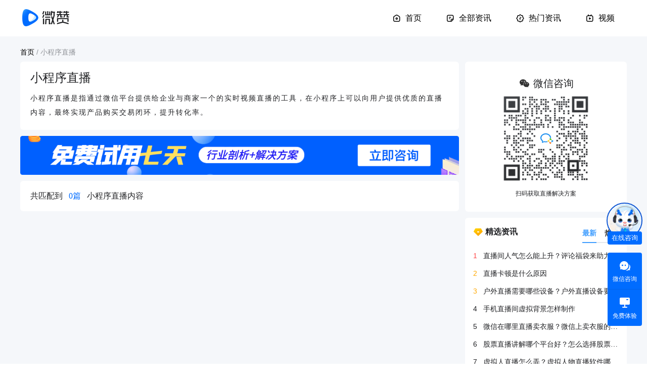

--- FILE ---
content_type: text/html; charset=utf-8
request_url: https://www.vzan.com/tag/9
body_size: 7244
content:
<!doctype html>
<html data-n-head-ssr>
  <head >
    <meta data-n-head="ssr" charset="utf-8"><meta data-n-head="ssr" name="viewport" content="width=device-width,initial-scale=1.0,maximum-scale=1.0,user-scalable=0"><meta data-n-head="ssr" name="applicable-device" content="pc"><meta data-n-head="ssr" data-hid="keywords" name="keywords" content="小程序直播,小程序直播间怎么开"><meta data-n-head="ssr" data-hid="description" name="description" content="小程序直播是指通过微信平台提供给企业与商家一个的实时视频直播的工具，在小程序上可以向用户提供优质的直播内容，最终实现产品购买交易闭环，提升转化率。"><title>小程序直播_小程序直播间怎么开-微赞直播-微赞直播</title><link data-n-head="ssr" rel="icon" type="image/x-icon" href="https://static.vzan.com/zhibo/livecontent/vzan.ico"><link data-n-head="ssr" rel="icon" type="image/x-icon" href="https://static.vzan.com/zhibo/livecontent/vzan.ico"><link data-n-head="ssr" rel="stylesheet" href="https://static.vzan.com/zhibo/livecontent/plugin/swiper-4.5.0/swiper-4.5.0.min.css?ver=637949685665151735"><link data-n-head="ssr" rel="stylesheet" href="https://static.vzan.com/zhibo/userlivecontent/vzan2020/css/vzan.iconfont.css?v=637378363306613110"><link data-n-head="ssr" rel="stylesheet" href="https://static.vzan.com/zhibo/userlivecontent/vzan2020/css/base.css?v=637378363306613110"><link data-n-head="ssr" rel="stylesheet" href="https://static.vzan.com/zhibo/userlivecontent/vzan/plug/aos.css?v=637378363306613110"><link data-n-head="ssr" rel="stylesheet" href="https://at.alicdn.com/t/font_1962342_6h5h5uxylxr.css"><link data-n-head="ssr" rel="stylesheet" href="//at.alicdn.com/t/font_1962342_6h5h5uxylxr.css"><link data-n-head="ssr" rel="stylesheet" href="https://static.vzan.com/zhibo/livecontent/slidVerify/static/css/slideApp.css"><link data-n-head="ssr" rel="canonical" href="https://www.vzan.com/tag/9"><script data-n-head="ssr" src="https://static.vzan.com/zhibo/js/sa-sdk-javascript@1.18.15/sensorsdata.min.js"></script><script data-n-head="ssr" src="https://static.vzan.com/zhibo/livecontent/plugin/swiper-4.5.0/swiper-4.5.0.min.js?ver=637949685665151735"></script><script data-n-head="ssr" src="https://static.vzan.com/zhibo/js/jquery-2.1.4.min.js?v=637381974380594481"></script><script data-n-head="ssr" src="https://static.vzan.com/zhibo/livecontent/content/live/scripts/jquery.qrcode.min.js?v=637381974380594481"></script><script data-n-head="ssr" src="https://static.vzan.com/zhibo/userlivecontent/vzan/plug/aos.js?v=637381974380594481"></script><script data-n-head="ssr" src="https://static.vzan.com/zhibo/userlivecontent/content/slidVerify/static/js/jquery.lgyslide.js?v=637381974380594481"></script><script data-n-head="ssr" src="https://static.vzan.com/zhibo/userlivecontent/vzan/plug/video2019.js?v=637381974380594481"></script><script data-n-head="ssr" id="analysislog" src="https://static.vzan.com/zhibo/livecontent/log/analysis.js?cname=UserCookieNew&amp;ver=637381974380594481"></script><script data-n-head="ssr" src="https://static.vzan.com/zhibo/userlivecontent/content/nhome/js/countUp.min.js?v=2021041910224"></script><script data-n-head="ssr" src="https://j.weizan.cn/assets_user/home/huoyanyun.js"></script><script data-n-head="ssr" src="https://j.weizan.cn/assets_user/statistics.js"></script><script data-n-head="ssr" src="https://static.vzan.com/zhibo/livecontent/plugin/vzan_player/hls.min.js"></script><link rel="preload" href="https://j.weizan.cn/assets_user/_nuxt/4ffefd7.js" as="script"><link rel="preload" href="https://j.weizan.cn/assets_user/_nuxt/3449a7d.js" as="script"><link rel="preload" href="https://j.weizan.cn/assets_user/_nuxt/css/8257a1c.css" as="style"><link rel="preload" href="https://j.weizan.cn/assets_user/_nuxt/e95263e.js" as="script"><link rel="preload" href="https://j.weizan.cn/assets_user/_nuxt/css/2e321f7.css" as="style"><link rel="preload" href="https://j.weizan.cn/assets_user/_nuxt/fd743f2.js" as="script"><link rel="preload" href="https://j.weizan.cn/assets_user/_nuxt/css/403ba07.css" as="style"><link rel="preload" href="https://j.weizan.cn/assets_user/_nuxt/8fa1f1b.js" as="script"><link rel="stylesheet" href="https://j.weizan.cn/assets_user/_nuxt/css/8257a1c.css"><link rel="stylesheet" href="https://j.weizan.cn/assets_user/_nuxt/css/2e321f7.css"><link rel="stylesheet" href="https://j.weizan.cn/assets_user/_nuxt/css/403ba07.css">
  </head>
  <body >
    <div data-server-rendered="true" id="__nuxt"><!----><div id="__layout"><div class="base-layout" data-v-f1149694><div class="background-box" style="display:none;" data-v-f1149694></div> <div class="header-container" data-v-6ef486b6 data-v-f1149694><div class="content width-1200" data-v-6ef486b6><a href="https://www.weizan.cn/" data-v-6ef486b6><img src="https://j.weizan.cn/LiveAdmin/vz_com_img/chain_img/black-icon.png" alt="微赞" class="logo" data-v-6ef486b6></a> <ul class="nav" data-v-6ef486b6><li data-v-6ef486b6><a href="/info/" class="nav-item" data-v-6ef486b6><i class="iconfont iconshouye1" data-v-6ef486b6></i>
          首页
        </a></li><li data-v-6ef486b6><a href="/info/cate/99" class="nav-item" data-v-6ef486b6><i class="iconfont iconquanbuzixun" data-v-6ef486b6></i>
          全部资讯
        </a></li><li data-v-6ef486b6><a href="/info/hot/" class="nav-item" data-v-6ef486b6><i class="iconfont iconremenzixun" data-v-6ef486b6></i>
          热门资讯
        </a></li><li data-v-6ef486b6><a href="/info/video/" class="nav-item" data-v-6ef486b6><i class="iconfont iconzhiboshipin" data-v-6ef486b6></i>
          视频
        </a></li></ul></div></div> <div class="video-list width-1200 nuxt" data-v-77ec6df7 data-v-f1149694><p class="breadcrumbs" data-v-77ec6df7><a href="/tag/9" aria-current="page" class="backbtn nuxt-link-exact-active nuxt-link-active" data-v-77ec6df7>
      
    </a>
    /
    <span data-v-77ec6df7>小程序直播</span></p> <div class="content" data-v-77ec6df7><div class="list" data-v-77ec6df7><div class="block mb-12 block1" data-v-77ec6df7><h1 data-v-77ec6df7>小程序直播</h1> <p data-v-77ec6df7>
          小程序直播是指通过微信平台提供给企业与商家一个的实时视频直播的工具，在小程序上可以向用户提供优质的直播内容，最终实现产品购买交易闭环，提升转化率。
        </p></div> <div class="freeImg mb-12" data-v-77ec6df7><img src="https://j.weizan.cn/assets_user/_nuxt/img/freeImg.78f2c26.png" alt="freeImg" class="auto-img" data-v-77ec6df7></div> <div class="block mb-12" data-v-77ec6df7><div class="aboutTitle" data-v-77ec6df7><span data-v-77ec6df7>共匹配到</span><span data-v-77ec6df7>0篇</span><span data-v-77ec6df7>小程序直播内容</span></div> </div> <div class="load block" style="display:none;" data-v-77ec6df7><span data-v-77ec6df7>展开更多</span><img src="[data-uri]" alt="more" class="moreImg" data-v-77ec6df7></div></div> <div style="height: 100%" data-v-77ec6df7><div class="qr-code" data-v-5d82a688 data-v-77ec6df7><div class="wechat" data-v-5d82a688><img src="https://j.weizan.cn/assets_user/_nuxt/img/wechat.aab8034.png" alt="wechat" data-v-5d82a688> <p data-v-5d82a688>微信咨询</p></div> <img src="https://j.weizan.cn/assets_user/_nuxt/img/qrcode.a3324d6.png" alt="qrcode" class="qrImg" data-v-5d82a688> <p class="qrText" data-v-5d82a688>扫码获取直播解决方案</p></div> <div class="selected-information" data-v-a4b45ee4 data-v-77ec6df7><div class="topTitle" data-v-a4b45ee4><div class="title" data-v-a4b45ee4><img src="https://j.weizan.cn/assets_user/_nuxt/img/selected.470df96.png" alt="selected" class="titleImg" data-v-a4b45ee4> <h3 data-v-a4b45ee4>精选资讯</h3></div> <div class="tabs" data-v-a4b45ee4><div class="el-tabs el-tabs--top" data-v-a4b45ee4><div class="el-tabs__header is-top"><div class="el-tabs__nav-wrap is-top"><div class="el-tabs__nav-scroll"><div role="tablist" class="el-tabs__nav is-top" style="transform:translateX(-0px);"><div class="el-tabs__active-bar is-top" style="width:0px;transform:translateX(0px);ms-transform:translateX(0px);webkit-transform:translateX(0px);"></div></div></div></div></div><div class="el-tabs__content"><div role="tabpanel" id="pane-first" aria-labelledby="tab-first" class="el-tab-pane" data-v-a4b45ee4></div> <div role="tabpanel" aria-hidden="true" id="pane-second" aria-labelledby="tab-second" class="el-tab-pane" style="display:none;" data-v-a4b45ee4></div></div></div></div></div> <div style="display:;" data-v-a4b45ee4><a href="/video/428" target="_blank" class="featured" data-v-a4b45ee4><span class="featuredIndex" data-v-a4b45ee4>1</span> <span class="title" data-v-a4b45ee4>直播间人气怎么能上升？评论福袋来助力</span></a><a href="/video/427" target="_blank" class="featured" data-v-a4b45ee4><span class="featuredIndex" data-v-a4b45ee4>2</span> <span class="title" data-v-a4b45ee4>直播卡顿是什么原因</span></a><a href="/info/425" target="_blank" class="featured" data-v-a4b45ee4><span class="featuredIndex" data-v-a4b45ee4>3</span> <span class="title" data-v-a4b45ee4>户外直播需要哪些设备？户外直播设备要很多吗？</span></a><a href="/info/424" target="_blank" class="featured" data-v-a4b45ee4><span class="featuredIndex" data-v-a4b45ee4>4</span> <span class="title" data-v-a4b45ee4>手机直播间虚拟背景怎样制作</span></a><a href="/info/421" target="_blank" class="featured" data-v-a4b45ee4><span class="featuredIndex" data-v-a4b45ee4>5</span> <span class="title" data-v-a4b45ee4>微信在哪里直播卖衣服？微信上卖衣服的方法</span></a><a href="/info/420" target="_blank" class="featured" data-v-a4b45ee4><span class="featuredIndex" data-v-a4b45ee4>6</span> <span class="title" data-v-a4b45ee4>股票直播讲解哪个平台好？怎么选择股票直播平台？</span></a><a href="/info/419" target="_blank" class="featured" data-v-a4b45ee4><span class="featuredIndex" data-v-a4b45ee4>7</span> <span class="title" data-v-a4b45ee4>虚拟人直播怎么弄？虚拟人物直播软件哪个好？</span></a><a href="/info/418" target="_blank" class="featured" data-v-a4b45ee4><span class="featuredIndex" data-v-a4b45ee4>8</span> <span class="title" data-v-a4b45ee4>微信小程序直播开通方法以及常见问题汇总</span></a><a href="/info/417" target="_blank" class="featured" data-v-a4b45ee4><span class="featuredIndex" data-v-a4b45ee4>9</span> <span class="title" data-v-a4b45ee4>直播云服务哪个平台好？直播一站式服务哪个好？</span></a><a href="/info/416" target="_blank" class="featured" data-v-a4b45ee4><span class="featuredIndex" data-v-a4b45ee4>10</span> <span class="title" data-v-a4b45ee4>连锁门店线上管理系统有哪些</span></a></div> <div style="display:none;" data-v-a4b45ee4><a href="/video/427" target="_blank" class="featured" data-v-a4b45ee4><span class="featuredIndex" data-v-a4b45ee4>1</span> <span class="title" data-v-a4b45ee4>直播卡顿是什么原因</span></a><a href="/info/406" target="_blank" class="featured" data-v-a4b45ee4><span class="featuredIndex" data-v-a4b45ee4>2</span> <span class="title" data-v-a4b45ee4>微信群直播怎么分享给别人观看？</span></a><a href="/info/418" target="_blank" class="featured" data-v-a4b45ee4><span class="featuredIndex" data-v-a4b45ee4>3</span> <span class="title" data-v-a4b45ee4>微信小程序直播开通方法以及常见问题汇总</span></a><a href="/info/409" target="_blank" class="featured" data-v-a4b45ee4><span class="featuredIndex" data-v-a4b45ee4>4</span> <span class="title" data-v-a4b45ee4>直播间的安全保障有哪些？哪些功能可以保证直播间更加安全？</span></a><a href="/info/395" target="_blank" class="featured" data-v-a4b45ee4><span class="featuredIndex" data-v-a4b45ee4>5</span> <span class="title" data-v-a4b45ee4>直播带货的平台有哪些?什么带货平台最好?</span></a><a href="/info/393" target="_blank" class="featured" data-v-a4b45ee4><span class="featuredIndex" data-v-a4b45ee4>6</span> <span class="title" data-v-a4b45ee4>新主播应该注意什么？这5点可以了解了解</span></a><a href="/info/414" target="_blank" class="featured" data-v-a4b45ee4><span class="featuredIndex" data-v-a4b45ee4>7</span> <span class="title" data-v-a4b45ee4>线上培训平台应当具备什么功能</span></a></div></div> <div class="new-tags" data-v-2d3c77c6 data-v-77ec6df7><div class="topTitle" data-v-2d3c77c6>标签</div> <div class="content" data-v-2d3c77c6><a href="/tag/1" target="_blank" class="item" data-v-2d3c77c6>
      直播技巧
    </a><a href="/tag/2" target="_blank" class="item" data-v-2d3c77c6>
      直播人气
    </a><a href="/tag/3" target="_blank" class="item" data-v-2d3c77c6>
      虚拟直播
    </a><a href="/tag/4" target="_blank" class="item" data-v-2d3c77c6>
      虚拟人直播
    </a><a href="/tag/5" target="_blank" class="item" data-v-2d3c77c6>
      招聘直播
    </a><a href="/tag/6" target="_blank" class="item" data-v-2d3c77c6>
      图片直播
    </a><a href="/tag/7" target="_blank" class="item" data-v-2d3c77c6>
      企业直播
    </a><a href="/tag/8" target="_blank" class="item" data-v-2d3c77c6>
      微信直播
    </a><a href="/tag/9" aria-current="page" target="_blank" class="item nuxt-link-exact-active nuxt-link-active" data-v-2d3c77c6>
      小程序直播
    </a><a href="/tag/10" target="_blank" class="item" data-v-2d3c77c6>
      视频号直播
    </a><a href="/tag/11" target="_blank" class="item" data-v-2d3c77c6>
      公众号直播
    </a><a href="/tag/12" target="_blank" class="item" data-v-2d3c77c6>
      私域直播
    </a><a href="/tag/13" target="_blank" class="item" data-v-2d3c77c6>
      微信直播平
    </a><a href="/tag/14" target="_blank" class="item" data-v-2d3c77c6>
      会议直播
    </a><a href="/tag/15" target="_blank" class="item" data-v-2d3c77c6>
      网课平台
    </a><a href="/tag/16" target="_blank" class="item" data-v-2d3c77c6>
      直播带货
    </a><a href="/tag/17" target="_blank" class="item" data-v-2d3c77c6>
      健康直播
    </a><a href="/tag/18" target="_blank" class="item" data-v-2d3c77c6>
      发布会直播
    </a><a href="/tag/19" target="_blank" class="item" data-v-2d3c77c6>
      现场直播
    </a><a href="/tag/20" target="_blank" class="item" data-v-2d3c77c6>
      直播软件
    </a><a href="/tag/21" target="_blank" class="item" data-v-2d3c77c6>
      医疗直播
    </a><a href="/tag/22" target="_blank" class="item" data-v-2d3c77c6>
      手术直播
    </a><a href="/tag/23" target="_blank" class="item" data-v-2d3c77c6>
      微信直播间
    </a></div></div> <div class="new-video" data-v-7a3d0d33 data-v-77ec6df7><div class="topTitle" data-v-7a3d0d33>最新视频</div> <div class="content" data-v-7a3d0d33><a href="/video/428" target="_blank" class="item" data-v-7a3d0d33><div class="cover-container" data-v-7a3d0d33><img alt="videoImg" class="cover" data-v-7a3d0d33></div> <div class="itemMsg" data-v-7a3d0d33><p data-v-7a3d0d33>直播间人气怎么能上升？评论福袋来助力</p> <div class="subTitle" data-v-7a3d0d33><img src="https://j.weizan.cn/assets_user/_nuxt/img/eye.592ee2f.png" alt="eye" data-v-7a3d0d33> <span data-v-7a3d0d33>8211 次</span></div></div></a><a href="/video/427" target="_blank" class="item" data-v-7a3d0d33><div class="cover-container" data-v-7a3d0d33><img alt="videoImg" class="cover" data-v-7a3d0d33></div> <div class="itemMsg" data-v-7a3d0d33><p data-v-7a3d0d33>直播卡顿是什么原因</p> <div class="subTitle" data-v-7a3d0d33><img src="https://j.weizan.cn/assets_user/_nuxt/img/eye.592ee2f.png" alt="eye" data-v-7a3d0d33> <span data-v-7a3d0d33>9306 次</span></div></div></a></div></div></div></div></div> <footer data-v-3dab4316 data-v-f1149694><div class="footer" data-v-3dab4316><section class="vzan-footer" data-v-3dab4316><div class="menuBox" data-v-3dab4316><div class="menu" data-v-3dab4316><div data-v-3dab4316><img src="https://j.weizan.cn/assets_user/_nuxt/img/foot-icon1.a7f0e93.png" alt data-v-3dab4316>
            7*24小时安全保障
          </div> <span data-v-3dab4316></span> <div data-v-3dab4316><img src="https://j.weizan.cn/assets_user/_nuxt/img/foot-icon2.23abe9f.png" alt data-v-3dab4316>专业技术服务支持
          </div> <span data-v-3dab4316></span> <div data-v-3dab4316><img src="https://j.weizan.cn/assets_user/_nuxt/img/foot-icon3.6e79081.png" alt data-v-3dab4316>多种解决方案提供
          </div> <span data-v-3dab4316></span> <div data-v-3dab4316><img src="https://j.weizan.cn/assets_user/_nuxt/img/foot-icon4.107bc98.png" alt data-v-3dab4316>广东省高新技术企业
          </div></div></div> <div class="container" data-v-3dab4316><div class="left" data-v-3dab4316><div class="link-list" data-v-3dab4316><div class="row" data-v-3dab4316><div class="icon-box" data-v-3dab4316><img src="https://j.weizan.cn/assets_user/_nuxt/img/vzan.3b4a43d.png" alt data-v-3dab4316>
                微赞
              </div> <div class="code-box" data-v-3dab4316><img src="https://static.vzan.com/zhibo/userlivecontent/vzan2020/img/wechatCode.jpg" class="code" data-v-3dab4316> <p data-v-3dab4316>更多解决方案</p></div></div> <div class="row" style="margin-right: 40px" data-v-3dab4316><p data-v-3dab4316>直播产品</p> <a href="/home/entmarket/" target="_blank" data-v-3dab4316>企业直播</a> <a href="/home/fresh/" target="_blank" data-v-3dab4316>生鲜直播</a> <a href="/home/knowledge/" target="_blank" data-v-3dab4316>知识培训</a> <a href="/home/marketingCloud/" target="_blank" data-v-3dab4316>一站式营销云</a> <a href="/home/chain" target="_blank" data-v-3dab4316>连锁门店直播</a></div> <div class="row" data-v-3dab4316><p data-v-3dab4316></p> <a href="/home/3dClient" target="_blank" data-v-3dab4316>3D虚拟直播</a></div> <div class="row" style="margin-right: 40px" data-v-3dab4316><p data-v-3dab4316>应用场景</p> <a href="/home/onlineShopLive/" target="_blank" data-v-3dab4316>新零售直播</a> <a href="/home/furn/" target="_blank" data-v-3dab4316>新零售导购</a> <a href="/home/cosmeticMedicine/" target="_blank" data-v-3dab4316>医疗美容</a> <a href="/home/gd/" target="_blank" data-v-3dab4316>广电融媒体</a> <a href="/home/summit/" target="_blank" data-v-3dab4316>线上峰会</a></div> <div class="row" data-v-3dab4316><p data-v-3dab4316></p> <a href="/home/recruit" target="_blank" data-v-3dab4316>线上招聘</a> <a href="/home/activity/" target="_blank" data-v-3dab4316>活动现场</a> <a href="/home/financial" target="_blank" data-v-3dab4316>金融直播</a> <a href="/home/imageLive/" target="_blank" data-v-3dab4316>图片直播</a></div> <div class="row" data-v-3dab4316><p data-v-3dab4316>服务中心</p> <a href="https://paas.vzan.com" target="_blank" data-v-3dab4316>新手引导</a> <a href="https://live.vzan.com/zbhelpcenter.html" target="_blank" data-v-3dab4316>使用教程</a> <a href="https://wx.vzan.com/live/minivideo-275466" target="_blank" data-v-3dab4316>视频教程</a> <a href="/home/lectureSubitem/1" target="_blank" data-v-3dab4316>经典案例</a> <a href="/home/lectureSubitem/2" target="_blank" data-v-3dab4316>解决方案</a></div> <div class="row" data-v-3dab4316><p data-v-3dab4316>关于我们</p> <a href="/home/about" target="_blank" data-v-3dab4316>公司简介</a> <a href="/home/family" target="_blank" data-v-3dab4316>加入我们</a> <a href="/home/media" target="_blank" data-v-3dab4316>媒体报道</a> <a href="/sitemap.xml" target="_blank" class="hide" data-v-3dab4316>地图文件</a></div> <div class="row" data-v-3dab4316><div class="last" data-v-3dab4316><div data-v-3dab4316>售前电话</div> <div class="phone" data-v-3dab4316>400-086-6612</div></div> <div class="last" data-v-3dab4316><div data-v-3dab4316>市场合作</div> <p data-v-3dab4316>marketing@vzan.com</p></div> <div class="last" data-v-3dab4316><div data-v-3dab4316>联系地址</div> <p data-v-3dab4316>广州市天河区林和东路285号</p> <p style="margin-top: 8px" data-v-3dab4316>天安人寿中心28楼/29楼/30楼</p></div></div></div></div> <!----> <div class="info" data-v-3dab4316><div class="top" data-v-3dab4316><ul data-flex class="left" data-v-3dab4316><li data-v-3dab4316><a href="https://live.vzan.com/assets/html/vzanprivacypolicy.html" target="_blank" data-v-3dab4316>隐私条款</a></li> <li data-v-3dab4316><a href="" target="_blank" data-v-3dab4316>用户协议</a></li> <li data-v-3dab4316>版本：21.06.09</li> <li data-v-3dab4316>版权所有@赞赏科技</li> <li data-v-3dab4316>开发者：广州赞赏信息科技有限公司</li></ul> <ul data-flex="cross:center" class="right" data-v-3dab4316><li data-flex="cross:center" data-v-3dab4316><img src="https://j.weizan.cn/assets_user/_nuxt/img/beian.9d75cac.png" alt style="width: 24px; height: 24px; margin-right: 5px" data-v-3dab4316>
                粤公网安备 44010602002751号
              </li> <li data-v-3dab4316>安全联盟认证 ICP备案： <a target="_blank" href="https://beian.miit.gov.cn/" data-v-3dab4316>粤ICP备16043221号</a></li></ul></div> <div class="bottom" data-v-3dab4316><ul data-flex class="left" data-v-3dab4316><li data-v-3dab4316><a href="/home/business_license.jpg" target="_blank" data-v-3dab4316>营业执照</a></li> <li data-v-3dab4316>广播电视节目制作经营许可证（粤）字第02749号</li> <li data-v-3dab4316>网络文化经营许可证：粤网文（2019）5759-1187号</li> <li data-v-3dab4316>增值电信经营许可证：粤B2-20170755</li> <li data-v-3dab4316>信息系统安全等级保护备案证明：4401061302600001</li></ul></div> <div class="bottom tcenter" data-v-3dab4316><ul data-flex class="left" data-v-3dab4316><li class="opa0" data-v-3dab4316>营业执照</li> <li data-v-3dab4316><a href="/home/license1.png" target="_blank" data-v-3dab4316>互联网宗教信息服务许可证 粤(2024)0000050</a></li> <li data-v-3dab4316><a href="/home/license2.jpg" target="_blank" data-v-3dab4316>互联网药品信息服务资格证书 (粤)一经营性一2024-0266</a></li></ul></div></div> <div class="_copyright" data-v-3dab4316>
          Copyright © 2026 www.weizan.cn All Rights Reserved Powered by
          广州赞赏信息科技有限公司
        </div></div></section></div></footer> <div class="right-menu right-menu" data-v-e091e7a4 data-v-f1149694><div class="clue-avatar" data-v-e091e7a4><div class="clue-avatar__border" data-v-e091e7a4></div> <div class="clue-avatar__img" data-v-e091e7a4><img src="https://j.weizan.cn/assets_user/_nuxt/img/zanzan.8640261.png" alt data-v-e091e7a4></div> <div class="clue-avatar__text" data-v-e091e7a4><span data-v-e091e7a4>在线咨询</span></div></div> <div class="menu-container" data-v-e091e7a4><div class="wechat-consult" data-v-e091e7a4><i class="iconfont iconweixinzixun" data-v-e091e7a4></i> <span class="text" data-v-e091e7a4>微信咨询</span></div> <a target="_blank" href="https://live.vzan.com/admin/index.html#/login" class="free-experience" data-v-e091e7a4><i class="iconfont iconmianfeitiyan" data-v-e091e7a4></i> <span class="text" data-v-e091e7a4>免费体验</span></a> <!----></div> <!----></div></div></div></div><script>window.__NUXT__=(function(a,b,c,d,e,f,g,h,i,j,k,l,m,n,o){return {layout:"BaseLayout",data:[{featuredList:[{id:f,title:g,articleType:b},{id:c,title:d,articleType:b},{id:425,title:"户外直播需要哪些设备？户外直播设备要很多吗？",articleType:a},{id:424,title:"手机直播间虚拟背景怎样制作",articleType:a},{id:421,title:"微信在哪里直播卖衣服？微信上卖衣服的方法",articleType:a},{id:420,title:"股票直播讲解哪个平台好？怎么选择股票直播平台？",articleType:a},{id:419,title:"虚拟人直播怎么弄？虚拟人物直播软件哪个好？",articleType:a},{id:h,title:i,articleType:a},{id:417,title:"直播云服务哪个平台好？直播一站式服务哪个好？",articleType:a},{id:416,title:"连锁门店线上管理系统有哪些",articleType:a}],HotFeaturedList:[{id:c,title:d,articleType:b},{id:406,title:"微信群直播怎么分享给别人观看？",articleType:a},{id:h,title:i,articleType:a},{id:409,title:"直播间的安全保障有哪些？哪些功能可以保证直播间更加安全？",articleType:a},{id:395,title:"直播带货的平台有哪些?什么带货平台最好?",articleType:a},{id:393,title:"新主播应该注意什么？这5点可以了解了解",articleType:a},{id:414,title:"线上培训平台应当具备什么功能",articleType:a}],newTagesList:[{id:b,name:e,articleTotal:a},{id:j,name:k,articleTotal:a},{id:3,name:"虚拟直播",articleTotal:a},{id:4,name:"虚拟人直播",articleTotal:a},{id:5,name:"招聘直播",articleTotal:a},{id:6,name:"图片直播",articleTotal:a},{id:7,name:"企业直播",articleTotal:a},{id:8,name:"微信直播",articleTotal:a},{id:l,name:m,articleTotal:a},{id:10,name:"视频号直播",articleTotal:a},{id:11,name:"公众号直播",articleTotal:a},{id:12,name:"私域直播",articleTotal:a},{id:13,name:"微信直播平",articleTotal:a},{id:14,name:"会议直播",articleTotal:a},{id:15,name:"网课平台",articleTotal:a},{id:16,name:"直播带货",articleTotal:a},{id:17,name:"健康直播",articleTotal:a},{id:18,name:"发布会直播",articleTotal:a},{id:19,name:"现场直播",articleTotal:a},{id:20,name:"直播软件",articleTotal:a},{id:21,name:"医疗直播",articleTotal:a},{id:22,name:"手术直播",articleTotal:a},{id:23,name:"微信直播间",articleTotal:a}],newVideoList:[{id:f,title:g,summary:"如何快速实现直播刷屏效果、活跃直播间氛围，提升直播间的用户观看时长？试试微赞的评论福袋功能，品牌商可设置观众发送任意评论或指定评论参与福袋活动，观众参与评论即可获得礼品或现金红包，引导用户互动，发布精彩评论。无论是年会直播、活动直播还是电商直播，它都能派上用场！设置评论福袋操作如下，大家记得点赞收藏哦！\n首先登录微赞后台，选择要设置评论福袋的直播，点击管理，选择高级设置，点击评论福袋进入设置页面，",cover:"https:\u002F\u002Fi2.vzan.cc\u002Fcms\u002Fimage\u002Fjpeg\u002F20220812\u002F576069a6db1d41d29f42bbf29e19284b.jpeg",totalViews:"8211",articleType:b,tagList:[{id:b,name:e,articleTotal:a},{id:j,name:k,articleTotal:a}]},{id:c,title:d,summary:"为什么直播视频会卡顿或延时呢？大部分人都以为这跟我们的网络信号有关，而其实这更取决于背后的直播技术。\n我们把直播看做像挤地铁，搭地铁的人太多，就会有人被挤下车，迫不得已搭下一趟，或者挤上去了却没有信号，这就是造成延时或卡顿的原因。同一时刻，可能有上千个直播间同时开播，上亿人同时在线观看时，海量的数据就会对直播系统造成巨大冲击，最终影响观看效果。",cover:"https:\u002F\u002Fi2.vzan.cc\u002Fcms\u002Fimage\u002Fjpeg\u002F20220812\u002Fbd4cf735377f4b4fb2c26f7f9b1efe58.jpeg",totalViews:"9306",articleType:b,tagList:[{id:b,name:e,articleTotal:a}]}],tagPageData:{id:l,name:m,summary:n,title:"小程序直播_小程序直播间怎么开-微赞直播",keyword:"小程序直播,小程序直播间怎么开",description:n,creator:"何浩钊",createTime:"2022-07-20 11:37:55",articleTotal:a}}],fetch:{},error:null,state:{hostUrl:{pcHostUrl:"https:\u002F\u002Fwww.vzan.com\u002Ftag\u002F9",pcHostName:"tag-id",navColor:""},link:{link:[]}},serverRendered:true,routePath:"\u002Ftag\u002F9",config:{_app:{basePath:o,assetsPath:o,cdnURL:"https:\u002F\u002Fj.weizan.cn\u002Fassets_user\u002F_nuxt\u002F"}}}}(0,1,427,"直播卡顿是什么原因","直播技巧",428,"直播间人气怎么能上升？评论福袋来助力",418,"微信小程序直播开通方法以及常见问题汇总",2,"直播人气",9,"小程序直播","小程序直播是指通过微信平台提供给企业与商家一个的实时视频直播的工具，在小程序上可以向用户提供优质的直播内容，最终实现产品购买交易闭环，提升转化率。","\u002F"));</script><script src="https://j.weizan.cn/assets_user/_nuxt/4ffefd7.js" defer></script><script src="https://j.weizan.cn/assets_user/_nuxt/8fa1f1b.js" defer></script><script src="https://j.weizan.cn/assets_user/_nuxt/3449a7d.js" defer></script><script src="https://j.weizan.cn/assets_user/_nuxt/e95263e.js" defer></script><script src="https://j.weizan.cn/assets_user/_nuxt/fd743f2.js" defer></script>
  </body>
</html>


--- FILE ---
content_type: text/css; charset=UTF-8
request_url: https://j.weizan.cn/assets_user/_nuxt/css/403ba07.css
body_size: 1301
content:
.selected-information[data-v-a4b45ee4]{background:#fff;border-radius:6px;box-sizing:border-box;margin-bottom:12px;padding:10px 16px 15px;width:320px}.selected-information .topTitle[data-v-a4b45ee4]{align-items:center;display:flex;justify-content:space-between}.selected-information .topTitle .title[data-v-a4b45ee4]{align-items:center;display:flex;height:20px;padding-bottom:18px}.selected-information .topTitle .title .titleImg[data-v-a4b45ee4]{height:20px;margin-right:4px;width:20px}.selected-information .topTitle .title h3[data-v-a4b45ee4]{color:#202124;font-family:PingFangSC-Medium,PingFang SC;font-size:16px;font-weight:600}.selected-information .featured[data-v-a4b45ee4]{color:#202124;display:block;font-family:PingFangSC-Regular,PingFang SC;font-size:14px;line-height:22px;margin-bottom:12px;overflow:hidden;text-overflow:ellipsis;white-space:nowrap}.selected-information .featured .featuredIndex[data-v-a4b45ee4]{font-family:Helvetica;margin-right:8px}.selected-information .featured:first-child .featuredIndex[data-v-a4b45ee4]{color:#f44}.selected-information .featured:nth-child(2) .featuredIndex[data-v-a4b45ee4],.selected-information .featured:nth-child(3) .featuredIndex[data-v-a4b45ee4]{color:#ffa800}.selected-information .featured .title[data-v-a4b45ee4]{cursor:pointer}.selected-information .featured .title[data-v-a4b45ee4]:hover{color:#006cff}.selected-information .featured[data-v-a4b45ee4]:nth-child(11){left:-3px;position:relative}.selected-information .featured:nth-child(11) .featuredIndex[data-v-a4b45ee4]{margin-right:3px}.selected-information[data-v-a4b45ee4] .el-tabs__item{font-weight:600;padding:0 8px}.selected-information[data-v-a4b45ee4] .el-tabs__active-bar{transform:translateX(44px)}.new-tags[data-v-2d3c77c6]{background:#fff;border-radius:6px;box-sizing:border-box;margin-bottom:12px;padding:20px 16px;width:320px}.new-tags .topTitle[data-v-2d3c77c6]{color:#202124;font-family:PingFangSC-Medium,PingFang SC;font-size:16px;font-weight:600;margin-bottom:19px}.new-tags .content[data-v-2d3c77c6]{display:flex;flex-flow:row wrap}.new-tags .content .item[data-v-2d3c77c6]{background:#f5f7fa;border-radius:2px;color:#60646b;font-family:PingFangSC-Regular,PingFang SC;font-size:12px;font-weight:400;line-height:14px;margin-bottom:12px;margin-right:7px;padding:5px 4px}.new-tags .content .item[data-v-2d3c77c6]:hover{background:#edeff2;cursor:pointer}.new-video[data-v-7a3d0d33]{background:#fff;border-radius:6px;box-sizing:border-box;margin-bottom:12px;padding:20px 16px;width:320px}.new-video .topTitle[data-v-7a3d0d33]{color:#202124;font-family:PingFangSC-Medium,PingFang SC;font-size:16px;font-weight:600;margin-bottom:19px}.new-video .content .item[data-v-7a3d0d33]{align-items:center;display:flex;justify-content:space-between;margin-bottom:18px}.new-video .content .item[data-v-7a3d0d33]:last-child{margin-bottom:0}.new-video .content .item .cover-container[data-v-7a3d0d33]{border-radius:6px;height:73px;overflow:hidden;width:129px}.new-video .content .item .cover-container .cover[data-v-7a3d0d33]{height:100%;-o-object-fit:cover;object-fit:cover;transition:transform .5s;width:100%}.new-video .content .item .cover-container .cover[data-v-7a3d0d33]:hover{transform:scale(1.1)}.new-video .content .item .itemMsg[data-v-7a3d0d33]{display:flex;flex-flow:column nowrap;height:73px;justify-content:space-between;width:146px}.new-video .content .item .itemMsg p[data-v-7a3d0d33]{-webkit-line-clamp:2;-webkit-box-orient:vertical;color:#202124;display:-webkit-box;font-family:PingFangSC-Medium,PingFang SC;font-size:14px;font-weight:500;line-height:22px;overflow:hidden;text-overflow:ellipsis}.new-video .content .item .itemMsg p[data-v-7a3d0d33]:hover{color:#006cff}.new-video .content .item .itemMsg .subTitle[data-v-7a3d0d33]{align-items:center;display:flex}.new-video .content .item .itemMsg .subTitle img[data-v-7a3d0d33]{height:18px;margin-right:4px;width:18px}.new-video .content .item .itemMsg .subTitle span[data-v-7a3d0d33]{color:#919499;font-family:PingFangSC-Regular,PingFang SC;font-size:14px;font-weight:400}.new-video .content .item .itemMsg .subTitle span[data-v-7a3d0d33]:nth-child(2){margin-right:36px}.qr-code[data-v-5d82a688]{background:#fff;border-radius:6px;flex-flow:column nowrap;height:297px;margin-bottom:12px;width:320px}.qr-code .wechat[data-v-5d82a688],.qr-code[data-v-5d82a688]{align-items:center;display:flex}.qr-code .wechat[data-v-5d82a688]{margin-top:32px}.qr-code .wechat img[data-v-5d82a688]{height:22px;margin-right:7px;width:22px}.qr-code .wechat p[data-v-5d82a688]{color:#202124;font-family:PingFangSC-Medium,PingFang SC;font-size:20px;font-weight:500}.qr-code .qrImg[data-v-5d82a688]{height:178px;margin-bottom:10px;margin-top:9px;width:178px}.qr-code .qrText[data-v-5d82a688]{color:#202124;font-family:PingFangSC-Regular,PingFang SC;font-size:12px;font-weight:400;line-height:20px}.video-card[data-v-40384ac4]{background:#fff;border-bottom:1px solid #f5f7fa;box-sizing:border-box;display:flex;height:184px;margin:0 24px;overflow:hidden;padding:24px 0}.video-card .cover-container[data-v-40384ac4]{border-radius:4px;height:135px;margin-right:20px;overflow:hidden;width:240px}.video-card .cover-container .cover[data-v-40384ac4]{height:100%;-o-object-fit:cover;object-fit:cover;transition:transform .5s;width:100%}.video-card .cover-container .cover[data-v-40384ac4]:hover{transform:scale(1.1)}.video-card .content[data-v-40384ac4]{display:flex;flex:1;flex-direction:column;justify-content:space-between}.video-card .content .text .title[data-v-40384ac4]{color:#202124;display:block;font-size:20px;margin-bottom:12px}.video-card .content .text .title[data-v-40384ac4]:hover{color:#006cff}.video-card .content .text .desc[data-v-40384ac4]{-webkit-box-orient:vertical;-webkit-line-clamp:3;color:#60646b;display:-webkit-box;font-size:14px;line-height:22px;overflow:hidden}.video-card .content .data[data-v-40384ac4]{align-items:center;color:#919499;display:flex;font-size:14px;justify-content:space-between}.video-card .content .data .iconfont[data-v-40384ac4]{margin-right:4px}.video-card .content .data .time[data-v-40384ac4]{align-items:center;display:flex}.video-card .content .data .time span[data-v-40384ac4]{overflow:hidden;text-overflow:ellipsis;white-space:nowrap}.video-card .content .data .views[data-v-40384ac4]{align-items:center;display:flex;width:300px}.video-card .content .data .views .tag[data-v-40384ac4]{background:#f5f7fa;border-radius:2px;color:#60646b;font-size:14px;margin-right:20px;overflow:hidden;padding:4px 5px;text-overflow:ellipsis;white-space:nowrap}.video-card .content .data .views .tag[data-v-40384ac4]:hover{background:#edeff2;cursor:pointer}.auto-img[data-v-77ec6df7]{display:block;width:100%}.mb-12[data-v-77ec6df7]{margin-bottom:12px}.block[data-v-77ec6df7]{background:#fff;border-radius:6px;padding:20px}.freeImg[data-v-77ec6df7]{cursor:pointer}.breadcrumbs[data-v-77ec6df7]{color:#919499;font-size:14px;margin-bottom:12px;margin-top:24px}.breadcrumbs .backbtn[data-v-77ec6df7]{cursor:pointer}.breadcrumbs .backbtn[data-v-77ec6df7]:hover{color:#006cff}.content[data-v-77ec6df7]{display:flex;justify-content:space-between;margin:12px 0}.content .list[data-v-77ec6df7]{flex:1;margin-right:12px}.content .list .block1[data-v-77ec6df7]{color:#202124;font-family:PingFangSC-Regular,PingFang SC;font-weight:400}.content .list .block1 h1[data-v-77ec6df7]{font-size:24px;margin-bottom:15px}.content .list .block1 p[data-v-77ec6df7]{font-size:14px;letter-spacing:2px;line-height:28px}.content .list .aboutTitle[data-v-77ec6df7]{color:#202124;font-family:PingFangSC-Medium,PingFang SC;font-size:16px;font-weight:500;line-height:20px}.content .list .aboutTitle span[data-v-77ec6df7]:nth-child(2){color:#006cff;margin:0 12px}.content .list .load[data-v-77ec6df7]{align-items:center;background:#fff;border-radius:6px;color:#202124;cursor:pointer;display:flex;font-family:PingFangSC-Medium,PingFang SC;font-size:16px;font-weight:500;justify-content:center;line-height:26px}.content .list .load .moreImg[data-v-77ec6df7]{height:15px;width:15px}

--- FILE ---
content_type: text/css; charset=UTF-8
request_url: https://j.weizan.cn/assets_user/_nuxt/css/c76000a.css
body_size: 1499
content:
.swiper-container[data-v-133eefd6]{height:380px;position:relative;width:100%}.swiper-container .swiper-slide img[data-v-133eefd6]{height:100%;-o-object-fit:cover;object-fit:cover;width:100%}.swiper-container .current-swiper-name[data-v-133eefd6]{background:linear-gradient(180deg,transparent,rgba(0,0,0,.5));bottom:0;box-sizing:border-box;color:#fff;font-size:20px;height:60px;left:0;padding:10px 30px 0;position:absolute;width:100%;z-index:9}.swiper-container .swiper-pagination[data-v-133eefd6]{bottom:70px;display:flex;left:30px;position:absolute}.swiper-container .swiper-pagination[data-v-133eefd6] .swiper-pagination-bullet{background:hsla(0,0%,100%,.3);border-radius:0;height:4px;margin:0 4px;opacity:1;transition:all .2s;width:40px}.swiper-container .swiper-pagination[data-v-133eefd6] .swiper-pagination-bullet-active{background:hsla(0,0%,100%,.3);display:flex}.swiper-container .swiper-pagination[data-v-133eefd6] .swiper-pagination-bullet-active:before{animation:line-133eefd6 3.2s linear forwards;background:hsla(0,0%,100%,.7);content:" ";height:4px;width:0}@keyframes line-133eefd6{0%{width:0}to{width:40px}}.cats[data-v-70d35eb5]{background:#fff;height:140px;justify-content:space-around;width:100%}.cats .cats-item[data-v-70d35eb5],.cats[data-v-70d35eb5]{align-items:center;display:flex}.cats .cats-item[data-v-70d35eb5]{cursor:pointer;flex-direction:column}.cats .cats-item .cats-item-icon[data-v-70d35eb5]{height:60px;-o-object-fit:cover;object-fit:cover;width:60px}.cats .cats-item .cats-item-title[data-v-70d35eb5]{color:#202124;font-size:14px;margin-top:14px}.cats .cats-item:hover .cats-item-title[data-v-70d35eb5]{color:#006cff}.video-card[data-v-1ac08f2a]{background:#fff;border-bottom:1px solid #f5f7fa;box-sizing:border-box;display:flex;height:184px;margin:0 24px;overflow:hidden;padding:24px 0}.video-card .cover-container[data-v-1ac08f2a]{border-radius:4px;height:135px;margin-right:20px;overflow:hidden;width:240px}.video-card .cover-container .cover[data-v-1ac08f2a]{height:100%;-o-object-fit:cover;object-fit:cover;transition:transform .5s;width:100%}.video-card .cover-container .cover[data-v-1ac08f2a]:hover{transform:scale(1.1)}.video-card .content[data-v-1ac08f2a]{display:flex;flex:1;flex-direction:column;justify-content:space-between}.video-card .content .text .title[data-v-1ac08f2a]{color:#202124;display:block;font-size:20px;margin-bottom:12px}.video-card .content .text .title[data-v-1ac08f2a]:hover{color:#006cff}.video-card .content .text .desc[data-v-1ac08f2a]{-webkit-box-orient:vertical;-webkit-line-clamp:3;color:#60646b;display:-webkit-box;font-size:14px;line-height:22px;overflow:hidden}.video-card .content .data[data-v-1ac08f2a]{align-items:center;color:#919499;display:flex;font-size:14px;justify-content:space-between}.video-card .content .data .iconfont[data-v-1ac08f2a]{margin-right:4px}.video-card .content .data .time[data-v-1ac08f2a],.video-card .content .data .views[data-v-1ac08f2a]{align-items:center;display:flex}.video-card .content .data .views .tag[data-v-1ac08f2a]{background:#f5f7fa;border-radius:2px;color:#60646b;font-size:14px;margin-right:20px;padding:4px 5px}.video-card .content .data .views .tag[data-v-1ac08f2a]:hover{background:#edeff2;cursor:pointer}.top-content[data-v-75868715]{background:#fff;border-radius:6px;box-sizing:border-box;padding:20px 16px;width:320px}.top-title[data-v-75868715]{align-items:center;display:flex;font-size:16px;font-weight:700;margin-bottom:20px}.top-title .top-title-icon[data-v-75868715]{margin-right:6px;width:20px}.top-one-card .top-one-cover[data-v-75868715]{border-radius:4px;height:162px;overflow:hidden;width:288px}.top-one-card .top-one-cover .cover[data-v-75868715]{height:100%;-o-object-fit:cover;object-fit:cover;transition:transform .5s;width:100%}.top-one-card .top-one-cover .cover[data-v-75868715]:hover{transform:scale(1.1)}.top-one-card .top-one-title[data-v-75868715]{-webkit-box-orient:vertical;-webkit-line-clamp:2;color:#202124;display:-webkit-box;font-size:14px;line-height:22px;margin-top:8px;overflow:hidden}.top-one-card .top-one-title[data-v-75868715]:hover{color:#006cff}.top-second-list[data-v-75868715]{display:flex;flex-wrap:wrap;justify-content:space-between}.top-second-list .top-second-card[data-v-75868715]{margin-top:15px;width:138px}.top-second-list .top-second-card .top-second-cover[data-v-75868715]{border-radius:4px;height:78px;overflow:hidden;width:138px}.top-second-list .top-second-card .top-second-cover .cover[data-v-75868715]{height:100%;-o-object-fit:cover;object-fit:cover;transition:transform .5s;width:100%}.top-second-list .top-second-card .top-second-cover .cover[data-v-75868715]:hover{transform:scale(1.1)}.top-second-list .top-second-card .top-second-title[data-v-75868715]{-webkit-box-orient:vertical;-webkit-line-clamp:2;color:#202124;display:-webkit-box;font-size:14px;line-height:22px;margin-top:8px;overflow:hidden}.top-second-list .top-second-card .top-second-title[data-v-75868715]:hover{color:#006cff}.pagination[data-v-4859cc04] .el-pager .number{background:#fff;border:1px solid #f5f7fa;border-radius:3px;color:#919499;font-size:14px;font-weight:500;height:34px;line-height:34px;transition:all .3s;width:34px}.pagination[data-v-4859cc04] .el-pager .active{background-color:#fff!important;border-color:#006cff;color:#006cff!important}.pagination[data-v-4859cc04] .btn-next,.pagination[data-v-4859cc04] .btn-prev,.pagination[data-v-4859cc04] .more{background:#fff!important;border:1px solid #f5f7fa!important;border-radius:3px!important;color:#919499!important;font-size:14px;font-weight:500;height:34px;line-height:34px;width:34px}.pagination[data-v-4859cc04] .btn-next:hover,.pagination[data-v-4859cc04] .btn-prev:hover,.pagination[data-v-4859cc04] .more:hover{border-color:#006cff!important}.pagination[data-v-4859cc04] .btn-next:disabled,.pagination[data-v-4859cc04] .btn-prev:disabled,.pagination[data-v-4859cc04] .more:disabled{border-color:#f5f7fa!important}.pagination[data-v-4859cc04] .el-pager li:not(.disabled):hover{border-color:#006cff!important}.new-tags[data-v-2d3c77c6]{background:#fff;border-radius:6px;box-sizing:border-box;margin-bottom:12px;padding:20px 16px;width:320px}.new-tags .topTitle[data-v-2d3c77c6]{color:#202124;font-family:PingFangSC-Medium,PingFang SC;font-size:16px;font-weight:600;margin-bottom:19px}.new-tags .content[data-v-2d3c77c6]{display:flex;flex-flow:row wrap}.new-tags .content .item[data-v-2d3c77c6]{background:#f5f7fa;border-radius:2px;color:#60646b;font-family:PingFangSC-Regular,PingFang SC;font-size:12px;font-weight:400;line-height:14px;margin-bottom:12px;margin-right:7px;padding:5px 4px}.new-tags .content .item[data-v-2d3c77c6]:hover{background:#edeff2;cursor:pointer}.new-video[data-v-7a3d0d33]{background:#fff;border-radius:6px;box-sizing:border-box;margin-bottom:12px;padding:20px 16px;width:320px}.new-video .topTitle[data-v-7a3d0d33]{color:#202124;font-family:PingFangSC-Medium,PingFang SC;font-size:16px;font-weight:600;margin-bottom:19px}.new-video .content .item[data-v-7a3d0d33]{align-items:center;display:flex;justify-content:space-between;margin-bottom:18px}.new-video .content .item[data-v-7a3d0d33]:last-child{margin-bottom:0}.new-video .content .item .cover-container[data-v-7a3d0d33]{border-radius:6px;height:73px;overflow:hidden;width:129px}.new-video .content .item .cover-container .cover[data-v-7a3d0d33]{height:100%;-o-object-fit:cover;object-fit:cover;transition:transform .5s;width:100%}.new-video .content .item .cover-container .cover[data-v-7a3d0d33]:hover{transform:scale(1.1)}.new-video .content .item .itemMsg[data-v-7a3d0d33]{display:flex;flex-flow:column nowrap;height:73px;justify-content:space-between;width:146px}.new-video .content .item .itemMsg p[data-v-7a3d0d33]{-webkit-line-clamp:2;-webkit-box-orient:vertical;color:#202124;display:-webkit-box;font-family:PingFangSC-Medium,PingFang SC;font-size:14px;font-weight:500;line-height:22px;overflow:hidden;text-overflow:ellipsis}.new-video .content .item .itemMsg p[data-v-7a3d0d33]:hover{color:#006cff}.new-video .content .item .itemMsg .subTitle[data-v-7a3d0d33]{align-items:center;display:flex}.new-video .content .item .itemMsg .subTitle img[data-v-7a3d0d33]{height:18px;margin-right:4px;width:18px}.new-video .content .item .itemMsg .subTitle span[data-v-7a3d0d33]{color:#919499;font-family:PingFangSC-Regular,PingFang SC;font-size:14px;font-weight:400}.new-video .content .item .itemMsg .subTitle span[data-v-7a3d0d33]:nth-child(2){margin-right:36px}.home[data-v-2e738613]{position:relative}.banner[data-v-2e738613]{border-radius:6px;overflow:hidden;z-index:10}.content[data-v-2e738613]{display:flex;justify-content:space-between;margin:12px 0}.content .list[data-v-2e738613]{background:#fff;border-radius:6px;flex:1;height:100%;margin-right:12px;overflow:hidden}.content .hot-content[data-v-2e738613]{height:100%}

--- FILE ---
content_type: text/css; charset=UTF-8
request_url: https://j.weizan.cn/assets_user/_nuxt/css/91a7f24.css
body_size: 855
content:
.video-card[data-v-40384ac4]{background:#fff;border-bottom:1px solid #f5f7fa;box-sizing:border-box;display:flex;height:184px;margin:0 24px;overflow:hidden;padding:24px 0}.video-card .cover-container[data-v-40384ac4]{border-radius:4px;height:135px;margin-right:20px;overflow:hidden;width:240px}.video-card .cover-container .cover[data-v-40384ac4]{height:100%;-o-object-fit:cover;object-fit:cover;transition:transform .5s;width:100%}.video-card .cover-container .cover[data-v-40384ac4]:hover{transform:scale(1.1)}.video-card .content[data-v-40384ac4]{display:flex;flex:1;flex-direction:column;justify-content:space-between}.video-card .content .text .title[data-v-40384ac4]{color:#202124;display:block;font-size:20px;margin-bottom:12px}.video-card .content .text .title[data-v-40384ac4]:hover{color:#006cff}.video-card .content .text .desc[data-v-40384ac4]{-webkit-box-orient:vertical;-webkit-line-clamp:3;color:#60646b;display:-webkit-box;font-size:14px;line-height:22px;overflow:hidden}.video-card .content .data[data-v-40384ac4]{align-items:center;color:#919499;display:flex;font-size:14px;justify-content:space-between}.video-card .content .data .iconfont[data-v-40384ac4]{margin-right:4px}.video-card .content .data .time[data-v-40384ac4]{align-items:center;display:flex}.video-card .content .data .time span[data-v-40384ac4]{overflow:hidden;text-overflow:ellipsis;white-space:nowrap}.video-card .content .data .views[data-v-40384ac4]{align-items:center;display:flex;width:300px}.video-card .content .data .views .tag[data-v-40384ac4]{background:#f5f7fa;border-radius:2px;color:#60646b;font-size:14px;margin-right:20px;overflow:hidden;padding:4px 5px;text-overflow:ellipsis;white-space:nowrap}.video-card .content .data .views .tag[data-v-40384ac4]:hover{background:#edeff2;cursor:pointer}.selected-information[data-v-a4b45ee4]{background:#fff;border-radius:6px;box-sizing:border-box;margin-bottom:12px;padding:10px 16px 15px;width:320px}.selected-information .topTitle[data-v-a4b45ee4]{align-items:center;display:flex;justify-content:space-between}.selected-information .topTitle .title[data-v-a4b45ee4]{align-items:center;display:flex;height:20px;padding-bottom:18px}.selected-information .topTitle .title .titleImg[data-v-a4b45ee4]{height:20px;margin-right:4px;width:20px}.selected-information .topTitle .title h3[data-v-a4b45ee4]{color:#202124;font-family:PingFangSC-Medium,PingFang SC;font-size:16px;font-weight:600}.selected-information .featured[data-v-a4b45ee4]{color:#202124;display:block;font-family:PingFangSC-Regular,PingFang SC;font-size:14px;line-height:22px;margin-bottom:12px;overflow:hidden;text-overflow:ellipsis;white-space:nowrap}.selected-information .featured .featuredIndex[data-v-a4b45ee4]{font-family:Helvetica;margin-right:8px}.selected-information .featured:first-child .featuredIndex[data-v-a4b45ee4]{color:#f44}.selected-information .featured:nth-child(2) .featuredIndex[data-v-a4b45ee4],.selected-information .featured:nth-child(3) .featuredIndex[data-v-a4b45ee4]{color:#ffa800}.selected-information .featured .title[data-v-a4b45ee4]{cursor:pointer}.selected-information .featured .title[data-v-a4b45ee4]:hover{color:#006cff}.selected-information .featured[data-v-a4b45ee4]:nth-child(11){left:-3px;position:relative}.selected-information .featured:nth-child(11) .featuredIndex[data-v-a4b45ee4]{margin-right:3px}.selected-information[data-v-a4b45ee4] .el-tabs__item{font-weight:600;padding:0 8px}.selected-information[data-v-a4b45ee4] .el-tabs__active-bar{transform:translateX(44px)}.new-tags[data-v-2d3c77c6]{background:#fff;border-radius:6px;box-sizing:border-box;margin-bottom:12px;padding:20px 16px;width:320px}.new-tags .topTitle[data-v-2d3c77c6]{color:#202124;font-family:PingFangSC-Medium,PingFang SC;font-size:16px;font-weight:600;margin-bottom:19px}.new-tags .content[data-v-2d3c77c6]{display:flex;flex-flow:row wrap}.new-tags .content .item[data-v-2d3c77c6]{background:#f5f7fa;border-radius:2px;color:#60646b;font-family:PingFangSC-Regular,PingFang SC;font-size:12px;font-weight:400;line-height:14px;margin-bottom:12px;margin-right:7px;padding:5px 4px}.new-tags .content .item[data-v-2d3c77c6]:hover{background:#edeff2;cursor:pointer}.breadcrumbs[data-v-6e59da91]{color:#919499;font-size:14px;margin-bottom:12px;margin-top:24px}.breadcrumbs .backbtn[data-v-6e59da91]{cursor:pointer}.breadcrumbs .backbtn[data-v-6e59da91]:hover{color:#006cff}.content[data-v-6e59da91]{display:flex;justify-content:space-between;margin:12px 0}.content .list[data-v-6e59da91]{background:#fff;border-radius:6px;flex:1;height:100%;margin-right:12px;overflow:hidden}.content .list .pagination-container[data-v-6e59da91]{display:flex;justify-content:center;margin:24px 0}

--- FILE ---
content_type: text/css; charset=UTF-8
request_url: https://j.weizan.cn/assets_user/_nuxt/css/e4c0664.css
body_size: 4909
content:
li.client[data-v-44178380]{align-items:center;background-color:#fff;border:1px solid rgba(1,39,111,.04);border-radius:2px;border-right:none;box-sizing:border-box;display:flex;flex-direction:column;height:200px;justify-content:center;position:relative;text-align:center;transition:width .3s;width:200px}li.client[data-v-44178380]:nth-child(6n){border-right:1px solid rgba(1,39,111,.04)}li.client[data-v-44178380]:hover{box-shadow:0 20px 80px 5px rgba(1,40,111,.06);z-index:1}li.client .logo[data-v-44178380]{align-items:center;display:flex;justify-content:center;margin-bottom:16px;width:100%}li.client .logo .img-box[data-v-44178380]{border-radius:4px;height:72px;overflow:hidden;width:72px}li.client .name[data-v-44178380]{display:block}li.client:hover .mask[data-v-44178380]{opacity:1}li.client .mask[data-v-44178380]{background-color:#fff;box-sizing:border-box;height:100%;left:0;opacity:0;padding-top:28px;position:absolute;top:0;transition:opacity .5s,transform .5s;width:100%;z-index:1}li.client .mask .qr-code-box[data-v-44178380]{height:110px;margin:0 auto 14px;width:110px}li.client .mask span[data-v-44178380]{color:#202124;font-family:PingFangSC-Medium,PingFang SC;font-size:14px;font-weight:500;line-height:14px}.cover[data-v-44178380]{height:100%;-o-object-fit:cover;object-fit:cover;width:100%}[v-cloak][data-v-445d1593]{display:none!important}.block[data-v-445d1593]{background-size:100% 100%;box-sizing:border-box;padding:.8rem 0;width:100%}.block h2[data-v-445d1593]{color:#202124;font-size:.36rem;font-weight:700;margin-bottom:.24rem}.block .title-style[data-v-445d1593]{color:#60646b;font-size:.18rem;text-align:center}.block .content[data-v-445d1593]{margin:auto;width:2.34rem}.block.block1 .title-style[data-v-445d1593]{margin-bottom:.6rem;margin-top:1.72rem}.virtual-live[data-v-445d1593]{box-sizing:border-box}.virtual-live .content[data-v-445d1593]{box-sizing:border-box;display:flex;justify-content:center;width:100%}.virtual-live .content .slide-card[data-v-445d1593]{background-repeat:no-repeat;background-size:auto 100%;border-radius:12px;box-sizing:border-box;cursor:pointer;height:3.4rem;margin-right:.2rem;overflow:hidden;position:relative;transition:all .6s;width:3.8rem}.virtual-live .content .slide-card .logo[data-v-445d1593]{height:.36rem;left:.4rem;position:absolute;top:.36rem}.virtual-live .content .slide-card .descriptions[data-v-445d1593]{bottom:.4rem;left:.4rem;opacity:1;position:absolute}.virtual-live .content .slide-card .descriptions-wrapper[data-v-445d1593]{-webkit-text-fill-color:transparent;background:linear-gradient(270deg,hsla(0,0%,93%,0),#d8d8d8);-webkit-background-clip:text}.virtual-live .content .slide-card .descriptions p[data-v-445d1593]{color:#fff;font-size:.18rem;font-weight:500;line-height:.36rem}.virtual-live .content .slide-card .detail-btn[data-v-445d1593]{-webkit-text-fill-color:transparent;background:linear-gradient(90deg,#00ffe3,#00c8ff);-webkit-background-clip:text;color:#fff;cursor:pointer;font-size:.16rem;font-weight:500;line-height:.16rem;margin-top:.2rem}.virtual-live .content .slide-card.active[data-v-445d1593]{width:8rem}.virtual-live .content .slide-card.active .descriptions-wrapper[data-v-445d1593]{-webkit-text-fill-color:unset;-webkit-background-clip:unset;background:transparent}.btn-box[data-v-14f6fea1]{width:140px}.btn-box .more-btn[data-v-14f6fea1]{height:.48rem}.main-content[data-v-14f6fea1]{position:relative;z-index:110}.block[data-v-14f6fea1]{background-size:100% 100%;box-sizing:border-box;padding:.8rem 0;width:100%}.block h2[data-v-14f6fea1]{color:#202124;font-size:.36rem;font-weight:700;margin-bottom:.24rem}.block .title-style[data-v-14f6fea1]{color:#60646b;font-size:.18rem;text-align:center}.block .content[data-v-14f6fea1]{margin:auto;width:12rem}.block.block7[data-v-14f6fea1]{background:url(https://j.weizan.cn/assets_user/_nuxt/img/block7-bg.06ca36e.png) no-repeat;background-size:cover;box-sizing:border-box;height:6.8rem;padding:.8rem 0 0;position:relative}.block.block7 .title-style[data-v-14f6fea1]{display:flex;justify-content:space-between;margin:0 auto .5rem;text-align:left;width:12rem}.block.block7 .title-style>h2[data-v-14f6fea1]{align-items:center;color:#202124;display:flex;font-family:PingFangSC-Semibold,PingFang SC;font-size:.36rem;font-weight:600;justify-content:space-between;line-height:.36rem;margin-bottom:.14rem}.block.block7 .title-style>p[data-v-14f6fea1]{color:#202124;font-family:PingFangSC-Medium,PingFang SC;font-size:.18rem;font-weight:500;line-height:.18rem;opacity:.8}.block.block7 .title-style .relate[data-v-14f6fea1]{position:relative}.block.block7 .title-style .popup[data-v-14f6fea1]{align-items:center;background-image:url(https://j.weizan.cn/assets_user/_nuxt/img/block7_tips_bg.b23115f.png);background-position:50%;background-size:100% 100%;border-radius:.08rem;bottom:0;box-sizing:border-box;display:flex;flex-direction:column;height:3.85rem;left:1.52rem;opacity:1;padding:.32rem .2rem .17rem;position:absolute;width:3rem;z-index:10}.block.block7 .title-style .popup .title-wrap[data-v-14f6fea1]{align-items:center;display:flex;margin-bottom:.18rem;width:100%}.block.block7 .title-style .popup .title-wrap .text[data-v-14f6fea1]{-webkit-text-fill-color:transparent;background:linear-gradient(315deg,#000,#006cff);-webkit-background-clip:text;color:#202124;font-family:PingFangSC-Semibold,PingFang SC;font-size:20px;font-weight:600;line-height:.2rem;text-align:center;width:100%}.block.block7 .title-style .popup>img[data-v-14f6fea1]{height:2rem;width:2rem}.block.block7 .title-style .popup .tips[data-v-14f6fea1]{border-bottom:.01rem solid rgba(1,40,111,.06);color:#7a8799;font-family:PingFangSC-Regular,PingFang SC;font-size:.12rem;font-weight:400;letter-spacing:.08rem;line-height:.12rem;padding-bottom:.2rem;width:100%}.block.block7 .title-style .popup .center[data-v-14f6fea1]{text-align:center}.block.block7 .title-style .popup .phone-wrap[data-v-14f6fea1]{align-items:center;display:flex;margin-top:.2rem;width:100%}.block.block7 .title-style .popup .phone-wrap>img[data-v-14f6fea1]{height:.44rem;margin-right:.1rem;width:.44rem}.block.block7 .title-style .popup .phone-wrap .text[data-v-14f6fea1]{color:#4e5866;font-family:PingFangSC-Regular,PingFang SC;font-size:.14rem;font-weight:400;line-height:.14rem}.block.block7 .title-style .popup .phone-wrap .number[data-v-14f6fea1]{color:#202124;font-family:ALIBABAFont-Bold,ALIBABAFont;font-size:.2rem;font-weight:700;line-height:.2rem;margin-top:.06rem}.block.block7 .title-style .popup .phone-wrap .copyBtn[data-v-14f6fea1]{background:rgba(0,108,255,.1);border-radius:.04rem;color:#006cff;cursor:pointer;font-family:PingFangSC-Regular,PingFang SC;font-size:.12rem;font-weight:400;height:.28rem;line-height:.28rem;margin-left:.23rem;text-align:center;width:.48rem}.block.block7 .title-style .left[data-v-14f6fea1]{padding-top:80px}.block.block7 .title-style .left .title-1[data-v-14f6fea1]{-webkit-text-fill-color:transparent;background:linear-gradient(315deg,#e5f5ff,#85d0ff 72%,#63c3ff);-webkit-background-clip:text;color:#01286f;font-family:PingFangSC-Semibold,PingFang SC;font-size:16px;font-weight:600;line-height:16px;margin-bottom:14px}.block.block7 .title-style .left .title-2[data-v-14f6fea1]{color:#fff;font-family:PingFangSC-Semibold,PingFang SC;font-size:36px;font-weight:600;line-height:56px}.block.block7 .title-style .left .title-3[data-v-14f6fea1]{color:#fff;display:flex;font-family:PingFangSC-Medium,PingFang SC;font-size:16px;line-height:16px;padding-bottom:42px;padding-top:32px}.block.block7 .title-style .left .title-3 .title-3-item[data-v-14f6fea1]{margin-right:36px}.block.block7 .title-style .left .title-3 .title-3-item .item[data-v-14f6fea1]{align-items:center;display:flex;margin-bottom:20px}.block.block7 .title-style .left .title-3 .title-3-item .item img[data-v-14f6fea1]{display:block;margin-right:6px;width:28px}.block.block7 .title-style .right[data-v-14f6fea1]{display:flex;flex-flow:row wrap;justify-content:space-between;width:780px}.block.block7 .title-style .right .right-item[data-v-14f6fea1]{-webkit-backdrop-filter:blur(10px);backdrop-filter:blur(10px);background:hsla(0,0%,100%,.06);border-radius:8px;box-sizing:border-box;height:250px;margin-bottom:20px;overflow:hidden;position:relative;width:380px}.block.block7 .title-style .right .right-item[data-v-14f6fea1]:after{bottom:0;content:"";display:block;left:20px;width:140px}.block.block7 .title-style .right .right-item .topLine[data-v-14f6fea1],.block.block7 .title-style .right .right-item[data-v-14f6fea1]:after{background:linear-gradient(270deg,hsla(0,0%,100%,0),#fff 48%,hsla(0,0%,100%,0));height:1px;opacity:0;position:absolute}.block.block7 .title-style .right .right-item .topLine[data-v-14f6fea1]{right:14px;top:0;width:216px}.block.block7 .title-style .right .right-item .right-item-box[data-v-14f6fea1]{background:linear-gradient(225deg,rgba(21,27,51,.95),rgba(38,39,51,.95));border-radius:8px;height:248px;left:1px;position:absolute;top:1px;width:378px}.block.block7 .title-style .right .right-item .box[data-v-14f6fea1]{left:36px;position:absolute;top:40px;transition:all .5s}.block.block7 .title-style .right .right-item .box>img[data-v-14f6fea1]{display:block;margin-bottom:50px;opacity:1;transition:all .5s;width:40px}.block.block7 .title-style .right .right-item .box .title[data-v-14f6fea1]{color:#fff;font-family:PingFangSC-Medium,PingFang SC;font-size:20px;font-weight:500;line-height:20px;margin-bottom:12px}.block.block7 .title-style .right .right-item .contentBox[data-v-14f6fea1]{left:36px;position:absolute;top:162px;transition:all .5s}.block.block7 .title-style .right .right-item .contentBox .content[data-v-14f6fea1]{color:hsla(0,0%,100%,.6);font-family:PingFangSC-Regular,PingFang SC;font-size:16px;font-weight:400;line-height:28px}.block.block7 .title-style .right .right-item .tagBox[data-v-14f6fea1]{left:0;-webkit-mask-image:url(https://j.weizan.cn/assets_user/_nuxt/img/block7-mask.f12324f.png);-webkit-mask-position:center;-webkit-mask-repeat:no-repeat;-webkit-mask-size:100% 100%;position:absolute;right:0;top:250px;transition:top .5s}.block.block7 .title-style .right .right-item .tagBox .tag[data-v-14f6fea1]{display:flex;width:1200px}.block.block7 .title-style .right .right-item .tagBox .tag .tag-item[data-v-14f6fea1]{align-items:center;-webkit-backdrop-filter:blur(10px);backdrop-filter:blur(10px);background:hsla(0,0%,100%,.06);border:1px solid hsla(0,0%,100%,.1);border-radius:8px;box-sizing:border-box;color:#fff;display:flex;font-size:14px;height:48px;line-height:48px;margin-right:16px;opacity:0;padding:0 16px;transition:opacity 1s}.block.block7 .title-style .right .right-item .tagBox .tag .tag-item>img[data-v-14f6fea1]{display:block;margin-right:8px;width:20px}.block.block7 .title-style .right .right-item[data-v-14f6fea1]:hover:after{opacity:.4;transition:all .8s}.block.block7 .title-style .right .right-item:hover>.topLine[data-v-14f6fea1]{opacity:.5;transition:all .8s}.block.block7 .title-style .right .right-item:hover .box[data-v-14f6fea1]{top:-46px;transition:all .5s}.block.block7 .title-style .right .right-item:hover .box>img[data-v-14f6fea1]{opacity:0;transition:all .5s}.block.block7 .title-style .right .right-item:hover .contentBox[data-v-14f6fea1]{top:86px;transition:all .8s}.block.block7 .title-style .right .right-item:hover .tagBox[data-v-14f6fea1]{top:166px;transition:top 1.1s}.block.block7 .title-style .right .right-item:hover .tagBox .tag .tag-item[data-v-14f6fea1]{opacity:1;transition:opacity 1.1s}.block.block7 .title-style .right .right-item .rightItemBg[data-v-14f6fea1]{display:block;position:absolute;right:0;top:0;width:380px}.block.block7 .title-style .right .right-item[data-v-14f6fea1]:before{--size:40px;background:radial-gradient(40px circle at var(--x) var(--y),hsla(0,0%,100%,.4),transparent 40%);background:radial-gradient(var(--size,600px) circle at var(--x) var(--y),hsla(0,0%,100%,.4),transparent 40%);content:"";height:100%;left:0;opacity:0;position:absolute;top:0;transition:opacity .5s;width:100%}.block.block7 .title-style .right:hover .right-item[data-v-14f6fea1]:before{--size:600px;opacity:1}.block.block7 .content[data-v-14f6fea1]{position:relative}.block.block7 .content .box[data-v-14f6fea1]{background:hsla(0,0%,100%,.3);border:.02rem solid hsla(0,0%,100%,.3);border-radius:.08rem;display:flex;flex-wrap:wrap;justify-content:space-between;overflow:hidden;width:9rem}.block.block7 .content .box .item[data-v-14f6fea1]{align-items:center;-o-border-image:linear-gradient(315deg,hsla(0,0%,100%,.12),hsla(0,0%,100%,.3)) 2 2;border-image:linear-gradient(315deg,hsla(0,0%,100%,.12),hsla(0,0%,100%,.3)) 2 2;cursor:pointer;display:flex;flex-direction:column;flex-shrink:0;height:2rem;justify-content:center;overflow:hidden;position:relative;width:33.1%}.block.block7 .content .box .item[data-v-14f6fea1]:first-child,.block.block7 .content .box .item[data-v-14f6fea1]:nth-child(2){border-bottom:.02rem solid;border-right:.02rem solid}.block.block7 .content .box .item[data-v-14f6fea1]:nth-child(3){border-bottom:.02rem solid}.block.block7 .content .box .item[data-v-14f6fea1]:nth-child(4),.block.block7 .content .box .item[data-v-14f6fea1]:nth-child(5){border-right:.02rem solid}.block.block7 .content .box .item[data-v-14f6fea1]:before{background-color:#006cff;content:"";height:.02rem;left:50%;position:absolute;top:0;transform:translateX(-50%);transition:width .3s;width:0}.block.block7 .content .box .item[data-v-14f6fea1]:hover:before{width:100%}.block.block7 .content .box .item:hover>p[data-v-14f6fea1]{color:#006cff;font-family:PingFangSC-Medium,PingFang SC;font-size:.2rem;font-weight:500;line-height:.2rem;top:.44rem}.block.block7 .content .box .item:hover .text[data-v-14f6fea1]{opacity:1;top:.82rem}.block.block7 .content .box .item:hover>img[data-v-14f6fea1]{opacity:0;transform:scale(.7) translateY(-.6rem)}.block.block7 .content .box .item>img[data-v-14f6fea1]{height:1rem;margin-bottom:.13rem;transform:scale(1) translate(0);transition:transform .4s ease .1s,opacity .4s ease;width:1rem}.block.block7 .content .box .item>p[data-v-14f6fea1]{color:#202124;font-family:PingFangSC-Medium,PingFang SC;font-size:.16rem;font-weight:500;left:50%;line-height:.16rem;position:absolute;top:1.49rem;transform:translateX(-50%);transition:all .4s ease .13s;z-index:1}.block.block7 .content .box .item .text[data-v-14f6fea1]{box-sizing:border-box;color:#202124;font-family:PingFangSC-Regular,PingFang SC;font-size:.16rem;font-weight:400;line-height:.26rem;opacity:0;padding:0 .5rem;position:absolute;text-align:center;top:1.8rem;transition:all .4s ease .14s;z-index:1}.block.vHeight[data-v-14f6fea1]{height:6.7rem}.transparent-bg[data-v-33bae1d8]{background:transparent!important}.block[data-v-33bae1d8]{background-size:100% 100%;box-sizing:border-box;padding:.8rem 0;width:100%}.block h2[data-v-33bae1d8]{color:#202124;font-size:.36rem;font-weight:700}.block .title-style[data-v-33bae1d8]{color:#60646b;font-size:.18rem;text-align:center}.block .content[data-v-33bae1d8]{margin:auto;width:12rem}.block.block1 .title-style[data-v-33bae1d8]{margin-bottom:.6rem;margin-top:1.72rem}.block.block1 .content[data-v-33bae1d8]{display:flex;justify-content:space-between}.block.block1 .content .item[data-v-33bae1d8]{background-repeat:no-repeat;background-size:cover;border-radius:.04rem;cursor:pointer;height:3.4rem;opacity:1;overflow:hidden;position:relative;transition:all .3s ease-in-out;width:1.4rem}.block.block1 .content .item .mask[data-v-33bae1d8]{box-sizing:border-box;display:block;height:100%;left:-100%;opacity:0;padding:.3rem 0;position:absolute;transition:left .4s cubic-bezier(.4,0,.2,1);transition-delay:.1s;width:100%}.block.block1 .content .item .mask>p[data-v-33bae1d8]{color:hsla(0,0%,100%,.6);font-family:PingFangSC-Medium,PingFang SC;font-size:.14rem;font-weight:500;line-height:.14rem;margin-top:.24rem}.block.block1 .content .item .mask>p[data-v-33bae1d8]:hover{color:#fff}.block.block1 .content .item .mask .text[data-v-33bae1d8]{color:#fff;font-family:PingFangSC-Medium,PingFang SC;font-size:.18rem;font-weight:500;line-height:.36rem;margin-top:1rem}.block.block1 .content .item .mask .icon[data-v-33bae1d8]{align-items:center;color:#fff;display:flex;font-family:PingFangSC-Medium,PingFang SC;font-size:.2rem;font-weight:500;line-height:.28rem}.block.block1 .content .item .mask .icon>img[data-v-33bae1d8]{height:.28rem;margin-right:.08rem;width:.28rem}.block.block1 .content .item .logo[data-v-33bae1d8]{align-items:center;bottom:0;display:flex;flex-direction:column;height:1.12rem;opacity:1;position:absolute;transition:bottom .3s ease-in-out,opacity .3s ease-in-out;width:100%}.block.block1 .content .item .logo>img[data-v-33bae1d8]{height:.4rem;margin-bottom:.16rem;width:.4rem}.block.block1 .content .item .logo>p[data-v-33bae1d8]{color:#fff;font-family:PingFangSC-Medium,PingFang SC;font-size:.18rem;font-weight:500;line-height:.18rem}.block.block1 .content .item[data-v-33bae1d8]:first-of-type{background-position-x:85%}.block.block1 .content .item[data-v-33bae1d8]:nth-of-type(2){background-position-x:30%}.block.block1 .content .item[data-v-33bae1d8]:nth-of-type(3){background-position-x:66%}.block.block1 .content .item[data-v-33bae1d8]:nth-of-type(4){background-position-x:82%}.block.block1 .content .item[data-v-33bae1d8]:nth-of-type(5){background-position-x:100%}.block.block1 .content .item.active[data-v-33bae1d8]{background-position-x:0!important;width:5.6rem}.block.block1 .content .item.active .mask[data-v-33bae1d8]{left:.5rem;opacity:1}.block.block1 .content .item.active .logo[data-v-33bae1d8]{opacity:0}.block.block2[data-v-33bae1d8]{box-sizing:border-box;height:8.88rem;overflow:hidden;padding:.8rem 0 0;position:relative}.block.block2 .content .tab .item[data-v-33bae1d8],.block.block2 .content .tab[data-v-33bae1d8]{display:flex;justify-content:center}.block.block2 .content .tab .item[data-v-33bae1d8]{align-items:center;cursor:pointer;flex-direction:column;height:1.8rem;margin-top:20px;position:relative;width:2.4rem}.block.block2 .content .tab .item.active p[data-v-33bae1d8]{color:#006cff}.block.block2 .content .tab .item.active[data-v-33bae1d8]:before{width:100%}.block.block2 .content .tab .item.active>.img[data-v-33bae1d8]{animation:myAnimation-33bae1d8 3.03s steps(1) infinite}.block.block2 .content .tab .item[data-v-33bae1d8]:hover:before{width:100%}.block.block2 .content .tab .item[data-v-33bae1d8]:before{background-color:#006cff;bottom:0;content:"";height:.02rem;left:50%;position:absolute;transform:translateX(-50%);transition:width .3s;width:0}.block.block2 .content .tab .item>.img[data-v-33bae1d8]{background-position:0 0;background-repeat:no-repeat;height:1.4rem;transform:scale(.4714);width:1.4rem}.block.block2 .content .tab .item p[data-v-33bae1d8]{color:#202124;font-family:PingFangSC-Regular,PingFang SC;font-size:18px;font-weight:400;line-height:18px;text-align:center;transform:translateY(-24px)}.block.block2 .content .info-box[data-v-33bae1d8]{height:528px;position:relative}.block.block2 .content .info-box .info[data-v-33bae1d8]{display:flex;justify-content:space-between;overflow:hidden;position:absolute;top:0;width:105%}.block.block2 .content .info-box .info.active[data-v-33bae1d8]{z-index:99}.block.block2 .content .info-box .info.active .left[data-v-33bae1d8]{opacity:1}.block.block2 .content .info-box .info.active .left .btn-box[data-v-33bae1d8],.block.block2 .content .info-box .info.active .left .line[data-v-33bae1d8],.block.block2 .content .info-box .info.active .left .tips[data-v-33bae1d8],.block.block2 .content .info-box .info.active .left .title[data-v-33bae1d8]{opacity:1;position:relative;z-index:99}.block.block2 .content .info-box .info.active .right[data-v-33bae1d8]{opacity:1;transform:translateY(0);transition:all .6s .1s}.block.block2 .content .info-box .info .left[data-v-33bae1d8]{opacity:0;padding-top:.65rem;position:relative;width:4.32rem}.block.block2 .content .info-box .info .left .title[data-v-33bae1d8]{color:#202124;font-family:PingFangSC-Semibold,PingFang SC;font-size:.32rem;font-weight:600;line-height:.48rem}.block.block2 .content .info-box .info .left .title[data-v-33bae1d8]:last-child{margin-bottom:.2rem}.block.block2 .content .info-box .info .left .lastTitle[data-v-33bae1d8]{-webkit-text-fill-color:transparent;background:linear-gradient(315deg,#e5f5ff,#b4e2ff 72%,#63c3ff);-webkit-background-clip:text;color:#202124;font-family:PingFangSC-Semibold,PingFang SC;font-size:.32rem;font-weight:600;line-height:.48rem}.block.block2 .content .info-box .info .left .tips .tips-item[data-v-33bae1d8]{align-items:center;color:#4e5866;display:flex;font-family:PingFangSC-Regular,PingFang SC;font-size:.18rem;font-weight:400;line-height:.32rem}.block.block2 .content .info-box .info .left .tips .lastTipsItem[data-v-33bae1d8]{color:#fff}.block.block2 .content .info-box .info .right[data-v-33bae1d8]{height:528px;opacity:0;pointer-events:none;transform:translateY(50px);transition:all .6s;width:828px}.block.block2 .content .info-box .lightBox[data-v-33bae1d8]{bottom:90px;left:0;position:absolute;z-index:99}.block.block2 .block2Bg[data-v-33bae1d8]{background:url(https://j.weizan.cn/assets_user/_nuxt/img/blcok2-bg1.44f502d.png) no-repeat;background-size:cover;z-index:-1}.block.block2 .block2Bg1[data-v-33bae1d8],.block.block2 .block2Bg[data-v-33bae1d8]{bottom:0;height:5.28rem;left:0;position:absolute;right:0;width:100%}.block.block2 .block2Bg1[data-v-33bae1d8]{animation:show-33bae1d8 1s cubic-bezier(.25,.46,.45,.94);background:#1b2f49;display:flex;justify-content:center}.block.block2 .block2Bg1 video[data-v-33bae1d8]{height:100%;max-width:100%;min-width:1200px;-o-object-fit:cover;object-fit:cover;-o-object-position:center;object-position:center;width:100%}@keyframes myAnimation-33bae1d8{0%{background-position:0 0}1.11%{background-position:-140px 0}2.22%{background-position:-280px 0}3.33%{background-position:-420px 0}4.44%{background-position:-560px 0}5.56%{background-position:-700px 0}6.67%{background-position:-840px 0}7.78%{background-position:-980px 0}8.89%{background-position:-1120px 0}10.00%{background-position:-1260px 0}11.11%{background-position:-1400px 0}12.22%{background-position:-1540px 0}13.33%{background-position:-1680px 0}14.44%{background-position:-1820px 0}15.56%{background-position:-1960px 0}16.67%{background-position:-2100px 0}17.78%{background-position:-2240px 0}18.89%{background-position:-2380px 0}20.00%{background-position:-2520px 0}21.11%{background-position:-2660px 0}22.22%{background-position:-2800px 0}23.33%{background-position:-2940px 0}24.44%{background-position:-3080px 0}25.56%{background-position:-3220px 0}26.67%{background-position:-3360px 0}27.78%{background-position:-3500px 0}28.89%{background-position:-3640px 0}30.00%{background-position:-3780px 0}31.11%{background-position:-3920px 0}32.22%{background-position:-4060px 0}33.33%{background-position:-4200px 0}34.44%{background-position:-4340px 0}35.56%{background-position:-4480px 0}36.67%{background-position:-4620px 0}37.78%{background-position:-4760px 0}38.89%{background-position:0 -140px}40.00%{background-position:-140px -140px}41.11%{background-position:-280px -140px}42.22%{background-position:-420px -140px}43.33%{background-position:-560px -140px}44.44%{background-position:-700px -140px}45.56%{background-position:-840px -140px}46.67%{background-position:-980px -140px}47.78%{background-position:-1120px -140px}48.89%{background-position:-1260px -140px}50.00%{background-position:-1400px -140px}51.11%{background-position:-1540px -140px}52.22%{background-position:-1680px -140px}53.33%{background-position:-1820px -140px}54.44%{background-position:-1960px -140px}55.56%{background-position:-2100px -140px}56.67%{background-position:-2240px -140px}57.78%{background-position:-2380px -140px}58.89%{background-position:-2520px -140px}60.00%{background-position:-2660px -140px}61.11%{background-position:-2800px -140px}62.22%{background-position:-2940px -140px}63.33%{background-position:-3080px -140px}64.44%{background-position:-3220px -140px}65.56%{background-position:-3360px -140px}66.67%{background-position:-3500px -140px}67.78%{background-position:-3640px -140px}68.89%{background-position:-3780px -140px}70.00%{background-position:-3920px -140px}71.11%{background-position:-4060px -140px}72.22%{background-position:-4200px -140px}73.33%{background-position:-4340px -140px}74.44%{background-position:-4480px -140px}75.56%{background-position:-4620px -140px}76.67%{background-position:-4760px -140px}77.78%{background-position:0 -280px}78.89%{background-position:-140px -280px}80.00%{background-position:-280px -280px}81.11%{background-position:-420px -280px}82.22%{background-position:-560px -280px}83.33%{background-position:-700px -280px}84.44%{background-position:-840px -280px}85.56%{background-position:-980px -280px}86.67%{background-position:-1120px -280px}87.78%{background-position:-1260px -280px}88.89%{background-position:-1400px -280px}90.00%{background-position:-1540px -280px}91.11%{background-position:-1680px -280px}92.22%{background-position:-1820px -280px}93.33%{background-position:-1960px -280px}94.44%{background-position:-2100px -280px}95.56%{background-position:-2240px -280px}96.67%{background-position:-2380px -280px}97.78%{background-position:-2520px -280px}98.89%{background-position:-2660px -280px}100.00%{background-position:-2800px -280px}}@keyframes show-33bae1d8{0%{opacity:0}to{opacity:1}}.transparent-bg[data-v-1c1ea70a]{background:transparent!important}.block[data-v-1c1ea70a]{background-size:100% 100%;box-sizing:border-box;padding:.8rem 0;width:100%}.block h2[data-v-1c1ea70a]{color:#202124;font-size:.36rem;font-weight:700;margin-bottom:.24rem}.block .title-style[data-v-1c1ea70a]{color:#60646b;font-size:.18rem;text-align:center}.block .content[data-v-1c1ea70a]{margin:auto;width:12rem}.block.block1 .title-style[data-v-1c1ea70a]{margin-bottom:.6rem;margin-top:1.72rem}.block.block1 .content[data-v-1c1ea70a]{display:flex;justify-content:space-between}.block.block1 .content .item[data-v-1c1ea70a]{background-repeat:no-repeat;background-size:cover;border-radius:.04rem;cursor:pointer;height:3.4rem;opacity:1;overflow:hidden;position:relative;transition:all .3s ease-in-out;width:1.4rem}.block.block1 .content .item .mask[data-v-1c1ea70a]{box-sizing:border-box;display:block;height:100%;left:-100%;opacity:0;padding:.3rem 0;position:absolute;transition:left .4s cubic-bezier(.4,0,.2,1);transition-delay:.1s;width:100%}.block.block1 .content .item .mask>p[data-v-1c1ea70a]{color:hsla(0,0%,100%,.6);font-family:PingFangSC-Medium,PingFang SC;font-size:.14rem;font-weight:500;line-height:.14rem;margin-top:.24rem}.block.block1 .content .item .mask>p[data-v-1c1ea70a]:hover{color:#fff}.block.block1 .content .item .mask .text[data-v-1c1ea70a]{color:#fff;font-family:PingFangSC-Medium,PingFang SC;font-size:.18rem;font-weight:500;line-height:.36rem;margin-top:1rem}.block.block1 .content .item .mask .icon[data-v-1c1ea70a]{align-items:center;color:#fff;display:flex;font-family:PingFangSC-Medium,PingFang SC;font-size:.2rem;font-weight:500;line-height:.28rem}.block.block1 .content .item .mask .icon>img[data-v-1c1ea70a]{height:.28rem;margin-right:.08rem;width:.28rem}.block.block1 .content .item .logo[data-v-1c1ea70a]{align-items:center;bottom:0;display:flex;flex-direction:column;height:1.12rem;opacity:1;position:absolute;transition:bottom .3s ease-in-out,opacity .3s ease-in-out;width:100%}.block.block1 .content .item .logo>img[data-v-1c1ea70a]{height:.4rem;margin-bottom:.16rem;width:.4rem}.block.block1 .content .item .logo>p[data-v-1c1ea70a]{color:#fff;font-family:PingFangSC-Medium,PingFang SC;font-size:.18rem;font-weight:500;line-height:.18rem}.block.block1 .content .item[data-v-1c1ea70a]:first-of-type{background-position-x:85%}.block.block1 .content .item[data-v-1c1ea70a]:nth-of-type(2){background-position-x:30%}.block.block1 .content .item[data-v-1c1ea70a]:nth-of-type(3){background-position-x:66%}.block.block1 .content .item[data-v-1c1ea70a]:nth-of-type(4){background-position-x:82%}.block.block1 .content .item[data-v-1c1ea70a]:nth-of-type(5){background-position-x:100%}.block.block1 .content .item.active[data-v-1c1ea70a]{background-position-x:0!important;width:5.6rem}.block.block1 .content .item.active .mask[data-v-1c1ea70a]{left:.5rem;opacity:1}.block.block1 .content .item.active .logo[data-v-1c1ea70a]{opacity:0}.block.block3[data-v-1c1ea70a]{height:7.48rem}.block.block3 .tab[data-v-1c1ea70a]{margin-bottom:.4rem;margin-top:.24rem}.block.block3 .tab .item[data-v-1c1ea70a],.block.block3 .tab[data-v-1c1ea70a]{align-items:center;display:flex;justify-content:center}.block.block3 .tab .item[data-v-1c1ea70a]{background:rgba(0,108,255,.04);border-radius:.02rem;color:#202124;font-family:PingFangSC-Medium,PingFang SC;font-size:.16rem;font-weight:500;height:.56rem;line-height:.16rem;position:relative;width:2rem}.block.block3 .tab .item>img[data-v-1c1ea70a]{height:.32rem;margin-right:.08rem;width:.32rem}.block.block3 .tab .item[data-v-1c1ea70a]:not(:last-child){margin-right:.16rem}.block.block3 .tab .item.active[data-v-1c1ea70a]{background:linear-gradient(135deg,#006cff,#0084ff);color:#fff}.block.block3 .tab .item.active[data-v-1c1ea70a]:after{background:hsla(0,0%,100%,.5);bottom:0;content:"";display:block;height:.03rem;left:0;position:absolute;width:0}@keyframes line-1c1ea70a{0%{width:0}to{width:100%}}.block.block3 .info-box[data-v-1c1ea70a]{position:relative}.block.block3 .info-box .info[data-v-1c1ea70a]{display:flex;position:absolute}.block.block3 .info-box .info.active .right[data-v-1c1ea70a]{opacity:1}.block.block3 .info-box .info.active .right .btn-box[data-v-1c1ea70a],.block.block3 .info-box .info.active .right .desc[data-v-1c1ea70a],.block.block3 .info-box .info.active .right .line[data-v-1c1ea70a],.block.block3 .info-box .info.active .right .tips[data-v-1c1ea70a],.block.block3 .info-box .info.active .right .title[data-v-1c1ea70a]{opacity:1;position:relative;z-index:99}.block.block3 .info-box .info.active .left[data-v-1c1ea70a]{opacity:1;transform:scale(1)}.block.block3 .info-box .info .right[data-v-1c1ea70a]{opacity:0;position:relative}.block.block3 .info-box .info .right .title[data-v-1c1ea70a]{color:#202124;font-family:PingFangSC-Semibold,PingFang SC;font-size:.24rem;font-weight:600;line-height:.24rem;margin-bottom:.12rem}.block.block3 .info-box .info .right .title>span[data-v-1c1ea70a]{color:#006cff;font-size:.28rem;font-weight:700}.block.block3 .info-box .info .right .desc[data-v-1c1ea70a]{color:#60646b;font-family:PingFangSC-Regular,PingFang SC;font-size:.16rem;font-weight:400;line-height:.24rem}.block.block3 .info-box .info .right .line[data-v-1c1ea70a]{background:rgba(1,40,111,.06);border-radius:.02rem;height:.01rem;margin:.28rem 0 .34rem;position:relative;width:5.78rem}.block.block3 .info-box .info .right .line[data-v-1c1ea70a]:before{background:#202124;content:"";display:block;height:.03rem;left:0;position:absolute;top:-.03rem;width:.24rem}.block.block3 .info-box .info .right .tips .tips-item[data-v-1c1ea70a]{align-items:center;color:#202124;display:flex;font-family:PingFangSC-Regular,PingFang SC;font-size:.16rem;font-weight:400;line-height:.24rem}.block.block3 .info-box .info .right .tips .tips-item[data-v-1c1ea70a]:not(:last-child){margin-bottom:.28rem}.block.block3 .info-box .info .right .tips .tips-item>img[data-v-1c1ea70a]{height:.2rem;margin-right:.12rem;width:.2rem}.block.block3 .info-box .info .left[data-v-1c1ea70a]{height:3.94rem;margin-right:.48rem;opacity:0;pointer-events:none;transform:translateX(.3rem);transition:all .3s;width:6rem}.transparent-bg[data-v-4559ca76]{background:transparent!important}.btn-box .more-btn[data-v-4559ca76]{height:.48rem}.main-content[data-v-4559ca76]{position:relative;z-index:110}.block[data-v-4559ca76]{background-size:100% 100%;box-sizing:border-box;padding:.8rem 0;width:100%}.block h2[data-v-4559ca76]{color:#202124;font-size:.36rem;font-weight:700;margin-bottom:.24rem}.block .title-style[data-v-4559ca76]{color:#60646b;font-size:.18rem;text-align:center}.block .content[data-v-4559ca76]{margin:auto;width:12rem}.block.block5[data-v-4559ca76]{height:7.56rem}.block.block5 .title-style[data-v-4559ca76]{margin-bottom:.4rem}.block.block5 .title-style>h2[data-v-4559ca76]{margin-bottom:.2rem}.block.block5 .btn-box[data-v-4559ca76]{margin:0 auto}.block.block5 .content[data-v-4559ca76]{display:flex;justify-content:space-between}.block.block5 .content .item[data-v-4559ca76]{background-repeat:no-repeat;background-size:cover;border-radius:.04rem;cursor:pointer;height:3.8rem;overflow:hidden;position:relative;transition:all .3s ease;width:2rem}.block.block5 .content .item.active[data-v-4559ca76]{background-position-x:0!important;width:5.52rem}.block.block5 .content .item.active .icon[data-v-4559ca76]{top:1.1rem}.block.block5 .content .item.active .name[data-v-4559ca76]{top:1.82rem}.block.block5 .content .item.active .text[data-v-4559ca76]{opacity:1;top:2.75rem}.block.block5 .content .item .icon[data-v-4559ca76]{height:.4rem;left:.4rem;margin-bottom:.31rem;position:absolute;top:1.96rem;transition:all .4s ease .1s;width:.4rem}.block.block5 .content .item .name[data-v-4559ca76]{color:#fff;font-family:PingFangSC-Semibold,PingFang SC;font-size:.24rem;font-weight:600;left:.4rem;line-height:.36rem;position:absolute;top:2.68rem;transition:all .4s ease .13s;width:100%!important}.block.block5 .content .item .text[data-v-4559ca76]{color:hsla(0,0%,100%,.8);font-family:PingFangSC-Medium,PingFang SC;font-size:.18rem;font-weight:500;left:.4rem;line-height:.32rem;opacity:0;position:absolute;top:4rem;transition:all .4s ease .16s;width:5rem}.block.block5 .content .item[data-v-4559ca76]:first-of-type{background-position-x:85%}.block.block5 .content .item[data-v-4559ca76]:nth-of-type(2){background-position-x:30%}.block.block5 .content .item[data-v-4559ca76]:nth-of-type(3){background-position-x:66%}.block.block5 .content .item[data-v-4559ca76]:nth-of-type(4){background-position-x:82%}.block.block5 .content .item[data-v-4559ca76]:nth-of-type(5){background-position-x:100%}

--- FILE ---
content_type: text/css; charset=UTF-8
request_url: https://j.weizan.cn/assets_user/_nuxt/css/9a1c854.css
body_size: 2641
content:
@keyframes scroll-5a928151{0%{background-position:0 0}to{background-position:100% 0}}.w12000[data-v-5a928151]{margin:auto;width:1200px}.live[data-v-5a928151]{background:#fff;height:580px;width:100vw}.live .live-wrapper[data-v-5a928151]{display:flex;justify-content:space-between}.live .live-wrapper .left[data-v-5a928151]{height:304px;margin-top:173px;width:320px}.live .live-wrapper .left .title1[data-v-5a928151]{color:#202124;font-family:PingFang SC;font-size:36px;font-weight:600;height:36px;line-height:36px;margin-top:20px;text-align:left;width:300px}.live .live-wrapper .left .title1 .title2[data-v-5a928151]{animation:scroll-5a928151 1s linear infinite;-webkit-background-clip:text;background-clip:text;background-image:linear-gradient(45deg,#0176ff,#01a5ff);color:transparent;font-size:36px;font-weight:600;line-height:36px;text-align:left}.live .live-wrapper .left .des[data-v-5a928151]{display:flex;margin-top:26px}.live .live-wrapper .left .des .icon-checked[data-v-5a928151]{height:16px;margin-right:12px;width:16px}.live .live-wrapper .left .des .des-text[data-v-5a928151]{color:#202124;font-family:PingFang SC;font-size:18px;font-weight:600;height:18px;line-height:18px;text-align:left;width:288px}.live .live-wrapper .left .des1[data-v-5a928151]{margin-top:48px}.live .live-wrapper .left .btn[data-v-5a928151]{margin-top:49px}.live .live-wrapper .right .img[data-v-5a928151]{height:528px;margin-top:52px;width:860px}.process[data-v-5a928151]{background:url(https://j.weizan.cn/assets_user/_nuxt/img/process-banner.6be320e.png);background-position:50%;background-repeat:no-repeat;background-size:cover}.process .process-wrapper[data-v-5a928151]{display:flex;flex-direction:column;height:706px;position:relative}.process .process-wrapper .title[data-v-5a928151]{color:#202124;font-size:36px;font-weight:600;height:36px;line-height:36px;margin-top:80px;text-align:left;width:144px}.process .process-wrapper .des[data-v-5a928151]{color:#7a8799;font-family:PingFang SC;font-size:16px;font-weight:400;height:16px;line-height:16px;margin-top:20px;text-align:left;width:241px}.process .process-wrapper .curves[data-v-5a928151]{height:500px;margin:auto;position:absolute;top:162px;width:1200px;z-index:999}.process .process-wrapper .process-list[data-v-5a928151]{display:flex;height:390px;justify-content:space-between;margin-top:68px;width:1200px}.process .process-wrapper .process-list .process-items[data-v-5a928151]:before{background:rgba(1,40,111,.049) url([data-uri]);border-radius:8px;content:"";height:179px;left:0;position:absolute;transform:matrix(var(--item-background));width:144px;z-index:-1}.process .process-wrapper .process-list .process-items[data-v-5a928151]{border-radius:8px;box-shadow:0 8px 60px 0 rgba(1,40,111,.1);display:flex;flex-direction:column;height:179px;margin-right:32px;position:relative;transform:translateY(var(--item-position));width:144px;z-index:1}.process .process-wrapper .process-list .process-items img[data-v-5a928151]{height:56px;padding:32px 44px 12px;width:56px}.process .process-wrapper .process-list .process-items .des[data-v-5a928151]{color:#202124;font-size:14px;height:44px;line-height:22px;text-align:center;transform:translateY(-60%);white-space:pre-line;width:100%}.process .process-wrapper .process-list .process-items .nums[data-v-5a928151]{font-family:TG-TYPE-Bold;text-align:center;transform:translateY(var(--num-position))}.process .process-wrapper .process-list .process-items .nums .down-num[data-v-5a928151]{transform:translateY(35px)}.process .process-wrapper .process-list .process-items .nums .border[data-v-5a928151]{background-clip:content-box,padding-box;background-image:linear-gradient(313deg,#f6fbff,#fff);border-radius:50%;display:inline-block;font-size:0;padding:1px}.process .process-wrapper .process-list .process-items .nums .border .text[data-v-5a928151]{-webkit-text-fill-color:transparent;-webkit-background-clip:text;background-clip:text;background-image:linear-gradient(351.0142699773deg,#006cff,#000);border:none;border-radius:10px;display:inline-block;font-size:16px;font-weight:500;font-weight:600;padding:4px 8px}.pain[data-v-5a928151]{padding:80px calc(50% - 600px)}.pain .title[data-v-5a928151]{color:#202124;font-size:36px;font-weight:600;height:36px;line-height:36px;width:144px}.pain .pain-items[data-v-5a928151]{cursor:pointer;display:flex;flex-direction:row;height:396px;justify-content:space-between;margin-top:48px;overflow:hidden}.pain .pain-items .pain-item[data-v-5a928151]{animation-direction:normal;animation-duration:.5s;animation-fill-mode:forwards;animation-name:changeWidthSmall-5a928151;animation-timing-function:ease-in-out;border-radius:8px;display:flex;flex-shrink:0;height:396px;overflow:hidden;transition:all .5s linear;width:182px}.pain .pain-items .pain-item+.pain-item[data-v-5a928151]{margin-left:12px}.pain .pain-items .pain-item.active[data-v-5a928151]{animation-direction:normal;animation-duration:.5s;animation-fill-mode:forwards;animation-name:changeWidthBig-5a928151;animation-timing-function:ease-in-out;z-index:10}.pain .pain-items .pain-item.active .pain-item-card[data-v-5a928151]{transform:scale(1.1)}.pain .pain-items .pain-item.active .pain-item-card .content-active[data-v-5a928151]{left:60px;opacity:1;position:absolute;top:60px;transition:all .5s ease-in-out}.pain .pain-items .pain-item.active .pain-item-card .content-active .title-active[data-v-5a928151]{color:#202124;font-size:22px;font-weight:600;line-height:36px;margin-bottom:52px}.pain .pain-items .pain-item.active .pain-item-card .content-active .wrapper[data-v-5a928151]{height:52px;margin-bottom:24px}.pain .pain-items .pain-item.active .pain-item-card .content-active .wrapper .p-wrapper[data-v-5a928151]{display:flex;width:340px}.pain .pain-items .pain-item.active .pain-item-card .content-active .wrapper .p-wrapper .icon[data-v-5a928151]{height:20px;width:20px}.pain .pain-items .pain-item.active .pain-item-card .content-active .wrapper .p-wrapper .title1[data-v-5a928151]{-webkit-background-clip:text;background-clip:text;background-image:linear-gradient(45deg,#006cff,#000);color:transparent;font-size:16px;font-weight:600;line-height:24px;margin-left:13px}.pain .pain-items .pain-item.active .pain-item-card .content-active .wrapper .p-wrapper .title2[data-v-5a928151]{color:#202124;font-size:16px;font-weight:600;line-height:24px;margin-left:7px}.pain .pain-items .pain-item.active .pain-item-card .content-active .wrapper .des-active[data-v-5a928151]{color:#4e5866;font-size:14px;margin-left:36px;margin-top:4px;white-space:nowrap}.pain .pain-items .pain-item.active .pain-item-card[data-v-5a928151]:before{opacity:0!important}.pain .pain-items .pain-item .item-wrapper[data-v-5a928151]{width:100%}.pain .pain-items .pain-item .pain-item-card[data-v-5a928151]{background-image:var(--bg-img);background-position-x:right;background-repeat:no-repeat;background-size:cover;border-radius:8px;cursor:pointer;height:396px;opacity:1;overflow:hidden;position:relative;transition:all .5s linear;width:100%}.pain .pain-items .pain-item .pain-item-card .content[data-v-5a928151]{color:#fff;display:flex;flex-direction:column;height:92px;left:50%;opacity:1;position:absolute;top:70%;transform:translateX(-50%);transition:all .3s linear;width:128px;z-index:10}.pain .pain-items .pain-item .pain-item-card .content .title[data-v-5a928151]{color:#fff;font-size:20px;line-height:28px}.pain .pain-items .pain-item .pain-item-card .content .des[data-v-5a928151]{font-size:16px;line-height:24px;opacity:.8;white-space:pre-line}.pain .pain-items .pain-item .pain-item-card[data-v-5a928151]:before{transition:all .5s linear}.pain .pain-items .pain-item .pain-item-card .content-active[data-v-5a928151]{opacity:0}.pain .pain-items .pain-item .pain-item-card.active[data-v-5a928151]{transition:all .5s ease-in-out;width:618px;z-index:10}.pain .pain-items .pain-item .pain-item-card.active .content-active[data-v-5a928151]{left:60px;opacity:1;position:absolute;top:60px;transition:all .5s ease-in-out}.pain .pain-items .pain-item .pain-item-card.active .content-active .title-active[data-v-5a928151]{color:#202124;font-size:24px;font-weight:600;line-height:36px;margin-bottom:52px}.pain .pain-items .pain-item .pain-item-card.active .content-active .wrapper[data-v-5a928151]{height:52px;margin-bottom:36px}.pain .pain-items .pain-item .pain-item-card.active .content-active .wrapper .p-wrapper[data-v-5a928151]{display:flex;width:340px}.pain .pain-items .pain-item .pain-item-card.active .content-active .wrapper .p-wrapper .icon[data-v-5a928151]{height:20px;width:20px}.pain .pain-items .pain-item .pain-item-card.active .content-active .wrapper .p-wrapper .title1[data-v-5a928151]{-webkit-background-clip:text;background-clip:text;background-image:linear-gradient(45deg,#006cff,#000);color:transparent;font-size:18px;font-weight:600;line-height:24px;margin-left:13px}.pain .pain-items .pain-item .pain-item-card.active .content-active .wrapper .p-wrapper .title2[data-v-5a928151]{color:#202124;font-size:18px;font-weight:600;line-height:24px;margin-left:7px}.pain .pain-items .pain-item .pain-item-card.active .content-active .wrapper .des-active[data-v-5a928151]{color:#4e5866;font-size:16px;margin-left:36px;margin-top:4px;white-space:nowrap}.pain .pain-items .pain-item .pain-item-card.active[data-v-5a928151]:first-child{margin-right:12px}.pain .pain-items .pain-item .pain-item-card.active[data-v-5a928151]:before{opacity:0;transition:all 1s linear}.pain .pain-items .pain-item .pain-item-card.active[data-v-5a928151]:before,.pain .pain-items .pain-item .pain-item-card[data-v-5a928151]:before{background:linear-gradient(180deg,var(--bgcolor-1) 0,var(--bgcolor-2) 75%,var(--bgcolor-3) 100%);border-radius:8px;bottom:0;content:"";left:0;position:absolute;right:0;top:0;z-index:1}.pain .pain-items .pain-item .pain-item-card[data-v-5a928151]:before{opacity:1}.pain .pain-items .pain-item .pain-item-card[data-v-5a928151]:hover:before{opacity:0}.pain .pain-items .pain-item .active-item[data-v-5a928151]{height:396px;-o-object-fit:cover;object-fit:cover;-o-object-position:right top;object-position:right top;opacity:1;position:relative;transition:all .5s ease-in-out;width:618px;z-index:0}.pain .pain-items .pain-item .active-item .bg[data-v-5a928151]{background:radial-gradient(0 35% at 50% 116%,#d9d9d9 0,hsla(0,0%,52%,.08) 60%,hsla(0,0%,45%,0) 100%);border-radius:8px;height:100%;left:0;position:relative;top:0;width:100%}.pain .pain-items .pain-item .active-item .content[data-v-5a928151]{left:40px;position:absolute;top:40px}.pain .pain-items .pain-item .active-item .content .title[data-v-5a928151]{color:#202124;font-size:24px;font-weight:600;line-height:36px;margin-bottom:52px}.pain .pain-items .pain-item .active-item .content .wrapper[data-v-5a928151]{height:52px;margin-bottom:36px}.pain .pain-items .pain-item .active-item .content .wrapper .p-wrapper[data-v-5a928151]{display:flex;width:340px}.pain .pain-items .pain-item .active-item .content .wrapper .p-wrapper .icon[data-v-5a928151]{height:20px;width:20px}.pain .pain-items .pain-item .active-item .content .wrapper .p-wrapper .title1[data-v-5a928151]{-webkit-background-clip:text;background-clip:text;background-image:linear-gradient(45deg,#006cff,#000);color:transparent;font-size:18px;font-weight:600;line-height:24px;margin-left:13px}.pain .pain-items .pain-item .active-item .content .wrapper .p-wrapper .title2[data-v-5a928151]{color:#202124;font-size:18px;font-weight:600;line-height:24px;margin-left:7px}.pain .pain-items .pain-item .active-item .content .wrapper .des[data-v-5a928151]{color:#4e5866;font-size:16px;margin-left:36px;margin-top:4px;white-space:nowrap}.pain .pain-items .pain-item .default-item[data-v-5a928151]{border-radius:8px;height:396px;position:relative;transition:all .5s ease-in-out;width:182px}.pain .pain-items .pain-item .default-item .bg[data-v-5a928151]{border-radius:8px;height:100%;-o-object-fit:cover;object-fit:cover;-o-object-position:right top;object-position:right top;position:relative;width:100%}.pain .pain-items .pain-item .default-item .content[data-v-5a928151]{color:#fff;display:flex;flex-direction:column;height:92px;left:50%;opacity:1;position:absolute;top:70%;transform:translateX(-50%);width:128px;z-index:2}.pain .pain-items .pain-item .default-item .content .title[data-v-5a928151]{color:#fff;font-size:20px;line-height:28px}.pain .pain-items .pain-item .default-item .content .des[data-v-5a928151]{font-size:16px;line-height:24px;white-space:pre-line}.pain .pain-items .pain-item .default-item[data-v-5a928151]:hover{opacity:0;transition:all .5s ease-in-out;z-index:-1}.pain .pain-items .pain-item .default-item[data-v-5a928151]:before{background:linear-gradient(180deg,var(--bgcolor-1) 0,var(--bgcolor-2) 75%,var(--bgcolor-3) 100%);border-radius:8px;bottom:0;content:"";left:0;opacity:1;position:absolute;right:0;top:0;z-index:1}.pain .pain-items .pain-item .default-item[data-v-5a928151]:before:hover{opacity:0;transition:all .5s ease-in-out;z-index:-1}@keyframes changeWidthBig-5a928151{0%{width:182px}to{width:618px}}@keyframes changeWidthSmall-5a928151{0%{width:618px}to{width:182px}}.features[data-v-5a928151]{background:url(https://j.weizan.cn/assets_user/_nuxt/img/feature-bg.28b9eb8.svg);background-color:#f2f7ff;background-position:top;background-repeat:no-repeat;background-size:100% auto;padding:80px calc(50% - 600px)}.features .title[data-v-5a928151]{color:#202124;font-size:36px;font-weight:600;line-height:36px}.features .des[data-v-5a928151]{color:#7a8799;font-size:16px;font-weight:400;line-height:16px;margin-top:20px}.features .card-wrapper[data-v-5a928151]{display:flex;flex-wrap:wrap;margin-top:41px;width:1300px}.features .card-wrapper .card[data-v-5a928151]{border-radius:8px;display:flex;flex-direction:column;margin:12px 0 0 12px;width:392px}.features .card-wrapper .card .card-img[data-v-5a928151]{height:240px;width:392px}.features .card-wrapper .card .card-content[data-v-5a928151]{background:#fff;box-sizing:border-box;height:242px;padding:32px}.features .card-wrapper .card .card-content .card-title[data-v-5a928151]{font-size:18px;font-weight:600}.features .card-wrapper .card .card-content .p-wrapper[data-v-5a928151]{align-items:center;display:flex;margin-top:20px;text-align:left}.features .card-wrapper .card .card-content .p-wrapper img[data-v-5a928151]{height:20px;width:20px}.features .card-wrapper .card .card-content .p-wrapper span[data-v-5a928151]{font-size:14px;font-weight:400;margin-left:12px}

--- FILE ---
content_type: text/css; charset=UTF-8
request_url: https://j.weizan.cn/assets_user/_nuxt/css/c14cbfe.css
body_size: 9050
content:
.btn-box .more-btn[data-v-8ac1983a]{height:48px}.main-content[data-v-8ac1983a]{position:relative;z-index:110}.banner[data-v-8ac1983a]{background:#18222c;height:620px}.banner .swiper-slide[data-v-8ac1983a],.banner[data-v-8ac1983a]{position:relative}.banner .swiper-slide img[data-v-8ac1983a],.banner .swiper-slide video[data-v-8ac1983a]{max-width:100%;min-width:1200px;-o-object-fit:cover;object-fit:cover;-o-object-position:center;object-position:center;width:100%}.banner .swiper-slide video[data-v-8ac1983a]{height:100%;-o-object-fit:cover;object-fit:cover}.banner .swiper-pagination[data-v-8ac1983a]{display:flex;justify-content:flex-start}.banner .swiper-container-horizontal>.swiper-pagination-bullets[data-v-8ac1983a]{bottom:70px;left:50%;transform:translateX(-50%);width:1200px}.banner .swiper-next-click[data-v-8ac1983a],.banner .swiper-prev-click[data-v-8ac1983a]{align-items:center;cursor:pointer;display:flex;height:100%;justify-content:center;position:absolute;top:0;width:100px;z-index:1000}.banner .swiper-next-click img[data-v-8ac1983a],.banner .swiper-prev-click img[data-v-8ac1983a]{display:block;height:36px;width:24px}.banner .swiper-prev-click[data-v-8ac1983a]{left:0;opacity:0;transition:opacity .5s}.banner .swiper-prev-click img[data-v-8ac1983a]{transform:rotate(-180deg)}.banner .swiper-prev-click[data-v-8ac1983a]:hover{opacity:1;transition:opacity .5s}.banner .swiper-next-click[data-v-8ac1983a]{opacity:0;right:0;transition:opacity .5s}.banner .swiper-next-click[data-v-8ac1983a]:hover{opacity:1;transition:opacity .5s}.banner-svga[data-v-8ac1983a]{height:600px;left:900px;position:absolute;top:50px;z-index:99999}@media screen and (max-width:1550px){.banner-svga[data-v-8ac1983a]{height:450px;left:600px;position:absolute;top:80px;z-index:99999}}.swiper-box[data-v-8ac1983a]{-ms-overflow-style:none;align-items:flex-end;display:flex;height:200px;overflow:scroll;position:relative;scrollbar-width:none}.swiper-box[data-v-8ac1983a]::-webkit-scrollbar{display:none!important;width:0!important}.swiper-box .item-01-bg[data-v-8ac1983a]{display:block;position:absolute;right:13px;top:16px;width:90px}.swiper-box .item[data-v-8ac1983a]{-webkit-backdrop-filter:blur(20px);backdrop-filter:blur(20px);background:hsla(0,0%,100%,.8);border:1.5px solid hsla(0,0%,100%,.6);border-radius:8px;box-shadow:0 10px 80px 0 rgba(1,40,111,.08);box-sizing:border-box;cursor:pointer;flex-shrink:0;height:88px;margin-bottom:70px;overflow:hidden;padding:22px 24px 0;position:relative;transition:all .5s,border 0s;width:288px}.swiper-box .item[data-v-8ac1983a]:nth-child(4){margin-right:140px!important}.swiper-box .item[data-v-8ac1983a]:nth-child(8){margin-right:100px!important}.swiper-box .item ._more[data-v-8ac1983a]{height:22px;margin-right:12px;width:22px}.swiper-box .item[data-v-8ac1983a]:not(:last-child){margin-right:16px}.swiper-box .item.more[data-v-8ac1983a]{align-items:center;display:flex;padding:20px 16px}.swiper-box .item .download-title[data-v-8ac1983a]{align-items:center;color:#202124;display:flex;font-family:PingFangSC-Medium,PingFang SC;font-size:16px;font-weight:500;line-height:20px;margin-bottom:9px}.swiper-box .item .download-title>div[data-v-8ac1983a]{line-height:20px}.swiper-box .item .download-title>div[data-v-8ac1983a],.swiper-box .item p[data-v-8ac1983a]{-webkit-box-orient:vertical;-webkit-line-clamp:1;display:-webkit-box;overflow:hidden}.swiper-box .item p[data-v-8ac1983a]{color:#60646b;font-family:PingFangSC-Regular,PingFang SC;font-size:14px;font-weight:400;line-height:14px;padding-left:34px}.swiper-box .item .download-btn[data-v-8ac1983a]{background:none;background-size:100% 0;border:0;border-top:1px solid rgba(0,108,255,.05);bottom:0;color:#fff;font-family:PingFangSC-Medium,PingFang SC;font-size:12px;font-weight:500;height:43px;left:0;line-height:43px;line-height:12px;opacity:0;position:absolute;text-align:center;transition:all .5s;width:100%}.swiper-box .item.more:hover .download-title[data-v-8ac1983a]{color:#fff}.swiper-box .item.more:hover p[data-v-8ac1983a]{color:hsla(0,0%,100%,.6)}.swiper-box .item.download[data-v-8ac1983a]{position:relative}.swiper-box .item.download[data-v-8ac1983a]:hover{height:130px}.swiper-box .item.download:hover .download-title[data-v-8ac1983a]{color:#fff}.swiper-box .item.download:hover p[data-v-8ac1983a]{color:hsla(0,0%,100%,.6)}.swiper-box .item.download:hover .download-btn[data-v-8ac1983a]{border-top:1px solid hsla(0,0%,100%,.1);color:#fff;opacity:1}.swiper-box .hoverItem .bg[data-v-8ac1983a]{background-image:linear-gradient(135deg,#006cff,#0af);bottom:0;left:0;opacity:0;position:absolute;right:0;top:0}.swiper-box .hoverItem .content[data-v-8ac1983a]{left:20px;position:absolute;right:20px;top:19px;z-index:99}.swiper-box .hoverItem[data-v-8ac1983a]:hover{border:none;height:130px;width:288px}.swiper-box .hoverItem:hover .bg[data-v-8ac1983a]{opacity:1;transition:all .5s}.swiper-box .hoverItem:hover .content[data-v-8ac1983a]{left:22px}.swiper-box .hoverItem[data-v-8ac1983a]:before{--size:20px;background:radial-gradient(circle closest-side,rgba(0,255,248,.376),transparent);content:"";height:20px;height:var(--size);left:var(--x);opacity:0;position:absolute;top:var(--y);transform:translate(-50%,-50%);transition:all .3s ease,left 0s,top 0s;width:20px;width:var(--size);z-index:98}.swiper-box .hoverItem[data-v-8ac1983a]:hover:before{--size:500px;opacity:1;z-index:98}[data-v-8ac1983a] .dialog-form{background:#fff;border-radius:12px;box-shadow:0 2px 12px 0 rgba(32,33,36,.06);display:flex;height:500px;left:50%;opacity:0;position:fixed;top:50%;transform:translate(-50%,-50%);transition:all .2s;visibility:hidden;z-index:0}[data-v-8ac1983a] .dialog-form .el-form-item__content{padding-left:1px}[data-v-8ac1983a] .dialog-form .is-error .el-input-group--append.el-input-group--prepend{border-color:#f56c6c}[data-v-8ac1983a] .dialog-form .popper__arrow{border:14px solid transparent;border-top-color:#303133;height:0;left:30px;width:0}[data-v-8ac1983a] .dialog-form .el-checkbox__input.is-checked+.el-checkbox__label{color:#606266}[data-v-8ac1983a] .dialog-form .el-form-item{margin-bottom:32px}[data-v-8ac1983a] .dialog-form .close-btn{color:#919499!important;font-size:20px;padding:0;position:absolute;right:5px;top:16px;width:auto!important;z-index:1100}[data-v-8ac1983a] .dialog-form .el-select{color:#202124;font-family:ALIBABAFont-Bold,ALIBABAFont;font-size:16px;font-weight:700;line-height:16px;margin-top:-20px;text-align:center}[data-v-8ac1983a] .dialog-form .phone-input input{border:0}[data-v-8ac1983a] .dialog-form .el-input__inner{border-radius:4px;height:48px;line-height:48px}[data-v-8ac1983a] .dialog-form .checkbox{margin-top:42px;position:relative}[data-v-8ac1983a] .dialog-form .checkbox .el-tooltip__popper.is-dark{background:#303133;bottom:27px;color:#fff;left:-39px;transform-origin:center bottom;z-index:2013}[data-v-8ac1983a] .dialog-form .checkbox .font-blue{color:#006cff}[data-v-8ac1983a] .dialog-form .input-with-select{align-items:center;display:flex}[data-v-8ac1983a] .dialog-form .input-with-select .el-input__inner{border-radius:4px;color:#202124}[data-v-8ac1983a] .dialog-form .input-with-select .el-input-group__prepend{align-items:center;background-color:#fff;border:0;border-right:1px solid #eee;box-sizing:border-box;height:20px;line-height:20px;margin:0 0 0 2px;position:absolute;width:110px}[data-v-8ac1983a] .dialog-form .input-with-select .el-input-group__prepend+.el-input__inner{padding-left:10px}[data-v-8ac1983a] .dialog-form .el-input-group--append.el-input-group--prepend{border:1px solid #dcdfe6;border-radius:4px;display:flex}[data-v-8ac1983a] .dialog-form .el-select .el-input{width:100px}[data-v-8ac1983a] .dialog-form .el-select .el-input .el-input-group--append .el-input__inner{border-radius:4px}[data-v-8ac1983a] .dialog-form .el-button--text{background:transparent;border-color:transparent;color:#006cff;padding-left:0;padding-right:10px;width:140px}[data-v-8ac1983a] .dialog-form .d-title{color:#202124;font-family:PingFangSC-Medium,PingFang SC;font-size:20px;font-weight:500;line-height:20px;margin:50px 0 40px;text-align:center}[data-v-8ac1983a] .dialog-form .d-left{background:#2c54ff;border-bottom-left-radius:12px;border-top-left-radius:12px;height:500px;width:360px}[data-v-8ac1983a] .dialog-form .d-left img{border-bottom-left-radius:12px;border-top-left-radius:12px;width:100%}[data-v-8ac1983a] .dialog-form .d-right{align-items:center;background:#fff;border-bottom-right-radius:12px;border-top-right-radius:12px;box-shadow:0 2px 12px 0 rgba(32,33,36,.06);display:flex;flex-direction:column;height:500px;width:450px}[data-v-8ac1983a] .dialog-form .d-right button.el-button.send.el-button--text.el-button--text.is-disabled{color:#aaa;color:#bfc2cc;font-family:PingFangSC-Regular,PingFang SC;font-size:14px;font-weight:400;line-height:14px}[data-v-8ac1983a] .dialog-form .download-btn{background:linear-gradient(270deg,#00a5ff,#006cff);border-radius:4px;color:#fff;font-family:PingFangSC-Medium,PingFang SC;font-size:14px;font-weight:500;height:48px;line-height:14px;width:350px}.dialog-form.leave[data-v-8ac1983a]{opacity:1;visibility:visible;z-index:111}.dialog-form+.v-modal[data-v-8ac1983a]{opacity:0;visibility:hidden;z-index:98}.dialog-form+.v-modal.leave[data-v-8ac1983a]{opacity:.5;visibility:inherit;z-index:110}.dialog-form+.v-modal.leave-active[data-v-8ac1983a]{transition:opacity .1s}.statistics[data-v-8ac1983a]{border-radius:4px;left:50%;margin:-88px auto;position:absolute;transform:translate(-50%);width:1400px;z-index:99}.statistics:hover .main .btn.left[data-v-8ac1983a],.statistics:hover .main .btn.right[data-v-8ac1983a]{opacity:1;transition:opacity .5s}.statistics .main[data-v-8ac1983a]{position:relative}.statistics .main .btn[data-v-8ac1983a]{align-items:center;background:linear-gradient(270deg,#f0f5ff,#fff);border-radius:50%;box-shadow:0 30px 50px 0 rgba(76,89,141,.06);cursor:pointer;display:flex;height:52px;justify-content:center;margin-top:-5px;position:absolute;top:50%;width:52px;z-index:99}.statistics .main .btn[data-v-8ac1983a]:hover:before{opacity:1}.statistics .main .btn[data-v-8ac1983a]:before{background:url([data-uri]) no-repeat;background-size:cover;content:"";height:24px;opacity:.5;transition:opacity .5s;width:24px}.statistics .main .btn.left[data-v-8ac1983a]{left:24px;opacity:0;top:66px;transform:rotate(180deg);transition:opacity .5s}.statistics .main .btn.right[data-v-8ac1983a]{opacity:0;right:24px;top:66px;transition:opacity .5s}.statistics .statistics-left[data-v-8ac1983a]{align-self:flex-end;background-image:linear-gradient(135deg,#fff,#fff4e9);border:1px solid #ffecd9;border-radius:4px 0 0 4px;border-radius:8px;box-shadow:0 20px 80px 0 rgba(32,33,36,.06);box-sizing:border-box;height:114px;margin-left:100px;padding:22px 24px 0;position:relative;text-align:center;width:288px}.statistics .statistics-left>.coverImg[data-v-8ac1983a]{background-image:url(https://j.weizan.cn/assets_user/_nuxt/img/statistics1.126b1c5.png);height:64px;left:50%;position:absolute;top:0;transform:translateX(-50%) scale(.4714);width:320px}.statistics .statistics-left .p1[data-v-8ac1983a]{-webkit-text-fill-color:transparent;background:linear-gradient(270deg,#8e4f00,#552700);-webkit-background-clip:text;box-sizing:border-box;color:#552700;font-family:PingFangSC-Semibold,PingFang SC;font-size:14px;font-weight:600;line-height:14px;margin-bottom:12px;padding-left:0;padding-top:32px}.statistics .statistics-left .p2[data-v-8ac1983a]{color:#552700;font-family:PingFangSC-Regular,PingFang SC;font-size:12px;font-weight:400;line-height:12px;opacity:0;padding-left:0;transition:all .5s}.statistics .statistics-left[data-v-8ac1983a]:first-child{height:114px}.statistics .statistics-left:first-child .msg[data-v-8ac1983a]{opacity:1}.statistics .statistics-left[data-v-8ac1983a]:hover{height:114px}.statistics .statistics-left:hover>.coverImg[data-v-8ac1983a]{animation:coverAnimation-8ac1983a 1.37s steps(1) 1}.statistics .statistics-left:hover .p2[data-v-8ac1983a]{opacity:1}.block[data-v-8ac1983a]{background-size:100% 100%;box-sizing:border-box;padding:80px 0;width:100%}.block h2[data-v-8ac1983a]{color:#202124;font-size:36px;font-weight:700;margin-bottom:24px}.block .title-style[data-v-8ac1983a]{color:#7a8799;font-size:18px;text-align:center}.block .content[data-v-8ac1983a]{margin:auto;width:1200px}.block.block1 .title-style[data-v-8ac1983a]{margin-bottom:60px;margin-top:172px}.block.block1 .content[data-v-8ac1983a]{display:flex;justify-content:space-between}.block.block1 .content .item[data-v-8ac1983a]{background-repeat:no-repeat;background-size:cover;border-radius:4px;cursor:pointer;height:340px;opacity:1;overflow:hidden;position:relative;transition:all .3s ease-in-out;width:140px}.block.block1 .content .item .mask[data-v-8ac1983a]{box-sizing:border-box;display:block;height:100%;left:-100%;opacity:0;padding:30px 0;position:absolute;transition:left .4s cubic-bezier(.4,0,.2,1);transition-delay:.1s;width:100%}.block.block1 .content .item .mask>p[data-v-8ac1983a]{color:hsla(0,0%,100%,.6);font-family:PingFangSC-Medium,PingFang SC;font-size:14px;font-weight:500;line-height:14px;margin-top:24px}.block.block1 .content .item .mask>p[data-v-8ac1983a]:hover{color:#fff}.block.block1 .content .item .mask .text[data-v-8ac1983a]{color:#fff;font-family:PingFangSC-Medium,PingFang SC;font-size:18px;font-weight:500;line-height:36px;margin-top:100px}.block.block1 .content .item .mask .icon[data-v-8ac1983a]{align-items:center;color:#fff;display:flex;font-family:PingFangSC-Medium,PingFang SC;font-size:20px;font-weight:500;line-height:28px}.block.block1 .content .item .mask .icon>img[data-v-8ac1983a]{height:28px;margin-right:8px;width:28px}.block.block1 .content .item .logo[data-v-8ac1983a]{align-items:center;bottom:0;display:flex;flex-direction:column;height:112px;opacity:1;position:absolute;transition:bottom .3s ease-in-out,opacity .3s ease-in-out;width:100%}.block.block1 .content .item .logo>img[data-v-8ac1983a]{height:40px;margin-bottom:16px;width:40px}.block.block1 .content .item .logo>p[data-v-8ac1983a]{color:#fff;font-family:PingFangSC-Medium,PingFang SC;font-size:18px;font-weight:500;line-height:18px}.block.block1 .content .item[data-v-8ac1983a]:first-of-type{background-position-x:85%}.block.block1 .content .item[data-v-8ac1983a]:nth-of-type(2){background-position-x:30%}.block.block1 .content .item[data-v-8ac1983a]:nth-of-type(3){background-position-x:66%}.block.block1 .content .item[data-v-8ac1983a]:nth-of-type(4){background-position-x:82%}.block.block1 .content .item[data-v-8ac1983a]:nth-of-type(5){background-position-x:100%}.block.block1 .content .item.active[data-v-8ac1983a]{background-position-x:0!important;width:560px}.block.block1 .content .item.active .mask[data-v-8ac1983a]{left:50px;opacity:1}.block.block1 .content .item.active .logo[data-v-8ac1983a]{opacity:0}.block.block2[data-v-8ac1983a]{box-sizing:border-box;height:887px;padding:123px 0 0}.block.block2 .content[data-v-8ac1983a]{margin-top:46px}.block.block2 .content .tab[data-v-8ac1983a]{border-bottom:1px solid rgba(1,40,111,.04);display:flex;justify-content:center;margin-bottom:10px}.block.block2 .content .tab .item[data-v-8ac1983a]{align-items:center;cursor:pointer;display:flex;flex-direction:column;height:140px;justify-content:center;position:relative;width:240px}.block.block2 .content .tab .item.active p[data-v-8ac1983a]{color:#006cff}.block.block2 .content .tab .item.active[data-v-8ac1983a]:before,.block.block2 .content .tab .item[data-v-8ac1983a]:hover:before{width:100%}.block.block2 .content .tab .item[data-v-8ac1983a]:before{background-color:#006cff;bottom:0;content:"";height:2px;left:50%;position:absolute;transform:translateX(-50%);transition:width .3s;width:0}.block.block2 .content .tab .item>img[data-v-8ac1983a]{height:100px;width:200px}.block.block2 .content .tab .item p[data-v-8ac1983a]{color:#202124;font-family:PingFangSC-Medium,PingFang SC;font-size:16px;font-weight:500;line-height:16px;margin-top:-18px;text-align:center}.block.block2 .content .info-box[data-v-8ac1983a]{position:relative}.block.block2 .content .info-box .info[data-v-8ac1983a]{display:flex;position:absolute;top:-10px}.block.block2 .content .info-box .info.active .left[data-v-8ac1983a]{opacity:1}.block.block2 .content .info-box .info.active .left .btn-box[data-v-8ac1983a],.block.block2 .content .info-box .info.active .left .desc[data-v-8ac1983a],.block.block2 .content .info-box .info.active .left .line[data-v-8ac1983a],.block.block2 .content .info-box .info.active .left .tips[data-v-8ac1983a],.block.block2 .content .info-box .info.active .left .title[data-v-8ac1983a]{opacity:1;position:relative;z-index:99}.block.block2 .content .info-box .info.active .right[data-v-8ac1983a]{opacity:1;transform:translateX(0)}.block.block2 .content .info-box .info .left[data-v-8ac1983a]{opacity:0;padding-top:65px;position:relative}.block.block2 .content .info-box .info .left .title[data-v-8ac1983a]{color:#202124;font-family:PingFangSC-Semibold,PingFang SC;font-size:24px;font-weight:600;line-height:24px;margin-bottom:12px}.block.block2 .content .info-box .info .left .title>span[data-v-8ac1983a]{color:#006cff;font-size:28px;font-weight:700}.block.block2 .content .info-box .info .left .desc[data-v-8ac1983a]{color:#60646b;font-family:PingFangSC-Regular,PingFang SC;font-size:16px;font-weight:400;line-height:24px}.block.block2 .content .info-box .info .left .line[data-v-8ac1983a]{background:rgba(1,40,111,.06);border-radius:2px;height:1px;margin:28px 0 34px;position:relative;width:578px}.block.block2 .content .info-box .info .left .line[data-v-8ac1983a]:before{background:#202124;content:"";display:block;height:3px;left:0;position:absolute;top:-3px;width:24px}.block.block2 .content .info-box .info .left .tips .tips-item[data-v-8ac1983a]{align-items:center;color:#202124;display:flex;font-family:PingFangSC-Regular,PingFang SC;font-size:16px;font-weight:400;line-height:24px}.block.block2 .content .info-box .info .left .tips .tips-item[data-v-8ac1983a]:not(:last-child){margin-bottom:28px}.block.block2 .content .info-box .info .left .tips .tips-item>img[data-v-8ac1983a]{height:20px;margin-right:12px;width:20px}.block.block2 .content .info-box .info .right[data-v-8ac1983a]{height:486px;opacity:0;pointer-events:none;transform:translateX(30px);transition:all .3s;width:640px}.block.block3[data-v-8ac1983a]{height:748px}.block.block3 .tab[data-v-8ac1983a]{margin-bottom:40px;margin-top:24px}.block.block3 .tab .item[data-v-8ac1983a],.block.block3 .tab[data-v-8ac1983a]{align-items:center;display:flex;justify-content:center}.block.block3 .tab .item[data-v-8ac1983a]{background:rgba(0,108,255,.04);border-radius:2px;color:#202124;font-family:PingFangSC-Medium,PingFang SC;font-size:16px;font-weight:500;height:56px;line-height:16px;position:relative;width:200px}.block.block3 .tab .item>img[data-v-8ac1983a]{height:32px;margin-right:8px;width:32px}.block.block3 .tab .item[data-v-8ac1983a]:not(:last-child){margin-right:16px}.block.block3 .tab .item.active[data-v-8ac1983a]{background:linear-gradient(135deg,#006cff,#0084ff);color:#fff}.block.block3 .tab .item.active[data-v-8ac1983a]:after{background:hsla(0,0%,100%,.5);bottom:0;content:"";display:block;height:3px;left:0;position:absolute;width:0}.block.block3 .info-box[data-v-8ac1983a]{position:relative}.block.block3 .info-box .info[data-v-8ac1983a]{display:flex;position:absolute}.block.block3 .info-box .info.active .right[data-v-8ac1983a]{opacity:1}.block.block3 .info-box .info.active .right .btn-box[data-v-8ac1983a],.block.block3 .info-box .info.active .right .desc[data-v-8ac1983a],.block.block3 .info-box .info.active .right .line[data-v-8ac1983a],.block.block3 .info-box .info.active .right .tips[data-v-8ac1983a],.block.block3 .info-box .info.active .right .title[data-v-8ac1983a]{opacity:1;position:relative;z-index:99}.block.block3 .info-box .info.active .left[data-v-8ac1983a]{opacity:1;transform:scale(1)}.block.block3 .info-box .info .right[data-v-8ac1983a]{opacity:0;position:relative}.block.block3 .info-box .info .right .title[data-v-8ac1983a]{color:#202124;font-family:PingFangSC-Semibold,PingFang SC;font-size:24px;font-weight:600;line-height:24px;margin-bottom:12px}.block.block3 .info-box .info .right .title>span[data-v-8ac1983a]{color:#006cff;font-size:28px;font-weight:700}.block.block3 .info-box .info .right .desc[data-v-8ac1983a]{color:#60646b;font-family:PingFangSC-Regular,PingFang SC;font-size:16px;font-weight:400;line-height:24px}.block.block3 .info-box .info .right .line[data-v-8ac1983a]{background:rgba(1,40,111,.06);border-radius:2px;height:1px;margin:28px 0 34px;position:relative;width:578px}.block.block3 .info-box .info .right .line[data-v-8ac1983a]:before{background:#202124;content:"";display:block;height:3px;left:0;position:absolute;top:-3px;width:24px}.block.block3 .info-box .info .right .tips .tips-item[data-v-8ac1983a]{align-items:center;color:#202124;display:flex;font-family:PingFangSC-Regular,PingFang SC;font-size:16px;font-weight:400;line-height:24px}.block.block3 .info-box .info .right .tips .tips-item[data-v-8ac1983a]:not(:last-child){margin-bottom:28px}.block.block3 .info-box .info .right .tips .tips-item>img[data-v-8ac1983a]{height:20px;margin-right:12px;width:20px}.block.block3 .info-box .info .left[data-v-8ac1983a]{height:394px;margin-right:48px;opacity:0;pointer-events:none;transform:translateX(30px);transition:all .3s;width:600px}.block.block4[data-v-8ac1983a]{box-sizing:border-box;height:810px;padding:100px 0}.block.block4 .title-style[data-v-8ac1983a]{text-align:left}.block.block4 .title-style>h2[data-v-8ac1983a]{margin-bottom:20px}.block.block4 .title-style>p[data-v-8ac1983a]{font-size:16px;line-height:16px}.block.block4 .tab[data-v-8ac1983a]{margin-top:36px}.block.block4 .tab .item[data-v-8ac1983a],.block.block4 .tab[data-v-8ac1983a]{align-items:center;display:flex;justify-content:center}.block.block4 .tab .item[data-v-8ac1983a]{background:#fff;border:1px solid #edeff2;border-radius:8px;color:#202124;flex:1;font-family:PingFangSC-Regular,PingFang SC;font-size:18px;font-weight:500;height:60px;line-height:18px;overflow:hidden;position:relative}.block.block4 .tab .item .itemContent[data-v-8ac1983a]{align-items:center;display:flex;position:absolute;z-index:99}.block.block4 .tab .item .itemContent>img[data-v-8ac1983a]{display:block;margin-right:8px;opacity:1;transition:all .5s;width:36px}.block.block4 .tab .item .itemContent .title[data-v-8ac1983a]{transform:translateX(0);transition:all .5s}.block.block4 .tab .item .bgImg[data-v-8ac1983a]{background:url(https://j.weizan.cn/assets_user/_nuxt/img/block4-item-bg.11a23ef.png) no-repeat;background-size:100% 100%;bottom:0;height:100%;left:0;opacity:0;position:absolute;right:0;top:0;transform:scale(1.1);transition:all .5s;width:100%}.block.block4 .tab .item[data-v-8ac1983a]:not(:last-child){margin-right:20px}.block.block4 .tab .item.active[data-v-8ac1983a]{border:2px solid #fff;box-shadow:0 10px 100px 5px rgba(21,117,211,.06)}.block.block4 .tab .item.active .bgImg[data-v-8ac1983a]{opacity:1;transform:scale(1);transition:all .5s}.block.block4 .tab .item.active .title[data-v-8ac1983a]{-webkit-text-fill-color:transparent;background:linear-gradient(270deg,#202124,#004eb7);-webkit-background-clip:text;color:#202124;font-family:PingFangSC-Medium,PingFang SC;font-size:18px;font-weight:600;line-height:18px;transform:translateX(0);transition:transform .5s}.block.block4 .tab .item.active .itemContent>img[data-v-8ac1983a]{opacity:0;transition:all .5s}.block.block4 .tab .item.active[data-v-8ac1983a]:after{background:hsla(0,0%,100%,.5);bottom:0;content:"";display:block;height:3px;left:0;position:absolute;width:0}@keyframes line-8ac1983a{0%{width:0}to{width:100%}}.block.block4 .info-box[data-v-8ac1983a]{position:relative}.block.block4 .info-box .info[data-v-8ac1983a]{display:flex;padding-top:48px;position:absolute}.block.block4 .info-box .info.active .left[data-v-8ac1983a]{opacity:1}.block.block4 .info-box .info.active .left .btn-box[data-v-8ac1983a],.block.block4 .info-box .info.active .left .desc[data-v-8ac1983a],.block.block4 .info-box .info.active .left .line[data-v-8ac1983a],.block.block4 .info-box .info.active .left .tips[data-v-8ac1983a],.block.block4 .info-box .info.active .left .title[data-v-8ac1983a]{opacity:1;position:relative;z-index:99}.block.block4 .info-box .info.active .right[data-v-8ac1983a]{opacity:1;transform:translateX(0);transition:all .5s .1s}.block.block4 .info-box .info .left[data-v-8ac1983a]{opacity:0;position:relative;width:532px}.block.block4 .info-box .info .left .title[data-v-8ac1983a]{color:#202124;display:flex;font-family:PingFangSC-Semibold,PingFang SC;font-size:24px;font-weight:600;line-height:24px;margin-bottom:12px;opacity:0}.block.block4 .info-box .info .left .title>span[data-v-8ac1983a]{color:#006cff;font-size:28px;margin-right:6px}.block.block4 .info-box .info .left .title>div[data-v-8ac1983a]{line-height:32px;position:relative;top:-3px}.block.block4 .info-box .info .left .desc[data-v-8ac1983a]{color:#60646b;font-family:PingFangSC-Regular,PingFang SC;font-size:16px;font-weight:400;line-height:24px;opacity:0}.block.block4 .info-box .info .left .line[data-v-8ac1983a]{background:rgba(1,40,111,.06);border-radius:2px;height:1px;margin:24px 0 41px;opacity:0;position:relative;width:482px}.block.block4 .info-box .info .left .line[data-v-8ac1983a]:before{background:#202124;content:"";display:block;height:3px;left:0;position:absolute;top:-3px;width:24px}.block.block4 .info-box .info .left .tips[data-v-8ac1983a]{width:482px}.block.block4 .info-box .info .left .tips .tips-item[data-v-8ac1983a]{color:#202124;display:flex;font-family:PingFangSC-Regular,PingFang SC;font-size:16px;font-weight:400;line-height:24px}.block.block4 .info-box .info .left .tips .tips-item[data-v-8ac1983a]:not(:last-child){margin-bottom:41px}.block.block4 .info-box .info .left .tips .tips-item>img[data-v-8ac1983a]{height:20px;margin-right:12px;width:20px}.block.block4 .info-box .info .left .tips .tips-item .itemTitle[data-v-8ac1983a]{color:#202124;font-size:18px;font-weight:600;line-height:18px;margin-bottom:8px}.block.block4 .info-box .info .left .tips .tips-item .itemContent[data-v-8ac1983a]{color:#4e5866;font-size:16px;font-weight:400;line-height:26px}.block.block4 .info-box .info .right[data-v-8ac1983a]{border-radius:12px;height:440px;opacity:0;pointer-events:none;transform:translateX(30px);transition:all .5s;width:668px}.block.block5[data-v-8ac1983a]{height:756px}.block.block5 .title-style[data-v-8ac1983a]{margin-bottom:40px}.block.block5 .title-style>h2[data-v-8ac1983a]{margin-bottom:20px}.block.block5 .btn-box[data-v-8ac1983a]{margin:0 auto}.block.block5 .content[data-v-8ac1983a]{display:flex;justify-content:space-between}.block.block5 .content .item[data-v-8ac1983a]{background-repeat:no-repeat;background-size:cover;border-radius:4px;cursor:pointer;height:380px;margin-right:16px;overflow:hidden;position:relative;transition:all .3s ease;width:200px}.block.block5 .content .item[data-v-8ac1983a]:last-child{margin-right:0}.block.block5 .content .item:nth-child(3).active[data-v-8ac1983a]{background-position-x:0!important;width:552px}.block.block5 .content .item:nth-child(3).active .icon[data-v-8ac1983a]{top:142px}.block.block5 .content .item:nth-child(3).active .name[data-v-8ac1983a]{top:214px}.block.block5 .content .item:nth-child(3).active .text[data-v-8ac1983a]{opacity:1;top:267px;width:392px}.block.block5 .content .item:nth-child(4).active[data-v-8ac1983a]{background-position-x:0!important;width:552px}.block.block5 .content .item:nth-child(4).active .icon[data-v-8ac1983a]{top:142px}.block.block5 .content .item:nth-child(4).active .name[data-v-8ac1983a]{top:214px}.block.block5 .content .item:nth-child(4).active .text[data-v-8ac1983a]{opacity:1;top:267px;width:392px}.block.block5 .content .item:nth-child(5).active[data-v-8ac1983a]{background-position-x:0!important;width:552px}.block.block5 .content .item:nth-child(5).active .icon[data-v-8ac1983a]{top:142px}.block.block5 .content .item:nth-child(5).active .name[data-v-8ac1983a]{top:214px}.block.block5 .content .item:nth-child(5).active .text[data-v-8ac1983a]{opacity:1;top:267px;width:392px}.block.block5 .content .item.active[data-v-8ac1983a]{background-position-x:0!important;width:552px}.block.block5 .content .item.active .icon[data-v-8ac1983a]{top:110px}.block.block5 .content .item.active .name[data-v-8ac1983a]{top:182px}.block.block5 .content .item.active .text[data-v-8ac1983a]{opacity:1;top:235px;width:392px}.block.block5 .content .item .icon[data-v-8ac1983a]{height:40px;left:40px;margin-bottom:32px;position:absolute;top:240px;transition:all .4s ease .1s;width:40px}.block.block5 .content .item:nth-child(4) .name[data-v-8ac1983a]{top:300px}.block.block5 .content .item:nth-child(4) .icon[data-v-8ac1983a]{top:240px}.block.block5 .content .item .name[data-v-8ac1983a]{color:#fff;font-family:PingFangSC-Semibold,PingFang SC;font-size:20px;font-weight:600;left:40px;line-height:36px;position:absolute;top:300px;transition:all .4s ease .13s;white-space:nowrap}.block.block5 .content .item .text[data-v-8ac1983a]{color:hsla(0,0%,100%,.8);font-family:PingFangSC-Medium,PingFang SC;font-size:18px;font-weight:500;left:40px;line-height:32px;opacity:0;position:absolute;top:400px;transition:all .4s ease .16s;width:392px}.block.block5 .content .item[data-v-8ac1983a]:first-of-type{background-position-x:85%}.block.block5 .content .item[data-v-8ac1983a]:nth-of-type(2){background-position-x:30%}.block.block5 .content .item[data-v-8ac1983a]:nth-of-type(3){background-position-x:66%}.block.block5 .content .item[data-v-8ac1983a]:nth-of-type(4){background-position-x:82%}.block.block5 .content .item[data-v-8ac1983a]:nth-of-type(5){background-position-x:100%}.block.block6[data-v-8ac1983a]{height:760px;position:relative}.block.block6 .bg[data-v-8ac1983a]{background-size:cover;height:100%;left:0;position:absolute;top:0;transition:all .5s;width:100%}.block.block6 .title-style[data-v-8ac1983a]{margin-bottom:36px;position:relative;text-align:left;z-index:2}.block.block6 .title-style>h2[data-v-8ac1983a]{margin-bottom:20px}.block.block6 .content .box[data-v-8ac1983a]{-webkit-backdrop-filter:blur(36px);backdrop-filter:blur(36px);background:#f0f7fe;border-radius:8px;box-shadow:0 10px 80px 5px rgba(1,40,111,.05);display:flex;overflow:hidden;position:relative}.block.block6 .content .box .arrow[data-v-8ac1983a]{align-items:center;display:flex;height:79px;justify-content:center;width:200px;z-index:99}.block.block6 .content .box .arrow[data-v-8ac1983a]:before{background:url([data-uri]) no-repeat;background-size:cover;content:"";display:block;height:24px;width:24px}.block.block6 .content .box .arrow.up[data-v-8ac1983a]{left:0;position:absolute;top:0}.block.block6 .content .box .arrow.up[data-v-8ac1983a]:before{transform:rotate(180deg)}.block.block6 .content .box .arrow.down[data-v-8ac1983a]{bottom:0;left:0;position:absolute}.block.block6 .content .box .left[data-v-8ac1983a]{-ms-overflow-style:none;border-radius:8px;box-sizing:border-box;flex-shrink:0;height:492px;overflow:scroll;padding:12px;position:relative;scrollbar-width:none;width:176px}.block.block6 .content .box .left[data-v-8ac1983a]::-webkit-scrollbar{display:none!important;width:0!important}.block.block6 .content .box .left .item[data-v-8ac1983a]{align-items:center;border-radius:4px;box-sizing:border-box;color:hsla(0,0%,100%,.6);color:#202124;cursor:pointer;display:flex;font-weight:400;height:48px!important;justify-content:space-between;padding:0 8px 0 19px;position:relative;width:152px!important}.block.block6 .content .box .left .item[data-v-8ac1983a]:not(:last-child){margin-bottom:12px}.block.block6 .content .box .left .item[data-v-8ac1983a]:after{background:linear-gradient(135deg,#006cff,#0af);border-radius:4px;content:"";height:100%;left:0;opacity:0;position:absolute;top:0;transition:all .3s;width:100%}.block.block6 .content .box .left .item.active[data-v-8ac1983a]{color:#fff}.block.block6 .content .box .left .item.active[data-v-8ac1983a]:after{opacity:1}.block.block6 .content .box .left .item>div[data-v-8ac1983a]{align-items:center;display:flex;font-size:16px;position:relative;z-index:1}.block.block6 .content .box .left .item>div i[data-v-8ac1983a]{font-size:20px;margin-right:12px}.block.block6 .content .box .left .item>img[data-v-8ac1983a]{height:20px;position:relative;width:20px;z-index:1}.block.block6 .content .box .right[data-v-8ac1983a]{background:hsla(0,0%,100%,.6);color:#202124;position:relative;width:100%}.block.block6 .content .box .right .item[data-v-8ac1983a]{display:flex;left:40px;opacity:0;position:absolute;top:36px}.block.block6 .content .box .right .item.active[data-v-8ac1983a]{opacity:1;z-index:99}.block.block6 .content .box .right .item .top[data-v-8ac1983a]{border-bottom:1px solid hsla(0,0%,100%,.1);position:relative;width:695px}.block.block6 .content .box .right .item .top .btn-box[data-v-8ac1983a]{display:flex;position:relative;width:300px;z-index:99}.block.block6 .content .box .right .item .top .btn-box .theBtnBox .theBtn[data-v-8ac1983a]{background:linear-gradient(135deg,rgba(0,108,255,.1),rgba(0,170,255,.1));border-radius:4px;color:#006cff;cursor:pointer;font-size:16px;height:48px;line-height:48px;margin-left:20px;position:absolute;right:0;text-align:center;top:0;transition:all .3s;width:140px}.block.block6 .content .box .right .item .top .btn-box .theBtnBox .theBtn2[data-v-8ac1983a]{margin-left:20px;opacity:0;position:absolute;right:0;top:0;transition:all .3s}.block.block6 .content .box .right .item .top .btn-box .theBtnBox:hover .theBtn[data-v-8ac1983a]{opacity:0;transition:all .5s}.block.block6 .content .box .right .item .top .btn-box .theBtnBox:hover .theBtn2[data-v-8ac1983a]{opacity:1;transition:all .5s}.block.block6 .content .box .right .item .top .title[data-v-8ac1983a]{color:#202124;font-family:PingFangSC-Medium,PingFang SC;font-size:24px;line-height:24px;margin-bottom:12px}.block.block6 .content .box .right .item .top .lineBox[data-v-8ac1983a]{border-right:1px solid rgba(1,40,111,.04);height:384px;padding-right:22px}.block.block6 .content .box .right .item .top .text[data-v-8ac1983a]{color:#4e5866;font-family:PingFangSC-Regular,PingFang SC;font-size:16px;line-height:28px;margin-bottom:16px}.block.block6 .content .box .right .item .top .tableBox[data-v-8ac1983a]{border:1px solid rgba(1,40,111,.06);border-radius:8px;box-sizing:border-box;height:236px;margin-bottom:28px;width:660px}.block.block6 .content .box .right .item .top .tableBox .tableBottom[data-v-8ac1983a],.block.block6 .content .box .right .item .top .tableBox .tableTop[data-v-8ac1983a]{display:flex;height:118px}.block.block6 .content .box .right .item .top .tableBox .tableBottom div[data-v-8ac1983a],.block.block6 .content .box .right .item .top .tableBox .tableTop div[data-v-8ac1983a]{width:132px}.block.block6 .content .box .right .item .top .tableBox .tableBottom div[data-v-8ac1983a]:last-child,.block.block6 .content .box .right .item .top .tableBox .tableTop div[data-v-8ac1983a]:last-child{border-right:none}.block.block6 .content .box .right .item .top .tableBox .tableBottom .tableItem[data-v-8ac1983a],.block.block6 .content .box .right .item .top .tableBox .tableTop .tableItem[data-v-8ac1983a]{border-right:1px solid rgba(1,40,111,.06);padding-top:26px;text-align:center}.block.block6 .content .box .right .item .top .tableBox .tableBottom .tableItem img[data-v-8ac1983a],.block.block6 .content .box .right .item .top .tableBox .tableTop .tableItem img[data-v-8ac1983a]{height:32px;margin-bottom:12px;width:32px}.block.block6 .content .box .right .item .top .tableBox .tableBottom .tableItem p[data-v-8ac1983a],.block.block6 .content .box .right .item .top .tableBox .tableTop .tableItem p[data-v-8ac1983a]{color:#202124;font-family:PingFangSC-Regular,PingFang SC;font-size:14px;font-weight:400;line-height:14px}.block.block6 .content .box .right .item .top .tableBox .tableTop[data-v-8ac1983a]{border-bottom:1px solid rgba(1,40,111,.06)}.block.block6 .content .box .right .item .top .icon-box[data-v-8ac1983a]{align-items:center;display:flex;justify-content:space-between;opacity:0}.block.block6 .content .box .right .item .top .icon-box .icon-item[data-v-8ac1983a]{align-items:center;display:flex;flex-direction:column;font-family:PingFangSC-Regular,PingFang SC;font-size:14px;font-weight:400;line-height:16px}.block.block6 .content .box .right .item .top .icon-box .icon-item>i[data-v-8ac1983a]{font-size:24px;margin-bottom:18px}.block.block6 .content .box .right .item .case[data-v-8ac1983a]{border-left:1px solid rgba(1,40,111,.04);height:384px;margin-top:36px;padding-left:32px;width:220px}.block.block6 .content .box .right .item .case .title[data-v-8ac1983a]{color:#202124;font-family:PingFangSC-Medium,PingFang SC;font-size:20px;line-height:20px;margin-bottom:24px}.block.block6 .content .box .right .item .case .caseBox[data-v-8ac1983a]{display:flex;flex-flow:row wrap}.block.block6 .content .box .right .item .case .caseBox .caseItem[data-v-8ac1983a]{align-items:center;background:#fff;border-radius:4px;display:flex;height:100px;justify-content:center;margin-bottom:20px;margin-right:20px;position:relative;width:100px}.block.block6 .content .box .right .item .case .caseBox .caseItem[data-v-8ac1983a]:nth-child(2n){margin-right:0}.block.block6 .content .box .right .item .case .caseBox .caseItem .logo[data-v-8ac1983a]{border-radius:4px;height:90px;overflow:hidden;width:90px}.block.block6 .content .box .right .item .case .caseBox .caseItem .logo img[data-v-8ac1983a]{display:block;width:100%}.block.block6 .content .box .right .item .case .caseBox .caseItem[data-v-8ac1983a]:hover{box-shadow:0 20px 60px -5px rgba(32,33,36,.06)}.block.block6 .content .box .right .item .case .caseBox .caseItem:hover .mask[data-v-8ac1983a]{opacity:1}.block.block6 .content .box .right .item .case .caseBox .caseItem .mask[data-v-8ac1983a]{align-items:center;box-sizing:border-box;display:flex;height:100%;justify-content:center;left:0;opacity:0;position:absolute;top:0;transition:opacity .5s,transform .5s;width:100%;z-index:1}.block.block6 .content .box .right .item .case .caseBox .caseItem .mask .qr-code-box[data-v-8ac1983a]{display:block;height:90px;margin:0 auto;width:90px}.block.block8[data-v-8ac1983a]{background:url(https://j.weizan.cn/assets_user/_nuxt/img/product-bg.41c85f1.png) no-repeat;background-size:cover;height:704px}.block.block8 .title-style[data-v-8ac1983a]{margin:0 auto 60px;text-align:left;width:1200px}.block.block8 .title-style>h2[data-v-8ac1983a]{color:#fff;font-family:PingFangSC-Semibold,PingFang SC;font-size:36px;font-weight:600;line-height:36px;margin-bottom:20px}.block.block8 .title-style>p[data-v-8ac1983a]{color:#fff;font-family:PingFangSC-Medium,PingFang SC;font-size:18px;font-weight:500;line-height:18px;opacity:.8}.block.block8 .content[data-v-8ac1983a]{display:flex}.block.block8 .content .item[data-v-8ac1983a]{border-radius:4px;height:406px;overflow:hidden;position:relative;width:386px}.block.block8 .content .item[data-v-8ac1983a]:not(:last-child){margin-right:21px}.block.block8 .content .item[data-v-8ac1983a]:after{background:linear-gradient(180deg,rgba(58,60,65,0),rgba(58,60,65,.8) 27%,#3a3c41);content:"";height:100%;left:0;opacity:0;position:absolute;top:0;transition:all .4s ease;width:100%}.block.block8 .content .item[data-v-8ac1983a]:hover:after{opacity:1}.block.block8 .content .item:hover .item-box .name[data-v-8ac1983a]{top:129px}.block.block8 .content .item:hover .item-box .text[data-v-8ac1983a]{top:177px}.block.block8 .content .item:hover .item-box .hide[data-v-8ac1983a]{bottom:0;opacity:1}.block.block8 .content .item .item-box[data-v-8ac1983a]{box-sizing:border-box;height:100%;text-align:center;z-index:1}.block.block8 .content .item .item-box .name[data-v-8ac1983a]{color:#fff;font-family:PingFangSC-Semibold,PingFang SC;font-size:24px;font-weight:600;left:50%;line-height:24px;margin-bottom:24px;position:absolute;top:274px;transform:translateX(-50%);transition:top .4s .1s;z-index:1}.block.block8 .content .item .item-box .text[data-v-8ac1983a]{color:hsla(0,0%,100%,.6);font-family:PingFangSC-Regular,PingFang SC;font-size:14px;font-weight:400;line-height:22px;margin-bottom:40px;padding:0 67px;position:absolute;top:322px;transition:top .4s ease .13s;z-index:1}.block.block8 .content .item .item-box .hide[data-v-8ac1983a]{bottom:-135px;display:flex;flex-wrap:wrap;opacity:1;padding-top:41px;position:absolute;transition:bottom .4s ease .16s,opacity .4s ease .16s;z-index:1}.block.block8 .content .item .item-box .hide.first[data-v-8ac1983a]{padding-left:50px}.block.block8 .content .item .item-box .hide.second[data-v-8ac1983a]{padding-left:41px}.block.block8 .content .item .item-box .hide.third[data-v-8ac1983a]{padding-left:30px}.block.block8 .content .item .item-box .hide.third .tag[data-v-8ac1983a]:first-child{margin-right:30px}.block.block8 .content .item .item-box .hide.third .tag[data-v-8ac1983a]:nth-child(3){margin-right:35px}.block.block8 .content .item .item-box .hide[data-v-8ac1983a]:before{background:linear-gradient(270deg,hsla(0,0%,100%,0),#fff 50%,hsla(0,0%,100%,0));border-radius:4px;content:"";display:block;height:1px;left:0;opacity:.3;position:absolute;top:0;width:100%}.block.block8 .content .item .item-box .hide .tag[data-v-8ac1983a]{color:#fff;font-family:PingFangSC-Medium,PingFang SC;font-size:16px;font-weight:500;line-height:18px}.block.block8 .content .item .item-box .hide .tag[data-v-8ac1983a]:nth-child(odd){margin-bottom:26px;margin-right:50px}.block.block8 .content .item .item-box .hide .tag>i[data-v-8ac1983a]{font-size:18px;margin-right:12px}.block.block9[data-v-8ac1983a]{border-bottom:1px solid rgba(1,39,111,.04);padding-bottom:0}.block.block9 .main[data-v-8ac1983a]{margin:0 auto;width:1200px}.block.block9 .tag-box[data-v-8ac1983a]{border-bottom:1px solid rgba(1,39,111,.04)}.block.block9 .block__header[data-v-8ac1983a]{margin-bottom:28px}.block.block9 .block__header .title-box[data-v-8ac1983a]{align-items:center;display:flex;justify-content:space-between}.block.block9 .block__header .title-box .moreBtn[data-v-8ac1983a]{position:relative}.block.block9 .block__header .title-box .moreBtn .oneBtn[data-v-8ac1983a]{background-color:#fff;border:1px solid #202124;border-radius:4px;color:#202124;font-size:16px;height:48px;left:0;opacity:1;position:absolute;top:0;transition:all 1s;transition:all .5s;width:140px}.block.block9 .block__header .title-box .moreBtn .twoBtn[data-v-8ac1983a],.block.block9 .block__header .title-box .moreBtn:hover .oneBtn[data-v-8ac1983a]{opacity:0;transition:all .5s}.block.block9 .block__header .title-box .moreBtn:hover .twoBtn[data-v-8ac1983a]{opacity:1;transition:all .5s}.block.block9 .block__header .desc[data-v-8ac1983a]{color:#202124;font-size:18px;padding-left:26px;position:relative}.block.block9 .block__header .desc[data-v-8ac1983a]:before{background-image:url(https://j.weizan.cn/assets_user/_nuxt/img/icon-02.431689e.png);background-repeat:no-repeat;background-size:cover;content:"";height:20px;left:0;position:absolute;width:20px}.block.block9 ul.tag-list[data-v-8ac1983a]{display:flex;flex-wrap:wrap;font-size:16px;font-weight:500;justify-content:space-between}.block.block9 ul.tag-list li.tag[data-v-8ac1983a]{border-radius:30px;box-sizing:border-box;cursor:pointer;flex-shrink:0;line-height:48px;position:relative;transition:all .3s}.block.block9 ul.tag-list li.tag[data-v-8ac1983a]:after{background-color:#006cff;bottom:0;content:"";height:2px;left:50%;position:absolute;transform:translateX(-50%);transition:width .3s;width:0}.block.block9 ul.tag-list li.tag.active[data-v-8ac1983a]{color:#006cff}.block.block9 ul.tag-list li.tag.active[data-v-8ac1983a]:after{width:100%}.block.block9 .block__body[data-v-8ac1983a]{transform:translateY(-1px)}.block.block9 .block__body .client-wrapper[data-v-8ac1983a]{height:397px;position:relative}.block.block9 .block__body .client-wrapper ul.client-list[data-v-8ac1983a]{color:#60646b;display:flex;flex-wrap:wrap;left:0;opacity:0;position:absolute;top:0;transition:all .3s}.block.block9 .block__body .client-wrapper ul.client-list.active[data-v-8ac1983a]{opacity:1}.block.block9 .block__body .client-wrapper ul.client-list .client[data-v-8ac1983a]:nth-child(n+7){top:-1px}.block.block10[data-v-8ac1983a]{background:url(https://j.weizan.cn/assets_user/_nuxt/img/block-10-bg.506c7ac.png) no-repeat;background-size:cover;box-sizing:border-box;color:#fff;font-size:24px;height:240px;padding:76px 0}.block.block10 .main[data-v-8ac1983a]{align-items:center;margin:0 auto;width:1200px}.block.block10 .main .left[data-v-8ac1983a],.block.block10 .main[data-v-8ac1983a]{display:flex;height:100%;justify-content:space-between}.block.block10 .main .left[data-v-8ac1983a]{color:hsla(0,0%,100%,.8);flex-direction:column;font-size:28px;font-weight:500;line-height:28px}.block.block10 .main .left h2[data-v-8ac1983a]{color:#202124;line-height:36px;margin-bottom:0}.block.block10 .main .left p[data-v-8ac1983a]{color:rgba(32,33,36,.8)}.block.block10 .main button.right[data-v-8ac1983a]{background:#006cff;color:#fff;font-size:18px;height:66px;width:180px}.block.block11[data-v-8ac1983a]{box-sizing:border-box;padding:80px 0 96px}.block.block11 .content[data-v-8ac1983a]{margin-top:46px}.block.block11 .content .tab[data-v-8ac1983a]{display:flex}.block.block11 .content .tab .item[data-v-8ac1983a]{align-items:flex-end;cursor:pointer;display:flex;justify-content:center;position:relative}.block.block11 .content .tab .item[data-v-8ac1983a]:after{color:#e4e6e9;content:"/";display:block;font-size:24px;font-weight:500;line-height:24px;text-align:center;width:40px}.block.block11 .content .tab .item[data-v-8ac1983a]:last-child:after{content:"";display:none}.block.block11 .content .tab .item.active p[data-v-8ac1983a]{color:#202124;font-size:36px;font-weight:600;line-height:36px}.block.block11 .content .tab .item>p[data-v-8ac1983a]{color:#919499;font-size:24px;transition:all .4s}.block.block11 .content .info-box[data-v-8ac1983a]{margin-top:10px}.block.block11 .content .info-box .info[data-v-8ac1983a]{align-items:center;display:flex;justify-content:space-between;margin-top:50px}.block.block11 .content .info-box .info .left[data-v-8ac1983a]{border-right:1px solid rgba(1,40,111,.06);display:flex;flex:1;flex-direction:column;height:384px;margin-right:32px;padding-right:32px;width:calc(50% - 36px)}.block.block11 .content .info-box .info .left .img-wrap[data-v-8ac1983a]{border-radius:8px;height:306px;margin-bottom:20px;overflow:hidden;width:544px}.block.block11 .content .info-box .info .left .img-wrap img[data-v-8ac1983a]{border-radius:8px;height:306px;transition:all .8s;width:544px}.block.block11 .content .info-box .info .left .img-wrap img[data-v-8ac1983a]:hover{transform:scale(1.05)}.block.block11 .content .info-box .info .left:hover .cell__content[data-v-8ac1983a]{color:#202124}.block.block11 .content .info-box .info .left:hover .cell__content h3[data-v-8ac1983a]{color:#006cff}.block.block11 .content .info-box .info .right[data-v-8ac1983a]{display:flex;flex:1;flex-direction:column;height:384px;justify-content:space-between;width:50%}.block.block11 .content .info-box .info .right .news__cell[data-v-8ac1983a]{border-bottom:1px solid rgba(1,40,111,.06);padding-bottom:28px;width:100%}.block.block11 .content .info-box .info .right .news__cell:last-child .cell__content[data-v-8ac1983a]{padding-bottom:0!important}.block.block11 .content .info-box .info .right .news__cell[data-v-8ac1983a]:last-child{border:none!important;padding-bottom:0}.block.block11 .content .info-box .info .news__cell[data-v-8ac1983a]{cursor:pointer;display:flex;font-size:16px;transition:all .3s}.block.block11 .content .info-box .info .news__cell .cell__icon[data-v-8ac1983a]{border-radius:4px;height:90px;margin-right:18px;overflow:hidden;width:160px}.block.block11 .content .info-box .info .news__cell .cell__icon img[data-v-8ac1983a]{display:block;transition:all .8s;width:100%}.block.block11 .content .info-box .info .news__cell:hover .cell__icon img[data-v-8ac1983a]{transform:scale(1.05)}.block.block11 .content .info-box .info .news__cell .cell__content[data-v-8ac1983a]{color:#60646b;display:flex;flex:1;flex-direction:column;justify-content:space-between;overflow:hidden}.block.block11 .content .info-box .info .news__cell .cell__content h3[data-v-8ac1983a]{color:#202124;font-family:PingFangSC-Medium,PingFang SC;font-size:22px;font-weight:500;line-height:22px;overflow:hidden;text-overflow:ellipsis;transition:all .3s;white-space:nowrap}.block.block11 .content .info-box .info .news__cell .cell__content p[data-v-8ac1983a]{-webkit-line-clamp:2;line-clamp:2;-webkit-box-orient:vertical;color:#60646b;display:-webkit-box;font-family:PingFangSC-Medium,PingFang SC;font-size:16px;font-weight:500;line-height:26px;margin-top:16px;overflow:hidden;text-overflow:-o-ellipsis-lastline;text-overflow:ellipsis;transition:all .3s}.block.block11 .content .info-box .info .news__cell:hover .cell__content h3[data-v-8ac1983a]{color:#006cff}.block.block11 .content .info-box .info1[data-v-8ac1983a]{align-items:center;display:flex;justify-content:space-between;margin-top:50px}.block.block11 .content .info-box .info1 .left[data-v-8ac1983a]{border-right:1px solid rgba(1,40,111,.06);box-sizing:border-box;display:flex;flex-direction:column;height:384px;justify-content:space-between;margin-right:32px;padding-right:32px;width:calc(50% - 23px)}.block.block11 .content .info-box .info1 .left a .image-wrap[data-v-8ac1983a]{border-radius:8px;height:306px;overflow:hidden;width:100%}.block.block11 .content .info-box .info1 .left a .image-wrap img[data-v-8ac1983a]{border-radius:8px;height:306px;transition:all .8s;width:100%}.block.block11 .content .info-box .info1 .left a .bottom[data-v-8ac1983a]{width:100%}.block.block11 .content .info-box .info1 .left a .bottom .title-lines[data-v-8ac1983a]{-webkit-box-orient:vertical;-webkit-line-clamp:1;color:#202124;display:-webkit-box;font-family:PingFangSC-Medium,PingFang SC;font-size:22px;font-weight:500;line-height:22px;margin:20px 0 16px;overflow:hidden}.block.block11 .content .info-box .info1 .left a .bottom .summary-lines[data-v-8ac1983a]{-webkit-box-orient:vertical;-webkit-line-clamp:2;color:#60646b;display:-webkit-box;font-family:PingFangSC-Medium,PingFang SC;font-size:16px;font-weight:500;line-height:16px;overflow:hidden}.block.block11 .content .info-box .info1 .left a:hover .bottom .title-lines[data-v-8ac1983a]{color:#006cff}.block.block11 .content .info-box .info1 .left a:hover .image-wrap img[data-v-8ac1983a]{transform:scale(1.05)}.block.block11 .content .info-box .info1 .right[data-v-8ac1983a]{display:flex;flex:1;flex-direction:column;height:384px;justify-content:space-between;width:50%}.block.block11 .content .info-box .info1 .right a[data-v-8ac1983a]{align-items:flex-start;border-bottom:1px solid rgba(1,40,111,.06);box-sizing:border-box;cursor:pointer;display:flex;padding-bottom:28px}.block.block11 .content .info-box .info1 .right a[data-v-8ac1983a]:last-child{border-bottom:none;padding-bottom:0}.block.block11 .content .info-box .info1 .right a .image-wrap[data-v-8ac1983a]{border-radius:4px;height:90px;margin-right:18px;overflow:hidden;width:160px}.block.block11 .content .info-box .info1 .right a .image-wrap img[data-v-8ac1983a]{border-radius:4px;height:98px;transition:all .8s;width:174px}.block.block11 .content .info-box .info1 .right a .bottom[data-v-8ac1983a]{box-sizing:border-box;flex:1;height:100%}.block.block11 .content .info-box .info1 .right a .bottom .title-lines[data-v-8ac1983a]{-webkit-box-orient:vertical;-webkit-line-clamp:1;color:#202124;display:-webkit-box;font-family:PingFangSC-Medium,PingFang SC;font-size:22px;font-weight:500;line-height:22px;margin-bottom:16px;overflow:hidden}.block.block11 .content .info-box .info1 .right a .bottom .summary-lines[data-v-8ac1983a]{-webkit-box-orient:vertical;-webkit-line-clamp:2;color:#7a8799;color:#60646b;display:-webkit-box;font-family:PingFangSC-Regular,PingFang SC;font-size:16px;font-weight:400;line-height:26px;overflow:hidden}.block.block11 .content .info-box .info1 .right a:hover .bottom .title-lines[data-v-8ac1983a]{color:#006cff}.block.block11 .content .info-box .info1 .right a:hover .image-wrap img[data-v-8ac1983a]{transform:scale(1.05)}.block.block11 .content .info-box .info3 .school-list1[data-v-8ac1983a]{display:flex;flex-wrap:wrap}.block.block11 .content .info-box .info3 .school-list1 li[data-v-8ac1983a]{border-radius:8px;box-sizing:border-box;cursor:pointer;margin-top:30px;padding:12px;position:relative;transition:all .5s;width:300px}.block.block11 .content .info-box .info3 .school-list1 li[data-v-8ac1983a]:nth-of-type(4n){margin-right:0}.block.block11 .content .info-box .info3 .school-list1 li a[data-v-8ac1983a]{height:230px;overflow:hidden;width:276px}.block.block11 .content .info-box .info3 .school-list1 li a .img-wrap[data-v-8ac1983a]{border-radius:6px;height:158px;overflow:hidden;width:276px}.block.block11 .content .info-box .info3 .school-list1 li a .img-wrap img[data-v-8ac1983a]{border-radius:6px;height:158px;transition:all .5s;width:276px}.block.block11 .content .info-box .info3 .school-list1 li a .qrcode-container[data-v-8ac1983a]{align-items:center;background-color:rgba(0,0,0,.7);border-radius:8px 8px 0 0;display:flex;height:170px;justify-content:center;left:0;opacity:0;position:absolute;top:0;transition:opacity 0s;width:100%;z-index:1}.block.block11 .content .info-box .info3 .school-list1 li a .bottom[data-v-8ac1983a]{padding-top:14px}.block.block11 .content .info-box .info3 .school-list1 li a .bottom>p[data-v-8ac1983a]{color:#333;font-size:16px;font-weight:700;margin-bottom:14px}.block.block11 .content .info-box .info3 .school-list1 li a .bottom span[data-v-8ac1983a]:after{content:""}.block.block11 .content .info-box .info3 .school-list1 li a .bottom .footer-line[data-v-8ac1983a]{align-items:center;color:#919499;display:flex;font-family:PingFangSC-Regular,PingFang SC;font-size:14px;font-weight:400;justify-content:space-between;line-height:14px;width:100%}.block.block11 .content .info-box .info3 .school-list1 li a .bottom .footer-line i[data-v-8ac1983a]{font-size:18px;margin-right:4px}.block.block11 .content .info-box .info3 .school-list1 li a .bottom .footer-line>div[data-v-8ac1983a]{align-items:center;display:flex;flex-direction:row;justify-content:flex-start}.block.block11 .content .info-box .info3 .school-list1 li .qrcode[data-v-8ac1983a]{background-color:#fff;height:78px;padding:4px;width:78px}.block.block11 .content .info-box .info3 .school-list1 li[data-v-8ac1983a]:hover{background:#fff;box-shadow:0 0 40px 0 rgba(0,3,55,.1);transform:translateY(-13px)}.block.block11 .content .info-box .info3 .school-list1 li:hover .qrcode-container[data-v-8ac1983a]{opacity:1;transition:opacity .5s}.block.block11 .content .info-box .info3 .school-list1 li:hover a .img-wrap img[data-v-8ac1983a]{transform:scale(1.05)}.block.block11 .content .info-box .info3 .school-list1 li:hover a .bottom>p[data-v-8ac1983a]{color:#006cff}.block.block11 .content .info-box .info3 .school-list1 li:hover a .bottom .footer-line[data-v-8ac1983a]{color:#202124}.block.block12[data-v-8ac1983a]{background-repeat:no-repeat;background-size:100% 100%;padding:100px 0 89px;position:relative}.block.block12 .bg[data-v-8ac1983a]{background-position:50%;background-size:cover;height:100%;left:0;position:absolute;top:0;transition:opacity .5s;width:100%}.block.block12 .bg.bg1[data-v-8ac1983a]{z-index:1}.block.block12 .bg.bg2[data-v-8ac1983a]{z-index:2}.block.block12 .bg.bg3[data-v-8ac1983a]{z-index:3}.block.block12 .title-style[data-v-8ac1983a]{margin:0 auto 26px;text-align:left;width:1200px}.block.block12 .title-style>h2[data-v-8ac1983a]{color:#202124;font-size:36px;font-weight:600;line-height:36px;margin-bottom:20px}.block.block12 .title-style>p[data-v-8ac1983a]{color:#7a8799;font-size:16px;font-weight:400;line-height:16px}.block.block12 .statistics-right[data-v-8ac1983a]{border-left:none;border-radius:0 4px 4px 0;box-sizing:border-box;display:flex;flex:1;height:100%;justify-content:space-between;margin-bottom:33px;width:684px}.block.block12 .statistics-right li[data-v-8ac1983a]{align-items:center;box-sizing:border-box;color:#202124;display:flex;font-size:16px;height:90px;position:relative;text-align:center}.block.block12 .statistics-right li img[data-v-8ac1983a]{height:80px;margin-right:8px;width:80px}.block.block12 .statistics-right li[data-v-8ac1983a]:first-child:before{display:none}.block.block12 .statistics-right li b[data-v-8ac1983a]{font-size:38px;font-weight:700}.block.block12 .statistics-right li span[data-v-8ac1983a]{font-weight:600}.block.block12 .statistics-right li p[data-v-8ac1983a]{font-weight:500;margin-top:9px}.block.block12 .statistics-right li .li-right[data-v-8ac1983a]{text-align:left}.block.block12 .statistics-right li .li-right b[data-v-8ac1983a]{color:#006cff;font-family:D-DINExp-Bold,D-DINExp;font-size:40px;font-weight:700;line-height:40px}.block.block12 .statistics-right li .li-right span[data-v-8ac1983a]{color:#202124;font-size:16px;font-weight:600}.block.block12 .statistics-right li .li-right p[data-v-8ac1983a]{color:#202124;font-size:16px;font-weight:500;line-height:16px}.block.block12 .statistics-right li[data-v-8ac1983a]:last-child:after{display:none}.block.block12 .list[data-v-8ac1983a]{align-items:flex-end;display:flex;height:270px;justify-content:space-between}.block.block12 .list .list-item[data-v-8ac1983a]{-webkit-backdrop-filter:blur(20px);backdrop-filter:blur(20px);background:hsla(0,0%,100%,.4);border:2px solid hsla(0,0%,100%,.1);border-radius:8px;box-shadow:0 10px 80px 5px rgba(1,40,111,.05);box-sizing:border-box;height:270px;overflow:hidden;position:relative;transition:all .8s;width:280px}.block.block12 .list .list-item.active[data-v-8ac1983a]{height:270px;transition:all .8s;width:600px}.block.block12 .list .list-item.active .contraction[data-v-8ac1983a]{padding-bottom:12px;transform:translateY(-140px);transition:all .8s ease-in-out}.block.block12 .list .list-item.active .contraction .num[data-v-8ac1983a]{transform:translateY(-14px);transition:all .4s .2s}.block.block12 .list .list-item.active .contraction .title[data-v-8ac1983a]{font-size:24px;font-weight:600;line-height:36px;transition:all .6s}.block.block12 .list .list-item.active .exhibition[data-v-8ac1983a]{transform:translateY(-140px);transition:all .9s ease-in-out}.block.block12 .list .list-item.active .exhibition .tag-item[data-v-8ac1983a]{transform:translateY(0)!important;transition:all .8s .1s}.block.block12 .list .list-item .contraction[data-v-8ac1983a]{font-weight:700;padding:118px 40px 12px;transition:all .5s;transition:all .8s}.block.block12 .list .list-item .contraction .num[data-v-8ac1983a]{color:rgba(0,108,255,.2);font-size:40px;line-height:40px;margin-bottom:16px;transform:translateY(0);transition:all .8s}.block.block12 .list .list-item .contraction .title[data-v-8ac1983a]{color:#202124;font-size:20px;line-height:32px;transition:all .8s;white-space:nowrap}.block.block12 .list .list-item .exhibition[data-v-8ac1983a]{box-sizing:border-box;padding-bottom:36px;transform:translateY(20px);transition:all .6s;white-space:nowrap;width:100%}.block.block12 .list .list-item .exhibition .subTitle[data-v-8ac1983a]{color:#7a8799;font-size:16px;font-weight:400;line-height:24px;margin-bottom:32px;padding-left:40px;transition:all .6s}.block.block12 .list .list-item .exhibition .tag[data-v-8ac1983a]{display:flex;justify-content:space-between;transition:all 2.4s;width:516px}.block.block12 .list .list-item .exhibition .tag .tag-item[data-v-8ac1983a]{align-items:center;border-right:1px solid rgba(0,108,255,.1);display:flex;flex-flow:column nowrap;padding:0 35px;transition:all 1.2s ease-in-out}.block.block12 .list .list-item .exhibition .tag .tag-item[data-v-8ac1983a]:last-child{border-right:none;padding-right:0}.block.block12 .list .list-item .exhibition .tag .tag-item[data-v-8ac1983a]:first-child{padding-left:40px}.block.block12 .list .list-item .exhibition .tag .tag-item img[data-v-8ac1983a]{display:block;margin-bottom:8px;width:32px}.block.block12 .list .list-item .rightImg[data-v-8ac1983a]{display:block;position:absolute;right:0;top:0;width:144px;z-index:99}.block.block12 .list .list-item:last-child .exhibition .tag-item[data-v-8ac1983a]{padding:0 24px}@keyframes coverAnimation-8ac1983a{0%{background-position:0 0}2.44%{background-position:-320px 0}4.88%{background-position:-640px 0}7.32%{background-position:-960px 0}9.76%{background-position:-1280px 0}12.20%{background-position:-1600px 0}14.63%{background-position:-1920px 0}17.07%{background-position:-2240px 0}19.51%{background-position:-2560px 0}21.95%{background-position:-2880px 0}24.39%{background-position:-3200px 0}26.83%{background-position:-3520px 0}29.27%{background-position:-3840px 0}31.71%{background-position:-4160px 0}34.15%{background-position:-4480px 0}36.59%{background-position:0 -64px}39.02%{background-position:-320px -64px}41.46%{background-position:-640px -64px}43.90%{background-position:-960px -64px}46.34%{background-position:-1280px -64px}48.78%{background-position:-1600px -64px}51.22%{background-position:-1920px -64px}53.66%{background-position:-2240px -64px}56.10%{background-position:-2560px -64px}58.54%{background-position:-2880px -64px}60.98%{background-position:-3200px -64px}63.41%{background-position:-3520px -64px}65.85%{background-position:-3840px -64px}68.29%{background-position:-4160px -64px}70.73%{background-position:-4480px -64px}73.17%{background-position:0 -128px}75.61%{background-position:-320px -128px}78.05%{background-position:-640px -128px}80.49%{background-position:-960px -128px}82.93%{background-position:-1280px -128px}85.37%{background-position:-1600px -128px}87.80%{background-position:-1920px -128px}90.24%{background-position:-2240px -128px}92.68%{background-position:-2560px -128px}95.12%{background-position:-2880px -128px}97.56%{background-position:-3200px -128px}100.00%{background-position:-3520px -128px}}

--- FILE ---
content_type: text/css; charset=UTF-8
request_url: https://j.weizan.cn/assets_user/_nuxt/css/33b2972.css
body_size: 1660
content:
.qr-code[data-v-5d82a688]{background:#fff;border-radius:6px;flex-flow:column nowrap;height:297px;margin-bottom:12px;width:320px}.qr-code .wechat[data-v-5d82a688],.qr-code[data-v-5d82a688]{align-items:center;display:flex}.qr-code .wechat[data-v-5d82a688]{margin-top:32px}.qr-code .wechat img[data-v-5d82a688]{height:22px;margin-right:7px;width:22px}.qr-code .wechat p[data-v-5d82a688]{color:#202124;font-family:PingFangSC-Medium,PingFang SC;font-size:20px;font-weight:500}.qr-code .qrImg[data-v-5d82a688]{height:178px;margin-bottom:10px;margin-top:9px;width:178px}.qr-code .qrText[data-v-5d82a688]{color:#202124;font-family:PingFangSC-Regular,PingFang SC;font-size:12px;font-weight:400;line-height:20px}.selected-information[data-v-a4b45ee4]{background:#fff;border-radius:6px;box-sizing:border-box;margin-bottom:12px;padding:10px 16px 15px;width:320px}.selected-information .topTitle[data-v-a4b45ee4]{align-items:center;display:flex;justify-content:space-between}.selected-information .topTitle .title[data-v-a4b45ee4]{align-items:center;display:flex;height:20px;padding-bottom:18px}.selected-information .topTitle .title .titleImg[data-v-a4b45ee4]{height:20px;margin-right:4px;width:20px}.selected-information .topTitle .title h3[data-v-a4b45ee4]{color:#202124;font-family:PingFangSC-Medium,PingFang SC;font-size:16px;font-weight:600}.selected-information .featured[data-v-a4b45ee4]{color:#202124;display:block;font-family:PingFangSC-Regular,PingFang SC;font-size:14px;line-height:22px;margin-bottom:12px;overflow:hidden;text-overflow:ellipsis;white-space:nowrap}.selected-information .featured .featuredIndex[data-v-a4b45ee4]{font-family:Helvetica;margin-right:8px}.selected-information .featured:first-child .featuredIndex[data-v-a4b45ee4]{color:#f44}.selected-information .featured:nth-child(2) .featuredIndex[data-v-a4b45ee4],.selected-information .featured:nth-child(3) .featuredIndex[data-v-a4b45ee4]{color:#ffa800}.selected-information .featured .title[data-v-a4b45ee4]{cursor:pointer}.selected-information .featured .title[data-v-a4b45ee4]:hover{color:#006cff}.selected-information .featured[data-v-a4b45ee4]:nth-child(11){left:-3px;position:relative}.selected-information .featured:nth-child(11) .featuredIndex[data-v-a4b45ee4]{margin-right:3px}.selected-information[data-v-a4b45ee4] .el-tabs__item{font-weight:600;padding:0 8px}.selected-information[data-v-a4b45ee4] .el-tabs__active-bar{transform:translateX(44px)}.new-tags[data-v-2d3c77c6]{background:#fff;border-radius:6px;box-sizing:border-box;margin-bottom:12px;padding:20px 16px;width:320px}.new-tags .topTitle[data-v-2d3c77c6]{color:#202124;font-family:PingFangSC-Medium,PingFang SC;font-size:16px;font-weight:600;margin-bottom:19px}.new-tags .content[data-v-2d3c77c6]{display:flex;flex-flow:row wrap}.new-tags .content .item[data-v-2d3c77c6]{background:#f5f7fa;border-radius:2px;color:#60646b;font-family:PingFangSC-Regular,PingFang SC;font-size:12px;font-weight:400;line-height:14px;margin-bottom:12px;margin-right:7px;padding:5px 4px}.new-tags .content .item[data-v-2d3c77c6]:hover{background:#edeff2;cursor:pointer}.video-card[data-v-40384ac4]{background:#fff;border-bottom:1px solid #f5f7fa;box-sizing:border-box;display:flex;height:184px;margin:0 24px;overflow:hidden;padding:24px 0}.video-card .cover-container[data-v-40384ac4]{border-radius:4px;height:135px;margin-right:20px;overflow:hidden;width:240px}.video-card .cover-container .cover[data-v-40384ac4]{height:100%;-o-object-fit:cover;object-fit:cover;transition:transform .5s;width:100%}.video-card .cover-container .cover[data-v-40384ac4]:hover{transform:scale(1.1)}.video-card .content[data-v-40384ac4]{display:flex;flex:1;flex-direction:column;justify-content:space-between}.video-card .content .text .title[data-v-40384ac4]{color:#202124;display:block;font-size:20px;margin-bottom:12px}.video-card .content .text .title[data-v-40384ac4]:hover{color:#006cff}.video-card .content .text .desc[data-v-40384ac4]{-webkit-box-orient:vertical;-webkit-line-clamp:3;color:#60646b;display:-webkit-box;font-size:14px;line-height:22px;overflow:hidden}.video-card .content .data[data-v-40384ac4]{align-items:center;color:#919499;display:flex;font-size:14px;justify-content:space-between}.video-card .content .data .iconfont[data-v-40384ac4]{margin-right:4px}.video-card .content .data .time[data-v-40384ac4]{align-items:center;display:flex}.video-card .content .data .time span[data-v-40384ac4]{overflow:hidden;text-overflow:ellipsis;white-space:nowrap}.video-card .content .data .views[data-v-40384ac4]{align-items:center;display:flex;width:300px}.video-card .content .data .views .tag[data-v-40384ac4]{background:#f5f7fa;border-radius:2px;color:#60646b;font-size:14px;margin-right:20px;overflow:hidden;padding:4px 5px;text-overflow:ellipsis;white-space:nowrap}.video-card .content .data .views .tag[data-v-40384ac4]:hover{background:#edeff2;cursor:pointer}.auto-img[data-v-5052d478]{display:block;width:100%}.mb-12[data-v-5052d478]{margin-bottom:12px}.block[data-v-5052d478]{background:#fff;border-radius:6px;padding:20px}.breadcrumbs[data-v-5052d478]{color:#919499;font-size:14px;margin-top:24px}.breadcrumbs .backbtn[data-v-5052d478]{cursor:pointer}.breadcrumbs .backbtn[data-v-5052d478]:hover{color:#006cff}.content h1[data-v-5052d478]{color:#202124;font-family:PingFangSC-Medium,PingFang SC;font-size:24px;font-weight:500}.content .subTitle[data-v-5052d478]{align-items:center;display:flex;margin-bottom:20px}.content .subTitle img[data-v-5052d478]{height:18px;margin-right:4px;width:18px}.content .subTitle span[data-v-5052d478]{color:#919499;font-family:PingFangSC-Regular,PingFang SC;font-size:14px;font-weight:400}.content .subTitle span[data-v-5052d478]:nth-child(2){margin-right:36px}.content .videoContent[data-v-5052d478]{display:flex;flex-flow:row nowrap;height:472px;justify-content:space-between;margin-bottom:10px}.content .videoContent .video[data-v-5052d478]{border-radius:6px;cursor:pointer;overflow:hidden;position:relative;width:837px}.content .videoContent .video .playBtn[data-v-5052d478]{height:83px;left:50%;position:absolute;top:50%;transform:translate(-50%,-50%);width:82px}.content .videoContent .video video[data-v-5052d478]{background:#000;height:472px;width:837px}.content .videoContent .recommendVideo[data-v-5052d478]{width:308px}.content .videoContent .recommendVideo h2[data-v-5052d478]{color:#202124;font-family:PingFangSC-Medium,PingFang SC;font-size:20px;font-weight:500;margin-bottom:22px}.content .videoContent .recommendVideo .recommendCard[data-v-5052d478]{display:flex;justify-content:space-between;margin-bottom:11px}.content .videoContent .recommendVideo .recommendCard .cover-container[data-v-5052d478]{border-radius:6px;height:99px;overflow:hidden;width:176px}.content .videoContent .recommendVideo .recommendCard .cover-container .cover[data-v-5052d478]{height:100%;-o-object-fit:cover;object-fit:cover;transition:transform .5s;width:100%}.content .videoContent .recommendVideo .recommendCard .cover-container .cover[data-v-5052d478]:hover{transform:scale(1.1)}.content .videoContent .recommendVideo .recommendCard .cardText[data-v-5052d478]{width:128px}.content .videoContent .recommendVideo .recommendCard .cardText p[data-v-5052d478]{-webkit-line-clamp:2;-webkit-box-orient:vertical;color:#202124;display:-webkit-box;font-family:PingFangSC-Medium,PingFang SC;font-size:14px;font-weight:500;line-height:22px;margin-bottom:5px;overflow:hidden;text-overflow:ellipsis}.content .videoContent .recommendVideo .recommendCard .cardText p[data-v-5052d478]:hover{color:#006cff}.content .views[data-v-5052d478]{align-items:center;display:flex;margin-bottom:14px}.content .views .tag[data-v-5052d478]{background:#f5f7fa;border-radius:2px;color:#60646b;font-family:PingFangSC-Regular,PingFang SC;font-size:12px;font-weight:400;margin-right:20px;padding:4px 5px}.content .views .tag[data-v-5052d478]:hover{background:#edeff2;cursor:pointer}.content .videoText[data-v-5052d478]{color:#202124;font-family:PingFangSC-Regular,PingFang SC;font-size:14px;font-weight:400;line-height:22px;width:837px}.freeImg[data-v-5052d478]{border-radius:6px;cursor:pointer;height:106px;overflow:hidden}.halfBottom[data-v-5052d478]{display:flex;justify-content:space-between;margin-bottom:30px}.halfBottom .bottomLeft[data-v-5052d478]{width:868px}.halfBottom .bottomLeft .comments .userImg[data-v-5052d478]{border-radius:50%;height:52px;overflow:hidden;width:52px}.halfBottom .bottomLeft .comments .commentsTitle[data-v-5052d478]{align-items:center;display:flex;font-family:PingFangSC-Regular,PingFang SC;line-height:20px;margin-bottom:24px}.halfBottom .bottomLeft .comments .commentsTitle h2[data-v-5052d478]{color:#202124;font-size:16px;font-weight:600;margin-right:6px}.halfBottom .bottomLeft .comments .commentsTitle p[data-v-5052d478]{color:#b8babf;font-size:12px;font-weight:400}.halfBottom .bottomLeft .comments .commentsInput[data-v-5052d478]{align-items:center;display:flex;justify-content:space-between}.halfBottom .bottomLeft .comments .commentsInput .inputBorder[data-v-5052d478]{align-items:center;background:#f2f2f2;border-radius:6px;box-sizing:border-box;display:flex;height:40px;padding:0 25px;width:632px}.halfBottom .bottomLeft .comments .commentsInput .inputBorder input[data-v-5052d478]{background:#f2f2f2;border:none;color:#919499;font-family:PingFangSC-Regular,PingFang SC;font-size:14px;font-weight:400;outline:none;width:100%}.halfBottom .bottomLeft .comments .commentsInput .subComments[data-v-5052d478]{background:#006cff;border-radius:4px;color:#fff;cursor:pointer;height:40px;line-height:40px;text-align:center;width:112px}.halfBottom .bottomLeft .comments .commentsItem[data-v-5052d478]{display:flex;justify-content:space-between;margin-bottom:2px;margin-top:28px}.halfBottom .bottomLeft .comments .commentsItem .userMsg[data-v-5052d478]{align-items:center;color:#b8babf;display:flex;font-family:PingFangSC-Regular,PingFang SC;font-size:12px;font-weight:400;height:20px;justify-content:space-between;line-height:20px;margin-bottom:5px;width:760px}.halfBottom .bottomLeft .comments .commentsItem .userText[data-v-5052d478]{border-bottom:1px solid #f5f7fa;color:#202124;font-family:PingFangSC-Regular,PingFang SC;font-size:14px;font-weight:400;line-height:22px;padding-bottom:18px;width:734px}.halfBottom .bottomLeft .comments .commentNot[data-v-5052d478]{align-items:center;display:flex;height:510px;justify-content:center;position:relative}.halfBottom .bottomLeft .comments .commentNot img[data-v-5052d478]{height:259px;width:324px}.halfBottom .bottomLeft .comments .commentNot p[data-v-5052d478]{bottom:150px;color:#919499;font-family:PingFangSC-Regular,PingFang SC;font-size:16px;font-weight:400;position:absolute}.halfBottom .bottomLeft .aboutMsg h2[data-v-5052d478]{color:#202124;font-family:PingFangSC-Medium,PingFang SC;font-size:16px;font-weight:600;line-height:20px}.halfBottom .bottomRight[data-v-5052d478]{width:320px}

--- FILE ---
content_type: text/css; charset=UTF-8
request_url: https://j.weizan.cn/assets_user/_nuxt/css/6611ae5.css
body_size: 2356
content:
.qr-code[data-v-5d82a688]{background:#fff;border-radius:6px;flex-flow:column nowrap;height:297px;margin-bottom:12px;width:320px}.qr-code .wechat[data-v-5d82a688],.qr-code[data-v-5d82a688]{align-items:center;display:flex}.qr-code .wechat[data-v-5d82a688]{margin-top:32px}.qr-code .wechat img[data-v-5d82a688]{height:22px;margin-right:7px;width:22px}.qr-code .wechat p[data-v-5d82a688]{color:#202124;font-family:PingFangSC-Medium,PingFang SC;font-size:20px;font-weight:500}.qr-code .qrImg[data-v-5d82a688]{height:178px;margin-bottom:10px;margin-top:9px;width:178px}.qr-code .qrText[data-v-5d82a688]{color:#202124;font-family:PingFangSC-Regular,PingFang SC;font-size:12px;font-weight:400;line-height:20px}.selected-information[data-v-a4b45ee4]{background:#fff;border-radius:6px;box-sizing:border-box;margin-bottom:12px;padding:10px 16px 15px;width:320px}.selected-information .topTitle[data-v-a4b45ee4]{align-items:center;display:flex;justify-content:space-between}.selected-information .topTitle .title[data-v-a4b45ee4]{align-items:center;display:flex;height:20px;padding-bottom:18px}.selected-information .topTitle .title .titleImg[data-v-a4b45ee4]{height:20px;margin-right:4px;width:20px}.selected-information .topTitle .title h3[data-v-a4b45ee4]{color:#202124;font-family:PingFangSC-Medium,PingFang SC;font-size:16px;font-weight:600}.selected-information .featured[data-v-a4b45ee4]{color:#202124;display:block;font-family:PingFangSC-Regular,PingFang SC;font-size:14px;line-height:22px;margin-bottom:12px;overflow:hidden;text-overflow:ellipsis;white-space:nowrap}.selected-information .featured .featuredIndex[data-v-a4b45ee4]{font-family:Helvetica;margin-right:8px}.selected-information .featured:first-child .featuredIndex[data-v-a4b45ee4]{color:#f44}.selected-information .featured:nth-child(2) .featuredIndex[data-v-a4b45ee4],.selected-information .featured:nth-child(3) .featuredIndex[data-v-a4b45ee4]{color:#ffa800}.selected-information .featured .title[data-v-a4b45ee4]{cursor:pointer}.selected-information .featured .title[data-v-a4b45ee4]:hover{color:#006cff}.selected-information .featured[data-v-a4b45ee4]:nth-child(11){left:-3px;position:relative}.selected-information .featured:nth-child(11) .featuredIndex[data-v-a4b45ee4]{margin-right:3px}.selected-information[data-v-a4b45ee4] .el-tabs__item{font-weight:600;padding:0 8px}.selected-information[data-v-a4b45ee4] .el-tabs__active-bar{transform:translateX(44px)}.new-tags[data-v-2d3c77c6]{background:#fff;border-radius:6px;box-sizing:border-box;margin-bottom:12px;padding:20px 16px;width:320px}.new-tags .topTitle[data-v-2d3c77c6]{color:#202124;font-family:PingFangSC-Medium,PingFang SC;font-size:16px;font-weight:600;margin-bottom:19px}.new-tags .content[data-v-2d3c77c6]{display:flex;flex-flow:row wrap}.new-tags .content .item[data-v-2d3c77c6]{background:#f5f7fa;border-radius:2px;color:#60646b;font-family:PingFangSC-Regular,PingFang SC;font-size:12px;font-weight:400;line-height:14px;margin-bottom:12px;margin-right:7px;padding:5px 4px}.new-tags .content .item[data-v-2d3c77c6]:hover{background:#edeff2;cursor:pointer}.new-video[data-v-7a3d0d33]{background:#fff;border-radius:6px;box-sizing:border-box;margin-bottom:12px;padding:20px 16px;width:320px}.new-video .topTitle[data-v-7a3d0d33]{color:#202124;font-family:PingFangSC-Medium,PingFang SC;font-size:16px;font-weight:600;margin-bottom:19px}.new-video .content .item[data-v-7a3d0d33]{align-items:center;display:flex;justify-content:space-between;margin-bottom:18px}.new-video .content .item[data-v-7a3d0d33]:last-child{margin-bottom:0}.new-video .content .item .cover-container[data-v-7a3d0d33]{border-radius:6px;height:73px;overflow:hidden;width:129px}.new-video .content .item .cover-container .cover[data-v-7a3d0d33]{height:100%;-o-object-fit:cover;object-fit:cover;transition:transform .5s;width:100%}.new-video .content .item .cover-container .cover[data-v-7a3d0d33]:hover{transform:scale(1.1)}.new-video .content .item .itemMsg[data-v-7a3d0d33]{display:flex;flex-flow:column nowrap;height:73px;justify-content:space-between;width:146px}.new-video .content .item .itemMsg p[data-v-7a3d0d33]{-webkit-line-clamp:2;-webkit-box-orient:vertical;color:#202124;display:-webkit-box;font-family:PingFangSC-Medium,PingFang SC;font-size:14px;font-weight:500;line-height:22px;overflow:hidden;text-overflow:ellipsis}.new-video .content .item .itemMsg p[data-v-7a3d0d33]:hover{color:#006cff}.new-video .content .item .itemMsg .subTitle[data-v-7a3d0d33]{align-items:center;display:flex}.new-video .content .item .itemMsg .subTitle img[data-v-7a3d0d33]{height:18px;margin-right:4px;width:18px}.new-video .content .item .itemMsg .subTitle span[data-v-7a3d0d33]{color:#919499;font-family:PingFangSC-Regular,PingFang SC;font-size:14px;font-weight:400}.new-video .content .item .itemMsg .subTitle span[data-v-7a3d0d33]:nth-child(2){margin-right:36px}.content[data-v-5f44e8ef]{display:flex;justify-content:space-between;margin:12px 0}.content .content-left[data-v-5f44e8ef]{box-sizing:border-box;flex:1;margin-right:12px}.content .content-left .article-container[data-v-5f44e8ef]{background:#fff;box-sizing:border-box;padding:40px 50px 38px 40px;position:relative}.content .content-left .article-container .article-title[data-v-5f44e8ef]{font-size:32px;font-weight:700;line-height:48px}.content .content-left .article-container .article-data[data-v-5f44e8ef]{color:#919499;font-size:14px;margin-top:18px}.content .content-left .article-container .article-data .views[data-v-5f44e8ef]{margin-left:36px}.content .content-left .article-container .article-summary[data-v-5f44e8ef]{color:#60646b;line-height:30px;margin-bottom:30px;margin-top:36px;position:relative}.content .content-left .article-container .article-summary .quo-left[data-v-5f44e8ef]{color:#006cff;font-size:24px;left:0;position:absolute;top:0}.content .content-left .article-container .article-summary .content[data-v-5f44e8ef]{padding:0 54px}.content .content-left .article-container .article-summary .quo-right[data-v-5f44e8ef]{bottom:0;color:#006cff;font-size:24px;position:absolute;right:0}.content .content-left .article-container .tags[data-v-5f44e8ef]{align-items:center;display:flex;padding-top:50px}.content .content-left .article-container .tags .tag[data-v-5f44e8ef]{background:#f5f7fa;border-radius:2px;color:#60646b;font-size:14px;margin-right:20px;padding:4px 5px}.content .content-left .article-container .tags .tag[data-v-5f44e8ef]:hover{background:#edeff2;cursor:pointer}.content .free-btn[data-v-5f44e8ef]{align-items:center;background:url(https://j.weizan.cn/assets_user/_nuxt/img/blue_bg.aa5c1af.png) no-repeat;background-size:100% 100%;border-radius:4px;box-sizing:border-box;display:flex;height:80px;justify-content:space-between;margin-top:12px;padding:0 60px}.content .free-btn p[data-v-5f44e8ef]{color:#fff;font-size:22px}.content .free-btn .btn[data-v-5f44e8ef]{background:#fff;border-radius:2px;color:#006cff;cursor:pointer;padding:12px 24px;transition:all .2s;-webkit-user-select:none;-moz-user-select:none;user-select:none}.content .free-btn .btn[data-v-5f44e8ef]:hover{background:#ecf5ff}.content .free-btn .btn[data-v-5f44e8ef]:active{background:#c5dcf6}.content .next[data-v-5f44e8ef]{align-items:center;background:#fff;border-radius:4px;cursor:pointer;display:flex;height:60px;margin-top:12px;padding:0 30px}.content .next .next-tag[data-v-5f44e8ef]{background:#e5f0ff;border-radius:4px;color:#006cff;height:28px;line-height:28px;text-align:center;width:60px}.content .next .next-title[data-v-5f44e8ef]{flex:1;overflow:hidden;padding:0 20px;text-overflow:ellipsis;white-space:nowrap}.content .next i[data-v-5f44e8ef]{font-size:18px}.breadcrumbs[data-v-5f44e8ef],.content .usage-scenarios[data-v-5f44e8ef]{margin-bottom:12px}.breadcrumbs[data-v-5f44e8ef]{color:#919499;font-size:14px;margin-top:24px}.breadcrumbs .backbtn[data-v-5f44e8ef]{cursor:pointer}.breadcrumbs .backbtn[data-v-5f44e8ef]:hover{color:#006cff}[data-v-5f44e8ef] .article-content address,[data-v-5f44e8ef] .article-content blockquote,[data-v-5f44e8ef] .article-content body,[data-v-5f44e8ef] .article-content center,[data-v-5f44e8ef] .article-content dd,[data-v-5f44e8ef] .article-content dir,[data-v-5f44e8ef] .article-content div,[data-v-5f44e8ef] .article-content dl,[data-v-5f44e8ef] .article-content dt,[data-v-5f44e8ef] .article-content fieldset,[data-v-5f44e8ef] .article-content form,[data-v-5f44e8ef] .article-content frame,[data-v-5f44e8ef] .article-content frameset,[data-v-5f44e8ef] .article-content h1,[data-v-5f44e8ef] .article-content h2,[data-v-5f44e8ef] .article-content h3,[data-v-5f44e8ef] .article-content h4,[data-v-5f44e8ef] .article-content h5,[data-v-5f44e8ef] .article-content h6,[data-v-5f44e8ef] .article-content hr,[data-v-5f44e8ef] .article-content html,[data-v-5f44e8ef] .article-content menu,[data-v-5f44e8ef] .article-content noframes,[data-v-5f44e8ef] .article-content ol,[data-v-5f44e8ef] .article-content p,[data-v-5f44e8ef] .article-content pre,[data-v-5f44e8ef] .article-content ul{display:block}[data-v-5f44e8ef] .article-content li{display:list-item}[data-v-5f44e8ef] .article-content head{display:none}[data-v-5f44e8ef] .article-content table{display:table}[data-v-5f44e8ef] .article-content tr{display:table-row}[data-v-5f44e8ef] .article-content thead{display:table-header-group}[data-v-5f44e8ef] .article-content tbody{display:table-row-group}[data-v-5f44e8ef] .article-content tfoot{display:table-footer-group}[data-v-5f44e8ef] .article-content col{display:table-column}[data-v-5f44e8ef] .article-content colgroup{display:table-column-group}[data-v-5f44e8ef] .article-content td,[data-v-5f44e8ef] .article-content th{display:table-cell}[data-v-5f44e8ef] .article-content caption{display:table-caption}[data-v-5f44e8ef] .article-content th{font-weight:bolder;text-align:center}[data-v-5f44e8ef] .article-content caption{text-align:center}[data-v-5f44e8ef] .article-content body{line-height:1.12;margin:8px}[data-v-5f44e8ef] .article-content h1{font-size:2em;margin:.67em 0}[data-v-5f44e8ef] .article-content h2{font-size:1.5em;margin:.75em 0}[data-v-5f44e8ef] .article-content h3{font-size:1.17em;margin:.83em 0}[data-v-5f44e8ef] .article-content blockquote,[data-v-5f44e8ef] .article-content dir,[data-v-5f44e8ef] .article-content dl,[data-v-5f44e8ef] .article-content fieldset,[data-v-5f44e8ef] .article-content form,[data-v-5f44e8ef] .article-content h4,[data-v-5f44e8ef] .article-content menu,[data-v-5f44e8ef] .article-content ol,[data-v-5f44e8ef] .article-content p,[data-v-5f44e8ef] .article-content ul{margin:1.12em 0}[data-v-5f44e8ef] .article-content h5{font-size:.83em;margin:1.5em 0}[data-v-5f44e8ef] .article-content h6{font-size:.75em;margin:1.67em 0}[data-v-5f44e8ef] .article-content b,[data-v-5f44e8ef] .article-content h1,[data-v-5f44e8ef] .article-content h2,[data-v-5f44e8ef] .article-content h3,[data-v-5f44e8ef] .article-content h4,[data-v-5f44e8ef] .article-content h5,[data-v-5f44e8ef] .article-content h6,[data-v-5f44e8ef] .article-content strong{font-weight:bolder}[data-v-5f44e8ef] .article-content blockquote{margin-left:40px;margin-right:40px}[data-v-5f44e8ef] .article-content address,[data-v-5f44e8ef] .article-content cite,[data-v-5f44e8ef] .article-content em,[data-v-5f44e8ef] .article-content i,[data-v-5f44e8ef] .article-content var{font-style:italic}[data-v-5f44e8ef] .article-content code,[data-v-5f44e8ef] .article-content kbd,[data-v-5f44e8ef] .article-content pre,[data-v-5f44e8ef] .article-content samp,[data-v-5f44e8ef] .article-content tt{font-family:monospace}[data-v-5f44e8ef] .article-content pre{white-space:pre}[data-v-5f44e8ef] .article-content button,[data-v-5f44e8ef] .article-content input,[data-v-5f44e8ef] .article-content object,[data-v-5f44e8ef] .article-content select,[data-v-5f44e8ef] .article-content textarea{display:inline-block}[data-v-5f44e8ef] .article-content big{font-size:1.17em}[data-v-5f44e8ef] .article-content small,[data-v-5f44e8ef] .article-content sub,[data-v-5f44e8ef] .article-content sup{font-size:.83em}[data-v-5f44e8ef] .article-content sub{vertical-align:sub}[data-v-5f44e8ef] .article-content sup{vertical-align:super}[data-v-5f44e8ef] .article-content table{border-spacing:2px}[data-v-5f44e8ef] .article-content tbody,[data-v-5f44e8ef] .article-content tfoot,[data-v-5f44e8ef] .article-content thead{vertical-align:middle}[data-v-5f44e8ef] .article-content td,[data-v-5f44e8ef] .article-content th{vertical-align:inherit}[data-v-5f44e8ef] .article-content del,[data-v-5f44e8ef] .article-content s,[data-v-5f44e8ef] .article-content strike{-webkit-text-decoration:line-through;text-decoration:line-through}[data-v-5f44e8ef] .article-content hr{border:1px inset}[data-v-5f44e8ef] .article-content dd,[data-v-5f44e8ef] .article-content dir,[data-v-5f44e8ef] .article-content menu,[data-v-5f44e8ef] .article-content ol,[data-v-5f44e8ef] .article-content ul{margin-left:40px}[data-v-5f44e8ef] .article-content ol{list-style-type:decimal}[data-v-5f44e8ef] .article-content ol ol,[data-v-5f44e8ef] .article-content ol ul,[data-v-5f44e8ef] .article-content ul ol,[data-v-5f44e8ef] .article-content ul ul{margin-bottom:0;margin-top:0}[data-v-5f44e8ef] .article-content ins,[data-v-5f44e8ef] .article-content u{-webkit-text-decoration:underline;text-decoration:underline}[data-v-5f44e8ef] .article-content br:before{content:"\a"}[data-v-5f44e8ef] .article-content :after,[data-v-5f44e8ef] .article-content :before{white-space:pre-line}[data-v-5f44e8ef] .article-content center{text-align:center}[data-v-5f44e8ef] .article-content abbr,[data-v-5f44e8ef] .article-content acronym{font-feature-settings:"smcp";font-variant:small-caps;letter-spacing:.1em}[data-v-5f44e8ef] .article-content :link,[data-v-5f44e8ef] .article-content :visited{-webkit-text-decoration:underline;text-decoration:underline}[data-v-5f44e8ef] .article-content :focus{outline:thin dotted invert}[data-v-5f44e8ef] .article-content BDO[DIR=ltr]{direction:ltr;unicode-bidi:bidi-override}[data-v-5f44e8ef] .article-content BDO[DIR=rtl]{direction:rtl;unicode-bidi:bidi-override}[data-v-5f44e8ef] .article-content [DIR=ltr]{direction:ltr;unicode-bidi:embed}[data-v-5f44e8ef] .article-content [DIR=rtl]{direction:rtl;unicode-bidi:embed}@media print{[data-v-5f44e8ef] .article-content undefined h1{page-break-before:always}[data-v-5f44e8ef] .article-content h1,[data-v-5f44e8ef] .article-content h2,[data-v-5f44e8ef] .article-content h3,[data-v-5f44e8ef] .article-content h4,[data-v-5f44e8ef] .article-content h5,[data-v-5f44e8ef] .article-content h6{page-break-after:avoid}[data-v-5f44e8ef] .article-content dl,[data-v-5f44e8ef] .article-content ol,[data-v-5f44e8ef] .article-content ul{page-break-before:avoid}}[data-v-5f44e8ef] .article-content img{max-width:100%!important}[data-v-5f44e8ef] .article-content p{margin-bottom:20px}[data-v-5f44e8ef] .article-content .link{color:#006cff;-webkit-text-decoration:none;text-decoration:none}[data-v-5f44e8ef] .article-content .link:hover{text-decoration:underline;-webkit-text-decoration:underline #006cff;text-decoration:underline #006cff}

--- FILE ---
content_type: text/css; charset=UTF-8
request_url: https://j.weizan.cn/assets_user/_nuxt/css/69e152b.css
body_size: 427
content:
.usage-scenarios[data-v-7d87e3ea]{background:#fff;border-radius:6px;box-shadow:inset 0 3px 0 0 #006cff;box-sizing:border-box;padding:20px 0;width:320px}.usage-scenarios .title[data-v-7d87e3ea]{color:#202124;font-size:16px;font-weight:700;padding:0 20px}.usage-scenarios .divider[data-v-7d87e3ea]{background:#edeff2;border-radius:1px;height:1px;margin-left:20px;margin-top:16px;width:24px}.usage-scenarios .scene-list[data-v-7d87e3ea]{padding:0 8px}.usage-scenarios .scene-list[data-v-7d87e3ea]:after{clear:both;content:"";display:block;height:0;visibility:hidden}.usage-scenarios .scene-list .scene-item[data-v-7d87e3ea]{color:#202124;cursor:pointer;float:left;font-size:14px;margin-top:20px;padding:0 10px}.usage-scenarios .scene-list .scene-item[data-v-7d87e3ea]:hover{color:#006cff}.top-content[data-v-75868715]{background:#fff;border-radius:6px;box-sizing:border-box;padding:20px 16px;width:320px}.top-title[data-v-75868715]{align-items:center;display:flex;font-size:16px;font-weight:700;margin-bottom:20px}.top-title .top-title-icon[data-v-75868715]{margin-right:6px;width:20px}.top-one-card .top-one-cover[data-v-75868715]{border-radius:4px;height:162px;overflow:hidden;width:288px}.top-one-card .top-one-cover .cover[data-v-75868715]{height:100%;-o-object-fit:cover;object-fit:cover;transition:transform .5s;width:100%}.top-one-card .top-one-cover .cover[data-v-75868715]:hover{transform:scale(1.1)}.top-one-card .top-one-title[data-v-75868715]{-webkit-box-orient:vertical;-webkit-line-clamp:2;color:#202124;display:-webkit-box;font-size:14px;line-height:22px;margin-top:8px;overflow:hidden}.top-one-card .top-one-title[data-v-75868715]:hover{color:#006cff}.top-second-list[data-v-75868715]{display:flex;flex-wrap:wrap;justify-content:space-between}.top-second-list .top-second-card[data-v-75868715]{margin-top:15px;width:138px}.top-second-list .top-second-card .top-second-cover[data-v-75868715]{border-radius:4px;height:78px;overflow:hidden;width:138px}.top-second-list .top-second-card .top-second-cover .cover[data-v-75868715]{height:100%;-o-object-fit:cover;object-fit:cover;transition:transform .5s;width:100%}.top-second-list .top-second-card .top-second-cover .cover[data-v-75868715]:hover{transform:scale(1.1)}.top-second-list .top-second-card .top-second-title[data-v-75868715]{-webkit-box-orient:vertical;-webkit-line-clamp:2;color:#202124;display:-webkit-box;font-size:14px;line-height:22px;margin-top:8px;overflow:hidden}.top-second-list .top-second-card .top-second-title[data-v-75868715]:hover{color:#006cff}.mb-12[data-v-5aa378b6]{margin-bottom:12px}.breadcrumbs[data-v-5aa378b6]{color:#919499;font-size:14px;margin-top:24px}.breadcrumbs .backbtn[data-v-5aa378b6]{cursor:pointer}.breadcrumbs .backbtn[data-v-5aa378b6]:hover{color:#006cff}

--- FILE ---
content_type: application/javascript; charset=UTF-8
request_url: https://j.weizan.cn/assets_user/_nuxt/21667c8.js
body_size: 4140
content:
(window.webpackJsonp=window.webpackJsonp||[]).push([[149,30,34,35,37],{1220:function(t,e,n){t.exports=n.p+"img/userImg.ab19145.png"},1221:function(t,e,n){t.exports={}},2288:function(t,e,n){t.exports=n.p+"img/time.4e82b81.png"},2289:function(t,e,n){t.exports=n.p+"img/play.0189511.png"},2290:function(t,e,n){t.exports=n.p+"img/commentNot.b3317a5.png"},2291:function(t,e,n){"use strict";n(1221)},2399:function(t,e,n){"use strict";n.r(e);n(25);var r=[function(){var t=this._self._c;return t("div",{staticClass:"userImg"},[t("img",{staticClass:"auto-img",attrs:{src:n(1220),alt:"freeImg"}})])},function(){var t=this._self._c;return t("div",{staticClass:"userImg"},[t("img",{staticClass:"auto-img",attrs:{src:n(1220),alt:"freeImg"}})])}],o=n(10),c=(n(41),n(26),n(50),n(49),n(48),n(106)),l=n(706),d=n(680),m=n(638),v=n(705),f=n(626),_=n(231),C={name:"VideoContent",layout:"BaseLayout",scrollToTop:!0,components:{QrCode:l.default,SelectedInformation:d.default,NewTagList:m.default,VideoCard:v.default},head:function(){return{title:this.articleDetail.title+"-微赞直播",meta:[{hid:"keywords",name:"keywords",content:this.articleDetail.title},{hid:"description",name:"description",content:this.articleDetail.summary}]}},data:function(){return{featuredList:[],HotFeaturedList:[],newTagesList:[],menu:{path:"",name:""},articleDetail:null,videoRecommend:null,commentList:null,commentListTotal:null,articleId:null,commentContent:null,isPlay:!1,commentLength:null}},asyncData:function(t){return Object(o.a)(regeneratorRuntime.mark((function e(){var n,r,o,c,l,d,m;return regeneratorRuntime.wrap((function(e){for(;;)switch(e.prev=e.next){case 0:return t.query,n=t.params,r=t.redirect,e.prev=1,e.next=4,Object(f.e)();case 4:return o=e.sent,e.next=7,Object(f.h)();case 7:return c=e.sent,e.next=10,Object(f.i)();case 10:return l=e.sent,e.next=13,Object(f.a)({id:n.id});case 13:return d=e.sent,e.next=16,Object(f.q)({id:n.id});case 16:return m=e.sent,e.abrupt("return",{featuredList:o.data.list,HotFeaturedList:c.data.list,newTagesList:l.data.list,articleDetail:d.data,videoRecommend:m.data.list,articleId:n.id,commentLength:d.data.commentVoList.length});case 20:e.prev=20,e.t0=e.catch(1),r("/error");case 23:case"end":return e.stop()}}),e,null,[[1,20]])})))()},mounted:function(){Object(c.b)()&&(window.location.href=this.$mBaseHost+"/info/"+this.articleId),this.menu=Object(_.a)("menu")||{path:"/",name:"首页"},console.log(this.articleDetail.interrelatedList)},methods:{sendComments:function(){var t=this;if(this.commentContent){var e={articleId:this.articleId,content:this.commentContent};Object(f.r)(e).then((function(e){if(0==e.code){var n=t.$createElement;t.$message({message:n("div",{style:"color: #67c23a; background: #f0f9eb; font-size:14px; width:100%; position:absolute; top:0; left:0; bottom:0; line-height:30px; padding-left:14px;"},"评论成功，等待管理员审核"),iconClass:" "}),t.commentContent=""}else{var r=t.$createElement;t.$message({message:r("div",{style:"color:#F56C6C; background:#fef0f0; font-size:14px; width:100%; position:absolute; top:0; left:0; bottom:0; line-height:30px; padding-left:14px;"},e.msg),iconClass:" "})}})).catch((function(t){console.log(t)}))}},disposeUrl:function(){var t=this,e=Hls;this.$nextTick((function(){var n=t.articleDetail.mediaUrl;if("http"===n.split("://")[0]&&(n=n.replace("http","https")),n.includes(".m3u8")){var r=t.$refs.videoRef,o=new e;o.loadSource(n),o.attachMedia(r)}t.$refs.videoRef.play()}))},videoClick:function(){this.isPlay=!this.isPlay,this.disposeUrl()},show53:function(){try{max_from_company_mini(this)}catch(t){console.log(t)}}}},h=(n(2291),n(6)),component=Object(h.a)(C,(function(){var t=this,e=t._self._c;return e("div",{staticClass:"video-list width-1200"},[e("p",{staticClass:"breadcrumbs mb-12"},[e("nuxt-link",{staticClass:"backbtn",attrs:{to:t.menu.path},on:{click:function(e){return t.$router.back()}}},[t._v("\n      "+t._s(t.menu.name)+"\n    ")]),t._v("\n    /\n    "),e("nuxt-link",{staticClass:"backbtn",attrs:{to:"/info/video"},on:{click:function(e){return t.$router.back()}}},[t._v("\n      视频\n    ")]),t._v("\n    /\n    "),e("span",[t._v(t._s(t.articleDetail.title))])],1),t._v(" "),e("div",{staticClass:"content mb-12 block"},[e("h1",{staticClass:"mb-12"},[t._v(t._s(t.articleDetail.title))]),t._v(" "),e("div",{staticClass:"subTitle"},[e("img",{attrs:{src:n(2288),alt:"time"}}),t._v(" "),e("span",[t._v(t._s(t.$dayjs(t.articleDetail.createTime).format("YYYY-MM-DD HH:mm")))]),t._v(" "),e("img",{attrs:{src:n(635),alt:"eye"}}),t._v(" "),e("span",[t._v(t._s(t.articleDetail.totalViews)+" 次")])]),t._v(" "),e("div",{staticClass:"videoContent"},[e("div",{directives:[{name:"show",rawName:"v-show",value:!t.isPlay,expression:"!isPlay"}],staticClass:"video",on:{click:t.videoClick}},[e("img",{directives:[{name:"lazy",rawName:"v-lazy",value:t.articleDetail.cover,expression:"articleDetail.cover"}],staticClass:"auto-img",staticStyle:{height:"100%"},attrs:{alt:"banner"}}),t._v(" "),e("img",{staticClass:"playBtn",attrs:{src:n(2289),alt:"play"}})]),t._v(" "),e("div",{directives:[{name:"show",rawName:"v-show",value:t.isPlay,expression:"isPlay"}],staticClass:"video"},[e("video",{ref:"videoRef",attrs:{src:t.articleDetail.mediaUrl,controls:""}})]),t._v(" "),e("div",{staticClass:"recommendVideo"},[e("h2",[t._v("推荐视频")]),t._v(" "),t._l(t.videoRecommend,(function(r,o){return e("nuxt-link",{key:o,staticClass:"recommendCard",attrs:{to:"/video/".concat(r.id),target:"_blank"}},[e("div",{staticClass:"cover-container"},[e("img",{directives:[{name:"lazy",rawName:"v-lazy",value:r.cover,expression:"item.cover"}],staticClass:"cover",attrs:{alt:"recommendVideo"}})]),t._v(" "),e("div",{staticClass:"cardText"},[e("p",[t._v(t._s(r.title))]),t._v(" "),e("div",{staticClass:"subTitle"},[e("img",{attrs:{src:n(635),alt:"eye"}}),t._v(" "),e("span",[t._v(t._s(r.totalViews)+" 次")])])])])}))],2)]),t._v(" "),e("div",{staticClass:"views"},t._l(t.articleDetail.tagList,(function(n,r){return e("nuxt-link",{key:r,staticClass:"tag",attrs:{to:"/tag/".concat(n.id),target:"_blank"}},[t._v(t._s(n.name))])})),1),t._v(" "),e("p",{staticClass:"videoText"},[e("span",[t._v("视频详情：")]),e("span",{domProps:{innerHTML:t._s(t.articleDetail.summary)}})])]),t._v(" "),e("div",{staticClass:"freeImg mb-12",on:{click:t.show53}},[e("img",{staticClass:"auto-img",attrs:{src:n(912),alt:"freeImg"}})]),t._v(" "),e("div",{staticClass:"halfBottom"},[e("div",{staticClass:"bottomLeft"},[e("div",{staticClass:"comments mb-12 block"},[e("div",{staticClass:"commentsTitle"},[e("h2",[t._v("网友评论")]),t._v(" "),e("p",[t._v(t._s(t.commentLength))])]),t._v(" "),e("div",{staticClass:"commentsInput"},[t._m(0),t._v(" "),e("div",{staticClass:"inputBorder"},[e("input",{directives:[{name:"model",rawName:"v-model",value:t.commentContent,expression:"commentContent"}],attrs:{type:"text",placeholder:"发表一条属于你的看法吧！"},domProps:{value:t.commentContent},on:{input:function(e){e.target.composing||(t.commentContent=e.target.value)}}})]),t._v(" "),e("div",{staticClass:"subComments",on:{click:t.sendComments}},[t._v("提交评论")])]),t._v(" "),0!=t.articleDetail.commentVoList.length?e("div",t._l(t.articleDetail.commentVoList,(function(n,r){return e("div",{key:r,staticClass:"commentsItem"},[t._m(1,!0),t._v(" "),e("div",[e("div",{staticClass:"userMsg"},[e("div",[t._v(t._s(n.userName))]),t._v(" "),e("div",[t._v("\n                  "+t._s(t.$dayjs(n.createTime).format("YYYY-MM-DD"))+"\n                ")])]),t._v(" "),e("p",{staticClass:"userText"},[t._v("\n                "+t._s(n.content)+"\n              ")])])])})),0):e("div",{staticClass:"commentNot"},[e("img",{attrs:{src:n(2290),alt:"commentNot"}}),t._v(" "),e("p",[t._v("暂无评论")])])]),t._v(" "),t.articleDetail.interrelatedList?e("div",{staticClass:"aboutMsg block"},[e("h2",[t._v("相关资讯推荐")]),t._v(" "),t._l(t.articleDetail.interrelatedList,(function(t){return e("VideoCard",{key:t.id,attrs:{item:t}})}))],2):t._e()]),t._v(" "),e("div",{staticClass:"bottomRight"},[e("QrCode",{attrs:{type:"video"}}),t._v(" "),e("SelectedInformation",{attrs:{featuredList:t.featuredList,HotFeaturedList:t.HotFeaturedList}}),t._v(" "),e("NewTagList",{attrs:{newTagesList:t.newTagesList}})],1)])])}),r,!1,null,"5052d478",null);e.default=component.exports},625:function(t,e,n){t.exports={}},626:function(t,e,n){"use strict";n.d(e,"c",(function(){return c})),n.d(e,"d",(function(){return l})),n.d(e,"n",(function(){return d})),n.d(e,"f",(function(){return m})),n.d(e,"g",(function(){return v})),n.d(e,"b",(function(){return f})),n.d(e,"a",(function(){return _})),n.d(e,"m",(function(){return C})),n.d(e,"p",(function(){return h})),n.d(e,"e",(function(){return y})),n.d(e,"h",(function(){return x})),n.d(e,"i",(function(){return w})),n.d(e,"q",(function(){return k})),n.d(e,"r",(function(){return j})),n.d(e,"j",(function(){return I})),n.d(e,"o",(function(){return L})),n.d(e,"l",(function(){return T})),n.d(e,"k",(function(){return O})),n.d(e,"s",(function(){return M}));var r=n(14),o=n(58);function c(){return Object(r.b)({method:"get",url:"".concat(o.a.CMS_API,"/open/v1/information/banner/list")})}function l(){return Object(r.b)({method:"get",url:"".concat(o.a.CMS_API,"/open/v1/information/category/list")})}function d(){return Object(r.b)({method:"get",url:"".concat(o.a.CMS_API,"/open/v1/information/article/recommend")})}function m(){return Object(r.b)({method:"get",url:"".concat(o.a.CMS_API,"/open/v1/information/article/featured")})}function v(t){return Object(r.b)({method:"get",url:"".concat(o.a.CMS_API,"/open/v1/information/article/hot"),params:t})}function f(t){return Object(r.b)({method:"get",url:"".concat(o.a.CMS_API,"/open/v1/information/article/list"),params:t})}function _(t){return Object(r.b)({method:"get",url:"".concat(o.a.CMS_API,"/open/v1/information/article/detail"),params:t})}function C(t){return Object(r.b)({method:"get",url:"".concat(o.a.CMS_API,"/open/v1/information/article/next"),params:t})}function h(t){return Object(r.b)({method:"get",url:"".concat(o.a.CMS_API,"/open/v1/information/video/list"),params:t})}function y(){return Object(r.b)({method:"get",url:"".concat(o.a.CMS_API,"/open/v1/information/news/newest")})}function x(){return Object(r.b)({method:"get",url:"".concat(o.a.CMS_API,"/open/v1/information/news/hot")})}function w(){return Object(r.b)({method:"get",url:"".concat(o.a.CMS_API,"/open/v1/information/tag/list")})}function k(t){return Object(r.b)({method:"get",url:"".concat(o.a.CMS_API,"/open/v1/information/video/recommend"),params:t})}function j(data){return Object(r.b)({method:"post",url:"".concat(o.a.CMS_API,"/open/v1/information/comment/add"),data:data,headers:{"Content-Type":"application/json"}})}function I(t){return Object(r.b)({method:"get",url:"".concat(o.a.CMS_API,"/open/v1/information/video/newest"),params:t})}function L(t){return Object(r.b)({method:"get",url:"".concat(o.a.CMS_API,"/open/v1/information/tag/detail"),params:t})}function T(t){return Object(r.b)({method:"post",url:"".concat(o.a.CMS_API,"/v1/news/page"),data:t,headers:{"Content-Type":"application/json"}})}function O(t){return Object(r.b)({method:"get",url:"".concat(o.a.CMS_API,"/v1/news/get_by_id"),params:t})}function M(t){return Object(r.b)({method:"post",url:"".concat(o.a.CMS_API,"/v1/news/update_real_view_count"),data:t,headers:{"Content-Type":"application/json"}})}},632:function(t,e,n){t.exports={}},634:function(t,e,n){"use strict";n(625)},635:function(t,e,n){t.exports=n.p+"img/eye.592ee2f.png"},638:function(t,e,n){"use strict";n.r(e);n(25);var r={name:"NewTagList",props:{newTagesList:{type:Array,default:function(){return[]}}}},o=(n(634),n(6)),component=Object(o.a)(r,(function(){var t=this,e=t._self._c;return e("div",{staticClass:"new-tags"},[e("div",{staticClass:"topTitle"},[t._v("标签")]),t._v(" "),e("div",{staticClass:"content"},t._l(t.newTagesList,(function(n,r){return e("nuxt-link",{key:r,staticClass:"item",attrs:{to:"/tag/".concat(n.id),target:"_blank"}},[t._v("\n      "+t._s(n.name)+"\n    ")])})),1)])}),[],!1,null,"2d3c77c6",null);e.default=component.exports},640:function(t,e,n){t.exports={}},641:function(t,e,n){t.exports={}},656:function(t,e,n){t.exports=n.p+"img/selected.470df96.png"},657:function(t,e,n){"use strict";n(632)},680:function(t,e,n){"use strict";n.r(e);var r=[function(){var t=this,e=t._self._c;return e("div",{staticClass:"title"},[e("img",{staticClass:"titleImg",attrs:{src:n(656),alt:"selected"}}),t._v(" "),e("h3",[t._v("精选资讯")])])}],o={name:"SelectedInformation",props:{featuredList:{type:Array,default:function(){return[]}},HotFeaturedList:{type:Array,default:function(){return[]}}},data:function(){return{activeName:"first",list:!0}},methods:{handleClick:function(){this.list="first"==this.activeName}}},c=(n(657),n(6)),component=Object(c.a)(o,(function(){var t=this,e=t._self._c;return e("div",{staticClass:"selected-information"},[e("div",{staticClass:"topTitle"},[t._m(0),t._v(" "),e("div",{staticClass:"tabs"},[e("el-tabs",{on:{"tab-click":t.handleClick},model:{value:t.activeName,callback:function(e){t.activeName=e},expression:"activeName"}},[e("el-tab-pane",{attrs:{label:"最新",name:"first"}}),t._v(" "),e("el-tab-pane",{attrs:{label:"热门",name:"second"}})],1)],1)]),t._v(" "),e("div",{directives:[{name:"show",rawName:"v-show",value:t.list,expression:"list"}]},t._l(t.featuredList,(function(n,r){return e("nuxt-link",{key:r,staticClass:"featured",attrs:{to:0==n.articleType?"/info/".concat(n.id):"/video/".concat(n.id),target:"_blank"}},[e("span",{staticClass:"featuredIndex"},[t._v(t._s(r+1))]),t._v(" "),e("span",{staticClass:"title"},[t._v(t._s(n.title))])])})),1),t._v(" "),e("div",{directives:[{name:"show",rawName:"v-show",value:!t.list,expression:"!list"}]},t._l(t.HotFeaturedList,(function(n,r){return e("nuxt-link",{key:r,staticClass:"featured",attrs:{to:0==n.articleType?"/info/".concat(n.id):"/video/".concat(n.id),target:"_blank"}},[e("span",{staticClass:"featuredIndex"},[t._v(t._s(r+1))]),t._v(" "),e("span",{staticClass:"title"},[t._v(t._s(n.title))])])})),1)])}),r,!1,null,"a4b45ee4",null);e.default=component.exports},693:function(t,e,n){"use strict";n(640)},695:function(t,e,n){t.exports=n.p+"img/wechat.aab8034.png"},696:function(t,e,n){t.exports=n.p+"img/qrcode1.ff3386f.png"},697:function(t,e,n){t.exports=n.p+"img/qrcode.a3324d6.png"},698:function(t,e,n){"use strict";n(641)},705:function(t,e,n){"use strict";n.r(e);n(25);var r={name:"VideoCard",props:{item:Object,itemType:String,required:!0}},o=(n(693),n(6)),component=Object(o.a)(r,(function(){var t=this,e=t._self._c;return e("div",{staticClass:"video-card"},[e("nuxt-link",{staticClass:"cover-container",attrs:{to:0==t.item.articleType?"/info/".concat(this.item.id):"/video/".concat(this.item.id),target:"_blank"}},[e("img",{directives:[{name:"lazy",rawName:"v-lazy",value:t.item.cover,expression:"item.cover"}],staticClass:"cover"})]),t._v(" "),e("div",{staticClass:"content"},[e("div",{staticClass:"text"},[e("nuxt-link",{staticClass:"title",attrs:{to:0==t.item.articleType?"/info/".concat(this.item.id):"/video/".concat(this.item.id),target:"_blank"}},[t._v("\n        "+t._s(t.item.title)+"\n      ")]),t._v(" "),e("p",{staticClass:"desc"},[t._v("\n        "+t._s(t.item.summary)+"\n      ")])],1),t._v(" "),"aboutMsg"!=t.itemType?e("div",{staticClass:"data"},[e("div",{staticClass:"views"},t._l(t.item.tagList,(function(n){return e("nuxt-link",{key:n.id,staticClass:"tag",attrs:{to:"/tag/".concat(n.id),target:"_blank"}},[t._v("\n          "+t._s(n.name)+"\n        ")])})),1),t._v(" "),e("div",{staticClass:"time"},[e("i",{staticClass:"iconfont iconliulanliang"}),t._v(" "),e("span",{staticStyle:{"margin-right":"20px"}},[t._v(t._s(t.item.totalViews)+" 次")]),t._v(" "),e("i",{staticClass:"iconfont iconshijian"}),t._v(" "),e("span",[t._v(t._s(t.$dayjs(t.item.createTime).format("YYYY-MM-DD")))])])]):t._e()])],1)}),[],!1,null,"40384ac4",null);e.default=component.exports},706:function(t,e,n){"use strict";n.r(e);var r=[function(){var t=this,e=t._self._c;return e("div",{staticClass:"wechat"},[e("img",{attrs:{src:n(695),alt:"wechat"}}),t._v(" "),e("p",[t._v("微信咨询")])])}],o={name:"QrCode",props:{type:String,required:!0},data:function(){return{imgUrl:""}},created:function(){"video"==this.type?this.imgUrl=n(696):this.imgUrl=n(697)}},c=(n(698),n(6)),component=Object(c.a)(o,(function(){var t=this,e=t._self._c;return e("div",{staticClass:"qr-code"},[t._m(0),t._v(" "),e("img",{staticClass:"qrImg",attrs:{src:t.imgUrl,alt:"qrcode"}}),t._v(" "),e("p",{staticClass:"qrText"},[t._v("扫码获取直播解决方案")])])}),r,!1,null,"5d82a688",null);e.default=component.exports},912:function(t,e,n){t.exports=n.p+"img/freeImg.78f2c26.png"}}]);

--- FILE ---
content_type: application/javascript; charset=UTF-8
request_url: https://j.weizan.cn/assets_user/_nuxt/3965c52.js
body_size: 2083
content:
(window.webpackJsonp=window.webpackJsonp||[]).push([[120,29,36],{1218:function(t,n,e){t.exports={}},2285:function(t,n,e){"use strict";e(1218)},2397:function(t,n,e){"use strict";e.r(n);e(25);var o=e(29),r=e(10),c=e(12),l=(e(15),e(64),e(65),e(48),e(231)),d=e(106),f=e(817),m=e(678),v=e(2304),h=e(626),_={name:"ArticleDetail",layout:"BaseLayout",scrollToTop:!0,head:function(){return{title:this.article.title+"-微赞直播",meta:[Object(c.a)(Object(c.a)({name:"keywords"},"name","keywords"),"content",this.article.title),Object(c.a)(Object(c.a)({name:"description"},"name","description"),"content",this.article.summary)]}},components:{UsageScenarios:f.default,HotContent:m.default,Article:v.default},data:function(){return{article:{},nextArticleInfo:{},menu:{path:"",name:""},featuredList:[],HotFeaturedList:[],newTagesList:[],newVideoList:[],videoRecommend:[],commentLength:null}},asyncData:function(t){return Object(r.a)(regeneratorRuntime.mark((function n(){var e,o,r,c;return regeneratorRuntime.wrap((function(n){for(;;)switch(n.prev=n.next){case 0:return e=t.params,o=t.redirect,r=e.id,n.next=4,Object(h.a)({id:r});case 4:if((c=n.sent).data){n.next=8;break}return o("/404"),n.abrupt("return");case 8:return n.abrupt("return",{article:c.data});case 9:case"end":return n.stop()}}),n)})))()},created:function(){this.init()},mounted:function(){Object(d.b)()?window.location.href=this.$mBaseHost+"/info/"+this.article.id:this.menu=Object(l.a)("menu")||{path:"/",name:"首页"}},methods:{init:function(){var t,n=this,e=this.$route.params.id,r=[Object(h.e)(),Object(h.h)(),Object(h.i)()];0==(null===(t=this.article)||void 0===t?void 0:t.articleType)&&(r.push(Object(h.m)({id:e})),r.push(Object(h.j)()),Promise.all(r).then((function(t){var e=Object(o.a)(t,5),r=e[0],c=e[1],l=e[2],d=e[3],f=e[4];n.featuredList=r.data.list,n.HotFeaturedList=c.data.list,n.newTagesList=l.data.list,n.nextArticleInfo=d.data||{},n.newVideoList=f.data.list})).catch((function(t){console.log(t),redirect("/error")})))}}},C=(e(2285),e(6)),component=Object(C.a)(_,(function(){var t=this,n=t._self._c;return n("div",{staticClass:"width-1200"},[n("p",{staticClass:"breadcrumbs mb-12"},[n("nuxt-link",{staticClass:"backbtn",attrs:{to:t.menu.path},on:{click:function(n){return t.$router.back()}}},[t._v("\n      "+t._s(t.menu.name)+"\n    ")]),t._v("\n    /\n    "),n("span",[t._v(t._s(t.article.title))])],1),t._v(" "),n("Article",{attrs:{article:t.article,nextArticleInfo:t.nextArticleInfo,featuredList:t.featuredList,HotFeaturedList:t.HotFeaturedList,newTagesList:t.newTagesList,newVideoList:t.newVideoList}})],1)}),[],!1,null,"5aa378b6",null);n.default=component.exports},626:function(t,n,e){"use strict";e.d(n,"c",(function(){return c})),e.d(n,"d",(function(){return l})),e.d(n,"n",(function(){return d})),e.d(n,"f",(function(){return f})),e.d(n,"g",(function(){return m})),e.d(n,"b",(function(){return v})),e.d(n,"a",(function(){return h})),e.d(n,"m",(function(){return _})),e.d(n,"p",(function(){return C})),e.d(n,"e",(function(){return j})),e.d(n,"h",(function(){return O})),e.d(n,"i",(function(){return w})),e.d(n,"q",(function(){return A})),e.d(n,"r",(function(){return I})),e.d(n,"j",(function(){return S})),e.d(n,"o",(function(){return x})),e.d(n,"l",(function(){return P})),e.d(n,"k",(function(){return M})),e.d(n,"s",(function(){return k}));var o=e(14),r=e(58);function c(){return Object(o.b)({method:"get",url:"".concat(r.a.CMS_API,"/open/v1/information/banner/list")})}function l(){return Object(o.b)({method:"get",url:"".concat(r.a.CMS_API,"/open/v1/information/category/list")})}function d(){return Object(o.b)({method:"get",url:"".concat(r.a.CMS_API,"/open/v1/information/article/recommend")})}function f(){return Object(o.b)({method:"get",url:"".concat(r.a.CMS_API,"/open/v1/information/article/featured")})}function m(t){return Object(o.b)({method:"get",url:"".concat(r.a.CMS_API,"/open/v1/information/article/hot"),params:t})}function v(t){return Object(o.b)({method:"get",url:"".concat(r.a.CMS_API,"/open/v1/information/article/list"),params:t})}function h(t){return Object(o.b)({method:"get",url:"".concat(r.a.CMS_API,"/open/v1/information/article/detail"),params:t})}function _(t){return Object(o.b)({method:"get",url:"".concat(r.a.CMS_API,"/open/v1/information/article/next"),params:t})}function C(t){return Object(o.b)({method:"get",url:"".concat(r.a.CMS_API,"/open/v1/information/video/list"),params:t})}function j(){return Object(o.b)({method:"get",url:"".concat(r.a.CMS_API,"/open/v1/information/news/newest")})}function O(){return Object(o.b)({method:"get",url:"".concat(r.a.CMS_API,"/open/v1/information/news/hot")})}function w(){return Object(o.b)({method:"get",url:"".concat(r.a.CMS_API,"/open/v1/information/tag/list")})}function A(t){return Object(o.b)({method:"get",url:"".concat(r.a.CMS_API,"/open/v1/information/video/recommend"),params:t})}function I(data){return Object(o.b)({method:"post",url:"".concat(r.a.CMS_API,"/open/v1/information/comment/add"),data:data,headers:{"Content-Type":"application/json"}})}function S(t){return Object(o.b)({method:"get",url:"".concat(r.a.CMS_API,"/open/v1/information/video/newest"),params:t})}function x(t){return Object(o.b)({method:"get",url:"".concat(r.a.CMS_API,"/open/v1/information/tag/detail"),params:t})}function P(t){return Object(o.b)({method:"post",url:"".concat(r.a.CMS_API,"/v1/news/page"),data:t,headers:{"Content-Type":"application/json"}})}function M(t){return Object(o.b)({method:"get",url:"".concat(r.a.CMS_API,"/v1/news/get_by_id"),params:t})}function k(t){return Object(o.b)({method:"post",url:"".concat(r.a.CMS_API,"/v1/news/update_real_view_count"),data:t,headers:{"Content-Type":"application/json"}})}},629:function(t,n,e){t.exports={}},645:function(t,n,e){t.exports=e.p+"img/recommend-icon.46b5743.png"},646:function(t,n,e){"use strict";e(629)},672:function(t,n,e){t.exports={}},678:function(t,n,e){"use strict";e.r(n);var o=[function(){var t=this,n=t._self._c;return n("div",{staticClass:"top-title"},[n("img",{staticClass:"top-title-icon",attrs:{src:e(645),alt:""}}),t._v(" "),n("span",[t._v("热门内容")])])}],r=(e(83),{props:{list:Array},data:function(){return{hotsTop:null,otherHots:[]}},watch:{list:{handler:function(t){this.hotsTop=t[0],t.length>1&&(this.otherHots=t.slice(1,t.length))},immediate:!0}}}),c=(e(646),e(6)),component=Object(c.a)(r,(function(){var t=this,n=t._self._c;return n("div",{staticClass:"top-content"},[t._m(0),t._v(" "),t.hotsTop?[n("nuxt-link",{staticClass:"top-one-card",attrs:{to:"/info/".concat(t.hotsTop.id),target:"_blank"}},[n("div",{staticClass:"top-one-cover"},[n("img",{directives:[{name:"lazy",rawName:"v-lazy",value:t.hotsTop.cover,expression:"hotsTop.cover"}],staticClass:"cover"})]),t._v(" "),n("p",{staticClass:"top-one-title"},[t._v("\n        "+t._s(t.hotsTop.title)+"\n      ")])])]:t._e(),t._v(" "),t.otherHots.length>0?n("div",{staticClass:"top-second-list"},t._l(t.otherHots,(function(e){return n("nuxt-link",{key:e.id,staticClass:"top-second-card",attrs:{to:"/info/".concat(e.id),target:"_blank"}},[n("div",{staticClass:"top-second-cover"},[n("img",{staticClass:"cover",attrs:{src:e.cover}})]),t._v(" "),n("p",{staticClass:"top-second-title"},[t._v("\n        "+t._s(e.title)+"\n      ")])])})),1):t._e()],2)}),o,!1,null,"75868715",null);n.default=component.exports},763:function(t,n,e){"use strict";e(672)},817:function(t,n,e){"use strict";e.r(n);e(25);var o={name:"UsageScenarios",props:{list:Array}},r=(e(763),e(6)),component=Object(r.a)(o,(function(){var t=this,n=t._self._c;return n("div",{staticClass:"usage-scenarios"},[n("p",{staticClass:"title"},[t._v("使用场景")]),t._v(" "),n("div",{staticClass:"divider"}),t._v(" "),n("ul",{staticClass:"scene-list"},t._l(t.list,(function(e){return n("li",{key:e.id},[n("nuxt-link",{staticClass:"scene-item",attrs:{to:"/info/cate/".concat(e.id)}},[t._v("\n        "+t._s(e.name)+"\n      ")])],1)})),0)])}),[],!1,null,"7d87e3ea",null);n.default=component.exports}}]);

--- FILE ---
content_type: application/javascript; charset=UTF-8
request_url: https://j.weizan.cn/assets_user/_nuxt/0324b08.js
body_size: 5145
content:
(window.webpackJsonp=window.webpackJsonp||[]).push([[1],{1245:function(e,t,r){"use strict";r(64);var n,o=r(7),h=r(20),f=r(372),c=r(11),l=r(85),m=r(9),d=r(37),v=r(110),w=r(232),P=r(23),y=r(368),S=r(369),U=r(88),k=r(243).codeAt,L=r(1246),R=r(22),H=r(87),B=r(171),A=r(371),O=r(68),j=O.set,C=O.getterFor("URL"),z=A.URLSearchParams,I=A.getState,x=c.URL,E=c.TypeError,F=c.parseInt,$=Math.floor,J=Math.pow,M=m("".charAt),N=m(/./.exec),T=m([].join),D=m(1..toString),G=m([].pop),K=m([].push),Q=m("".replace),V=m([].shift),W=m("".split),X=m("".slice),Y=m("".toLowerCase),Z=m([].unshift),_="Invalid scheme",ee="Invalid host",te="Invalid port",re=/[a-z]/i,ne=/[\d+-.a-z]/i,se=/\d/,ae=/^0x/i,ie=/^[0-7]+$/,oe=/^\d+$/,ue=/^[\da-f]+$/i,he=/[\0\t\n\r #%/:<>?@[\\\]^|]/,fe=/[\0\t\n\r #/:<>?@[\\\]^|]/,ce=/^[\u0000-\u0020]+/,le=/(^|[^\u0000-\u0020])[\u0000-\u0020]+$/,pe=/[\t\n\r]/g,me=function(e){var t,r,n,o;if("number"==typeof e){for(t=[],r=0;r<4;r++)Z(t,e%256),e=$(e/256);return T(t,".")}if("object"==typeof e){for(t="",n=function(e){for(var t=null,r=1,n=null,o=0,h=0;h<8;h++)0!==e[h]?(o>r&&(t=n,r=o),n=null,o=0):(null===n&&(n=h),++o);return o>r&&(t=n,r=o),t}(e),r=0;r<8;r++)o&&0===e[r]||(o&&(o=!1),n===r?(t+=r?":":"::",o=!0):(t+=D(e[r],16),r<7&&(t+=":")));return"["+t+"]"}return e},ge={},de=y({},ge,{" ":1,'"':1,"<":1,">":1,"`":1}),ve=y({},de,{"#":1,"?":1,"{":1,"}":1}),we=y({},ve,{"/":1,":":1,";":1,"=":1,"@":1,"[":1,"\\":1,"]":1,"^":1,"|":1}),be=function(e,t){var code=k(e,0);return code>32&&code<127&&!P(t,e)?e:encodeURIComponent(e)},Pe={ftp:21,file:null,http:80,https:443,ws:80,wss:443},ye=function(e,t){var r;return 2===e.length&&N(re,M(e,0))&&(":"===(r=M(e,1))||!t&&"|"===r)},Se=function(e){var t;return e.length>1&&ye(X(e,0,2))&&(2===e.length||"/"===(t=M(e,2))||"\\"===t||"?"===t||"#"===t)},Ue=function(e){return"."===e||"%2e"===Y(e)},ke={},Le={},Re={},He={},qe={},Be={},Ae={},Oe={},je={},Ce={},ze={},Ie={},xe={},Ee={},Fe={},$e={},Je={},Me={},Ne={},Te={},De={},Ge=function(e,t,base){var r,n,o,h=R(e);if(t){if(n=this.parse(h))throw new E(n);this.searchParams=null}else{if(void 0!==base&&(r=new Ge(base,!0)),n=this.parse(h,null,r))throw new E(n);(o=I(new z)).bindURL(this),this.searchParams=o}};Ge.prototype={type:"URL",parse:function(input,e,base){var t,r,o,h,f,c=this,l=e||ke,m=0,d="",v=!1,w=!1,y=!1;for(input=R(input),e||(c.scheme="",c.username="",c.password="",c.host=null,c.port=null,c.path=[],c.query=null,c.fragment=null,c.cannotBeABaseURL=!1,input=Q(input,ce,""),input=Q(input,le,"$1")),input=Q(input,pe,""),t=S(input);m<=t.length;){switch(r=t[m],l){case ke:if(!r||!N(re,r)){if(e)return _;l=Re;continue}d+=Y(r),l=Le;break;case Le:if(r&&(N(ne,r)||"+"===r||"-"===r||"."===r))d+=Y(r);else{if(":"!==r){if(e)return _;d="",l=Re,m=0;continue}if(e&&(c.isSpecial()!==P(Pe,d)||"file"===d&&(c.includesCredentials()||null!==c.port)||"file"===c.scheme&&!c.host))return;if(c.scheme=d,e)return void(c.isSpecial()&&Pe[c.scheme]===c.port&&(c.port=null));d="","file"===c.scheme?l=Ee:c.isSpecial()&&base&&base.scheme===c.scheme?l=He:c.isSpecial()?l=Oe:"/"===t[m+1]?(l=qe,m++):(c.cannotBeABaseURL=!0,K(c.path,""),l=Ne)}break;case Re:if(!base||base.cannotBeABaseURL&&"#"!==r)return _;if(base.cannotBeABaseURL&&"#"===r){c.scheme=base.scheme,c.path=U(base.path),c.query=base.query,c.fragment="",c.cannotBeABaseURL=!0,l=De;break}l="file"===base.scheme?Ee:Be;continue;case He:if("/"!==r||"/"!==t[m+1]){l=Be;continue}l=je,m++;break;case qe:if("/"===r){l=Ce;break}l=Me;continue;case Be:if(c.scheme=base.scheme,r===n)c.username=base.username,c.password=base.password,c.host=base.host,c.port=base.port,c.path=U(base.path),c.query=base.query;else if("/"===r||"\\"===r&&c.isSpecial())l=Ae;else if("?"===r)c.username=base.username,c.password=base.password,c.host=base.host,c.port=base.port,c.path=U(base.path),c.query="",l=Te;else{if("#"!==r){c.username=base.username,c.password=base.password,c.host=base.host,c.port=base.port,c.path=U(base.path),c.path.length--,l=Me;continue}c.username=base.username,c.password=base.password,c.host=base.host,c.port=base.port,c.path=U(base.path),c.query=base.query,c.fragment="",l=De}break;case Ae:if(!c.isSpecial()||"/"!==r&&"\\"!==r){if("/"!==r){c.username=base.username,c.password=base.password,c.host=base.host,c.port=base.port,l=Me;continue}l=Ce}else l=je;break;case Oe:if(l=je,"/"!==r||"/"!==M(d,m+1))continue;m++;break;case je:if("/"!==r&&"\\"!==r){l=Ce;continue}break;case Ce:if("@"===r){v&&(d="%40"+d),v=!0,o=S(d);for(var i=0;i<o.length;i++){var k=o[i];if(":"!==k||y){var L=be(k,we);y?c.password+=L:c.username+=L}else y=!0}d=""}else if(r===n||"/"===r||"?"===r||"#"===r||"\\"===r&&c.isSpecial()){if(v&&""===d)return"Invalid authority";m-=S(d).length+1,d="",l=ze}else d+=r;break;case ze:case Ie:if(e&&"file"===c.scheme){l=$e;continue}if(":"!==r||w){if(r===n||"/"===r||"?"===r||"#"===r||"\\"===r&&c.isSpecial()){if(c.isSpecial()&&""===d)return ee;if(e&&""===d&&(c.includesCredentials()||null!==c.port))return;if(h=c.parseHost(d))return h;if(d="",l=Je,e)return;continue}"["===r?w=!0:"]"===r&&(w=!1),d+=r}else{if(""===d)return ee;if(h=c.parseHost(d))return h;if(d="",l=xe,e===Ie)return}break;case xe:if(!N(se,r)){if(r===n||"/"===r||"?"===r||"#"===r||"\\"===r&&c.isSpecial()||e){if(""!==d){var H=F(d,10);if(H>65535)return te;c.port=c.isSpecial()&&H===Pe[c.scheme]?null:H,d=""}if(e)return;l=Je;continue}return te}d+=r;break;case Ee:if(c.scheme="file","/"===r||"\\"===r)l=Fe;else{if(!base||"file"!==base.scheme){l=Me;continue}switch(r){case n:c.host=base.host,c.path=U(base.path),c.query=base.query;break;case"?":c.host=base.host,c.path=U(base.path),c.query="",l=Te;break;case"#":c.host=base.host,c.path=U(base.path),c.query=base.query,c.fragment="",l=De;break;default:Se(T(U(t,m),""))||(c.host=base.host,c.path=U(base.path),c.shortenPath()),l=Me;continue}}break;case Fe:if("/"===r||"\\"===r){l=$e;break}base&&"file"===base.scheme&&!Se(T(U(t,m),""))&&(ye(base.path[0],!0)?K(c.path,base.path[0]):c.host=base.host),l=Me;continue;case $e:if(r===n||"/"===r||"\\"===r||"?"===r||"#"===r){if(!e&&ye(d))l=Me;else if(""===d){if(c.host="",e)return;l=Je}else{if(h=c.parseHost(d))return h;if("localhost"===c.host&&(c.host=""),e)return;d="",l=Je}continue}d+=r;break;case Je:if(c.isSpecial()){if(l=Me,"/"!==r&&"\\"!==r)continue}else if(e||"?"!==r)if(e||"#"!==r){if(r!==n&&(l=Me,"/"!==r))continue}else c.fragment="",l=De;else c.query="",l=Te;break;case Me:if(r===n||"/"===r||"\\"===r&&c.isSpecial()||!e&&("?"===r||"#"===r)){if(".."===(f=Y(f=d))||"%2e."===f||".%2e"===f||"%2e%2e"===f?(c.shortenPath(),"/"===r||"\\"===r&&c.isSpecial()||K(c.path,"")):Ue(d)?"/"===r||"\\"===r&&c.isSpecial()||K(c.path,""):("file"===c.scheme&&!c.path.length&&ye(d)&&(c.host&&(c.host=""),d=M(d,0)+":"),K(c.path,d)),d="","file"===c.scheme&&(r===n||"?"===r||"#"===r))for(;c.path.length>1&&""===c.path[0];)V(c.path);"?"===r?(c.query="",l=Te):"#"===r&&(c.fragment="",l=De)}else d+=be(r,ve);break;case Ne:"?"===r?(c.query="",l=Te):"#"===r?(c.fragment="",l=De):r!==n&&(c.path[0]+=be(r,ge));break;case Te:e||"#"!==r?r!==n&&("'"===r&&c.isSpecial()?c.query+="%27":c.query+="#"===r?"%23":be(r,ge)):(c.fragment="",l=De);break;case De:r!==n&&(c.fragment+=be(r,de))}m++}},parseHost:function(input){var e,t,r;if("["===M(input,0)){if("]"!==M(input,input.length-1))return ee;if(e=function(input){var e,t,r,n,o,h,f,address=[0,0,0,0,0,0,0,0],c=0,l=null,m=0,d=function(){return M(input,m)};if(":"===d()){if(":"!==M(input,1))return;m+=2,l=++c}for(;d();){if(8===c)return;if(":"!==d()){for(e=t=0;t<4&&N(ue,d());)e=16*e+F(d(),16),m++,t++;if("."===d()){if(0===t)return;if(m-=t,c>6)return;for(r=0;d();){if(n=null,r>0){if(!("."===d()&&r<4))return;m++}if(!N(se,d()))return;for(;N(se,d());){if(o=F(d(),10),null===n)n=o;else{if(0===n)return;n=10*n+o}if(n>255)return;m++}address[c]=256*address[c]+n,2!=++r&&4!==r||c++}if(4!==r)return;break}if(":"===d()){if(m++,!d())return}else if(d())return;address[c++]=e}else{if(null!==l)return;m++,l=++c}}if(null!==l)for(h=c-l,c=7;0!==c&&h>0;)f=address[c],address[c--]=address[l+h-1],address[l+--h]=f;else if(8!==c)return;return address}(X(input,1,-1)),!e)return ee;this.host=e}else if(this.isSpecial()){if(input=L(input),N(he,input))return ee;if(e=function(input){var e,t,r,n,o,h,f,c=W(input,".");if(c.length&&""===c[c.length-1]&&c.length--,(e=c.length)>4)return input;for(t=[],r=0;r<e;r++){if(""===(n=c[r]))return input;if(o=10,n.length>1&&"0"===M(n,0)&&(o=N(ae,n)?16:8,n=X(n,8===o?1:2)),""===n)h=0;else{if(!N(10===o?oe:8===o?ie:ue,n))return input;h=F(n,o)}K(t,h)}for(r=0;r<e;r++)if(h=t[r],r===e-1){if(h>=J(256,5-e))return null}else if(h>255)return null;for(f=G(t),r=0;r<t.length;r++)f+=t[r]*J(256,3-r);return f}(input),null===e)return ee;this.host=e}else{if(N(fe,input))return ee;for(e="",t=S(input),r=0;r<t.length;r++)e+=be(t[r],ge);this.host=e}},cannotHaveUsernamePasswordPort:function(){return!this.host||this.cannotBeABaseURL||"file"===this.scheme},includesCredentials:function(){return""!==this.username||""!==this.password},isSpecial:function(){return P(Pe,this.scheme)},shortenPath:function(){var path=this.path,e=path.length;!e||"file"===this.scheme&&1===e&&ye(path[0],!0)||path.length--},serialize:function(){var e=this,t=e.scheme,r=e.username,n=e.password,o=e.host,h=e.port,path=e.path,f=e.query,c=e.fragment,output=t+":";return null!==o?(output+="//",e.includesCredentials()&&(output+=r+(n?":"+n:"")+"@"),output+=me(o),null!==h&&(output+=":"+h)):"file"===t&&(output+="//"),output+=e.cannotBeABaseURL?path[0]:path.length?"/"+T(path,"/"):"",null!==f&&(output+="?"+f),null!==c&&(output+="#"+c),output},setHref:function(e){var t=this.parse(e);if(t)throw new E(t);this.searchParams.update()},getOrigin:function(){var e=this.scheme,t=this.port;if("blob"===e)try{return new Ke(e.path[0]).origin}catch(e){return"null"}return"file"!==e&&this.isSpecial()?e+"://"+me(this.host)+(null!==t?":"+t:""):"null"},getProtocol:function(){return this.scheme+":"},setProtocol:function(e){this.parse(R(e)+":",ke)},getUsername:function(){return this.username},setUsername:function(e){var t=S(R(e));if(!this.cannotHaveUsernamePasswordPort()){this.username="";for(var i=0;i<t.length;i++)this.username+=be(t[i],we)}},getPassword:function(){return this.password},setPassword:function(e){var t=S(R(e));if(!this.cannotHaveUsernamePasswordPort()){this.password="";for(var i=0;i<t.length;i++)this.password+=be(t[i],we)}},getHost:function(){var e=this.host,t=this.port;return null===e?"":null===t?me(e):me(e)+":"+t},setHost:function(e){this.cannotBeABaseURL||this.parse(e,ze)},getHostname:function(){var e=this.host;return null===e?"":me(e)},setHostname:function(e){this.cannotBeABaseURL||this.parse(e,Ie)},getPort:function(){var e=this.port;return null===e?"":R(e)},setPort:function(e){this.cannotHaveUsernamePasswordPort()||(""===(e=R(e))?this.port=null:this.parse(e,xe))},getPathname:function(){var path=this.path;return this.cannotBeABaseURL?path[0]:path.length?"/"+T(path,"/"):""},setPathname:function(e){this.cannotBeABaseURL||(this.path=[],this.parse(e,Je))},getSearch:function(){var e=this.query;return e?"?"+e:""},setSearch:function(e){""===(e=R(e))?this.query=null:("?"===M(e,0)&&(e=X(e,1)),this.query="",this.parse(e,Te)),this.searchParams.update()},getSearchParams:function(){return this.searchParams.facade},getHash:function(){var e=this.fragment;return e?"#"+e:""},setHash:function(e){""!==(e=R(e))?("#"===M(e,0)&&(e=X(e,1)),this.fragment="",this.parse(e,De)):this.fragment=null},update:function(){this.query=this.searchParams.serialize()||null}};var Ke=function(e){var t=w(this,Qe),base=B(arguments.length,1)>1?arguments[1]:void 0,r=j(t,new Ge(e,!1,base));h||(t.href=r.serialize(),t.origin=r.getOrigin(),t.protocol=r.getProtocol(),t.username=r.getUsername(),t.password=r.getPassword(),t.host=r.getHost(),t.hostname=r.getHostname(),t.port=r.getPort(),t.pathname=r.getPathname(),t.search=r.getSearch(),t.searchParams=r.getSearchParams(),t.hash=r.getHash())},Qe=Ke.prototype,Ve=function(e,t){return{get:function(){return C(this)[e]()},set:t&&function(e){return C(this)[t](e)},configurable:!0,enumerable:!0}};if(h&&(v(Qe,"href",Ve("serialize","setHref")),v(Qe,"origin",Ve("getOrigin")),v(Qe,"protocol",Ve("getProtocol","setProtocol")),v(Qe,"username",Ve("getUsername","setUsername")),v(Qe,"password",Ve("getPassword","setPassword")),v(Qe,"host",Ve("getHost","setHost")),v(Qe,"hostname",Ve("getHostname","setHostname")),v(Qe,"port",Ve("getPort","setPort")),v(Qe,"pathname",Ve("getPathname","setPathname")),v(Qe,"search",Ve("getSearch","setSearch")),v(Qe,"searchParams",Ve("getSearchParams")),v(Qe,"hash",Ve("getHash","setHash"))),d(Qe,"toJSON",(function(){return C(this).serialize()}),{enumerable:!0}),d(Qe,"toString",(function(){return C(this).serialize()}),{enumerable:!0}),x){var We=x.createObjectURL,Xe=x.revokeObjectURL;We&&d(Ke,"createObjectURL",l(We,x)),Xe&&d(Ke,"revokeObjectURL",l(Xe,x))}H(Ke,"URL"),o({global:!0,constructor:!0,forced:!f,sham:!h},{URL:Ke})},1246:function(e,t,r){"use strict";var n=r(9),o=2147483647,h=/[^\0-\u007E]/,f=/[.\u3002\uFF0E\uFF61]/g,c="Overflow: input needs wider integers to process",l=RangeError,m=n(f.exec),d=Math.floor,v=String.fromCharCode,w=n("".charCodeAt),P=n([].join),y=n([].push),S=n("".replace),U=n("".split),k=n("".toLowerCase),L=function(e){return e+22+75*(e<26)},R=function(e,t,r){var n=0;for(e=r?d(e/700):e>>1,e+=d(e/t);e>455;)e=d(e/35),n+=36;return d(n+36*e/(e+38))},H=function(input){var output=[];input=function(e){for(var output=[],t=0,r=e.length;t<r;){var n=w(e,t++);if(n>=55296&&n<=56319&&t<r){var o=w(e,t++);56320==(64512&o)?y(output,((1023&n)<<10)+(1023&o)+65536):(y(output,n),t--)}else y(output,n)}return output}(input);var i,e,t=input.length,r=128,n=0,h=72;for(i=0;i<input.length;i++)(e=input[i])<128&&y(output,v(e));var f=output.length,m=f;for(f&&y(output,"-");m<t;){var S=o;for(i=0;i<input.length;i++)(e=input[i])>=r&&e<S&&(S=e);var U=m+1;if(S-r>d((o-n)/U))throw new l(c);for(n+=(S-r)*U,r=S,i=0;i<input.length;i++){if((e=input[i])<r&&++n>o)throw new l(c);if(e===r){for(var q=n,k=36;;){var H=k<=h?1:k>=h+26?26:k-h;if(q<H)break;var B=q-H,A=36-H;y(output,v(L(H+B%A))),q=d(B/A),k+=36}y(output,v(L(q))),h=R(n,U,m===f),n=0,m++}}n++,r++}return P(output,"")};e.exports=function(input){var i,label,e=[],t=U(S(k(input),f,"."),".");for(i=0;i<t.length;i++)label=t[i],y(e,m(h,label)?"xn--"+H(label):label);return P(e,".")}},627:function(e,t,r){"use strict";r.d(t,"a",(function(){return f}));var n=r(167);var o=r(227),h=r(129);function f(e){return function(e){if(Array.isArray(e))return Object(n.a)(e)}(e)||Object(o.a)(e)||Object(h.a)(e)||function(){throw new TypeError("Invalid attempt to spread non-iterable instance.\nIn order to be iterable, non-array objects must have a [Symbol.iterator]() method.")}()}},916:function(e,t,r){"use strict";r(1245)},917:function(e,t,r){"use strict";var n=r(7),o=r(19);n({target:"URL",proto:!0,enumerable:!0},{toJSON:function(){return o(URL.prototype.toString,this)}})}}]);

--- FILE ---
content_type: application/javascript; charset=UTF-8
request_url: https://j.weizan.cn/assets_user/_nuxt/182795e.js
body_size: 13232
content:
(window.webpackJsonp=window.webpackJsonp||[]).push([[7,11,13,15,17,18,21],{1e3:function(e,t,n){e.exports=n.p+"img/page1-71.9725b57.svg"},1001:function(e,t,n){e.exports=n.p+"img/page1-73.e1e84b7.svg"},1002:function(e,t,n){e.exports=n.p+"img/page1-74.468a729.svg"},1003:function(e,t,n){e.exports=n.p+"img/page1-75.aec8126.svg"},1004:function(e,t,n){e.exports=n.p+"img/page1-76.925a0bc.svg"},1005:function(e,t,n){e.exports=n.p+"img/page1-78.e9add7d.svg"},1006:function(e,t,n){e.exports=n.p+"img/block6-image8.056bd00.png"},1007:function(e,t,n){e.exports=n.p+"img/blcok6-item-bg-8.3407441.jpg"},1008:function(e,t,n){e.exports=n.p+"img/block6-case-8-1.79b689b.png"},1009:function(e,t,n){e.exports=n.p+"img/block6-case-8-2.288e0cb.png"},1010:function(e,t,n){e.exports=n.p+"img/block6-case-8-3.4090beb.png"},1011:function(e,t,n){e.exports=n.p+"img/block6-case-8-4.3ef9eb6.png"},1012:function(e,t,n){e.exports=n.p+"img/block6-case-8-5.fd3db4c.png"},1013:function(e,t,n){e.exports=n.p+"img/product-1.9ed137e.png"},1014:function(e,t,n){e.exports=n.p+"img/product-2.fdbd281.png"},1015:function(e,t,n){e.exports=n.p+"img/product-3.8ebd421.png"},1016:function(e,t,n){e.exports=n.p+"img/item1-icon-1.2e0d7e7.svg"},1017:function(e,t,n){e.exports=n.p+"img/item1-icon-2.0b04107.svg"},1018:function(e,t,n){e.exports=n.p+"img/item1-icon-3.7e85ca1.svg"},1019:function(e,t,n){e.exports=n.p+"img/item1-icon-4.6fbbef5.svg"},1020:function(e,t,n){e.exports=n.p+"img/block-12-img-1.5708a55.png"},1021:function(e,t,n){e.exports=n.p+"img/block12-bg-1.c2db76f.jpg"},1022:function(e,t,n){e.exports=n.p+"img/item2-icon-1.97ea7bd.svg"},1023:function(e,t,n){e.exports=n.p+"img/item2-icon-2.bba31e5.svg"},1024:function(e,t,n){e.exports=n.p+"img/item2-icon-3.af85fce.svg"},1025:function(e,t,n){e.exports=n.p+"img/item2-icon-4.c735db6.svg"},1026:function(e,t,n){e.exports=n.p+"img/block-12-img-2.c3ab0a5.png"},1027:function(e,t,n){e.exports=n.p+"img/block12-bg-2.a62ea39.jpg"},1028:function(e,t,n){e.exports=n.p+"img/item3-icon-1.f479ed0.svg"},1029:function(e,t,n){e.exports=n.p+"img/item3-icon-2.840cd36.svg"},1030:function(e,t,n){e.exports=n.p+"img/item3-icon-3.2245270.svg"},1031:function(e,t,n){e.exports=n.p+"img/item3-icon-4.2772ef7.svg"},1032:function(e,t,n){e.exports=n.p+"img/block-12-img-3.4e8a293.png"},1033:function(e,t,n){e.exports=n.p+"img/block12-bg-3.30007c1.jpg"},633:function(e,t,n){e.exports=n.p+"img/icon.7707cc9.png"},642:function(e,t,n){e.exports=n.p+"img/page1-8.140956b.svg"},658:function(e,t,n){e.exports={}},659:function(e,t,n){e.exports={}},660:function(e,t,n){e.exports={}},661:function(e,t,n){e.exports={}},662:function(e,t,n){e.exports=n.p+"img/sale-1.5699234.png"},663:function(e,t,n){e.exports=n.p+"img/sale-2.4c9d215.png"},664:function(e,t,n){e.exports=n.p+"img/sale-3.6f5777c.png"},665:function(e,t,n){e.exports=n.p+"img/sale-4.5fd14b9.png"},666:function(e,t,n){e.exports={}},667:function(e,t,n){e.exports=n.p+"img/page1-4.1f85dfa.svg"},668:function(e,t,n){e.exports=n.p+"img/page1-39.2318494.svg"},681:function(e,t,n){e.exports=n.p+"img/online-1.6760ef3.png"},682:function(e,t,n){e.exports=n.p+"img/online-1-active.abce881.png"},683:function(e,t,n){e.exports=n.p+"img/online-2.7742b7c.png"},684:function(e,t,n){e.exports=n.p+"img/online-2-active.6666cfd.png"},685:function(e,t,n){e.exports=n.p+"img/online-3.e9e2d34.png"},686:function(e,t,n){e.exports=n.p+"img/online-3-active.b0269f8.png"},699:function(e,t,n){e.exports=n.p+"img/block5-2.6f20297.jpg"},700:function(e,t,n){e.exports=n.p+"img/block5-3.e7bfeb2.jpg"},701:function(e,t,n){e.exports=n.p+"img/pic2-3.eb0c594.png"},702:function(e,t,n){e.exports=n.p+"img/page1-5.4f2ac7d.svg"},703:function(e,t,n){e.exports=n.p+"img/page1-22.5cd82f7.svg"},707:function(e,t,n){e.exports={}},708:function(e,t,n){e.exports=n.p+"img/hall_logo.da80543.png"},709:function(e,t,n){e.exports=n.p+"img/vr_logo.20c5d54.png"},710:function(e,t,n){e.exports=n.p+"img/home_hall_cover.86e1b01.png"},711:function(e,t,n){e.exports=n.p+"img/home_virtual_scene.a3f8627.png"},712:function(e,t,n){"use strict";n(658)},713:function(e,t,n){e.exports=n.p+"img/icon-phone.316b062.png"},714:function(e,t,n){e.exports=n.p+"img/block7-tips-icon.c913631.png"},715:function(e,t,n){e.exports=n.p+"img/block7-item-bg.cbef338.png"},716:function(e,t,n){e.exports=n.p+"img/icon-1.70f15b0.svg"},717:function(e,t,n){e.exports=n.p+"img/icon-2.e468eb4.svg"},718:function(e,t,n){e.exports=n.p+"img/icon-3.f3555fb.svg"},719:function(e,t,n){e.exports=n.p+"img/icon-4.a7056aa.svg"},720:function(e,t,n){e.exports=n.p+"img/block7-item-1.a84bc87.png"},721:function(e,t,n){e.exports=n.p+"img/block7-item-2.6a7bd35.png"},722:function(e,t,n){e.exports=n.p+"img/block7-item-3.a7e9d50.png"},723:function(e,t,n){e.exports=n.p+"img/block7-item-4.f92fdad.png"},724:function(e,t,n){"use strict";n(659)},725:function(e,t,n){e.exports=n.p+"img/block2-icon-1.8e8e6fc.png"},726:function(e,t,n){e.exports=n.p+"img/blcok2-item-img1.6a34bb9.png"},727:function(e,t,n){e.exports=n.p+"img/block2-icon-2.979bade.png"},728:function(e,t,n){e.exports=n.p+"img/blcok2-item-img2.da9e2f4.png"},729:function(e,t,n){e.exports=n.p+"img/block2-icon-3.8081a55.png"},730:function(e,t,n){e.exports=n.p+"img/blcok2-item-img4.144dd02.png"},731:function(e,t,n){e.exports=n.p+"img/block2-icon-5.c19f163.png"},732:function(e,t,n){"use strict";n(660)},733:function(e,t,n){"use strict";n(661)},734:function(e,t,n){"use strict";n(666)},787:function(e,t,n){"use strict";n.r(t);n(25),n(15),n(84),n(30);var o={name:"qrCodeMask",props:{clientInfo:{}},mounted:function(){var e=this;this.clientInfo.noLazy?(this.$refs.clientLogo.setAttribute("src",this.clientInfo.logo),$(this.$refs.clientQrCode).qrcode({text:this.clientInfo.link,width:110,height:110})):new IntersectionObserver((function(t,n){t.forEach((function(t){t.isIntersecting&&(t.target.setAttribute("src",e.clientInfo.logo),$(e.$refs.clientQrCode).qrcode({text:e.clientInfo.link,width:110,height:110}),n.unobserve(t.target))}))})).observe(this.$refs.clientLogo)}},c=(n(820),n(6)),component=Object(c.a)(o,(function(){var e=this,t=e._self._c;return t("li",{staticClass:"client"},[t("div",{staticClass:"logo"},[t("div",{staticClass:"img-box"},[t("img",{ref:"clientLogo",staticClass:"cover",attrs:{src:n(819),alt:""}})])]),e._v(" "),t("span",{staticClass:"name one-line"},[e._v(e._s(e.clientInfo.name))]),e._v(" "),t("div",{staticClass:"mask"},[t("div",{ref:"clientQrCode",staticClass:"qr-code-box"}),e._v(" "),t("span",[e._v("扫码观看直播间")])])])}),[],!1,null,"44178380",null);t.default=component.exports},788:function(e,t,n){"use strict";n.r(t);n(15),n(30),n(708);var o=n(709),c=n.n(o),l=(n(710),n(711)),m=n.n(l),v={layout:"emptyLayout",head:{title:"微赞 - 企业直播营销平台，为企业提供专业微信直播方案",meta:[{name:"description",content:"微赞 - 企业直播营销平台，为企业提供专业微信直播方案。我们专注于商业直播场景，适合企业全场景直播，旗下包括微赞直播、微赞论坛、微赞同城、小程序等产品矩阵，帮助企业提供专业的商业直播。"},{name:"keywords",content:"企业直播，企业直播系统，直播营销平台，微信直播，微信直播系统，视频直播软件，视频直播系统"}],script:[{src:"/setRem.js"}],link:[{rel:"stylesheet",href:"https://static.vzan.com/zhibo/userlivecontent/vzan2020/css/index.css?v=637378363306613110"},{rel:"stylesheet",href:"https://static.vzan.com/zhibo/userlivecontent/vzan2020/css/school.css?v=637381974380594481"}]},props:{transparent:Boolean,showBtn:{type:Boolean,default:!0}},data:function(){return{cards:[{type:"vr",isActive:!0,logo:c.a,cover:m.a,descriptions:["快速搭建真实3D直播场景","AR特效，镜头运镜，实现酷炫的直播效果","可接入数字人驱动，拥有虚拟人直播"]}]}},methods:{handleMousedEnter:function(e){this.cards.forEach((function(e){e.isActive=!1})),e.isActive=!0},handleCardClick:function(e){var t="";"hall"==e.type&&(t="/home/3dpage"),"vr"==e.type&&(t="/home/3dClient"),window.open(t)},go:function(){this.transparent||this.$router.push("/home/yuanyuzhou")}}},r=(n(712),n(6)),component=Object(r.a)(v,(function(){var e=this,t=e._self._c;return t("div",{staticClass:"block block1 virtual-live"},[e._m(0),e._v(" "),t("div",{staticClass:"content"},e._l(e.cards,(function(n,o){return t("div",{key:o,class:["slide-card",{active:n.isActive}],style:{backgroundImage:"url(".concat(n.cover,")")},on:{mouseenter:function(t){return e.handleMousedEnter(n)},click:function(t){return e.handleCardClick(n)}}},[t("img",{staticClass:"logo",attrs:{src:n.logo,alt:""}}),e._v(" "),t("div",{staticClass:"descriptions"},[t("div",{staticClass:"descriptions-wrapper"},e._l(n.descriptions,(function(desc){return t("p",{key:desc},[e._v(e._s(desc))])})),0),e._v(" "),t("div",{staticClass:"detail-btn"},[e._v("了解详情")])])])})),0)])}),[function(){var e=this,t=e._self._c;return t("div",{staticClass:"title-style"},[t("h2",[e._v("3D虚拟空间")]),e._v(" "),t("p",[e._v("打造专属企业线上虚拟展厅，虚拟3D直播轻松完成")])])}],!1,null,"445d1593",null);t.default=component.exports},789:function(e,t,n){"use strict";n.r(t);n(25);var o=[function(){var e=this,t=e._self._c;return t("div",{staticClass:"title-3"},[t("div",{staticClass:"title-3-item"},[t("div",{staticClass:"item"},[t("img",{attrs:{src:n(716),alt:""}}),e._v(" "),t("div",[e._v("专业直播设备保障")])]),e._v(" "),t("div",{staticClass:"item"},[t("img",{attrs:{src:n(717),alt:""}}),e._v(" "),t("div",[e._v("多种直播形式拍摄")])])]),e._v(" "),t("div",{staticClass:"title-3-item"},[t("div",{staticClass:"item"},[t("img",{attrs:{src:n(718),alt:""}}),e._v(" "),t("div",[e._v("全国服务团队")])]),e._v(" "),t("div",{staticClass:"item"},[t("img",{attrs:{src:n(719),alt:""}}),e._v(" "),t("div",[e._v("多平台推流分发")])])])])}],c=(n(15),n(30),n(55),n(106)),l={components:{lightBtn:n(166).default},props:{},data:function(){return{live07:[{name:"直播定制",cover:n(720),text:["提供个性化直播系统搭建，更符","合品牌特色，满足品牌输出需求"],tag:["品牌专属直播皮肤","个性化礼物点赞定制","3D虚拟直播间搭建","品牌专属直播皮肤","个性化礼物点赞定制","3D虚拟直播间搭建"],itemLeft:0,itemTop:0,itemX:0,itemY:0},{name:"视频制作",cover:n(721),text:["提供视频处理、特效制作、直播字幕等服","务，后期传播效果拉满"],tag:["专业视频处理","特效效果制作","直播字幕制作","专业视频处理","特效效果制作","直播字幕制作"],itemLeft:0,itemTop:0,itemX:0,itemY:0},{name:"活动策划",cover:n(722),text:["深入解读企业业务场景，提供高转化、多维","度、效果佳的活动呈现方案"],tag:["深入业务场景咨询","高强度品牌曝光","专人项目运营","深入业务场景咨询","高强度品牌曝光","专人项目运营"],itemLeft:0,itemTop:0,itemX:0,itemY:0},{name:"内容分发",cover:n(723),text:["100+主流媒体平台深度合作，PR稿、直播","内容多渠道分发，传播矩阵轻松搭"],tag:["100+主流媒体平台合作","PR稿联合撰写","直播内容多渠道分发","100+主流媒体平台合作","PR稿联合撰写","直播内容多渠道分发"],itemLeft:0,itemTop:0,itemX:0,itemY:0}],showPopup:!1,timer:null,isMobile:!1,activeNum:0,itemActiveTimer:null,screenWidth:null,clientX:0,clientY:0}},watch:{screenWidth:{handler:function(){var e=this;this.$nextTick((function(){var t=e.$refs.swiperItem;e.live07.forEach((function(e,n){e.itemLeft=t[n].getBoundingClientRect().left,e.itemTop=t[n].getBoundingClientRect().top}))}))}},clientX:{handler:function(e){this.live07.forEach((function(t,n){t.itemX=e-t.itemLeft}))}},clientY:{handler:function(e){this.live07.forEach((function(t,n){t.itemY=e-t.itemTop}))}}},computed:{},created:function(){},mounted:function(){var e=this;this.isMobile=Object(c.b)(),this.screenWidth=document.body.clientWidth,window.onresize=function(){e.screenWidth=document.body.clientWidth},window.addEventListener("scroll",this.scrollToTop,!0)},destroyed:function(){window.removeEventListener("scroll",this.scrollToTop,!0)},methods:{handleEnter:function(){clearTimeout(this.timer),this.showPopup=!0},handleLeave:function(){var e=this;this.timer=setTimeout((function(){e.showPopup=!1}),200)},sendCode:function(){var e=this,t={phone:this.form.phone};$.get(this.vzbase+"VZLive/ValidatePhoneCodeV2",t).then((function(t){if(t.isok){var time=60,n=setInterval((function(){0==time?(clearInterval(n),e.disabled=!1,e.btnTitle="发送验证码"):(e.btnTitle="重新发送 "+time+" s",e.disabled=!0,time--)}),1e3);e.lgySlide.getsuccess(),e.formtip("验证码短信已发送！")}else $("#imgscode").hide(),e.$message.error(t.Msg||"发送失败，请重试！")}))},itemActive:function(e){var t=this;this.activeNum=0;var n="tag"+e,o=this.$refs[n][0],c=o.children[0].offsetWidth+o.children[1].offsetWidth+o.children[2].offsetWidth+30+48;this.itemActiveTimer=setInterval((function(){t.activeNum--,t.activeNum<=-c&&(t.activeNum=-30)}),12)},itemNotActive:function(){clearInterval(this.itemActiveTimer)},draggableFun:function(e){console.log(e),this.clientX=e.clientX,this.clientY=e.clientY},scrollToTop:function(){var e=this,t=window.pageYOffset||document.documentElement.scrollTop||document.body.scrollTop;this.scrollTop=t,t>=2200&&t<3700&&this.$nextTick((function(){var t=e.$refs.swiperItem;e.live07.forEach((function(e,n){e.itemLeft=t[n].getBoundingClientRect().left,e.itemTop=t[n].getBoundingClientRect().top}))}))}}},m=(n(724),n(6)),component=Object(m.a)(l,(function(){var e=this,t=e._self._c;return t("div",{staticClass:"block block7",class:[e.isMobile?"vHeight":""]},[t("div",{staticClass:"title-style"},[t("div",{staticClass:"left"},[t("div",{staticClass:"title-1"},[e._v("全方位一站式服务，加速用户场景运营")]),e._v(" "),t("div",{staticClass:"title-2"},[e._v("专业执行活动服务")]),e._v(" "),t("div",{staticClass:"title-2"},[e._v("为企业直播保驾护航")]),e._v(" "),e._m(0),e._v(" "),t("el-row",{attrs:{type:"flex"}},[t("light-btn",{staticStyle:{"margin-right":"16px"},attrs:{btnContent:"了解详情"},on:{btnClick:function(t){return e.$router.push("/home/executePage")}}}),e._v(" "),t("div",{staticClass:"btn-box relate",on:{mouseenter:e.handleEnter,mouseleave:e.handleLeave}},[t("light-btn",{attrs:{btnContent:"预约服务",bgColor:"rgba(255,255,255,0.2)"}}),e._v(" "),e.showPopup?t("div",{staticClass:"popup"},[t("div",{staticClass:"title-wrap"},[t("span",{staticClass:"text"},[e._v("获取专属解决方案")])]),e._v(" "),t("img",{staticClass:"code",attrs:{src:"https://j.weizan.cn/html/sc/_nuxt/img/wechat-code.e81f544.png"}}),e._v(" "),t("span",{staticClass:"tips center"},[e._v("微信扫码咨询")]),e._v(" "),t("div",{staticClass:"phone-wrap"},[t("img",{staticClass:"phone",attrs:{src:n(713)}}),e._v(" "),t("div",[t("div",{staticClass:"text"},[e._v("服务热线")]),e._v(" "),t("div",{staticClass:"number"},[e._v("13229496471")])]),e._v(" "),t("div",{directives:[{name:"copy",rawName:"v-copy",value:13229496471,expression:"13229496471"}],staticClass:"copyBtn"},[e._v("复制")])])]):e._e()],1)],1)],1),e._v(" "),t("div",{staticClass:"right",on:{mousemove:function(t){return e.draggableFun(t)}}},e._l(e.live07,(function(o,c){return t("div",{key:c,ref:"swiperItem",refInFor:!0,staticClass:"right-item",style:{"--x":o.itemX+"px","--y":o.itemY+"px"},on:{mouseenter:function(t){return e.itemActive(c)},mouseleave:e.itemNotActive}},[t("div",{staticClass:"topLine"}),e._v(" "),t("div",{staticClass:"right-item-box"},[t("div",{staticClass:"box"},[t("img",{attrs:{src:o.cover,alt:""}}),e._v(" "),t("div",{staticClass:"title"},[e._v(e._s(o.name))])]),e._v(" "),t("div",{staticClass:"contentBox"},e._l(o.text,(function(i,n){return t("div",{key:n,staticClass:"content"},[e._v("\n              "+e._s(i)+"\n            ")])})),0),e._v(" "),t("div",{staticClass:"tagBox"},[t("div",{ref:"tag"+c,refInFor:!0,staticClass:"tag",style:{transform:"translateX("+e.activeNum+"px)"}},e._l(o.tag,(function(i,o){return t("div",{key:o,staticClass:"tag-item"},[t("img",{attrs:{src:n(714),alt:""}}),e._v(" "),t("div",[e._v(e._s(i))])])})),0)]),e._v(" "),t("img",{staticClass:"rightItemBg",attrs:{src:n(715),alt:""}})])])})),0)])])}),o,!1,null,"14f6fea1",null);t.default=component.exports;installComponents(component,{LightBtn:n(166).default})},790:function(e,t,n){"use strict";n.r(t);n(55);var o=n(106),c=n(166),l={props:{transparent:Boolean,showBtn:{type:Boolean,default:!0}},components:{lightBtn:c.default},data:function(){return this.carouselTimer=null,{currentIndex:0,live02:[{title:["一站式私域电商","直播解决方案"],type:"私域带货",tips:["通过全渠道引流获客，丰富直播互动，营销变现等","私域玩法，同时为企业提供不同企业级的品牌营","销，私域带货，专业直播活动等全行业全场景直播","解决方案，为企业数字化私域营销赋能"],icon:n(725),cover:n(726)},{title:["专属知识培训","服务平台"],type:"知识培训",tips:["提供丰富的图文，音频，视频录播等课程形式内容","类型，全新课程训练服务模式，强化互动式学习体","验，学员数据效果实时衡量，打造内容沉淀，营销","变现，用户服务的知识培训平台"],icon:n(727),cover:n(728)},{title:["一站式活动营销","直播解决方案"],type:"企业营销",tips:["前期活动预热、直播中营销互动、后期数据分析，","轻松助力专业活动营销直播，400万+直播场次实","战经验，案例丰富，效果看得见；适用于高峰论","坛、发布会、讲座、答谢会、年会、线上会议VR","直播等应用场景"],icon:n(729),cover:"https://static.vzan.com/zhibo/static/img/vzan/pc/index_image/blcok2-item-img3.png"},{title:["多场景数字","会务系统"],type:"数字会务",tips:["集合营销推广、活动票务、直播互动、内容安全功","能于一体的会议直播解决方案，满足线上或线下会","议直播场景需求，实现适用于国际大会、学术交流","会、峰会展会、企业会等不同会议场景"],icon:"https://static.vzan.com/zhibo/static/img/vzan/pc/index_image/block2-icon-4.png",cover:n(730)},{title:["快速搭建","真实3D直播间"],type:"3D虚拟直播",tips:["快速搭建真实3D直播场景，可设置场景AR特效，","镜头运镜 ，实时上大屏，多种直播特效全部拥","有，可接入数字人驱动，拥有虚拟人直播"],icon:n(731)}]}},mounted:function(){this.startCarousel()},methods:{selectBlockTab:function(e){this.isLeave=!1,clearInterval(this.carouselTimer),this.currentIndex=e},startCarousel:function(){var e=this;this.isLeave=!0;var t=this.live02.length||0;this.carouselTimer=setInterval((function(){e.currentIndex+1>=t?clearInterval(e.carouselTimer):e.currentIndex++}),3e3)},show53Kf:function(){try{max_from_company_mini(this)}catch(e){console.log(e)}},jumpLink:function(){var e="";switch(Object(o.d)("live_know_details"),this.currentIndex){case 0:e="https://www.weizan.cn/home/onlineShopLive/";break;case 1:e="https://www.weizan.cn/home/knowledge/";break;case 2:e="https://www.weizan.cn/home/activity/";break;case 3:this.show53Kf();break;case 4:e="https://www.weizan.cn/home/3dClient/";break;default:e="https://www.weizan.cn/"}window.open(e)},videoPlayEnded:function(){this.isLeave?(this.currentIndex=0,this.startCarousel()):this.$refs.videoRef.play()}}},m=(n(732),n(6)),component=Object(m.a)(l,(function(){var e=this,t=e._self._c;return t("div",{staticClass:"block block2",class:{"transparent-bg":e.transparent}},[e._m(0),e._v(" "),t("div",{staticClass:"content"},[t("div",{staticClass:"tab"},e._l(e.live02,(function(n,o){return t("div",{key:o,staticClass:"item",class:{active:e.currentIndex==o},on:{mouseover:function(t){return e.selectBlockTab(o)},mouseleave:e.startCarousel}},[t("div",{staticClass:"img",style:{backgroundImage:"url(".concat(n.icon,")")}}),e._v(" "),t("p",[e._v(e._s(n.type))])])})),0),e._v(" "),t("div",{staticClass:"info-box"},[e._l(e.live02,(function(n,o){return t("div",{key:o,staticClass:"info",class:{active:e.currentIndex==o}},[t("div",{staticClass:"left"},[t("div",e._l(n.title,(function(n,i){return t("div",{key:i,staticClass:"title",class:{lastTitle:4==o}},[e._v("\n              "+e._s(n)+"\n            ")])})),0),e._v(" "),t("div",{staticClass:"tips"},e._l(n.tips,(function(n,i){return t("div",{key:i,staticClass:"tips-item",class:{lastTipsItem:4==o}},[e._v("\n              "+e._s(n)+"\n            ")])})),0)]),e._v(" "),t("img",{directives:[{name:"show",rawName:"v-show",value:4!=o,expression:"index != 4"}],staticClass:"right",attrs:{src:n.cover,alt:""}})])})),e._v(" "),e.showBtn?t("div",{staticClass:"lightBox"},[t("light-btn",{on:{btnClick:e.jumpLink}})],1):e._e()],2)]),e._v(" "),4!=e.currentIndex?t("div",{staticClass:"block2Bg"}):t("div",{staticClass:"block2Bg1"},[t("video",{ref:"videoRef",attrs:{src:"https://material-vod-tx.vzan.com/zhibo/static/video/vzan_com/virtualVideo.mp4",muted:"",autoplay:""},domProps:{muted:!0},on:{ended:e.videoPlayEnded}})])])}),[function(){var e=this._self._c;return e("div",{staticClass:"title-style"},[e("h2",[this._v("满足不同企业新零售营销直播需求")])])}],!1,null,"33bae1d8",null);t.default=component.exports;installComponents(component,{LightBtn:n(166).default})},791:function(e,t,n){"use strict";n.r(t);n(55);var o={props:{transparent:Boolean,showBtn:{type:Boolean,default:!0}},data:function(){return this.carouselTimer=null,{live03:[{title:"活动峰会",desc:"大咖演讲、观众连线提问，全渠道推广传播，让峰会效果一触即发",tips:["全维度线上直播，让参会者体验大会盛况","嘉宾异地灵活连麦，在线演讲","观众在线提问，一键申请，轻松参与","不同直播布局，一键无缝切换"],cover:"https://static.vzan.com/zhibo/static/img/vzan/pc/index_image/block2-img1-2.png",icon:n(681),active:n(682)},{title:"线上展会",desc:"打破人数、地域、空间限制；低成本打造专业、新颖、高效展会活动",tips:["快速搭建云展会主页","为每一个参展企业搭建线上展厅，自行开播和展品展示","参展商与客户双方均可以发起一对一沟通，满足业务接洽的场景需要","多维度会后数据，实现商机转化"],cover:"https://static.vzan.com/zhibo/static/img/vzan/pc/index_image/block2-img2.png",icon:n(683),active:n(684)},{title:"圆桌会议",desc:"多嘉宾跨区域连线参会，一键分享，轻松入会，稳定互动，超低延迟",tips:["小程序、网页、App、客户端多平台轻松加入","完整留存直播内容，随时回放观看","多类型文档演示、桌面共享、黑板画笔工具，满足会议需要"],cover:"https://static.vzan.com/zhibo/static/img/vzan/pc/index_image/block2-img3.png",icon:n(685),active:n(686)}],block2Time:null,currentIndex2:0}},mounted:function(){this.startCarousel()},methods:{secletBlock2Tab:function(e){clearInterval(this.carouselTimer),this.currentIndex2=e},startCarousel:function(){var e=this,t=this.live03.length||0;this.carouselTimer=setInterval((function(){e.currentIndex2+1>=t?e.currentIndex2=0:e.currentIndex2++}),3e3)}}},c=(n(733),n(6)),component=Object(c.a)(o,(function(){var e=this,t=e._self._c;return t("div",{staticClass:"block block3",class:{"transparent-bg":e.transparent}},[e._m(0),e._v(" "),t("div",{staticClass:"content"},[t("div",{staticClass:"tab"},e._l(e.live03,(function(n,o){return t("div",{key:o,staticClass:"item",class:{active:e.currentIndex2==o},on:{mouseover:function(t){return e.secletBlock2Tab(o)},mouseleave:e.startCarousel}},[t("img",{attrs:{src:e.currentIndex2==o?n.active:n.icon,alt:""}}),e._v("\n        "+e._s(n.title)+"\n      ")])})),0),e._v(" "),t("div",{staticClass:"info-box"},e._l(e.live03,(function(o,c){return t("div",{key:c,staticClass:"info",class:{active:e.currentIndex2==c}},[t("img",{staticClass:"left",attrs:{src:o.cover,alt:""}}),e._v(" "),t("div",{staticClass:"right"},[t("div",{staticClass:"title"},[t("span",{staticClass:"vz-font"},[e._v("0"+e._s(c+1))]),e._v("\n            "+e._s(o.title)+"\n          ")]),e._v(" "),t("p",{staticClass:"desc"},[e._v(e._s(o.desc))]),e._v(" "),t("div",{staticClass:"line"}),e._v(" "),t("div",{staticClass:"tips"},e._l(o.tips,(function(o,i){return t("div",{key:i,staticClass:"tips-item"},[t("img",{attrs:{src:n(633),alt:""}}),e._v("\n              "+e._s(o)+"\n            ")])})),0),e._v(" "),e.showBtn?t("div",{staticClass:"btn-box",staticStyle:{"margin-top":"0.42rem"}},[e._m(1,!0)]):e._e()])])})),0)])])}),[function(){var e=this,t=e._self._c;return t("div",{staticClass:"title-style"},[t("h2",[e._v("线上商业活动")]),e._v(" "),t("p",[e._v("\n      多方圆桌会议、大咖演讲、观众连线提问，全渠道推广传播，让峰会效果一触即发\n    ")])])},function(){var e=this._self._c;return e("a",{staticClass:"more-btn hoverBtn",attrs:{id:"vz-online-shop-live",href:"/home/summit/",target:"_blank"}},[e("span",[this._v("了解详情")])])}],!1,null,"1c1ea70a",null);t.default=component.exports},792:function(e,t,n){"use strict";n.r(t);n(25),n(15),n(30);var o={props:{transparent:Boolean,showBtn:{type:Boolean,default:!0}},data:function(){return{live05:[{active:!0,name:"门店<br/>数据化管理",text:"<p>总部灵活管控直播、店铺、商品、订单、客户、资金、营<br>销、数据、导购，降低门店经营门槛</p>",cover:"https://static.vzan.com/zhibo/static/img/vzan/pc/index_image/block5-1.jpg",top:n(662)},{active:!1,name:"智能<br/>分配客户",text:"<p>根据用户位置信息将客户智能分配到附近门店，实现<br>精准线下到店引流，门店导购智能化</p>",cover:n(699),top:n(663)},{active:!1,name:"多门店<br/>直播联动",text:"<p>总部联合各门店同时联播，带动门店的整体销量与<br>成交，发挥品牌势能，实现多门店营销联动</p>",cover:n(700),top:n(664)},{active:!1,name:"满足各连锁<br/>业务模式",text:"<p>适用于不同的连锁业务形态，帮助直营、加盟、联营等<br>连锁品牌以低成本、高效率的方式开展直播营销管理</p>",cover:"https://static.vzan.com/zhibo/static/img/vzan/pc/index_image/block5-4.jpg",top:n(665)}]}},mounted:function(){},methods:{mouseEnterBlock5Item:function(e){this.live05.forEach((function(e){e.active=!1})),e.active=!0}}},c=(n(734),n(6)),component=Object(c.a)(o,(function(){var e=this,t=e._self._c;return t("div",{staticClass:"block block5 multiStoreLive",class:{"transparent-bg":e.transparent}},[e._m(0),e._v(" "),t("div",{staticClass:"content"},e._l(e.live05,(function(n,o){return t("div",{key:o,staticClass:"item",class:{active:n.active},style:"background-image: url("+n.cover+")",on:{mouseenter:function(t){return e.mouseEnterBlock5Item(n)}}},[t("img",{staticClass:"icon",attrs:{src:n.top,alt:""}}),e._v(" "),t("p",{staticClass:"name",domProps:{innerHTML:e._s(n.name)}}),e._v(" "),t("div",{staticClass:"text",domProps:{innerHTML:e._s(n.text)}})])})),0),e._v(" "),e.showBtn?t("div",{staticClass:"btn-box",staticStyle:{"margin-top":"0.54rem"}},[e._m(1)]):e._e()])}),[function(){var e=this,t=e._self._c;return t("div",{staticClass:"title-style"},[t("h2",[e._v("新零售多门店直播")]),e._v(" "),t("p",[e._v("连锁品牌升级赋能各线下经营渠道，实现品牌连锁全链路数字化经营")])])},function(){var e=this._self._c;return e("a",{staticClass:"more-btn hoverBtn",staticStyle:{margin:"0 auto"},attrs:{id:"vz-online-shop-live",href:"/home/chain/",target:"_blank"}},[e("span",[this._v("了解详情")])])}],!1,null,"4559ca76",null);t.default=component.exports},797:function(e,t,n){e.exports=n.p+"img/arrow-right1.2ed9265.png"},798:function(e,t,n){"use strict";n.d(t,"a",(function(){return o}));var o=[[{name:"箭牌家居",link:"https://wx.vzan.com/live/livedetail-519605652",logo:"https://j.weizan.cn/zhibo/images/case/jiajuhangye/jianpai.jpeg",noLazy:!0},{name:"索菲亚",link:"https://vzan.com/live/livedetail-1848395790",logo:"https://j.weizan.cn/zhibo/images/case/jiajuhangye/suofeiya.jpg",noLazy:!0},{name:"美的空调",link:"https://wx.vzan.com/live/livedetail-997403345",logo:"https://j.weizan.cn/zhibo/images/case/jiajuhangye/meidikongtiao.jpeg",noLazy:!0},{name:"掌上明珠家居",link:"https://vzan.com/live/livedetail-1442677770",logo:"https://j.weizan.cn/zhibo/images/case/jiajuhangye/zhangshangmingzhujiaju.jpeg",noLazy:!0},{name:"维意定制",link:"https://wx.vzan.com/live/livedetail-913525181",logo:"https://j.weizan.cn/zhibo/images/case/jiajuhangye/weiyidingzhi.jpeg",noLazy:!0},{name:"圣象地板",link:"https://vzan.com/live/livedetail-1243201931",logo:"https://j.weizan.cn/zhibo/images/case/jiajuhangye/shengxiangdiban.jpeg",noLazy:!0},{name:"好太太智能家居",link:"https://wx.vzan.com/live/livedetail-293108496",logo:"https://j.weizan.cn/zhibo/images/case/jiajuhangye/haotaitai.jpeg",noLazy:!0},{name:"太子家居官方直播间",link:"https://vzan.com/live/livedetail-224602745",logo:"https://j.weizan.cn/zhibo/images/case/jiajuhangye/taizi.jpeg",noLazy:!0},{name:"巴德士集团",link:"https://wx.vzan.com/live/livedetail-779926061",logo:"https://j.weizan.cn/zhibo/images/case/jiajuhangye/badeshi.jpeg",noLazy:!0},{name:"曲美家居官方直播",link:"https://vzan.com/live/livedetail-1927743619",logo:"https://j.weizan.cn/zhibo/images/case/jiajuhangye/qumei.jpeg",noLazy:!0},{name:"创维集团",link:"https://wx.vzan.com/live/livedetail-631821089",logo:"https://j.weizan.cn/zhibo/images/case/jiajuhangye/chuangwei.jpeg",noLazy:!0},{name:"长虹·美菱",link:"https://vzan.com/live/livedetail-1346702711",logo:"https://j.weizan.cn/zhibo/images/case/jiajuhangye/changhongmeiling.jpeg",noLazy:!0}],[{name:"健康在线",link:"https://vzan.com/live/livedetail-11804771",logo:"https://j.weizan.cn/zhibo/images/case/yimei/jiankangzaixian.jpeg"},{name:"壹加壹",link:"https://wx.vzan.com/live/livedetail-1245548485",logo:"https://j.weizan.cn/zhibo/images/case/yimei/yijiayizhengxing.jpeg"},{name:"凯丽国际",link:"https://wx.vzan.com/live/livedetail-765734487",logo:"https://j.weizan.cn/zhibo/images/case/yimei/kailiguoji.jpeg"},{name:"奥黛丽",link:"https://wx.vzan.com/live/livedetail-1304105306",logo:"https://j.weizan.cn/zhibo/images/case/yimei/chongqingdaodaili.jpeg"},{name:"天美健医学研究院",link:"https://wx.vzan.com/live/livedetail-572969694",logo:"https://j.weizan.cn/zhibo/images/case/yimei/tianmeiyixueyanjiuyuan.png"},{name:"瑞芙臣医疗美容",link:"https://wx.vzan.com/live/livedetail-2113607269",logo:"https://j.weizan.cn/zhibo/images/case/yimei/ruifuchen.jpeg"},{name:"星慧医疗美容",link:"https://wx.vzan.com/live/livedetail-1151432795",logo:"https://j.weizan.cn/zhibo/images/case/yimei/xinghuizhengxing.jpeg"},{name:"倾城医美",link:"https://wx.vzan.com/live/livedetail-1959030019",logo:"https://j.weizan.cn/zhibo/images/case/yimei/qingchengyiliao.jpeg"},{name:"河北燕达医院健康科普直播平台",link:"https://wx.vzan.com/live/pc/index?liveId=484987&shareuid=0",logo:"https://j.weizan.cn/zhibo/images/case/yimei/hebeiyandayiyuan.jpeg"},{name:"惠医直播",link:"https://wx.vzan.com/live/livedetail-941074",logo:"https://j.weizan.cn/zhibo/images/case/yimei/huiyizhibo.jpeg"},{name:"医讯在线",link:"https://wx.vzan.com/live/livedetail-717427",logo:"https://j.weizan.cn/zhibo/images/case/yimei/yixunzaixian.png"},{name:"健康大河南",link:"https://vzan.com/live/livedetail-420212",logo:"https://j.weizan.cn/zhibo/images/case/yimei/jiankangdahenan.jpeg"}],[{name:"致良知四合院直播间",link:"https://vzan.com/live/livedetail-369035",logo:"https://j.weizan.cn/zhibo/images/case/jiaoyu/zhiliangzhi.jpeg"},{name:"MVE职播频道",link:"https://vzan.com/live/livedetail-863024",logo:"https://j.weizan.cn/zhibo/images/case/jiaoyu/mve.jpeg"},{name:"畅捷通会计家园",link:"https://vzan.com/live/livedetail-405979",logo:"https://j.weizan.cn/zhibo/images/case/jiaoyu/kuaijijiayuan.jpeg"},{name:"摄影约",link:"https://vzan.com/live/livedetail-744955",logo:"https://j.weizan.cn/zhibo/images/case/jiaoyu/sheyingyue.jpeg"},{name:"益生直播",link:"https://vzan.com/live/livedetail-809813",logo:"https://j.weizan.cn/zhibo/images/case/jiaoyu/yishengzhibo.jpeg"},{name:"犀利大咖秀",link:"https://vzan.com/live/livedetail-800668",logo:"https://j.weizan.cn/zhibo/images/case/jiaoyu/xilidakaxiu.jpeg"},{name:"画荻教子课堂",link:"https://vzan.com/live/livedetail-719809",logo:"https://j.weizan.cn/zhibo/images/case/jiaoyu/huadijiaozi.jpeg"},{name:"学之本(关注听课)",link:"https://vzan.com/live/livedetail-11806667",logo:"https://j.weizan.cn/zhibo/images/case/jiaoyu/baishuyun.png"},{name:"素描微画室的直播间",link:"https://vzan.com/live/livedetail-792336",logo:"https://j.weizan.cn/zhibo/images/case/jiaoyu/sumiaoweihuashi.jpeg"},{name:"窗幔-沙发套直播间（摆布学院）",link:"https://vzan.com/live/livedetail-305932",logo:"https://j.weizan.cn/zhibo/images/case/jiaoyu/baibuxueyuan.jpeg"},{name:"ODC LIVE",link:"https://vzan.com/live/livedetail-936039",logo:"https://j.weizan.cn/zhibo/images/case/jiaoyu/odc.jpeg"},{name:"怡通驾校网络课堂",link:"https://wx.vzan.com/live/livedetail-252409",logo:"https://j.weizan.cn/zhibo/images/case/jiaoyu/yitongjiaxiao.jpeg"}],[{name:"星空地产网",link:"https://wx.vzan.com/live/livedetail-453703",logo:"https://j.weizan.cn/zhibo/images/case/fangdichan/xingkongdichanwang.png"},{name:"万科地产",link:"https://wx.vzan.com/live/livedetail-751399635",logo:"https://j.weizan.cn/zhibo/images/case/fangdichan/wankedichan.png"},{name:"葫芦岛房地产协会",link:"https://wx.vzan.com/live/livedetail-1938778361",logo:"https://j.weizan.cn/zhibo/images/case/fangdichan/huludaofangchanxiehui.png"},{name:"九房网",link:"https://wx.vzan.com/live/livedetail-2060647914",logo:"https://j.weizan.cn/zhibo/images/case/fangdichan/jiufangwang.jpeg"},{name:"365淘房直播",link:"https://wx.vzan.com/live/livedetail-872318",logo:"https://j.weizan.cn/zhibo/images/case/fangdichan/365taofangwang.png"},{name:"看点好房",link:"https://wx.vzan.com/live/livedetail-1504776858",logo:"https://j.weizan.cn/zhibo/images/case/fangdichan/kandianhaofang.jpeg"},{name:"917房产网",link:"https://wx.vzan.com/live/livedetail-143353",logo:"https://j.weizan.cn/zhibo/images/case/fangdichan/917fangchanwang.jpeg"},{name:"仙房网直播间",link:"https://wx.vzan.com/live/livedetail-591217",logo:"https://j.weizan.cn/zhibo/images/case/fangdichan/xianfangwang.jpeg"},{name:"邢台房产网直播间",link:"https://wx.vzan.com/live/livedetail-269089",logo:"https://j.weizan.cn/zhibo/images/case/fangdichan/xingtaifangchanwang.jpeg"},{name:"淘房LIVE直播",link:"https://vzan.com/live/livedetail-3005",logo:"https://j.weizan.cn/zhibo/images/case/fangdichan/taofanglive.jpeg"},{name:"合论直播间",link:"https://vzan.com/live/livedetail-2118289994",logo:"https://j.weizan.cn/zhibo/images/case/fangdichan/helun.jpeg"},{name:"搜狐焦点直播",link:"https://vzan.com/live/livedetail-202399",logo:"https://j.weizan.cn/zhibo/images/case/fangdichan/souhujiaodianzhibo.webp"}],[{name:"车微课",link:"https://wx.vzan.com/live/livedetail-1005851",logo:"https://j.weizan.cn/zhibo/images/case/qiche/cheweike.jpeg"},{name:"卡车e族",link:"https://wx.vzan.com/live/livedetail-599614452",logo:"https://j.weizan.cn/zhibo/images/case/qiche/kacheezu.jpeg"},{name:"百车Hi直播",link:"https://wx.vzan.com/live/livedetail-268837618",logo:"https://j.weizan.cn/zhibo/images/case/qiche/baichewang.jpeg"},{name:"东风商用车",link:"https://wx.vzan.com/live/livedetail-663711",logo:"https://j.weizan.cn/zhibo/images/case/qiche/dongfenshangyongche.jpeg"},{name:"宇通客车",link:"https://wx.vzan.com/live/livedetail-1779259891",logo:"https://j.weizan.cn/zhibo/images/case/qiche/yutongkeche.jpeg"},{name:"金龙客车",link:"https://wx.vzan.com/live/livedetail-1491018544",logo:"https://j.weizan.cn/zhibo/images/case/qiche/jinlongkeche.jpeg"},{name:"吉利汽车",link:"https://wx.vzan.com/live/livedetail-2120508012",logo:"https://j.weizan.cn/zhibo/images/case/qiche/jiliqiche.jpeg"},{name:"中汽兄弟",link:"https://wx.vzan.com/live/livedetail-1382248286",logo:"https://j.weizan.cn/zhibo/images/case/qiche/zhongqixiongdi.png"},{name:"广汽传祺",link:"https://wx.vzan.com/live/livedetail-330749917",logo:"https://j.weizan.cn/zhibo/images/case/qiche/guangqichuanqi.jpeg"},{name:"华星汽车论",link:"https://wx.vzan.com/live/livedetail-1330855874",logo:"https://j.weizan.cn/zhibo/images/case/qiche/huaxingqichelun.jpeg"},{name:"三一集团官方直播间",link:"https://vzan.com/live/livedetail-1736538245",logo:"https://j.weizan.cn/zhibo/images/case/qiche/sanyijituan.jpeg"},{name:"一汽-大众",link:"https://wx.vzan.com/live/livedetail-1591748315",logo:"https://j.weizan.cn/zhibo/images/case/qiche/yiqidazhong.jpeg"}],[{name:"飞鹤乳业",link:"https://wx.vzan.com/live/livedetail-79346190",logo:"https://j.weizan.cn/zhibo/images/case/shipin/feiheruye.jpeg"},{name:"伊利金领冠LIVE",link:"https://wx.vzan.com/live/livedetail-1375329736",logo:"https://j.weizan.cn/zhibo/images/case/shipin/yilijinlingguan.jpeg"},{name:"圣牧有机客户培训",link:"https://wx.vzan.com/live/pc/index?liveId=1333304697&shareuid=0",logo:"https://j.weizan.cn/zhibo/images/case/shipin/shengmu.jpeg"},{name:"菲常大讲堂直播间",link:"https://wx.vzan.com/live/pc/index?liveId=1386709190&shareuid=0",logo:"https://j.weizan.cn/zhibo/images/case/shipin/feichangdajiangtang.jpeg"},{name:"河南中食文化传播",link:"https://wx.vzan.com/live/pc/index?liveId=944727&shareuid=0",logo:"https://j.weizan.cn/zhibo/images/case/shipin/yihaozhibojian.jpeg"},{name:"金徽酒",link:"https://wx.vzan.com/live/livedetail-879860",logo:"https://j.weizan.cn/zhibo/images/case/shipin/jinhuijiu.jpeg"},{name:"完达山直播间",link:"https://wx.vzan.com/live/pc/index?liveId=876441933&shareuid=0",logo:"https://j.weizan.cn/zhibo/images/case/shipin/wandashan.jpeg"},{name:"瑞哺恩亲乳™奶粉直播间",link:"https://wx.vzan.com/live/pc/index?liveId=1303375960&shareuid=0",logo:"https://j.weizan.cn/zhibo/images/case/shipin/ruibuen.jpeg"},{name:"金瑞优羊奶粉直播间",link:"https://wx.vzan.com/live/livedetail-1407184009",logo:"https://j.weizan.cn/zhibo/images/case/shipin/jinruiyou.jpeg"},{name:"汇百佳的直播间",link:"https://wx.vzan.com/live/livedetail-1847953796",logo:"https://j.weizan.cn/zhibo/images/case/shipin/aolirushan.jpeg"},{name:"惠氏营养品直播间",link:"https://vzan.com/live/livedetail-1935344029",logo:"https://j.weizan.cn/zhibo/images/case/shipin/huishi.jpeg"},{name:"传晟V购直播间",link:"https://wx.vzan.com/live/pc/index?liveId=2138713100&shareuid=0",logo:"https://j.weizan.cn/zhibo/images/case/shipin/chuanshengvgou.jpeg"}],[{name:"中国平安辽宁分公司",link:"https://wx.vzan.com/live/pc/index?liveId=414791468&shareuid=0",logo:"https://j.weizan.cn/zhibo/images/case/jinrong/zhongguopinganliaoning.jpeg"},{name:"百+直播",link:"https://wx.vzan.com/live/pc/index?liveId=711004&shareuid=0",logo:"https://j.weizan.cn/zhibo/images/case/jinrong/bai+.jpeg"},{name:"信泰保险",link:"https://wx.vzan.com/live/pc/index?liveId=783014041&shareuid=0",logo:"https://j.weizan.cn/zhibo/images/case/jinrong/xintaibaoxian.png"},{name:"中国农业银行武汉分行",link:"https://wx.vzan.com/live/livedetail-2063723121",logo:"https://j.weizan.cn/zhibo/images/case/jinrong/nongyeyinhang wuhan.jpeg"},{name:"泛华保险",link:"https://wx.vzan.com/live/pc/index?liveId=573103650&shareuid=0",logo:"https://j.weizan.cn/zhibo/images/case/jinrong/fanhuabaoxian.jpeg"},{name:"西部科技金融路演中心",link:"https://wx.vzan.com/live/pc/index?liveId=11905476&shareuid=0",logo:"https://j.weizan.cn/zhibo/images/case/jinrong/xibukeji.jpeg"},{name:"友邦保险直播平台",link:"https://live.jingshilive.com/live/livedetail-807702",logo:"https://j.weizan.cn/zhibo/images/case/jinrong/youbangbaoxian.png"},{name:"中国银行辽宁分行",link:"https://vzan.com/live/livedetail-634197",logo:"https://j.weizan.cn/zhibo/images/case/jinrong/zhongguoyinhangliaoning.jpeg"},{name:"陆家嘴联播",link:"https://live.lujiazui.vip/live/livedetail-3147?ver=637094309983573211",logo:"https://j.weizan.cn/zhibo/images/case/jinrong/lujiazuilianbo.jpeg"},{name:"共生态全球直播间",link:"https://vzan.com/live/livedetail-922012",logo:"https://j.weizan.cn/zhibo/images/case/jinrong/gongshengtai.jpeg"},{name:"国富学院",link:"https://vzan.com/live/livedetail-2050891847",logo:"https://j.weizan.cn/zhibo/images/case/jinrong/guofu xueyuan.jpeg"},{name:"大唐财富",link:"https://vzan.com/live/livedetail-830521682",logo:"https://j.weizan.cn/zhibo/images/case/jinrong/datangcaifu.jpeg"}],[{name:"芒果V直播",link:"https://wx.vzan.com/live/pc/index?liveId=627119&shareuid=0",logo:"https://j.weizan.cn/zhibo/images/case/rongmeiti/mangguovzhibo.jpeg"},{name:"荔直播",link:"https://lizhibo.jstv.com/live/pc/index?liveId=1761006499&shareuid=0",logo:"https://j.weizan.cn/zhibo/images/case/rongmeiti/lizhibo.jpeg"},{name:"新甘肃·每日甘肃网",link:"https://vzan.com/live/livedetail-616939",logo:"https://j.weizan.cn/zhibo/images/case/rongmeiti/xingansu.jpeg"},{name:"无线荆州直播间",link:"https://wx.vzan.com/live/pc/index?liveId=15701&shareuid=0",logo:"https://j.weizan.cn/zhibo/images/case/rongmeiti/wuxianjingzhou.jpeg"},{name:"临沂直播",link:"https://vzan.com/live/livedetail-136492",logo:"https://j.weizan.cn/zhibo/images/case/rongmeiti/linyizhibo.jpeg"},{name:"新沧州微信直播",link:"https://vzan.com/live/livedetail-207847",logo:"https://j.weizan.cn/zhibo/images/case/rongmeiti/xincangzhou.jpeg"},{name:"直播南安",link:"https://vzan.com/live/livedetail-596885",logo:"https://j.weizan.cn/zhibo/images/case/rongmeiti/zhibonanan.jpeg"},{name:"五莲广电直播",link:"https://live.wltvlive.cn/live/livedetail-463424?ver=637092422147346732",logo:"https://j.weizan.cn/zhibo/images/case/rongmeiti/rongmeizhibo.jpeg"},{name:"广电直播",link:"https://gdzb.sxgdtv.com/live/livedetail-10391",logo:"https://j.weizan.cn/zhibo/images/case/rongmeiti/guangdianzhibo.jpeg"},{name:"云上钟祥",link:"https://wx.vzan.com/live/pc/index?liveId=2323&shareuid=0",logo:"https://j.weizan.cn/zhibo/images/case/rongmeiti/yunshangzhongxiang.jpeg"},{name:"华山网",link:"https://wx.vzan.com/live/pc/index?liveId=553271&shareuid=0",logo:"https://j.weizan.cn/zhibo/images/case/rongmeiti/huashanwang.jpeg"},{name:"东南网",link:"https://wx.vzan.com/live/pc/index?liveId=1274513643&shareuid=0",logo:"https://j.weizan.cn/zhibo/images/case/rongmeiti/dongnanwang.png"}],[{name:"广州移动星直播",link:"https://wx.vzan.com/live/livedetail-1682133257",logo:"https://j.weizan.cn/zhibo/images/case/keji/yidongxingzhibo.jpeg"},{name:"用友",link:"https://vzan.com/live/livedetail-341209",logo:"https://j.weizan.cn/zhibo/images/case/keji/yongyou.png"},{name:"焦点科技",link:"https://wx.vzan.com/live/livedetail-541390",logo:"https://j.weizan.cn/zhibo/images/case/keji/jiaodiankeji.jpeg"},{name:"全纸联",link:"https://wx.vzan.com/live/pc/index?liveId=312979022&shareuid=0",logo:"https://j.weizan.cn/zhibo/images/case/keji/quanzhilian.jpeg"},{name:"华测直播间",link:"https://wx.vzan.com/live/pc/index?liveId=1263974245&shareuid=0",logo:"https://j.weizan.cn/zhibo/images/case/keji/huace.jpeg"},{name:"宝来利来",link:"https://wx.vzan.com/live/pc/index?liveId=342515348&shareuid=0",logo:"https://j.weizan.cn/zhibo/images/case/keji/baolaililai.jpeg"},{name:"山河智能",link:"https://wx.vzan.com/live/livedetail-2063203819",logo:"https://j.weizan.cn/zhibo/images/case/keji/shanhezhineng.jpeg"},{name:"乐歌人体工学",link:"https://wx.vzan.com/live/pc/index?liveId=1814780537&shareuid=0",logo:"https://j.weizan.cn/zhibo/images/case/keji/lege.jpeg"},{name:"迈基诺探疑论坛",link:"https://wx.vzan.com/live/pc/index?liveId=1196664413&shareuid=0",logo:"https://j.weizan.cn/zhibo/images/case/keji/maijinuo.jpeg"},{name:"纽恩泰新能源",link:"https://wx.vzan.com/live/pc/index?liveId=155736915&shareuid=0",logo:"https://j.weizan.cn/zhibo/images/case/keji/niuentai.jpeg"},{name:"汇桔网市场活动直播",link:"https://vzan.com/live/livedetail-1798289406",logo:"https://j.weizan.cn/zhibo/images/case/keji/huijuwang.jpeg"},{name:"赛默飞",link:"https://wx.vzan.com/live/pc/index?liveId=1602271052&shareuid=0",logo:"https://j.weizan.cn/zhibo/images/case/keji/saimofei.jpeg"}]]},799:function(e,t,n){e.exports=n.p+"img/page1-7.3653fea.svg"},800:function(e,t,n){e.exports=n.p+"img/page1-10.7a74ec6.svg"},801:function(e,t,n){e.exports=n.p+"img/page1-12.8ca6d5b.svg"},802:function(e,t,n){e.exports=n.p+"img/page1-17.de3b437.svg"},803:function(e,t,n){e.exports=n.p+"img/page1-23.49ac8d0.svg"},804:function(e,t,n){e.exports=n.p+"img/page1-33.505dcbf.svg"},805:function(e,t,n){e.exports=n.p+"img/page1-38.2f4c115.svg"},806:function(e,t,n){e.exports=n.p+"img/page1-40.e65e64c.svg"},819:function(e,t,n){e.exports=n.p+"img/placeholder.0a2fcf2.jpg"},820:function(e,t,n){"use strict";n(707)},821:function(e,t,n){e.exports=n.p+"img/page1-60.e459f08.svg"},822:function(e,t,n){e.exports=n.p+"img/page1-62.b2c13d6.svg"},913:function(e,t,n){e.exports=n.p+"img/swiper-box-item-icon.4b69f51.png"},914:function(e,t,n){e.exports=n.p+"img/block4-item-bg.11a23ef.png"},915:function(e,t,n){e.exports=n.p+"img/statistics-01-bg.3015d1b.png"},918:function(e,t,n){e.exports=n.p+"img/pic2-1.ade8e4c.png"},919:function(e,t,n){e.exports=n.p+"img/pic2-2.2934a34.png"},920:function(e,t,n){e.exports=n.p+"img/one.73fc084.png"},921:function(e,t,n){e.exports=n.p+"img/two.dd0bc15.png"},922:function(e,t,n){e.exports=n.p+"img/three.a36d3aa.png"},923:function(e,t,n){e.exports=n.p+"img/four.af897af.png"},924:function(e,t,n){e.exports=n.p+"img/image4.4bdbde5.png"},925:function(e,t,n){e.exports=n.p+"img/five.a4bae7b.png"},926:function(e,t,n){e.exports=n.p+"img/block5_1.f72ab6b.png"},927:function(e,t,n){e.exports=n.p+"img/block5_2.15136ab.png"},928:function(e,t,n){e.exports=n.p+"img/block5_3.0bacede.png"},929:function(e,t,n){e.exports=n.p+"img/sale-5.53fe779.png"},930:function(e,t,n){e.exports=n.p+"img/block5_4.de1e4f5.png"},931:function(e,t,n){e.exports=n.p+"img/block5_5.18024f0.png"},932:function(e,t,n){e.exports=n.p+"img/page1-1.eca4c65.svg"},933:function(e,t,n){e.exports=n.p+"img/page1-2.ea27bb0.svg"},934:function(e,t,n){e.exports=n.p+"img/page1-3.2ac07be.svg"},935:function(e,t,n){e.exports=n.p+"img/page1-6.e5deded.svg"},936:function(e,t,n){e.exports=n.p+"img/block6-image1.5b26367.png"},937:function(e,t,n){e.exports=n.p+"img/blcok6-item-bg-1.6268e4f.jpg"},938:function(e,t,n){e.exports=n.p+"img/block6-case-1-1.39fe6a9.png"},939:function(e,t,n){e.exports=n.p+"img/block6-case-1-2.19c644a.png"},940:function(e,t,n){e.exports=n.p+"img/block6-case-1-3.cb2dc59.png"},941:function(e,t,n){e.exports=n.p+"img/block6-case-1-4.648a346.png"},942:function(e,t,n){e.exports=n.p+"img/block6-case-1-5.e8f4e02.png"},943:function(e,t,n){e.exports=n.p+"img/page1-11.1d67748.svg"},944:function(e,t,n){e.exports=n.p+"img/page1-13.90e5e32.svg"},945:function(e,t,n){e.exports=n.p+"img/page1-16.d3bf906.svg"},946:function(e,t,n){e.exports=n.p+"img/block6-image2.7f98dd2.png"},947:function(e,t,n){e.exports=n.p+"img/blcok6-item-bg-2.063a270.jpg"},948:function(e,t,n){e.exports=n.p+"img/block6-case-2-1.fdbcd9c.png"},949:function(e,t,n){e.exports=n.p+"img/block6-case-2-2.25f50d7.png"},950:function(e,t,n){e.exports=n.p+"img/block6-case-2-3.4039e8b.png"},951:function(e,t,n){e.exports=n.p+"img/block6-case-2-4.3169b2d.png"},952:function(e,t,n){e.exports=n.p+"img/block6-case-2-5.253fe5e.png"},953:function(e,t,n){e.exports=n.p+"img/page1-21.f70f309.svg"},954:function(e,t,n){e.exports=n.p+"img/page1-25.3129340.svg"},955:function(e,t,n){e.exports=n.p+"img/page1-28.e22f3fa.svg"},956:function(e,t,n){e.exports=n.p+"img/page1-30.a62eed7.svg"},957:function(e,t,n){e.exports=n.p+"img/block6-image3.0f7ba8a.png"},958:function(e,t,n){e.exports=n.p+"img/blcok6-item-bg-3.f91a649.jpg"},959:function(e,t,n){e.exports=n.p+"img/block6-case-3-1.d3ddbcd.png"},960:function(e,t,n){e.exports=n.p+"img/block6-case-3-2.c689c88.png"},961:function(e,t,n){e.exports=n.p+"img/block6-case-3-3.f01db72.png"},962:function(e,t,n){e.exports=n.p+"img/block6-case-3-4.bf96c60.png"},963:function(e,t,n){e.exports=n.p+"img/block6-case-3-5.ab7b2da.png"},964:function(e,t,n){e.exports=n.p+"img/page1-32.6e5e0d5.svg"},965:function(e,t,n){e.exports=n.p+"img/page1-34.28195c6.svg"},966:function(e,t,n){e.exports=n.p+"img/page1-35.8cc1bbe.svg"},967:function(e,t,n){e.exports=n.p+"img/block6-image4.3ea7eb6.png"},968:function(e,t,n){e.exports=n.p+"img/blcok6-item-bg-4.d253b33.jpg"},969:function(e,t,n){e.exports=n.p+"img/block6-case-4-1.6fcb924.png"},970:function(e,t,n){e.exports=n.p+"img/block6-case-4-2.9128b9b.png"},971:function(e,t,n){e.exports=n.p+"img/block6-case-4-3.1356706.png"},972:function(e,t,n){e.exports=n.p+"img/block6-case-4-4.5263289.png"},973:function(e,t,n){e.exports=n.p+"img/block6-case-4-5.8467ea0.png"},974:function(e,t,n){e.exports=n.p+"img/page1-41.5598e69.svg"},975:function(e,t,n){e.exports=n.p+"img/page1-42.f1f02bb.svg"},976:function(e,t,n){e.exports=n.p+"img/page1-43.343e6ae.svg"},977:function(e,t,n){e.exports=n.p+"img/page1-44.c5ad9fe.svg"},978:function(e,t,n){e.exports=n.p+"img/page1-45.67be7b5.svg"},979:function(e,t,n){e.exports=n.p+"img/block6-image5.b721f60.png"},980:function(e,t,n){e.exports=n.p+"img/blcok6-item-bg-5.aaaced6.jpg"},981:function(e,t,n){e.exports=n.p+"img/block6-case-5-1.b6c7a9f.png"},982:function(e,t,n){e.exports=n.p+"img/block6-case-5-2.c55e7e7.png"},983:function(e,t,n){e.exports=n.p+"img/block6-case-5-3.0a4394e.png"},984:function(e,t,n){e.exports=n.p+"img/block6-case-5-4.251b0f9.png"},985:function(e,t,n){e.exports=n.p+"img/block6-case-5-5.fce1e4d.png"},986:function(e,t,n){e.exports=n.p+"img/page1-51.b7ad560.svg"},987:function(e,t,n){e.exports=n.p+"img/page1-52.b774592.svg"},988:function(e,t,n){e.exports=n.p+"img/page1-53.3cdbc4d.svg"},989:function(e,t,n){e.exports=n.p+"img/page1-54.ca00153.svg"},990:function(e,t,n){e.exports=n.p+"img/page1-55.939771d.svg"},991:function(e,t,n){e.exports=n.p+"img/page1-56.8d4c1ae.svg"},992:function(e,t,n){e.exports=n.p+"img/page1-57.725ca68.svg"},993:function(e,t,n){e.exports=n.p+"img/block6-image6.91f6bb1.png"},994:function(e,t,n){e.exports=n.p+"img/blcok6-item-bg-6.056e79d.jpg"},995:function(e,t,n){e.exports=n.p+"img/block6-case-6-1.a4b5dd7.png"},996:function(e,t,n){e.exports=n.p+"img/block6-case-6-2.084c17d.png"},997:function(e,t,n){e.exports=n.p+"img/block6-case-6-3.59c53f6.png"},998:function(e,t,n){e.exports=n.p+"img/block6-case-6-4.05f44c5.png"},999:function(e,t,n){e.exports=n.p+"img/block6-case-6-5.a663a66.png"}}]);

--- FILE ---
content_type: application/javascript; charset=UTF-8
request_url: https://j.weizan.cn/assets_user/_nuxt/404520a.js
body_size: 7689
content:
(window.webpackJsonp=window.webpackJsonp||[]).push([[3,14,19],{1202:function(t,e,n){t.exports={}},1241:function(t,e,n){"use strict";n.r(e);n(25),n(15),n(30);var c=n(166),o=n(5),r={components:{lightBtn:c.default},data:function(){return{tabsList:[{name:"线上卖菜",icon:n(889),activeIcon:n(890)},{name:"社群接龙",icon:n(891),activeIcon:n(892)},{name:"多退少补",icon:n(893),activeIcon:n(894)},{name:"客户管理",icon:n(895),activeIcon:n(896)}],activeIndex:0,cards:[{icon:n(897),subtitle:"线上卖菜 门店服务",feature1:"直播间实时带货 客户在线下单",feature2:"就近到店提货 享受会员服务",isSticky:!0,top:140,transform:"none",marginTop:0,bg:"https://static2.sinsam.com/zhibo/static/img/application/sc/frame_bg.png",rightImg:"https://static2.sinsam.com/zhibo/static/img/application/sc/stacking1.png"},{icon:n(898),subtitle:"社群接龙 快速出单",feature1:"支持发起多款商品订单接龙",feature2:"促进裂变传播 轻松打造爆品",isSticky:!0,top:140,transform:"none",marginTop:0,bg:"https://static2.sinsam.com/zhibo/static/img/application/sc/frame_bg2.png",rightImg:"https://static2.sinsam.com/zhibo/static/img/application/sc/stacking2.png"},{icon:n(899),subtitle:"多退少补 降低损耗",feature1:"根据支付金额自动退补差价",feature2:"有效降低非标品生鲜成本损耗",isSticky:!0,top:140,transform:"none",marginTop:0,bg:"https://static2.sinsam.com/zhibo/static/img/application/sc/frame_bg.png",rightImg:"https://static2.sinsam.com/zhibo/static/img/application/sc/stacking3.png"},{icon:n(900),subtitle:"客户管理 业绩溯源",feature1:"门店代理使用裂变工具获客",feature2:"精细化运营客户 业绩精准溯源",isSticky:!0,top:140,transform:"none",marginTop:0,bg:"https://static2.sinsam.com/zhibo/static/img/application/sc/frame_bg3.png",rightImg:"https://static2.sinsam.com/zhibo/static/img/application/sc/stacking4.png"}],ticking:!1,lastScrollY:0}},mounted:function(){window.addEventListener("scroll",this.onScroll,{passive:!0})},beforeDestroy:function(){window.removeEventListener("scroll",this.onScroll)},methods:{handleTabs:function(t){this.activeIndex=t;var e=this.$refs.cardRefs[t];if(e){var n=e.getBoundingClientRect(),c=window.pageYOffset+n.top-120;window.scrollTo({top:c,behavior:"smooth"})}},onScroll:function(){var t=this;this.lastScrollY=window.scrollY,this.ticking||(window.requestAnimationFrame((function(){t.handleScroll(),t.ticking=!1})),this.ticking=!0)},jumpLink:function(){window.location.href=Object(o.e)()+"/login"},handleScroll:function(){var t=this,e=this.$refs.container.getBoundingClientRect();if(!(e.bottom<=0||e.top>=window.innerHeight)){var n=this.lastScrollY>window.scrollY;if(this.lastScrollY=window.scrollY,n)for(var i=this.cards.length-1;i>=0;i--){var c=this.$refs.cardRefs[i].getBoundingClientRect(),o=this.cards[i].top+c.height/2;if(c.top>o){this.activeIndex=Math.max(0,i-1);break}}else this.cards.forEach((function(e,n){t.$refs.cardRefs[n].getBoundingClientRect().top<=e.top+10&&(t.activeIndex=n)}));this.cards.forEach((function(e,n){var c=t.$refs.cardRefs[n].getBoundingClientRect();if(n>0){var o=n-1,r=c.height+120;if(120===c.top)t.$set(t.cards[o],"transform","scale(".concat(.9,") perspective(1200px) translate3d(0px, 0px, 0px)"));else if(c.top<=r){var l=(r-c.top)/r*(1-.9);t.$set(t.cards[o],"transform","scale(".concat(1-l,") perspective(1200px) translate3d(0px, 0px, 0px)"))}}}))}}}},l=(n(901),n(6)),component=Object(l.a)(r,(function(){var t=this,e=t._self._c;return e("div",{staticClass:"stacking"},[e("div",{staticClass:"w1200"},[e("header",{staticClass:"header"},[e("p",{staticClass:"summarize"},[t._v("四大核心功能")]),t._v(" "),e("div",{staticClass:"header-content"},[e("p",[t._v("服务生鲜零售场景")]),t._v(" "),e("ul",{staticClass:"tabs-list"},t._l(t.tabsList,(function(n,c){return e("li",{key:c,class:["tabs-item",{active:t.activeIndex==c}],on:{click:function(e){return t.handleTabs(c)}}},[e("img",{attrs:{src:t.activeIndex==c?n.activeIcon:n.icon}}),t._v("\n            "+t._s(n.name)+"\n          ")])})),0)])]),t._v(" "),e("div",{ref:"container",staticClass:"container"},[e("div",{staticClass:"cards-container"},t._l(t.cards,(function(n,c){return e("div",{key:c,ref:"cardRefs",refInFor:!0,staticClass:"card is-sticky",style:{transform:n.transform,backgroundImage:"url(".concat(n.bg,")")}},[e("section",{staticClass:"card-content"},[e("div",{staticClass:"left"},[e("img",{staticClass:"card-icon",attrs:{src:n.icon,alt:""}}),t._v(" "),e("p",{staticClass:"subtitle"},[t._v(t._s(n.subtitle))]),t._v(" "),e("p",{staticClass:"feature"},[t._v(t._s(n.feature1))]),t._v(" "),e("p",{staticClass:"feature"},[t._v(t._s(n.feature2))]),t._v(" "),e("light-btn",{staticClass:"btn-style",attrs:{btnContent:"立即体验","btn-border-radius":8},on:{btnClick:t.jumpLink}})],1),t._v(" "),e("img",{staticClass:"right",attrs:{src:n.rightImg,alt:""}})])])})),0)])])])}),[],!1,null,"7c2cbaf0",null);e.default=component.exports;installComponents(component,{Header:n(42).default,LightBtn:n(166).default})},1242:function(t,e,n){"use strict";n.r(e);var c=[function(){var t=this,e=t._self._c;return e("div",{staticClass:"title"},[t._v("\n        适用于\n        "),e("img",{staticClass:"pic",attrs:{src:n(902)}}),t._v("\n\n        多种模式\n      ")])}],o=(n(55),{name:"Carousel",data:function(){return{currentIndex:0,timer:null,lastAutoIndex:0,list:[{title:"独立门店",background:"https://static2.sinsam.com/zhibo/static/img/application/sc/mode1.jpg",active:n(903),inactive:n(904)},{title:"品牌连锁",background:"https://static2.sinsam.com/zhibo/static/img/application/sc/mode2.jpg",active:n(905),inactive:n(906)},{title:"社区团长",background:"https://static2.sinsam.com/zhibo/static/img/application/sc/mode3.jpg",active:n(907),inactive:n(908)}],autoplay:!0}},mounted:function(){this.autoplay&&this.startAutoplay()},beforeDestroy:function(){this.stopAutoplay()},methods:{next:function(){this.currentIndex=(this.currentIndex+1)%this.list.length},prev:function(){this.currentIndex=0===this.currentIndex?this.list.length-1:this.currentIndex-1},handleMouseEnter:function(t){this.stopAutoplay(),this.currentIndex=t},handleMouseLeave:function(){this.startAutoplay()},startAutoplay:function(){var t=this,e=function(){return Math.floor(2e3*Math.random())+3e3};this.timer=setTimeout((function n(){t.next(),t.timer=setTimeout(n,e())}),e())},stopAutoplay:function(){this.timer&&(clearInterval(this.timer),this.timer=null)}}}),r=(n(909),n(6)),component=Object(r.a)(o,(function(){var t=this,e=t._self._c;return e("div",{staticClass:"carousel-container"},[t._l(t.list,(function(n,c){return e("div",{key:c,staticClass:"carousel-item",style:{opacity:t.currentIndex<c?0:1}},[e("img",{staticClass:"carousel-bg-image",attrs:{src:n.background,alt:""}})])})),t._v(" "),e("div",{staticClass:"w1200"},[e("section",{staticClass:"carousel-content"},[t._m(0),t._v(" "),e("p",{staticClass:"title mg"},[t._v("的生鲜新零售经营者")]),t._v(" "),e("ul",{staticClass:"step_line"},t._l(t.list,(function(n,c){return e("li",{key:c,class:{active:c===t.currentIndex},on:{mouseenter:function(e){return t.handleMouseEnter(c)},mouseleave:t.handleMouseLeave}},[e("img",{attrs:{src:c===t.currentIndex?n.active:n.inactive}}),t._v("\n          "+t._s(n.title)+"\n        ")])})),0)])])],2)}),c,!1,null,"ce41ca22",null);e.default=component.exports},2256:function(t,e,n){"use strict";n(1202)},2303:function(t,e,n){"use strict";n.r(e);var c=[function(){var t=this._self._c;return t("div",{staticClass:"img-box"},[t("img",{attrs:{src:"https://static2.sinsam.com/zhibo/static/img/application/sc/fresh_bg2.png",alt:"生鲜连锁直播解决方案"}})])},function(){var t=this,e=t._self._c;return e("div",{staticClass:"title"},[t._v("\n        基于\n        "),e("img",{staticClass:"pic",attrs:{src:n(846)}}),t._v("\n        生鲜连锁\n      ")])}],o=(n(15),n(30),n(55),n(166)),r=n(1241),l=n(1242),m=n(5),f="content",d={components:{lightBtn:o.default,Stacking:r.default,Carousel:l.default},data:function(){return{mySwiper:null,schemeList:[{title:"用户引流",content:"基于生鲜连锁经营场景，线上+线下结合搭建生鲜自有流量池",tabsList:["门店体系","邀请有礼","注册送券","兑换商品"],bg:"https://static2.sinsam.com/zhibo/static/img/application/sc/scheme1.jpg",tabColor:"#ECF9F1",fontColor:"#09351A"},{title:"会员运营",content:"打造门店忠实用户会员体系，贯穿生命流进行程精细化运营",tabsList:["会员等级","积分兑换","用户画像","自定义标签"],bg:"https://static2.sinsam.com/zhibo/static/img/application/sc/scheme2.jpg",tabColor:"#F1F1FF",fontColor:"#090647"},{title:"直播转化",content:"直播卖菜打造「云菜市场」，客户在线下单实现转化",tabsList:["直播下单","会员折扣","限时秒杀","社群接龙"],bg:"https://static2.sinsam.com/zhibo/static/img/application/sc/scheme3.jpg",tabColor:"rgba(0, 108, 255, 0.05)",fontColor:"#01286F"},{title:"履约提货",content:"直播联动线下门店，用户至门店完成提货并体验更多服务",tabsList:["多退少补","门店导航","核销提货","商品售后"],bg:"https://static2.sinsam.com/zhibo/static/img/application/sc/scheme4.jpg",tabColor:"#FFEEF4",fontColor:"#420B1E"},{title:"数据赋能",content:"总部及门店查看多维度经营数据，指导门店优化经营策略",tabsList:["直播数据","订单统计","店铺经营","用户分析"],bg:"https://static2.sinsam.com/zhibo/static/img/application/sc/scheme5.jpg",tabColor:"#eff5ff",fontColor:"#01286F"},{title:"财务管理",content:"可视化明细数据，实时查看业绩",tabsList:["佣金统计","业绩考核","财务核算","成本统计"],bg:"https://static2.sinsam.com/zhibo/static/img/application/sc/scheme6.jpg",tabColor:"#F1F1FF",fontColor:"#090647"}],hoverIndex:-1,swiperObject:null}},mounted:function(){var t=this;setTimeout((function(){t.initSwiper()}),100)},beforeDestroy:function(){this.swiperObject&&(this.swiperObject.destroy(!0,!0),this.swiperObject=null)},methods:{jumpLink:function(){window.location.href=Object(m.e)()+"/login"},initSwiper:function(){var t=this;this.swiperObject&&this.swiperObject.destroy(!0,!0);try{this.$nextTick((function(){if(t.swiperObject=new Swiper(".swiper-container-2",{loop:!0,loopPreventsSlide:!1,autoplay:{delay:0,disableOnInteraction:!1},speed:3600,loopedSlides:12,slidesPerView:"auto",direction:"horizontal",initialSlide:0,observer:!0,observeParents:!0,spaceBetween:32,allowTouchMove:!1}),t.swiperObject&&t.swiperObject.el){var e="",n=0;t.swiperObject.el.onmouseover=function(){var c=document.querySelector(".swiper-container-2 .swiper-wrapper");if(c){e=c.style.transform;var o=-1*parseInt(c.style.transform.split("translate3d(")[1].split("px")[0]),r=-1*parseInt(window.getComputedStyle(c,!1).transform.split("1, ")[2].split(",")[0]),l=window.getComputedStyle(c,!1).transform;n=(o-r)/386*3600,c.style.transform=l,c.style.transitionDuration="0ms",t.swiperObject.autoplay.stop()}},t.swiperObject.el.onmouseout=function(){var c=document.querySelector(".swiper-container-2 .swiper-wrapper");c&&e&&(c.style.transform=e,c.style.transitionDuration=n+"ms",t.swiperObject.autoplay&&(t.swiperObject.autoplay.start(),t.swiperObject.update()))},t.$nextTick((function(){t.addEventListenersToSlides()}))}}))}catch(t){console.error("Swiper初始化失败:",t)}},slidePrev:function(){this.swiperObject&&this.handleSlideChange(!1)},slideNext:function(){this.swiperObject&&this.handleSlideChange(!0)},handleSlideChange:function(t){if(this.swiperObject){if(t){var e=this.swiperObject.activeIndex+4;this.swiperObject.slideTo(e,500)}else{var n=this.swiperObject.activeIndex-4;this.swiperObject.slideTo(n,500)}this.swiperObject.autoplay.start()}},handleMouseOver:function(t){try{if(t.target!==t.currentTarget)return;var content=t.currentTarget.querySelector(".content");if(content&&content.classList.contains(f+"--move-animation"))return;content&&(content.classList.contains(f+"--remove-animation")&&content.classList.remove(f+"--remove-animation"),content.classList.contains(f+"--move-animation")||content.classList.add(f+"--move-animation"))}catch(t){console.error("鼠标移入处理错误:",t)}},handleMouseOut:function(t){var content=t.currentTarget.querySelector(".content");content&&(content.classList.contains(f+"--move-animation")&&content.classList.remove(f+"--move-animation"),content.classList.contains(f+"--remove-animation")||content.classList.add(f+"--remove-animation"))},addEventListenersToSlides:function(){var t=this,e=document.querySelectorAll(".swiper-container-2 .swiper-slide");e.forEach((function(n){e.forEach((function(e){e.addEventListener("mouseenter",(function(e){try{t.handleMouseOver(e)}catch(t){console.error("处理鼠标进入事件时出错:",t)}})),e.addEventListener("mouseleave",(function(e){try{t.handleMouseOut(e)}catch(t){console.error("处理鼠标离开事件时出错:",t)}}))}))}))}}},h=(n(2256),n(6)),component=Object(h.a)(d,(function(){var t=this,e=t._self._c;return e("div",{staticClass:"fresh-retail"},[e("section",{staticClass:"solution"},[e("div",{staticClass:"solution-box w1200"},[e("div",{staticClass:"left"},[e("p",{staticClass:"title"},[t._v("生鲜连锁")]),t._v(" "),e("p",{staticClass:"subtitle"},[t._v("直播解决方案")]),t._v(" "),e("article",{staticClass:"desc"},[t._v('\n          以"门店引流→直播转化→到店提货→数据赋能"四步闭环，打通私域运营与即时零售，助力商家破解流量困境，实现线上线下协同增长\n        ')]),t._v(" "),e("light-btn",{attrs:{btnContent:"立即体验","btn-border-radius":8},on:{btnClick:t.jumpLink}})],1),t._v(" "),t._m(0)])]),t._v(" "),e("Stacking"),t._v(" "),e("Carousel"),t._v(" "),t._e()],1)}),c,!1,null,"2784ac89",null);e.default=component.exports;installComponents(component,{LightBtn:n(166).default,Header:n(42).default})},783:function(t,e,n){t.exports={}},784:function(t,e,n){t.exports={}},846:function(t,e,n){t.exports=n.p+"img/icon.23389fa.png"},889:function(t,e){t.exports="[data-uri]"},890:function(t,e,n){t.exports=n.p+"img/active_func1.496217b.png"},891:function(t,e,n){t.exports=n.p+"img/inactive_func2.447d3e7.png"},892:function(t,e,n){t.exports=n.p+"img/active_func2.dd33c65.png"},893:function(t,e){t.exports="[data-uri]"},894:function(t,e,n){t.exports=n.p+"img/active_func3.cfa3067.png"},895:function(t,e,n){t.exports=n.p+"img/inactive_func4.6e7be5c.png"},896:function(t,e,n){t.exports=n.p+"img/active_func4.c3092dd.png"},897:function(t,e,n){t.exports=n.p+"img/icon1.6222426.png"},898:function(t,e,n){t.exports=n.p+"img/icon2.1bbc3f2.png"},899:function(t,e,n){t.exports=n.p+"img/icon3.69a1f70.png"},900:function(t,e,n){t.exports=n.p+"img/icon4.c8f2fc9.png"},901:function(t,e,n){"use strict";n(783)},902:function(t,e,n){t.exports=n.p+"img/icon-1.f1c773d.png"},903:function(t,e,n){t.exports=n.p+"img/active1.8f8c52e.svg"},904:function(t,e,n){t.exports=n.p+"img/inactive1.590de95.svg"},905:function(t,e,n){t.exports=n.p+"img/active2.e6220b7.svg"},906:function(t,e,n){t.exports=n.p+"img/inactive2.fa532e0.svg"},907:function(t,e){t.exports="[data-uri]"},908:function(t,e,n){t.exports=n.p+"img/inactive3.beaeb62.svg"},909:function(t,e,n){"use strict";n(784)}}]);

--- FILE ---
content_type: application/javascript; charset=UTF-8
request_url: https://j.weizan.cn/assets_user/_nuxt/5da78a5.js
body_size: 3715
content:
(window.webpackJsonp=window.webpackJsonp||[]).push([[124,24,25,27,29,30,31,33],{1035:function(t,e,n){t.exports={}},1233:function(t,e,n){"use strict";n.r(e);n(25),n(84);var r=n(10),c=(n(48),n(55),{name:"Banner",props:{banners:Array},data:function(){return{current:null}},watch:{"banners.length":{handler:function(t){var e=this;this.current=this.banners[0],setTimeout((function(){t>0&&e.initBanner()}),200)},immediate:!0}},methods:{initBanner:function(){var t=this;return Object(r.a)(regeneratorRuntime.mark((function e(){var n;return regeneratorRuntime.wrap((function(e){for(;;)switch(e.prev=e.next){case 0:return n=t,e.next=3,t.$nextTick();case 3:new Swiper(".swiper-container",{autoplay:{delay:3e3,stopOnLastSlide:!1,disableOnInteraction:!1},loop:!0,pagination:{el:".swiper-pagination",bulletElement:"div",clickable:!0},on:{slideChange:function(){n.current=n.banners[this.realIndex]},touchEnd:function(){n.current=n.banners[this.realIndex]},click:function(){}}});case 4:case"end":return e.stop()}}),e)})))()},clickBanner:function(t){window.open(t.link)}}}),o=(n(823),n(6)),component=Object(o.a)(c,(function(){var t=this,e=t._self._c;return e("div",{staticClass:"swiper-container"},[e("div",{staticClass:"swiper-wrapper"},t._l(t.banners,(function(t,n){return e("div",{key:n,staticClass:"swiper-slide"},[e("a",{attrs:{href:t.link,alt:t.name,target:"_blank"}},[e("img",{attrs:{src:t.banner}})])])})),0),t._v(" "),e("p",{staticClass:"current-swiper-name",on:{click:function(e){return t.clickBanner(t.current)}}},[t._v(t._s(t.current&&t.current.name))]),t._v(" "),e("div",{staticClass:"swiper-pagination"})])}),[],!1,null,"133eefd6",null);e.default=component.exports},1234:function(t,e,n){"use strict";n.r(e);n(25),n(83);var r={name:"Cats",props:{list:Array},data:function(){return{cateList:[]}},watch:{list:{handler:function(t){if(t.length>5){var e=t.slice(0,5);e.push({id:99,name:"更多分类",icon:n(687)}),this.cateList=e}else this.cateList=t},immediate:!0}}},c=(n(824),n(6)),component=Object(c.a)(r,(function(){var t=this,e=t._self._c;return e("ul",{staticClass:"cats"},t._l(t.cateList,(function(n){return e("li",{key:n.id,staticClass:"cats-item"},[e("nuxt-link",{attrs:{to:"/info/cate/".concat(n.id)}},[e("img",{directives:[{name:"lazy",rawName:"v-lazy",value:n.icon,expression:"item.icon"}],staticClass:"cats-item-icon"}),t._v(" "),e("p",{staticClass:"cats-item-title"},[t._v(t._s(n.name))])])],1)})),0)}),[],!1,null,"70d35eb5",null);e.default=component.exports},1235:function(t,e,n){"use strict";n.r(e);n(226);var r={name:"Pagination",props:{url:{type:String,default:""},size:{type:Number,default:0},total:{type:Number,default:0},page:{type:Number,default:1}},computed:{totalPage:function(){var t=this.total,e=this.size;return Math.ceil(t/e)||0},prevHref:function(){var t=this.page,e=this.url;return 1==t?e+1:e+(t-1)},nextHref:function(){var t=this.page,e=this.totalPage,n=this.url;return t==e?n+e:n+(t+1)}},methods:{currentChange:function(t){this.page!=t&&this.$emit("current-change",t)},prevClick:function(){var t=this.page;t<=1||this.$emit("current-change",t-1)},nextClick:function(){var t=this.page;t>=this.totalPage||this.$emit("current-change",t+1)}}},c=(n(825),n(6)),component=Object(c.a)(r,(function(){var t=this,e=t._self._c;return t.total>0?e("el-pagination",{staticClass:"pagination",attrs:{background:"",layout:"prev, pager, next",total:t.total,"page-size":t.size},on:{"prev-click":t.prevClick,"next-click":t.nextClick,"current-change":t.currentChange}}):t._e()}),[],!1,null,"4859cc04",null);e.default=component.exports},1272:function(t,e,n){"use strict";n(1035)},2308:function(t,e,n){"use strict";n.r(e);var r=n(10),c=(n(48),n(106)),o=n(1233),l=n(1234),d=n(704),f=n(678),v=n(1235),m=n(638),h=n(679),_=n(626),C={name:"Home",layout:"BaseLayout",components:{Banner:o.default,Cats:l.default,ArticleCard:d.default,HotContent:f.default,Pagination:v.default,NewTagList:m.default,NewVideo:h.default},scrollToTop:!0,head:function(){return{title:"微赞精选资讯-专业直播知识分享-微赞直播",meta:[{hid:"description",name:"description",content:"微赞精选资讯频道，分享各种企业直播，商业巡演，教育培训，网课直播，医疗直播，远程招聘，海选直播等20+直播场景知识！学习直播运营技巧，了解各种场景下的直播解决方案，营销裂变等功能。专业直播就上微赞直播。"}],link:[{rel:"stylesheet",href:"https://static.vzan.com/zhibo/livecontent/plugin/swiper-4.4.1/css/swiper.min.css?v=637378363306613110"}],script:[{src:"https://static.vzan.com/zhibo/livecontent/plugin/swiper-4.4.1/js/swiper.min.js?v=637381974380594481"}]}},data:function(){return{banners:[],featured:[],hotList:[],newTagesList:[],newVideoList:[]}},asyncData:function(t){return Object(r.a)(regeneratorRuntime.mark((function e(){var n,r,c,o,l,d,f;return regeneratorRuntime.wrap((function(e){for(;;)switch(e.prev=e.next){case 0:return n=t.redirect,e.prev=1,e.next=4,Object(_.c)();case 4:return r=e.sent,e.next=7,Object(_.f)();case 7:return c=e.sent,e.next=10,Object(_.n)();case 10:return o=e.sent,e.next=13,Object(_.d)();case 13:return l=e.sent,e.next=16,Object(_.i)();case 16:return d=e.sent,e.next=19,Object(_.j)();case 19:return f=e.sent,e.abrupt("return",{banners:r.data.list,featured:c.data.list,hotList:o.data.list,cateList:l.data.list,newTagesList:d.data.list,newVideoList:f.data.list});case 23:e.prev=23,e.t0=e.catch(1),n("/info/error");case 26:case"end":return e.stop()}}),e,null,[[1,23]])})))()},mounted:function(){Object(c.b)()&&(window.location.href=this.$mBaseHost+"/info/all")}},w=(n(1272),n(6)),component=Object(w.a)(C,(function(){var t=this,e=t._self._c;return e("div",{staticClass:"home width-1200"},[e("div",{staticClass:"banner"},[e("Banner",{attrs:{banners:t.banners}}),t._v(" "),e("Cats",{attrs:{list:t.cateList}})],1),t._v(" "),e("div",{staticClass:"content"},[e("div",{staticClass:"list"},t._l(t.featured,(function(t){return e("ArticleCard",{key:t.id,attrs:{article:t}})})),1),t._v(" "),e("div",{staticClass:"hot-content"},[e("HotContent",{staticStyle:{"margin-bottom":"12px"},attrs:{list:t.hotList}}),t._v(" "),e("NewTagList",{attrs:{newTagesList:t.newTagesList}}),t._v(" "),e("NewVideo",{attrs:{newVideoList:t.newVideoList}})],1)])])}),[],!1,null,"2e738613",null);e.default=component.exports},625:function(t,e,n){t.exports={}},626:function(t,e,n){"use strict";n.d(e,"c",(function(){return o})),n.d(e,"d",(function(){return l})),n.d(e,"n",(function(){return d})),n.d(e,"f",(function(){return f})),n.d(e,"g",(function(){return v})),n.d(e,"b",(function(){return m})),n.d(e,"a",(function(){return h})),n.d(e,"m",(function(){return _})),n.d(e,"p",(function(){return C})),n.d(e,"e",(function(){return w})),n.d(e,"h",(function(){return x})),n.d(e,"i",(function(){return j})),n.d(e,"q",(function(){return y})),n.d(e,"r",(function(){return k})),n.d(e,"j",(function(){return O})),n.d(e,"o",(function(){return T})),n.d(e,"l",(function(){return A})),n.d(e,"k",(function(){return L})),n.d(e,"s",(function(){return P}));var r=n(14),c=n(58);function o(){return Object(r.b)({method:"get",url:"".concat(c.a.CMS_API,"/open/v1/information/banner/list")})}function l(){return Object(r.b)({method:"get",url:"".concat(c.a.CMS_API,"/open/v1/information/category/list")})}function d(){return Object(r.b)({method:"get",url:"".concat(c.a.CMS_API,"/open/v1/information/article/recommend")})}function f(){return Object(r.b)({method:"get",url:"".concat(c.a.CMS_API,"/open/v1/information/article/featured")})}function v(t){return Object(r.b)({method:"get",url:"".concat(c.a.CMS_API,"/open/v1/information/article/hot"),params:t})}function m(t){return Object(r.b)({method:"get",url:"".concat(c.a.CMS_API,"/open/v1/information/article/list"),params:t})}function h(t){return Object(r.b)({method:"get",url:"".concat(c.a.CMS_API,"/open/v1/information/article/detail"),params:t})}function _(t){return Object(r.b)({method:"get",url:"".concat(c.a.CMS_API,"/open/v1/information/article/next"),params:t})}function C(t){return Object(r.b)({method:"get",url:"".concat(c.a.CMS_API,"/open/v1/information/video/list"),params:t})}function w(){return Object(r.b)({method:"get",url:"".concat(c.a.CMS_API,"/open/v1/information/news/newest")})}function x(){return Object(r.b)({method:"get",url:"".concat(c.a.CMS_API,"/open/v1/information/news/hot")})}function j(){return Object(r.b)({method:"get",url:"".concat(c.a.CMS_API,"/open/v1/information/tag/list")})}function y(t){return Object(r.b)({method:"get",url:"".concat(c.a.CMS_API,"/open/v1/information/video/recommend"),params:t})}function k(data){return Object(r.b)({method:"post",url:"".concat(c.a.CMS_API,"/open/v1/information/comment/add"),data:data,headers:{"Content-Type":"application/json"}})}function O(t){return Object(r.b)({method:"get",url:"".concat(c.a.CMS_API,"/open/v1/information/video/newest"),params:t})}function T(t){return Object(r.b)({method:"get",url:"".concat(c.a.CMS_API,"/open/v1/information/tag/detail"),params:t})}function A(t){return Object(r.b)({method:"post",url:"".concat(c.a.CMS_API,"/v1/news/page"),data:t,headers:{"Content-Type":"application/json"}})}function L(t){return Object(r.b)({method:"get",url:"".concat(c.a.CMS_API,"/v1/news/get_by_id"),params:t})}function P(t){return Object(r.b)({method:"post",url:"".concat(c.a.CMS_API,"/v1/news/update_real_view_count"),data:t,headers:{"Content-Type":"application/json"}})}},629:function(t,e,n){t.exports={}},630:function(t,e,n){t.exports={}},634:function(t,e,n){"use strict";n(625)},635:function(t,e,n){t.exports=n.p+"img/eye.592ee2f.png"},638:function(t,e,n){"use strict";n.r(e);n(25);var r={name:"NewTagList",props:{newTagesList:{type:Array,default:function(){return[]}}}},c=(n(634),n(6)),component=Object(c.a)(r,(function(){var t=this,e=t._self._c;return e("div",{staticClass:"new-tags"},[e("div",{staticClass:"topTitle"},[t._v("标签")]),t._v(" "),e("div",{staticClass:"content"},t._l(t.newTagesList,(function(n,r){return e("nuxt-link",{key:r,staticClass:"item",attrs:{to:"/tag/".concat(n.id),target:"_blank"}},[t._v("\n      "+t._s(n.name)+"\n    ")])})),1)])}),[],!1,null,"2d3c77c6",null);e.default=component.exports},639:function(t,e,n){t.exports={}},645:function(t,e,n){t.exports=n.p+"img/recommend-icon.46b5743.png"},646:function(t,e,n){"use strict";n(629)},647:function(t,e,n){"use strict";n(630)},678:function(t,e,n){"use strict";n.r(e);var r=[function(){var t=this,e=t._self._c;return e("div",{staticClass:"top-title"},[e("img",{staticClass:"top-title-icon",attrs:{src:n(645),alt:""}}),t._v(" "),e("span",[t._v("热门内容")])])}],c=(n(83),{props:{list:Array},data:function(){return{hotsTop:null,otherHots:[]}},watch:{list:{handler:function(t){this.hotsTop=t[0],t.length>1&&(this.otherHots=t.slice(1,t.length))},immediate:!0}}}),o=(n(646),n(6)),component=Object(o.a)(c,(function(){var t=this,e=t._self._c;return e("div",{staticClass:"top-content"},[t._m(0),t._v(" "),t.hotsTop?[e("nuxt-link",{staticClass:"top-one-card",attrs:{to:"/info/".concat(t.hotsTop.id),target:"_blank"}},[e("div",{staticClass:"top-one-cover"},[e("img",{directives:[{name:"lazy",rawName:"v-lazy",value:t.hotsTop.cover,expression:"hotsTop.cover"}],staticClass:"cover"})]),t._v(" "),e("p",{staticClass:"top-one-title"},[t._v("\n        "+t._s(t.hotsTop.title)+"\n      ")])])]:t._e(),t._v(" "),t.otherHots.length>0?e("div",{staticClass:"top-second-list"},t._l(t.otherHots,(function(n){return e("nuxt-link",{key:n.id,staticClass:"top-second-card",attrs:{to:"/info/".concat(n.id),target:"_blank"}},[e("div",{staticClass:"top-second-cover"},[e("img",{staticClass:"cover",attrs:{src:n.cover}})]),t._v(" "),e("p",{staticClass:"top-second-title"},[t._v("\n        "+t._s(n.title)+"\n      ")])])})),1):t._e()],2)}),r,!1,null,"75868715",null);e.default=component.exports},679:function(t,e,n){"use strict";n.r(e);var r={name:"NewVideo",props:{newVideoList:{type:Array,default:function(){return[]}}}},c=(n(647),n(6)),component=Object(c.a)(r,(function(){var t=this,e=t._self._c;return e("div",{staticClass:"new-video"},[e("div",{staticClass:"topTitle"},[t._v("最新视频")]),t._v(" "),e("div",{staticClass:"content"},t._l(t.newVideoList,(function(r,c){return e("nuxt-link",{key:c,staticClass:"item",attrs:{to:"/video/".concat(r.id),target:"_blank"}},[e("div",{staticClass:"cover-container"},[e("img",{directives:[{name:"lazy",rawName:"v-lazy",value:r.cover,expression:"item.cover"}],staticClass:"cover",attrs:{alt:"videoImg"}})]),t._v(" "),e("div",{staticClass:"itemMsg"},[e("p",[t._v(t._s(r.title))]),t._v(" "),e("div",{staticClass:"subTitle"},[e("img",{attrs:{src:n(635),alt:"eye"}}),t._v(" "),e("span",[t._v(t._s(r.totalViews)+" 次")])])])])})),1)])}),[],!1,null,"7a3d0d33",null);e.default=component.exports},687:function(t,e,n){t.exports=n.p+"img/more-cats-icon.6b2764e.png"},688:function(t,e,n){"use strict";n(639)},704:function(t,e,n){"use strict";n.r(e);n(25);var r={name:"ArticleCard",props:{article:Object,required:!0}},c=(n(688),n(6)),component=Object(c.a)(r,(function(){var t=this,e=t._self._c;return e("div",{staticClass:"video-card"},[e("nuxt-link",{staticClass:"cover-container",attrs:{to:1==t.article.articleType?"/video/".concat(this.article.id):"/info/".concat(this.article.id),target:"_blank"}},[e("img",{directives:[{name:"lazy",rawName:"v-lazy",value:t.article.cover,expression:"article.cover"}],staticClass:"cover",attrs:{alt:""}})]),t._v(" "),e("div",{staticClass:"content"},[e("div",{staticClass:"text"},[e("nuxt-link",{staticClass:"title",attrs:{to:1==t.article.articleType?"/video/".concat(this.article.id):"/info/".concat(this.article.id),target:"_blank"}},[t._v(t._s(t.article.title))]),t._v(" "),e("p",{staticClass:"desc"},[t._v("\n        "+t._s(t.article.summary)+"\n      ")])],1),t._v(" "),e("div",{staticClass:"data"},[e("div",{staticClass:"views"},t._l(t.article.tagList,(function(n){return e("nuxt-link",{key:n.id,staticClass:"tag",attrs:{to:"/tag/".concat(n.id),target:"_blank"}},[t._v("\n          "+t._s(n.name)+"\n        ")])})),1),t._v(" "),e("div",{staticClass:"time"},[e("i",{staticClass:"iconfont iconliulanliang"}),t._v(" "),e("span",{staticStyle:{"margin-right":"20px"}},[t._v(t._s(t.article.totalViews)+" 次")]),t._v(" "),e("i",{staticClass:"iconfont iconshijian"}),t._v(" "),e("span",[t._v(t._s(t.$dayjs(t.article.createTime).format("YYYY-MM-DD")))])])])])],1)}),[],!1,null,"1ac08f2a",null);e.default=component.exports},739:function(t,e,n){t.exports={}},740:function(t,e,n){t.exports={}},741:function(t,e,n){t.exports={}},823:function(t,e,n){"use strict";n(739)},824:function(t,e,n){"use strict";n(740)},825:function(t,e,n){"use strict";n(741)}}]);

--- FILE ---
content_type: application/javascript; charset=UTF-8
request_url: https://j.weizan.cn/assets_user/_nuxt/c113cf0.js
body_size: 3281
content:
(window.webpackJsonp=window.webpackJsonp||[]).push([[121,23,24,29,30,31],{1216:function(t,n,e){t.exports={}},1244:function(t,n,e){"use strict";e.r(n);e(25);var r=e(627),c=(e(63),{name:"AllCats",props:{catsList:{type:Array,default:function(){return[]}}},data:function(){return{list:[]}},computed:{activeTab:function(){var t=this;return function(n){var e=t.$route.params,r=!e.id&&99==n.id,c=e.id==n.id;return r||c}}},watch:{catsList:{handler:function(t){this.list=[{id:99,name:"全部",icon:e(687)}].concat(Object(r.a)(t))},immediate:!0}}}),o=(e(911),e(6)),component=Object(o.a)(c,(function(){var t=this,n=t._self._c;return n("div",{staticClass:"all-cats"},[n("h1",{staticClass:"title"},[t._v("场景分类")]),t._v(" "),n("div",{staticClass:"divider"}),t._v(" "),n("ul",{staticClass:"cats"},t._l(t.list,(function(e){return n("li",{key:e.id},[n("nuxt-link",{staticClass:"cats-item",attrs:{to:"/info/cate/".concat(e.id)}},[n("img",{directives:[{name:"lazy",rawName:"v-lazy",value:e.icon,expression:"item.icon"}],staticClass:"cats-item-icon"}),t._v(" "),n("span",{class:["cats-item-name",t.activeTab(e)&&"active"]},[t._v("\n          "+t._s(e.name)+"\n        ")])])],1)})),0)])}),[],!1,null,"4ad17b82",null);n.default=component.exports},2283:function(t,n,e){"use strict";e(1216)},2396:function(t,n,e){"use strict";e.r(n);var r=e(10),c=(e(48),e(63),e(128),e(25),e(226),e(15),e(106)),o=e(1244),l=e(704),d=e(678),v=e(638),f=e(679),m=e(626),_={name:"AllNews",layout:"BaseLayout",scrollTop:!0,components:{AllCats:o.default,ArticleCard:l.default,HotContent:d.default,NewTagList:v.default,NewVideo:f.default},head:function(){var t=this,n=(this.catsList.find((function(n){return n.id==t.id}))||{}).name||"";return{title:"".concat(n?"".concat(n,"-"):"","精选资讯-微赞直播"),meta:[{hid:"description",name:"description",content:"微赞".concat(n,"频道，汇总最全的直播最新").concat(n,"资讯，包括技巧，直播知识讲解，提供数十种直播内容供大家阅读，学习直播经验，分享直播经历，就上微赞直播吧。")}]}},data:function(){return{list:[],total:0,page:1,size:10,cateName:"",id:"",catsList:[],hotList:[],newTagesList:[],newVideoList:[]}},asyncData:function(t){return Object(r.a)(regeneratorRuntime.mark((function n(){var e,r,c,o,l,d,v,f,_,h,C,w;return regeneratorRuntime.wrap((function(n){for(;;)switch(n.prev=n.next){case 0:return e=t.query,r=t.params,c=t.redirect,n.prev=1,o=Number(e.page),n.next=5,Object(m.n)();case 5:return l=n.sent,n.next=8,Object(m.d)();case 8:return d=n.sent,n.next=11,Object(m.b)({category_id:99==r.id?"":r.id,page:o||1,size:10});case 11:return v=n.sent,n.next=14,Object(m.i)();case 14:return f=n.sent,n.next=17,Object(m.j)();case 17:return _=n.sent,h=v.data,C=h.list,w=h.total,n.abrupt("return",{page:o||1,total:w,list:C,size:10,id:r.id,catsList:d.data.list,hotList:l.data.list,newTagesList:f.data.list,newVideoList:_.data.list});case 22:n.prev=22,n.t0=n.catch(1),c("/error");case 25:case"end":return n.stop()}}),n,null,[[1,22]])})))()},mounted:function(){Object(c.b)()&&(window.location.href=this.$mBaseHost+"/info/cate/")},methods:{handleCurrentChange:function(t){this.$router.push("/info/cate/".concat(this.id,"?page=").concat(t))}},watchQuery:["page"]},h=(e(2283),e(6)),component=Object(h.a)(_,(function(){var t=this,n=t._self._c;return n("div",{staticClass:"width-1200"},[n("AllCats",{staticClass:"all-cats",attrs:{catsList:t.catsList}}),t._v(" "),n("div",{staticClass:"content"},[n("div",{staticClass:"list"},[t._l(t.list,(function(t){return n("ArticleCard",{key:t.id,attrs:{article:t}})})),t._v(" "),n("div",{staticClass:"pagination-container"},[n("el-pagination",{attrs:{background:"",layout:"prev, pager, next","current-page":t.page,"page-size":t.size,total:t.total},on:{"current-change":t.handleCurrentChange}})],1)],2),t._v(" "),n("div",{staticClass:"hot-content"},[n("HotContent",{staticStyle:{"margin-bottom":"12px"},attrs:{list:t.hotList}}),t._v(" "),n("NewTagList",{attrs:{newTagesList:t.newTagesList}}),t._v(" "),n("NewVideo",{attrs:{newVideoList:t.newVideoList}})],1)])],1)}),[],!1,null,"7594fc63",null);n.default=component.exports},625:function(t,n,e){t.exports={}},626:function(t,n,e){"use strict";e.d(n,"c",(function(){return o})),e.d(n,"d",(function(){return l})),e.d(n,"n",(function(){return d})),e.d(n,"f",(function(){return v})),e.d(n,"g",(function(){return f})),e.d(n,"b",(function(){return m})),e.d(n,"a",(function(){return _})),e.d(n,"m",(function(){return h})),e.d(n,"p",(function(){return C})),e.d(n,"e",(function(){return w})),e.d(n,"h",(function(){return y})),e.d(n,"i",(function(){return j})),e.d(n,"q",(function(){return x})),e.d(n,"r",(function(){return O})),e.d(n,"j",(function(){return A})),e.d(n,"o",(function(){return T})),e.d(n,"l",(function(){return L})),e.d(n,"k",(function(){return k})),e.d(n,"s",(function(){return I}));var r=e(14),c=e(58);function o(){return Object(r.b)({method:"get",url:"".concat(c.a.CMS_API,"/open/v1/information/banner/list")})}function l(){return Object(r.b)({method:"get",url:"".concat(c.a.CMS_API,"/open/v1/information/category/list")})}function d(){return Object(r.b)({method:"get",url:"".concat(c.a.CMS_API,"/open/v1/information/article/recommend")})}function v(){return Object(r.b)({method:"get",url:"".concat(c.a.CMS_API,"/open/v1/information/article/featured")})}function f(t){return Object(r.b)({method:"get",url:"".concat(c.a.CMS_API,"/open/v1/information/article/hot"),params:t})}function m(t){return Object(r.b)({method:"get",url:"".concat(c.a.CMS_API,"/open/v1/information/article/list"),params:t})}function _(t){return Object(r.b)({method:"get",url:"".concat(c.a.CMS_API,"/open/v1/information/article/detail"),params:t})}function h(t){return Object(r.b)({method:"get",url:"".concat(c.a.CMS_API,"/open/v1/information/article/next"),params:t})}function C(t){return Object(r.b)({method:"get",url:"".concat(c.a.CMS_API,"/open/v1/information/video/list"),params:t})}function w(){return Object(r.b)({method:"get",url:"".concat(c.a.CMS_API,"/open/v1/information/news/newest")})}function y(){return Object(r.b)({method:"get",url:"".concat(c.a.CMS_API,"/open/v1/information/news/hot")})}function j(){return Object(r.b)({method:"get",url:"".concat(c.a.CMS_API,"/open/v1/information/tag/list")})}function x(t){return Object(r.b)({method:"get",url:"".concat(c.a.CMS_API,"/open/v1/information/video/recommend"),params:t})}function O(data){return Object(r.b)({method:"post",url:"".concat(c.a.CMS_API,"/open/v1/information/comment/add"),data:data,headers:{"Content-Type":"application/json"}})}function A(t){return Object(r.b)({method:"get",url:"".concat(c.a.CMS_API,"/open/v1/information/video/newest"),params:t})}function T(t){return Object(r.b)({method:"get",url:"".concat(c.a.CMS_API,"/open/v1/information/tag/detail"),params:t})}function L(t){return Object(r.b)({method:"post",url:"".concat(c.a.CMS_API,"/v1/news/page"),data:t,headers:{"Content-Type":"application/json"}})}function k(t){return Object(r.b)({method:"get",url:"".concat(c.a.CMS_API,"/v1/news/get_by_id"),params:t})}function I(t){return Object(r.b)({method:"post",url:"".concat(c.a.CMS_API,"/v1/news/update_real_view_count"),data:t,headers:{"Content-Type":"application/json"}})}},627:function(t,n,e){"use strict";e.d(n,"a",(function(){return l}));var r=e(167);var c=e(227),o=e(129);function l(t){return function(t){if(Array.isArray(t))return Object(r.a)(t)}(t)||Object(c.a)(t)||Object(o.a)(t)||function(){throw new TypeError("Invalid attempt to spread non-iterable instance.\nIn order to be iterable, non-array objects must have a [Symbol.iterator]() method.")}()}},629:function(t,n,e){t.exports={}},630:function(t,n,e){t.exports={}},634:function(t,n,e){"use strict";e(625)},635:function(t,n,e){t.exports=e.p+"img/eye.592ee2f.png"},638:function(t,n,e){"use strict";e.r(n);e(25);var r={name:"NewTagList",props:{newTagesList:{type:Array,default:function(){return[]}}}},c=(e(634),e(6)),component=Object(c.a)(r,(function(){var t=this,n=t._self._c;return n("div",{staticClass:"new-tags"},[n("div",{staticClass:"topTitle"},[t._v("标签")]),t._v(" "),n("div",{staticClass:"content"},t._l(t.newTagesList,(function(e,r){return n("nuxt-link",{key:r,staticClass:"item",attrs:{to:"/tag/".concat(e.id),target:"_blank"}},[t._v("\n      "+t._s(e.name)+"\n    ")])})),1)])}),[],!1,null,"2d3c77c6",null);n.default=component.exports},639:function(t,n,e){t.exports={}},645:function(t,n,e){t.exports=e.p+"img/recommend-icon.46b5743.png"},646:function(t,n,e){"use strict";e(629)},647:function(t,n,e){"use strict";e(630)},678:function(t,n,e){"use strict";e.r(n);var r=[function(){var t=this,n=t._self._c;return n("div",{staticClass:"top-title"},[n("img",{staticClass:"top-title-icon",attrs:{src:e(645),alt:""}}),t._v(" "),n("span",[t._v("热门内容")])])}],c=(e(83),{props:{list:Array},data:function(){return{hotsTop:null,otherHots:[]}},watch:{list:{handler:function(t){this.hotsTop=t[0],t.length>1&&(this.otherHots=t.slice(1,t.length))},immediate:!0}}}),o=(e(646),e(6)),component=Object(o.a)(c,(function(){var t=this,n=t._self._c;return n("div",{staticClass:"top-content"},[t._m(0),t._v(" "),t.hotsTop?[n("nuxt-link",{staticClass:"top-one-card",attrs:{to:"/info/".concat(t.hotsTop.id),target:"_blank"}},[n("div",{staticClass:"top-one-cover"},[n("img",{directives:[{name:"lazy",rawName:"v-lazy",value:t.hotsTop.cover,expression:"hotsTop.cover"}],staticClass:"cover"})]),t._v(" "),n("p",{staticClass:"top-one-title"},[t._v("\n        "+t._s(t.hotsTop.title)+"\n      ")])])]:t._e(),t._v(" "),t.otherHots.length>0?n("div",{staticClass:"top-second-list"},t._l(t.otherHots,(function(e){return n("nuxt-link",{key:e.id,staticClass:"top-second-card",attrs:{to:"/info/".concat(e.id),target:"_blank"}},[n("div",{staticClass:"top-second-cover"},[n("img",{staticClass:"cover",attrs:{src:e.cover}})]),t._v(" "),n("p",{staticClass:"top-second-title"},[t._v("\n        "+t._s(e.title)+"\n      ")])])})),1):t._e()],2)}),r,!1,null,"75868715",null);n.default=component.exports},679:function(t,n,e){"use strict";e.r(n);var r={name:"NewVideo",props:{newVideoList:{type:Array,default:function(){return[]}}}},c=(e(647),e(6)),component=Object(c.a)(r,(function(){var t=this,n=t._self._c;return n("div",{staticClass:"new-video"},[n("div",{staticClass:"topTitle"},[t._v("最新视频")]),t._v(" "),n("div",{staticClass:"content"},t._l(t.newVideoList,(function(r,c){return n("nuxt-link",{key:c,staticClass:"item",attrs:{to:"/video/".concat(r.id),target:"_blank"}},[n("div",{staticClass:"cover-container"},[n("img",{directives:[{name:"lazy",rawName:"v-lazy",value:r.cover,expression:"item.cover"}],staticClass:"cover",attrs:{alt:"videoImg"}})]),t._v(" "),n("div",{staticClass:"itemMsg"},[n("p",[t._v(t._s(r.title))]),t._v(" "),n("div",{staticClass:"subTitle"},[n("img",{attrs:{src:e(635),alt:"eye"}}),t._v(" "),n("span",[t._v(t._s(r.totalViews)+" 次")])])])])})),1)])}),[],!1,null,"7a3d0d33",null);n.default=component.exports},687:function(t,n,e){t.exports=e.p+"img/more-cats-icon.6b2764e.png"},688:function(t,n,e){"use strict";e(639)},704:function(t,n,e){"use strict";e.r(n);e(25);var r={name:"ArticleCard",props:{article:Object,required:!0}},c=(e(688),e(6)),component=Object(c.a)(r,(function(){var t=this,n=t._self._c;return n("div",{staticClass:"video-card"},[n("nuxt-link",{staticClass:"cover-container",attrs:{to:1==t.article.articleType?"/video/".concat(this.article.id):"/info/".concat(this.article.id),target:"_blank"}},[n("img",{directives:[{name:"lazy",rawName:"v-lazy",value:t.article.cover,expression:"article.cover"}],staticClass:"cover",attrs:{alt:""}})]),t._v(" "),n("div",{staticClass:"content"},[n("div",{staticClass:"text"},[n("nuxt-link",{staticClass:"title",attrs:{to:1==t.article.articleType?"/video/".concat(this.article.id):"/info/".concat(this.article.id),target:"_blank"}},[t._v(t._s(t.article.title))]),t._v(" "),n("p",{staticClass:"desc"},[t._v("\n        "+t._s(t.article.summary)+"\n      ")])],1),t._v(" "),n("div",{staticClass:"data"},[n("div",{staticClass:"views"},t._l(t.article.tagList,(function(e){return n("nuxt-link",{key:e.id,staticClass:"tag",attrs:{to:"/tag/".concat(e.id),target:"_blank"}},[t._v("\n          "+t._s(e.name)+"\n        ")])})),1),t._v(" "),n("div",{staticClass:"time"},[n("i",{staticClass:"iconfont iconliulanliang"}),t._v(" "),n("span",{staticStyle:{"margin-right":"20px"}},[t._v(t._s(t.article.totalViews)+" 次")]),t._v(" "),n("i",{staticClass:"iconfont iconshijian"}),t._v(" "),n("span",[t._v(t._s(t.$dayjs(t.article.createTime).format("YYYY-MM-DD")))])])])])],1)}),[],!1,null,"1ac08f2a",null);n.default=component.exports},786:function(t,n,e){t.exports={}},911:function(t,n,e){"use strict";e(786)}}]);

--- FILE ---
content_type: application/javascript; charset=UTF-8
request_url: https://j.weizan.cn/assets_user/_nuxt/1b5d1f8.js
body_size: 2302
content:
(window.webpackJsonp=window.webpackJsonp||[]).push([[5,30,31,34,35],{1217:function(t,e,n){t.exports={}},2284:function(t,e,n){"use strict";n(1217)},2304:function(t,e,n){"use strict";n.r(e);n(25),n(15),n(26),n(49),n(84),n(30);var c=n(231),r=n(706),l=n(680),o=n(638),v=n(679),d=[{key:"微信直播",link:"https://sc.vzan.com/weixin/"},{key:"小程序直播",link:"https://sc.vzan.com/weixin/"},{key:"微信群直播",link:"https://sc.vzan.com/weixin/"},{key:"培训直播",link:"https://sc.vzan.com/train/"},{key:"企业培训",link:"https://sc.vzan.com/train/"},{key:"教育直播",link:"https://sc.vzan.com/education/"},{key:"在线教育",link:"https://sc.vzan.com/education/"},{key:"年会直播",link:"https://sc.vzan.com/yearmeeting/"},{key:"家居直播",link:"https://sc.vzan.com/homebuilding/"},{key:"医疗直播",link:"https://sc.vzan.com/health/"},{key:"活动直播",link:"https://sc.vzan.com/home/summit/"},{key:"电商直播",link:"https://sc.vzan.com/home/onlineShopLive/"},{key:"企业直播",link:"https://sc.vzan.com/home/entmarket/"},{key:"图片直播",link:"https://sc.vzan.com/home/imageLive/"},{key:"在线课堂",link:"https://sc.vzan.com/education/"},{key:"医美直播",link:"https://sc.vzan.com/home/cosmeticMedicine/"},{key:"健康直播",link:"https://sc.vzan.com/health/"}],f={name:"Article",props:{article:Object,nextArticleInfo:Object,featuredList:Array,HotFeaturedList:Array,newTagesList:Array,newVideoList:Array},components:{QrCode:r.default,SelectedInformation:l.default,NewTagList:o.default,NewVideo:v.default},data:function(){return{menu:{path:"",name:""}}},mounted:function(){var t=this;this.menu=Object(c.a)("menu")||{path:"/",name:"首页"},this.$nextTick((function(){var e=document.querySelectorAll(".article-content img");e.length&&e.forEach((function(e){return e.setAttribute("alt",t.article.title)}))})),this.article.content&&d.forEach((function(e){t.article.content=t.article.content.replace(e.key,'<a class="link" href="'+e.link+'" rel="nofollow">'+e.key+"</a>")}))},methods:{show53:function(){try{max_from_company_mini(this)}catch(t){console.log(t)}}}},m=(n(2284),n(6)),component=Object(m.a)(f,(function(){var t=this,e=t._self._c;return e("div",{staticClass:"article-detail width-1200"},[e("div",{staticClass:"content"},[e("div",{staticClass:"content-left"},[e("div",{staticClass:"article-container"},[[e("h1",{staticClass:"article-title"},[t._v(t._s(t.article.title))]),t._v(" "),e("p",{staticClass:"article-data"},[e("span",{staticClass:"date"},[t._v("\n              "+t._s(t.$dayjs(t.article.createTime).format("YYYY-MM-DD HH:mm"))+"\n            ")]),t._v(" "),e("span",{staticClass:"views"},[t._v(t._s(t.article.totalViews)+"人看过")])]),t._v(" "),e("div",{staticClass:"article-summary"},[e("i",{staticClass:"quo-left iconfont iconshuangyinhao-zuo"}),t._v(" "),e("p",{staticClass:"content"},[t._v(t._s(t.article.summary))]),t._v(" "),e("i",{staticClass:"quo-right iconfont iconshuangyinhao-you"})]),t._v(" "),e("div",{staticClass:"article-content",domProps:{innerHTML:t._s(t.article.content)}}),t._v(" "),e("div",{staticClass:"tags"},t._l(t.article.tagList,(function(n){return e("nuxt-link",{key:n.id,staticClass:"tag",attrs:{to:"/tag/".concat(n.id),target:"_blank"}},[t._v(t._s(n.name))])})),1)]],2),t._v(" "),e("nuxt-link",{staticClass:"next",attrs:{to:"/info/".concat(t.nextArticleInfo.id)}},[e("div",{staticClass:"next-tag"},[t._v("下一篇")]),t._v(" "),e("p",{staticClass:"next-title"},[t._v(t._s(t.nextArticleInfo.title))]),t._v(" "),e("i",{staticClass:"iconfont iconyoujiantou1"})]),t._v(" "),e("div",{staticClass:"free-btn"},[e("p",[t._v("免费试用7天+行业解决方案")]),t._v(" "),e("div",{staticClass:"btn",on:{click:t.show53}},[t._v("立即咨询")])])],1),t._v(" "),e("div",[e("QrCode"),t._v(" "),e("SelectedInformation",{attrs:{featuredList:t.featuredList,HotFeaturedList:t.HotFeaturedList}}),t._v(" "),e("NewTagList",{attrs:{newTagesList:t.newTagesList}}),t._v(" "),e("NewVideo",{attrs:{newVideoList:t.newVideoList}})],1)])])}),[],!1,null,"5f44e8ef",null);e.default=component.exports},625:function(t,e,n){t.exports={}},630:function(t,e,n){t.exports={}},632:function(t,e,n){t.exports={}},634:function(t,e,n){"use strict";n(625)},635:function(t,e,n){t.exports=n.p+"img/eye.592ee2f.png"},638:function(t,e,n){"use strict";n.r(e);n(25);var c={name:"NewTagList",props:{newTagesList:{type:Array,default:function(){return[]}}}},r=(n(634),n(6)),component=Object(r.a)(c,(function(){var t=this,e=t._self._c;return e("div",{staticClass:"new-tags"},[e("div",{staticClass:"topTitle"},[t._v("标签")]),t._v(" "),e("div",{staticClass:"content"},t._l(t.newTagesList,(function(n,c){return e("nuxt-link",{key:c,staticClass:"item",attrs:{to:"/tag/".concat(n.id),target:"_blank"}},[t._v("\n      "+t._s(n.name)+"\n    ")])})),1)])}),[],!1,null,"2d3c77c6",null);e.default=component.exports},641:function(t,e,n){t.exports={}},647:function(t,e,n){"use strict";n(630)},656:function(t,e,n){t.exports=n.p+"img/selected.470df96.png"},657:function(t,e,n){"use strict";n(632)},679:function(t,e,n){"use strict";n.r(e);var c={name:"NewVideo",props:{newVideoList:{type:Array,default:function(){return[]}}}},r=(n(647),n(6)),component=Object(r.a)(c,(function(){var t=this,e=t._self._c;return e("div",{staticClass:"new-video"},[e("div",{staticClass:"topTitle"},[t._v("最新视频")]),t._v(" "),e("div",{staticClass:"content"},t._l(t.newVideoList,(function(c,r){return e("nuxt-link",{key:r,staticClass:"item",attrs:{to:"/video/".concat(c.id),target:"_blank"}},[e("div",{staticClass:"cover-container"},[e("img",{directives:[{name:"lazy",rawName:"v-lazy",value:c.cover,expression:"item.cover"}],staticClass:"cover",attrs:{alt:"videoImg"}})]),t._v(" "),e("div",{staticClass:"itemMsg"},[e("p",[t._v(t._s(c.title))]),t._v(" "),e("div",{staticClass:"subTitle"},[e("img",{attrs:{src:n(635),alt:"eye"}}),t._v(" "),e("span",[t._v(t._s(c.totalViews)+" 次")])])])])})),1)])}),[],!1,null,"7a3d0d33",null);e.default=component.exports},680:function(t,e,n){"use strict";n.r(e);var c=[function(){var t=this,e=t._self._c;return e("div",{staticClass:"title"},[e("img",{staticClass:"titleImg",attrs:{src:n(656),alt:"selected"}}),t._v(" "),e("h3",[t._v("精选资讯")])])}],r={name:"SelectedInformation",props:{featuredList:{type:Array,default:function(){return[]}},HotFeaturedList:{type:Array,default:function(){return[]}}},data:function(){return{activeName:"first",list:!0}},methods:{handleClick:function(){this.list="first"==this.activeName}}},l=(n(657),n(6)),component=Object(l.a)(r,(function(){var t=this,e=t._self._c;return e("div",{staticClass:"selected-information"},[e("div",{staticClass:"topTitle"},[t._m(0),t._v(" "),e("div",{staticClass:"tabs"},[e("el-tabs",{on:{"tab-click":t.handleClick},model:{value:t.activeName,callback:function(e){t.activeName=e},expression:"activeName"}},[e("el-tab-pane",{attrs:{label:"最新",name:"first"}}),t._v(" "),e("el-tab-pane",{attrs:{label:"热门",name:"second"}})],1)],1)]),t._v(" "),e("div",{directives:[{name:"show",rawName:"v-show",value:t.list,expression:"list"}]},t._l(t.featuredList,(function(n,c){return e("nuxt-link",{key:c,staticClass:"featured",attrs:{to:0==n.articleType?"/info/".concat(n.id):"/video/".concat(n.id),target:"_blank"}},[e("span",{staticClass:"featuredIndex"},[t._v(t._s(c+1))]),t._v(" "),e("span",{staticClass:"title"},[t._v(t._s(n.title))])])})),1),t._v(" "),e("div",{directives:[{name:"show",rawName:"v-show",value:!t.list,expression:"!list"}]},t._l(t.HotFeaturedList,(function(n,c){return e("nuxt-link",{key:c,staticClass:"featured",attrs:{to:0==n.articleType?"/info/".concat(n.id):"/video/".concat(n.id),target:"_blank"}},[e("span",{staticClass:"featuredIndex"},[t._v(t._s(c+1))]),t._v(" "),e("span",{staticClass:"title"},[t._v(t._s(n.title))])])})),1)])}),c,!1,null,"a4b45ee4",null);e.default=component.exports},695:function(t,e,n){t.exports=n.p+"img/wechat.aab8034.png"},696:function(t,e,n){t.exports=n.p+"img/qrcode1.ff3386f.png"},697:function(t,e,n){t.exports=n.p+"img/qrcode.a3324d6.png"},698:function(t,e,n){"use strict";n(641)},706:function(t,e,n){"use strict";n.r(e);var c=[function(){var t=this,e=t._self._c;return e("div",{staticClass:"wechat"},[e("img",{attrs:{src:n(695),alt:"wechat"}}),t._v(" "),e("p",[t._v("微信咨询")])])}],r={name:"QrCode",props:{type:String,required:!0},data:function(){return{imgUrl:""}},created:function(){"video"==this.type?this.imgUrl=n(696):this.imgUrl=n(697)}},l=(n(698),n(6)),component=Object(l.a)(r,(function(){var t=this,e=t._self._c;return e("div",{staticClass:"qr-code"},[t._m(0),t._v(" "),e("img",{staticClass:"qrImg",attrs:{src:t.imgUrl,alt:"qrcode"}}),t._v(" "),e("p",{staticClass:"qrText"},[t._v("扫码获取直播解决方案")])])}),c,!1,null,"5d82a688",null);e.default=component.exports}}]);

--- FILE ---
content_type: application/javascript; charset=UTF-8
request_url: https://j.weizan.cn/assets_user/_nuxt/fd743f2.js
body_size: 50861
content:
(window.webpackJsonp=window.webpackJsonp||[]).push([[8],[,function(t,e,n){"use strict";n.d(e,"k",(function(){return w})),n.d(e,"m",(function(){return y})),n.d(e,"l",(function(){return x})),n.d(e,"e",(function(){return C})),n.d(e,"b",(function(){return k})),n.d(e,"s",(function(){return O})),n.d(e,"g",(function(){return j})),n.d(e,"h",(function(){return A})),n.d(e,"d",(function(){return S})),n.d(e,"r",(function(){return z})),n.d(e,"j",(function(){return P})),n.d(e,"t",(function(){return N})),n.d(e,"o",(function(){return I})),n.d(e,"q",(function(){return $})),n.d(e,"f",(function(){return M})),n.d(e,"c",(function(){return L})),n.d(e,"i",(function(){return D})),n.d(e,"p",(function(){return H})),n.d(e,"a",(function(){return Q})),n.d(e,"v",(function(){return Z})),n.d(e,"n",(function(){return W})),n.d(e,"u",(function(){return Y}));var o=n(36),r=n(10),c=n(12),l=n(29),h=(n(48),n(63),n(32),n(107),n(120),n(33),n(41),n(229),n(74),n(83),n(25),n(109),n(279),n(43),n(44),n(30),n(34),n(15),n(230),n(26),n(56),n(50),n(64),n(280),n(49),n(233),n(147),n(65),n(3)),d=n(61);function f(t,e){var n=Object.keys(t);if(Object.getOwnPropertySymbols){var o=Object.getOwnPropertySymbols(t);e&&(o=o.filter((function(e){return Object.getOwnPropertyDescriptor(t,e).enumerable}))),n.push.apply(n,o)}return n}function m(t){for(var e=1;e<arguments.length;e++){var n=null!=arguments[e]?arguments[e]:{};e%2?f(Object(n),!0).forEach((function(e){Object(c.a)(t,e,n[e])})):Object.getOwnPropertyDescriptors?Object.defineProperties(t,Object.getOwnPropertyDescriptors(n)):f(Object(n)).forEach((function(e){Object.defineProperty(t,e,Object.getOwnPropertyDescriptor(n,e))}))}return t}function v(t,e){var n="undefined"!=typeof Symbol&&t[Symbol.iterator]||t["@@iterator"];if(!n){if(Array.isArray(t)||(n=function(t,e){if(!t)return;if("string"==typeof t)return _(t,e);var n=Object.prototype.toString.call(t).slice(8,-1);"Object"===n&&t.constructor&&(n=t.constructor.name);if("Map"===n||"Set"===n)return Array.from(t);if("Arguments"===n||/^(?:Ui|I)nt(?:8|16|32)(?:Clamped)?Array$/.test(n))return _(t,e)}(t))||e&&t&&"number"==typeof t.length){n&&(t=n);var i=0,o=function(){};return{s:o,n:function(){return i>=t.length?{done:!0}:{done:!1,value:t[i++]}},e:function(t){throw t},f:o}}throw new TypeError("Invalid attempt to iterate non-iterable instance.\nIn order to be iterable, non-array objects must have a [Symbol.iterator]() method.")}var r,c=!0,l=!1;return{s:function(){n=n.call(t)},n:function(){var t=n.next();return c=t.done,t},e:function(t){l=!0,r=t},f:function(){try{c||null==n.return||n.return()}finally{if(l)throw r}}}}function _(t,e){(null==e||e>t.length)&&(e=t.length);for(var i=0,n=new Array(e);i<e;i++)n[i]=t[i];return n}function w(t){h.default.config.errorHandler&&h.default.config.errorHandler(t)}function y(t){return t.then((function(t){return t.default||t}))}function x(t){return t.$options&&"function"==typeof t.$options.fetch&&!t.$options.fetch.length}function C(t){var e,n=arguments.length>1&&void 0!==arguments[1]?arguments[1]:[],o=v(t.$children||[]);try{for(o.s();!(e=o.n()).done;){var r=e.value;r.$fetch&&n.push(r),r.$children&&C(r,n)}}catch(t){o.e(t)}finally{o.f()}return n}function k(t,e){if(e||!t.options.__hasNuxtData){var n=t.options._originDataFn||t.options.data||function(){return{}};t.options._originDataFn=n,t.options.data=function(){var data=n.call(this,this);return this.$ssrContext&&(e=this.$ssrContext.asyncData[t.cid]),m(m({},data),e)},t.options.__hasNuxtData=!0,t._Ctor&&t._Ctor.options&&(t._Ctor.options.data=t.options.data)}}function O(t){return t.options&&t._Ctor===t||(t.options?(t._Ctor=t,t.extendOptions=t.options):(t=h.default.extend(t))._Ctor=t,!t.options.name&&t.options.__file&&(t.options.name=t.options.__file)),t}function j(t){var e=arguments.length>1&&void 0!==arguments[1]&&arguments[1],n=arguments.length>2&&void 0!==arguments[2]?arguments[2]:"components";return Array.prototype.concat.apply([],t.matched.map((function(t,o){return Object.keys(t[n]).map((function(r){return e&&e.push(o),t[n][r]}))})))}function A(t){return j(t,arguments.length>1&&void 0!==arguments[1]&&arguments[1],"instances")}function S(t,e){return Array.prototype.concat.apply([],t.matched.map((function(t,n){return Object.keys(t.components).reduce((function(o,r){return t.components[r]?o.push(e(t.components[r],t.instances[r],t,r,n)):delete t.components[r],o}),[])})))}function z(t,e){return Promise.all(S(t,function(){var t=Object(r.a)(regeneratorRuntime.mark((function t(n,o,r,c){var l,h;return regeneratorRuntime.wrap((function(t){for(;;)switch(t.prev=t.next){case 0:if("function"!=typeof n||n.options){t.next=11;break}return t.prev=1,t.next=4,n();case 4:n=t.sent,t.next=11;break;case 7:throw t.prev=7,t.t0=t.catch(1),t.t0&&"ChunkLoadError"===t.t0.name&&"undefined"!=typeof window&&window.sessionStorage&&(l=Date.now(),(!(h=parseInt(window.sessionStorage.getItem("nuxt-reload")))||h+6e4<l)&&(window.sessionStorage.setItem("nuxt-reload",l),window.location.reload(!0))),t.t0;case 11:return r.components[c]=n=O(n),t.abrupt("return","function"==typeof e?e(n,o,r,c):n);case 13:case"end":return t.stop()}}),t,null,[[1,7]])})));return function(e,n,o,r){return t.apply(this,arguments)}}()))}function P(t){return T.apply(this,arguments)}function T(){return(T=Object(r.a)(regeneratorRuntime.mark((function t(e){return regeneratorRuntime.wrap((function(t){for(;;)switch(t.prev=t.next){case 0:if(e){t.next=2;break}return t.abrupt("return");case 2:return t.next=4,z(e);case 4:return t.abrupt("return",m(m({},e),{},{meta:j(e).map((function(t,n){return m(m({},t.options.meta),(e.matched[n]||{}).meta)}))}));case 5:case"end":return t.stop()}}),t)})))).apply(this,arguments)}function N(t,e){return E.apply(this,arguments)}function E(){return(E=Object(r.a)(regeneratorRuntime.mark((function t(e,n){var r,c,h,f;return regeneratorRuntime.wrap((function(t){for(;;)switch(t.prev=t.next){case 0:return e.context||(e.context={isStatic:!1,isDev:!1,isHMR:!1,app:e,store:e.store,payload:n.payload,error:n.error,base:e.router.options.base,env:{NODE_ENV:"prod"}},n.req&&(e.context.req=n.req),n.res&&(e.context.res=n.res),n.ssrContext&&(e.context.ssrContext=n.ssrContext),e.context.redirect=function(t,path,n){if(t){e.context._redirected=!0;var r=Object(o.a)(path);if("number"==typeof t||"undefined"!==r&&"object"!==r||(n=path||{},path=t,r=Object(o.a)(path),t=302),"object"===r&&(path=e.router.resolve(path).route.fullPath),!/(^[.]{1,2}\/)|(^\/(?!\/))/.test(path))throw path=Object(d.d)(path,n),window.location.assign(path),new Error("ERR_REDIRECT");e.context.next({path:path,query:n,status:t})}},e.context.nuxtState=window.__NUXT__),t.next=3,Promise.all([P(n.route),P(n.from)]);case 3:r=t.sent,c=Object(l.a)(r,2),h=c[0],f=c[1],n.route&&(e.context.route=h),n.from&&(e.context.from=f),n.error&&(e.context.error=n.error),e.context.next=n.next,e.context._redirected=!1,e.context._errored=!1,e.context.isHMR=!1,e.context.params=e.context.route.params||{},e.context.query=e.context.route.query||{};case 16:case"end":return t.stop()}}),t)})))).apply(this,arguments)}function I(t,e,n){return!t.length||e._redirected||e._errored||n&&n.aborted?Promise.resolve():$(t[0],e).then((function(){return I(t.slice(1),e,n)}))}function $(t,e){var n;return(n=2===t.length?new Promise((function(n){t(e,(function(t,data){t&&e.error(t),n(data=data||{})}))})):t(e))&&n instanceof Promise&&"function"==typeof n.then?n:Promise.resolve(n)}function M(base,t){if("hash"===t)return window.location.hash.replace(/^#\//,"");base=decodeURI(base).slice(0,-1);var path=decodeURI(window.location.pathname);base&&path.startsWith(base)&&(path=path.slice(base.length));var e=(path||"/")+window.location.search+window.location.hash;return Object(d.c)(e)}function L(t,e){return function(t,e){for(var n=new Array(t.length),i=0;i<t.length;i++)"object"===Object(o.a)(t[i])&&(n[i]=new RegExp("^(?:"+t[i].pattern+")$",V(e)));return function(e,o){for(var path="",data=e||{},r=(o||{}).pretty?B:encodeURIComponent,c=0;c<t.length;c++){var l=t[c];if("string"!=typeof l){var h=data[l.name||"pathMatch"],d=void 0;if(null==h){if(l.optional){l.partial&&(path+=l.prefix);continue}throw new TypeError('Expected "'+l.name+'" to be defined')}if(Array.isArray(h)){if(!l.repeat)throw new TypeError('Expected "'+l.name+'" to not repeat, but received `'+JSON.stringify(h)+"`");if(0===h.length){if(l.optional)continue;throw new TypeError('Expected "'+l.name+'" to not be empty')}for(var f=0;f<h.length;f++){if(d=r(h[f]),!n[c].test(d))throw new TypeError('Expected all "'+l.name+'" to match "'+l.pattern+'", but received `'+JSON.stringify(d)+"`");path+=(0===f?l.prefix:l.delimiter)+d}}else{if(d=l.asterisk?F(h):r(h),!n[c].test(d))throw new TypeError('Expected "'+l.name+'" to match "'+l.pattern+'", but received "'+d+'"');path+=l.prefix+d}}else path+=l}return path}}(function(t,e){var n,o=[],r=0,c=0,path="",l=e&&e.delimiter||"/";for(;null!=(n=R.exec(t));){var h=n[0],d=n[1],f=n.index;if(path+=t.slice(c,f),c=f+h.length,d)path+=d[1];else{var m=t[c],v=n[2],_=n[3],w=n[4],y=n[5],x=n[6],C=n[7];path&&(o.push(path),path="");var k=null!=v&&null!=m&&m!==v,O="+"===x||"*"===x,j="?"===x||"*"===x,A=n[2]||l,pattern=w||y;o.push({name:_||r++,prefix:v||"",delimiter:A,optional:j,repeat:O,partial:k,asterisk:Boolean(C),pattern:pattern?G(pattern):C?".*":"[^"+U(A)+"]+?"})}}c<t.length&&(path+=t.substr(c));path&&o.push(path);return o}(t,e),e)}function D(t,e){var n={},o=m(m({},t),e);for(var r in o)String(t[r])!==String(e[r])&&(n[r]=!0);return n}function H(t){var e;if(t.message||"string"==typeof t)e=t.message||t;else try{e=JSON.stringify(t,null,2)}catch(n){e="[".concat(t.constructor.name,"]")}return m(m({},t),{},{message:e,statusCode:t.statusCode||t.status||t.response&&t.response.status||500})}window.onNuxtReadyCbs=[],window.onNuxtReady=function(t){window.onNuxtReadyCbs.push(t)};var R=new RegExp(["(\\\\.)","([\\/.])?(?:(?:\\:(\\w+)(?:\\(((?:\\\\.|[^\\\\()])+)\\))?|\\(((?:\\\\.|[^\\\\()])+)\\))([+*?])?|(\\*))"].join("|"),"g");function B(t,e){var n=e?/[?#]/g:/[/?#]/g;return encodeURI(t).replace(n,(function(t){return"%"+t.charCodeAt(0).toString(16).toUpperCase()}))}function F(t){return B(t,!0)}function U(t){return t.replace(/([.+*?=^!:${}()[\]|/\\])/g,"\\$1")}function G(t){return t.replace(/([=!:$/()])/g,"\\$1")}function V(t){return t&&t.sensitive?"":"i"}function Q(t,e,n){t.$options[e]||(t.$options[e]=[]),t.$options[e].includes(n)||t.$options[e].push(n)}var Z=d.b,W=(d.e,d.a);function Y(t){try{window.history.scrollRestoration=t}catch(t){}}},,,,function(t,e,n){"use strict";n.d(e,"h",(function(){return r})),n.d(e,"c",(function(){return c})),n.d(e,"b",(function(){return l})),n.d(e,"e",(function(){return h})),n.d(e,"g",(function(){return d})),n.d(e,"a",(function(){return f})),n.d(e,"f",(function(){return m})),n.d(e,"d",(function(){return v}));var o=n(3),r=function(){return location.origin},c=function(){return"https://liveapi.vzan.com/"},l=function(){var t="https://wtest.vzan.com/live";t="https://www.vzan.com/",o.default.prototype.$baseApi=t},h=function(){return d()},d=function(){var t="https://live.vzan.com/admin/index.html#";return t="https://live.vzan.com/admin/index.html#",o.default.prototype.$myBaseApi=t,t},f="https://j.weizan.cn/LiveAdmin/vz_com_img/chain_img/",m=function(){var t="https://m.weizan.cn";t="https://m.weizan.cn",o.default.prototype.$mBaseHost=t},v=function(){var t={PAAS_ADMIN_API:"https://live-paasadmin.vzan.com",PAAS_GW_API:"https://live-gw.vzan.com",CMS_API:"https://cms-api-dev.vzan.com",HOST:"https://www.vzan.com",NEWS_HOST:"https://www.vzan.com",CMS_HOST:"https://cms-api-dev.vzan.com",UPGRADE_HOST:"https://upgrade.vzan.com",PICTURE_MAC:"https://live-gw.vzan.com"};return t.PAAS_ADMIN_API="https://live-paasadmin.vzan.com",t.PAAS_GW_API="https://live-gw.vzan.com",t.CMS_API="https://cms-api.vzan.com",t.HOST="https://www.vzan.com",t.NEWS_HOST="https://www.vzan.com",t.CMS_HOST="https://cms-api.vzan.com",t.UPGRADE_HOST="https://upgrade.vzan.com",t.PICTURE_MAC="https://live-gw.vzan.com",t}},,,,,,,,,function(t,e,n){"use strict";n.d(e,"a",(function(){return w}));var o=n(29),r=(n(15),n(164)),c=n.n(r),l=(n(365),n(281),[]),h=[],d=[function(option){var t=l[l.length-1],e=t?t+1:(new Date).getTime();return option.limitTag=e,l.length<3?(l.push(e),option):new Promise((function(t){h.push((function(){l.push(e),t(option)}))}))},function(option){if(option.limitTag){var t=l.findIndex((function(i){return i===option.limitTag}));if(t>-1){l.splice(t,1);var e=h.shift();e&&e()}}}],f=c.a.create({timeout:1e4}),m=Object(o.a)(d,2),v=m[0],_=m[1];f.interceptors.request.use((function(t){return t.useLimit?v(t):t})),f.interceptors.response.use((function(t){return _(t.config),t.data||t.dataObj}),(function(t){if(_(t.config),t instanceof Error)try{var e=t.toJSON(),n={title:"总官网错误日志",message:e.message,url:e.config.url,payload:"post"==e.config.method?e.config.data:e.config.params};t.response&&(n.status=t.response.status,n.statusText=t.response.statusText,n.responseData=t.response.data),data=n,c.a.post("https://live-liveapi.vzan.com/api/v1/wx/log/collect",{logInfo:JSON.stringify(data)})}catch(t){console.log(t)}var data;return Promise.reject(t)}));var w=function(t){return c.a.create({Headers:{"content-type":"application/x-www-form-urlencoded; charset=UTF-8"}})};e.b=f},,,,,,,function(t,e,n){"use strict";n.r(e);n(25),n(84);var o=[function(){var t=this,e=t._self._c;return e("div",{staticClass:"menuBox"},[e("div",{staticClass:"menu"},[e("div",[e("img",{attrs:{src:n(434),alt:""}}),t._v("\n            7*24小时安全保障\n          ")]),t._v(" "),e("span"),t._v(" "),e("div",[e("img",{attrs:{src:n(435),alt:""}}),t._v("专业技术服务支持\n          ")]),t._v(" "),e("span"),t._v(" "),e("div",[e("img",{attrs:{src:n(436),alt:""}}),t._v("多种解决方案提供\n          ")]),t._v(" "),e("span"),t._v(" "),e("div",[e("img",{attrs:{src:n(437),alt:""}}),t._v("广东省高新技术企业\n          ")])])])},function(){var t=this,e=t._self._c;return e("div",{staticClass:"row"},[e("div",{staticClass:"icon-box"},[e("img",{attrs:{src:n(438),alt:""}}),t._v("\n                微赞\n              ")]),t._v(" "),e("div",{staticClass:"code-box"},[e("img",{staticClass:"code",attrs:{src:"https://static.vzan.com/zhibo/userlivecontent/vzan2020/img/wechatCode.jpg"}}),t._v(" "),e("p",[t._v("更多解决方案")])])])},function(){var t=this,e=t._self._c;return e("div",{staticClass:"row",staticStyle:{"margin-right":"40px"}},[e("p",[t._v("直播产品")]),t._v(" "),e("a",{attrs:{href:"/home/entmarket/",target:"_blank"}},[t._v("企业直播")]),t._v(" "),e("a",{attrs:{href:"/home/fresh/",target:"_blank"}},[t._v("生鲜直播")]),t._v(" "),e("a",{attrs:{href:"/home/knowledge/",target:"_blank"}},[t._v("知识培训")]),t._v(" "),e("a",{attrs:{href:"/home/marketingCloud/",target:"_blank"}},[t._v("一站式营销云")]),t._v(" "),e("a",{attrs:{href:"/home/chain",target:"_blank"}},[t._v("连锁门店直播")])])},function(){var t=this,e=t._self._c;return e("div",{staticClass:"row"},[e("p"),t._v(" "),e("a",{attrs:{href:"/home/3dClient",target:"_blank"}},[t._v("3D虚拟直播")])])},function(){var t=this,e=t._self._c;return e("div",{staticClass:"row",staticStyle:{"margin-right":"40px"}},[e("p",[t._v("应用场景")]),t._v(" "),e("a",{attrs:{href:"/home/onlineShopLive/",target:"_blank"}},[t._v("新零售直播")]),t._v(" "),e("a",{attrs:{href:"/home/furn/",target:"_blank"}},[t._v("新零售导购")]),t._v(" "),e("a",{attrs:{href:"/home/cosmeticMedicine/",target:"_blank"}},[t._v("医疗美容")]),t._v(" "),e("a",{attrs:{href:"/home/gd/",target:"_blank"}},[t._v("广电融媒体")]),t._v(" "),e("a",{attrs:{href:"/home/summit/",target:"_blank"}},[t._v("线上峰会")])])},function(){var t=this,e=t._self._c;return e("div",{staticClass:"row"},[e("p"),t._v(" "),e("a",{attrs:{href:"/home/recruit",target:"_blank"}},[t._v("线上招聘")]),t._v(" "),e("a",{attrs:{href:"/home/activity/",target:"_blank"}},[t._v("活动现场")]),t._v(" "),e("a",{attrs:{href:"/home/financial",target:"_blank"}},[t._v("金融直播")]),t._v(" "),e("a",{attrs:{href:"/home/imageLive/",target:"_blank"}},[t._v("图片直播")])])},function(){var t=this,e=t._self._c;return e("div",{staticClass:"row"},[e("p",[t._v("服务中心")]),t._v(" "),e("a",{attrs:{href:"https://paas.vzan.com",target:"_blank"}},[t._v("新手引导")]),t._v(" "),e("a",{attrs:{href:"https://live.vzan.com/zbhelpcenter.html",target:"_blank"}},[t._v("使用教程")]),t._v(" "),e("a",{attrs:{href:"https://wx.vzan.com/live/minivideo-275466",target:"_blank"}},[t._v("视频教程")]),t._v(" "),e("a",{attrs:{href:"/home/lectureSubitem/1",target:"_blank"}},[t._v("经典案例")]),t._v(" "),e("a",{attrs:{href:"/home/lectureSubitem/2",target:"_blank"}},[t._v("解决方案")])])},function(){var t=this,e=t._self._c;return e("div",{staticClass:"row"},[e("div",{staticClass:"last"},[e("div",[t._v("售前电话")]),t._v(" "),e("div",{staticClass:"phone"},[t._v("400-086-6612")])]),t._v(" "),e("div",{staticClass:"last"},[e("div",[t._v("市场合作")]),t._v(" "),e("p",[t._v("marketing@vzan.com")])]),t._v(" "),e("div",{staticClass:"last"},[e("div",[t._v("联系地址")]),t._v(" "),e("p",[t._v("广州市天河区林和东路285号")]),t._v(" "),e("p",{staticStyle:{"margin-top":"8px"}},[t._v("天安人寿中心28楼/29楼/30楼")])])])},function(){var t=this._self._c;return t("li",[t("a",{attrs:{href:"https://live.vzan.com/assets/html/vzanprivacypolicy.html",target:"_blank"}},[this._v("隐私条款")])])},function(){var t=this,e=t._self._c;return e("ul",{staticClass:"right",attrs:{"data-flex":"cross:center"}},[e("li",{attrs:{"data-flex":"cross:center"}},[e("img",{staticStyle:{width:"24px",height:"24px","margin-right":"5px"},attrs:{src:n(439),alt:""}}),t._v("\n                粤公网安备 44010602002751号\n              ")]),t._v(" "),e("li",[t._v("安全联盟认证 ICP备案： "),e("a",{attrs:{target:"_blank",href:"https://beian.miit.gov.cn/"}},[t._v("粤ICP备16043221号")])])])},function(){var t=this,e=t._self._c;return e("div",{staticClass:"bottom"},[e("ul",{staticClass:"left",attrs:{"data-flex":""}},[e("li",[e("a",{attrs:{href:"/home/business_license.jpg",target:"_blank"}},[t._v("营业执照")])]),t._v(" "),e("li",[t._v("广播电视节目制作经营许可证（粤）字第02749号")]),t._v(" "),e("li",[t._v("网络文化经营许可证：粤网文（2019）5759-1187号")]),t._v(" "),e("li",[t._v("增值电信经营许可证：粤B2-20170755")]),t._v(" "),e("li",[t._v("信息系统安全等级保护备案证明：4401061302600001")])])])},function(){var t=this,e=t._self._c;return e("div",{staticClass:"bottom tcenter"},[e("ul",{staticClass:"left",attrs:{"data-flex":""}},[e("li",{staticClass:"opa0"},[t._v("营业执照")]),t._v(" "),e("li",[e("a",{attrs:{href:"/home/license1.png",target:"_blank"}},[t._v("互联网宗教信息服务许可证 粤(2024)0000050")])]),t._v(" "),e("li",[e("a",{attrs:{href:"/home/license2.jpg",target:"_blank"}},[t._v("互联网药品信息服务资格证书 (粤)一经营性一2024-0266")])])])])}],r=n(159).a,c=(n(462),n(6)),component=Object(c.a)(r,(function(){var t=this,e=t._self._c;return e("footer",[e("div",{staticClass:"footer"},[e("section",{staticClass:"vzan-footer"},[t._m(0),t._v(" "),e("div",{staticClass:"container"},[e("div",{staticClass:"left"},[e("div",{staticClass:"link-list"},[t._m(1),t._v(" "),t._m(2),t._v(" "),t._m(3),t._v(" "),t._m(4),t._v(" "),t._m(5),t._v(" "),t._m(6),t._v(" "),e("div",{staticClass:"row"},[e("p",[t._v("关于我们")]),t._v(" "),e("a",{attrs:{href:"/home/about",target:"_blank"}},[t._v("公司简介")]),t._v(" "),e("a",{attrs:{href:"/home/family",target:"_blank"}},[t._v("加入我们")]),t._v(" "),e("a",{attrs:{href:"/home/media",target:"_blank"}},[t._v("媒体报道")]),t._v(" "),e("a",{staticClass:"hide",attrs:{href:t.host+"/sitemap.xml",target:"_blank"}},[t._v("地图文件")])]),t._v(" "),t._m(7)])]),t._v(" "),"index"===t.pcHostName?e("div",{staticClass:"links"},[e("div",[t._v("友情链接")]),t._v(" "),e("ul",t._l(t.link,(function(n){return e("li",{key:n.link},[e("a",{attrs:{href:n.link,target:"_blank"}},[t._v(t._s(n.name))])])})),0)]):t._e(),t._v(" "),e("div",{staticClass:"info"},[e("div",{staticClass:"top"},[e("ul",{staticClass:"left",attrs:{"data-flex":""}},[t._m(8),t._v(" "),e("li",[e("a",{attrs:{href:t.userProtocolLink,target:"_blank"}},[t._v("用户协议")])]),t._v(" "),e("li",[t._v("版本：21.06.09")]),t._v(" "),e("li",[t._v("版权所有@赞赏科技")]),t._v(" "),e("li",[t._v("开发者：广州赞赏信息科技有限公司")])]),t._v(" "),t._m(9)]),t._v(" "),t._m(10),t._v(" "),t._m(11)]),t._v(" "),e("div",{staticClass:"_copyright"},[t._v("\n          Copyright © "+t._s(t.nowYear)+" www.weizan.cn All Rights Reserved Powered by\n          广州赞赏信息科技有限公司\n        ")])])])])])}),o,!1,null,"3dab4316",null);e.default=component.exports;installComponents(component,{Footer:n(21).default})},,,,,,,,,,,,,,,,,,,,,function(t,e,n){"use strict";n.r(e);n(25),n(84);var o=n(12),r=n(10),c=(n(48),n(32),n(63),n(33),n(128),n(41),n(43),n(44),n(34),n(15),n(230),n(26),n(56),n(50),n(30),n(55),n(5)),l=(n(89),n(133)),h=(n(127),n(104)),d=n(195),f=n(24),m=n(106);function v(t,e){var n=Object.keys(t);if(Object.getOwnPropertySymbols){var o=Object.getOwnPropertySymbols(t);e&&(o=o.filter((function(e){return Object.getOwnPropertyDescriptor(t,e).enumerable}))),n.push.apply(n,o)}return n}var _={head:{script:[{rel:"stylesheet",href:"https://static.vzan.com/zhibo/livecontent/log/analysis.js?cname=UserCookieNew&ver=637381974380594481"}]},data:function(){return{CHAIN_CDN_URL:c.a,scUrl:"",homeSearchPage:!1,headhost:"",focusForm:!1,whiteNav:!1,showBlur:!1,openForm2:!1,form:{name:"",phone:"",requirement:"",fromtype:"pc-www.vzan.com",validatecode:"",IsSend:0,SourceUrl:"",committype:3},form2:{name:"",phone:"",requirement:"",fromtype:"pc-www.vzan.com",validatecode:"",IsSend:0,SourceUrl:"",committype:3},currentIndex:0,productList:[{id:"vz-nav-fresh",icon:n(303),icon1:n(486),title:"生鲜门店新零售直播",desc:"一站式生鲜直播零售管理平台",link:"/home/fresh/"},{id:"vz-nav-online-shop-live",icon:n(303),icon1:n(487),title:"新零售电商直播",desc:"一站式新零售电商直播解决方案",link:"/home/onlineShopLive/"},{id:"vz-nav-zhibo",icon:n(488),icon1:n(489),title:"教育培训",link:"/home/education/",desc:"教育培训一站式解决方案"},{id:"vz-nav-chain",icon:n(490),icon1:n(491),title:"连锁门店直播",link:"/home/chain/",desc:"品牌连锁经营智能管理系统"},{id:"vz-nav-yuanyuzhou",icon:n(196),icon1:n(492),title:"3D虚拟直播",desc:"搭建真实3D直播间工具平台",link:"/home/3dClient/"},{id:"vz-nav-ai",icon:n(196),icon1:n(493),title:"微赞「AI」应用",desc:"通过AI能力驱动企业直播",link:"/home/ai/"},{id:"vz-nav-ai",icon:n(196),icon1:n(494),title:"微赞云",desc:"全场景直播营销云服务解决方案",link:this.hostHandle("paas")}],mkList:[],scenarioList:[{id:"vz-nav-entmarket",icon:n(495),title:"企业营销",link:"/home/entmarket/",desc:"全方位匹配企业营销解决方案"},{id:"vz-nav-recruit",icon:n(496),title:"线上招聘",link:"/home/recruit",desc:"企业专属线上招聘平台"},{id:"vz-nav-furn",icon:n(497),title:"新零售导购",link:"/home/furn/",desc:"线上线下一体化直播解决方案"},{id:"vz-nav-activity",icon:n(498),title:"活动现场",link:"/home/activity/",desc:"全方位现场活动直播解决方案"},{id:"vz-nav-cosmetic-medicine",icon:n(499),title:"医疗美容",link:"/home/cosmeticMedicine/",desc:"专业医美直播获客解决方案"},{id:"vz-image-quanyi",icon:n(500),icon1:n(501),title:"金融直播",link:"/home/financial/",desc:"证券/银行/保险直播解决方案"},{id:"vz-nav-gd",icon:n(502),title:"广电融媒体",link:"/home/gd/",desc:"融媒体移动直播解决方案"},{id:"vz-image-zhibo",icon:n(503),title:"图片直播",link:"/home/imageLive/",desc:"图片+视频直播结合解决方案"},{id:"vz-nav-activity",icon:n(504),icon1:n(505),title:"线上峰会",link:"/home/summit/",desc:"一站式在线峰会活动解决方案"},{id:"vz-nav-marketingConference",icon:n(506),title:"会务直播",link:"/home/marketingConference",desc:"多场景会议直播系统"},{id:"vz-nav-marketingConference",icon:n(507),title:"营销市场",link:"https://www.weizan.cn/home/microMarketing",desc:"60+种营销玩法快速变现"}],marketingList:[{id:"vz-nav-micro",icon:"iconweiyingxiao",title:"微营销",link:"/home/microMarketing/",desc:"60+种营销玩法推荐"},{id:"vz-nav-website",icon:"iconweiguanwang",title:"品牌微官网",link:"/home/website/",desc:"一分钟快速灵活搭建网站"},{id:"vz-nav-signup",icon:"iconbaomingbiao",title:"智能报名表单",link:"/home/signUp/",desc:"功能强大的信息收集助手"},{id:"vz-nav-active",icon:"icona-huodong2",title:"活动票务",link:"/home/ActivityManage/",desc:"从会前/会中/会后一站式票务系统"}],serviceList:[{id:"vz-nav-paas",icon:n(508),title:"现场执行服务",link:"/home/executePage",desc:"专业直播现场拍摄执行活动服务"},{id:"vz-nav-paas",icon:n(509),title:"定制服务",link:this.hostHandle("paas"),desc:"定制专属直播间装修服务"},{id:"vz-nav-distribute",icon:n(510),title:"直播分发",link:"".concat(this.liveHost(),"/guide_pages/live_pages/distribute/index.pc.html"),desc:"同步分发200+主流媒体平台"},{id:"vz-nav-distribute",icon:n(511),title:"视频制作",link:"",desc:"视频特效、直播字幕制作等服务"},{id:"vz-nav-marketCloud",icon:n(512),title:"美业全案服务",link:"/home/cosmetology/",desc:"撬动倍数级的潜客"}],downloadList:[{id:"professoionalGuide",icon:n(304),title:"专业导播",link:"/home/download",desc:"强大功能支持广电级输出"},{id:"shopLive",icon:n(304),title:"电商直播",link:"/home/download#shop-live",desc:"1分钟搭建虚拟带货直播间"},{id:"eduLive",icon:n(513),title:"微赞直播助手",link:"/home/download#edu-live",desc:"0基础简单易用，让直播效果一触即发"}],downloadCover:["https://static.vzan.com/zhibo/static/img/vzan/pc/header/xinxiang.png","https://static.vzan.com/zhibo/static/img/vzan/pc/header/dianshang.png","https://static.vzan.com/zhibo/static/img/vzan/pc/header/zhushou.png","https://static.vzan.com/zhibo/static/img/vzan/pc/header/zhibo.png"],helpList:[{id:"vz-nav-xinshou",icon:n(514),title:"新手指引",text:"从入门到进阶，一键开播",link:""},{id:"vz-nav-help-center",icon:n(515),title:"使用教程",text:"最全使用攻略，一搜就有",link:"/help/helpCenter"},{id:"vz-nav-video-teach",icon:n(516),title:"视频教程",text:"手把手视频教学，一看就会",link:"https://wx.vzan.com/live/minivideo-275466"}],caseList:[{name:"经典案例",text:"全面剖析行业经典直播案例",cover:n(517),link:"/home/lectureSubitem/1"},{name:"解决方案",text:"针对不同行业及场景，提供最优解决方案",cover:n(518),link:"/home/lectureSubitem/2"},{name:"微赞大讲堂",text:"大咖亲自教学-如何把直播玩到极致",cover:n(519),link:"/home/lectureIndex"},{name:"精选资讯",text:"20+直播场景知识，分享直播运营技巧",cover:n(520),link:"/info/"}],cloudList:[{name:"微赞PaaS",text:"微赞PaaS——标准直播营销API和SDK，方便快捷接入",cover:n(521),link:this.hostHandle("paas")},{name:"微赞私有云",text:"微赞私有云——稳定、易拓展的直播私有化部署解决方案",cover:n(522),link:"/home/vzcloud"}],aboutList:[{name:"公司简介",text:"成为最被信任的直播服务商",cover:n(523),link:"/home/about"},{name:"加入我们",text:"多一个人，多一份力量",cover:n(524),link:"/home/family"},{name:"媒体报道",text:"微赞直播最新媒体报道",cover:n(525),link:"/home/media"}],host:"",isBlackText:!1,CMS_HOST:"",swiperItemX:0,swiperItemY:0}},methods:{liveHost:h.a,gotoMk:function(){window.open("/home/microMarketing","_blank")},getMarketList:function(){var t=this;return Object(r.a)(regeneratorRuntime.mark((function e(){var n,o,r;return regeneratorRuntime.wrap((function(e){for(;;)switch(e.prev=e.next){case 0:return e.prev=0,e.next=3,Object(l.b)();case 3:(n=e.sent)&&0==n.code&&(o=n.data.list)&&o.length&&(r=[],o.forEach((function(t,e,n){e<2?r.push(t):2==e?r.push(n[4]):3==e?r.push(n[2]):4==e&&r.push(n[3])})),t.mkList=r,console.log("this.mkList",t.mkList)),e.next=10;break;case 7:e.prev=7,e.t0=e.catch(0),console.log("error",e.t0);case 10:case"end":return e.stop()}}),e,null,[[0,7]])})))()},getColor:function(){$.get(this.CMS_HOST+"/open/v1/home/banner/list").then((function(t){console.log(123,123,t)}))},enterHeader:function(t){console.log(t),this.currentIndex=t},consultBtn:function(){$("#icon_img_module").find("span").length>0?$("#icon_img_module").find("span").click():$("#iconDivMain1").find("img").click();try{max_from_company_mini(this)}catch(t){console.log(t)}},handleEnter:function(){this.whiteNav=!0},handleLeave:function(){this.whiteNav=!1,"home-website"!=this.$route.name&&"home-service"!=this.$route.name&&"home-vzChain"!=this.$route.name&&"home-vzScrm"!=this.$route.name&&"home-article-id"!=this.$route.name||(this.whiteNav=!0)},go:function(t,e){e?window.open(t):window.location.href=t},toTop:function(){console.log(2),$("html,body").animate({scrollTop:"0px"})},scroll:function(){var t=$(window).scrollTop();clearTimeout(window.scrolltimerpage),window.scrolltimerpage=0,window.scrolltimerpage=setTimeout((function(){t>0?$(".vzan-nav").addClass("white"):$(".vzan-nav").removeClass("white")}),200)},$_toast:function(t){var e=document.getElementById("toast");if(e&&e.remove(),"[object Object]"!==Object.prototype.toString(t))throw new Error("参数错误");var n=t.elem,o=t.value,r=t.duration||1500;if(!n)throw new Error("elem不能为空");var div=document.createElement("div");div.id="toast",div.innerHTML=o,n.appendChild(div),div.style.display="block";var c=div.offsetHeight,l=div.offsetWidth;div.style.marginLeft=-l/2+"px",div.style.marginTop=-c/2+"px",setTimeout((function(){div.remove()}),r)},formtip:function(text){this.$_toast({elem:this.openForm2?$(".aside-form.center")[0]:$(".aside-form.normal")[0],value:text})},submit:function(t){var e=this,form=t?e.form2:e.form;return""==form.name?e.formtip("请输入联系姓名"):/^[1][3,4,5,6,7,8,9][0-9]{9}$/.test(form.phone)?void $.post("https://www.vzan.com/ajax/SaveRequirement",form).then((function(t){t.isok?(e.formtip("提交成功！"),e.form.name="",e.form.phone="",e.form.requirement="",e.form2.name="",e.form2.phone="",e.form2.requirement="",setTimeout((function(){location.href="/home/experience"}),1500)):e.formtip(t.msg||t.Msg)})):e.formtip(""==form.phone?"请输入手机号":"请输入正确的手机号")},clickEvenLogin:function(t,e,n){try{VZAN_SHENCE.track(t,{source_seat:e,btn_name:n||""})}catch(t){console.log(t)}window.analysis.log(0,0,1401,1113,"","",7);var o=new Date(1*new Date+108e5);d.set("fromtype","pc-www.vzan.com",{expires:o,domain:".vzan.com"}),window.location.href=Object(c.e)()+"/login"},freeTry:function(t,e,n){try{"免费体验"==n&&Object(m.d)("live_free_trial"),VZAN_SHENCE.track(t,{source_seat:e,btn_name:n||""}),window.location.href.includes("/home/education/")&&VZAN_SHENCE.track("edu_click_trial02",{page_source:"教育培训落地页面：".concat(window.location.href),source_seat:"教育培训：免费试用"})}catch(t){console.log(t)}window.analysis.log(0,0,1401,1113,"","",7);var o=new Date(1*new Date+108e5);d.set("fromtype","pc-www.vzan.com",{expires:o,domain:".vzan.com"}),window.location.href=Object(c.g)()+"/login?type=".concat(1)},clickMarketLink:function(t){var e="";switch(t.id){case"vz-nav-micro":e="首页-微营销";break;case"vz-nav-website":e="首页-品牌微官网";break;case"vz-nav-signup":e="首页-智能表单";break;case"vz-nav-active":e="首页-活动票务"}window.analysis.log(0,0,3e3,2001,JSON.stringify({ui_name:e}),"",21),window.open(t.link,"_blank")},handleScroll:function(){if(!location.href.includes("3dpage")){var t=window.pageYOffset||document.documentElement.scrollTop||document.body.scrollTop;this.showBlur=t>0}},onClick:function(t){if(t.link.includes("/showroom3d/login")){var e="";e="https://wx.vzan.com",window.open("".concat(e).concat(t.link),"_blank")}else t.link?window.open(t.link,"_blank"):"新手指引"===t.title?location.href="".concat(location.origin,"/help/helpClassList/298"):this.consultBtn()},toMkPage:function(t){t.link&&new RegExp("http").test(t.link)?window.open(t.link,"_blank"):window.open("/home/marketing/".concat(t.id,"?id=").concat(t.id),"_blank")},isUrl:function(link){return new RegExp("http").test(link)?link:this.host+link},hostHandle:function(t){return"https://".concat(t,".vzan.com")},draggableFun:function(t,e){var n=this.$refs.swiperItem1;2==e&&(n=this.$refs.swiperItem2),this.swiperItemX=t.clientX-n.getBoundingClientRect().left,this.swiperItemY=t.clientY-n.getBoundingClientRect().top}},beforeDestroy:function(){window.removeEventListener("scroll",this.handleScroll)},watch:{$route:function(){console.log(this.$route.path)}},computed:function(t){for(var e=1;e<arguments.length;e++){var n=null!=arguments[e]?arguments[e]:{};e%2?v(Object(n),!0).forEach((function(e){Object(o.a)(t,e,n[e])})):Object.getOwnPropertyDescriptors?Object.defineProperties(t,Object.getOwnPropertyDescriptors(n)):v(Object(n)).forEach((function(e){Object.defineProperty(t,e,Object.getOwnPropertyDescriptor(n,e))}))}return t}({},Object(f.b)("hostUrl",{navColor:"navColor"})),mounted:function(){this.form.url=location.href,this.form2.url=location.href,this.host=Object(c.d)().HOST;var t=location.href;console.log("this.$route.name",this.$route.name),(t.includes("home/service")||t.includes("home/about")||t.includes("home/marketingConference"))&&(this.homeSearchPage=!0),(t.includes("home/about")||t.includes("home/marketingConference"))&&(this.isBlackText=!0),"home-service"!=this.$route.name&&"home-vzChain"!=this.$route.name&&"home-vzScrm"!=this.$route.name||(this.whiteNav=!0),this.CMS_HOST=Object(c.d)().CMS_HOST,this.getMarketList(),this.getColor(),window.addEventListener("scroll",this.handleScroll);var e="https://www.vzan.com"==location.origin?"https://www.weizan.cn":"http://minisns.vzan.com";this.headhost=e,window.onload=function(){window.scrollBy(0,5),window.scrollBy(0,-5)}}},w=_,y=(n(526),n(6)),component=Object(y.a)(w,(function(){var t=this,e=t._self._c;return e("div",{staticClass:"header"},[e("div",{attrs:{id:"util"}},[e("div",{staticClass:"vzan-nav",class:{blur:t.showBlur,white:t.whiteNav},style:{color:0==t.navColor?"#fff":"#000"},on:{mouseenter:t.handleEnter,mouseleave:t.handleLeave}},[e("div",{staticClass:"nav-bg"}),t._v(" "),e("div",{staticClass:"nav-bg-gap"}),t._v(" "),e("div",{staticClass:"logo"},[t.homeSearchPage?e("div",[e("a",{attrs:{href:"https://www.weizan.cn/"}},[e("img",{staticClass:"logo-img",attrs:{src:"".concat(t.CHAIN_CDN_URL,"black-icon.png?v=123456"),alt:"微赞"}})])]):e("div",[e("a",{attrs:{href:"https://www.weizan.cn/"}},[t.whiteNav||t.showBlur||0!=t.navColor?e("img",{staticClass:"logo-img",attrs:{src:"".concat(t.CHAIN_CDN_URL,"black-icon.png?v=123456"),alt:"微赞"}}):e("img",{staticClass:"logo-img",attrs:{src:"".concat(t.CHAIN_CDN_URL,"white-icon.png?v=123456"),alt:"微赞"}})])])]),t._v(" "),e("div",{staticClass:"container"},[e("section",{staticClass:"left"},[e("div",{staticClass:"nav-list"},[e("div",{staticClass:"nav-btn",staticStyle:{"margin-right":"32px !important"}},[e("a",{class:{blackText:t.isBlackText},attrs:{id:"vzindex",href:"/"}},[t._v("首页")])]),t._v(" "),e("div",{staticClass:"nav-btn nav-open-app arrow market-nav"},[e("a",{class:{blackText:t.isBlackText},attrs:{target:"_blank",href:"https://show.vzan.com/"}},[t._v("演出表演")])]),t._v(" "),e("div",{staticClass:"nav-btn nav-open-app arrow"},[e("a",{class:{blackText:t.isBlackText}},[t._v("产品服务")]),t._v(" "),e("div",{staticClass:"nav-open-tab _open-app"},[e("div",{staticClass:"open-app-box"},[e("div",{staticClass:"left",staticStyle:{"padding-right":"0"}},[e("div",{staticClass:"list"},t._l(t.productList,(function(n,o){return e("a",{key:o,staticClass:"item",attrs:{href:t.isUrl(n.link)},on:{click:function(e){return e.preventDefault(),t.onClick(n)}}},[e("div",[e("img",{staticClass:"noactive",attrs:{src:n.icon1,alt:""}}),t._v(" "),e("img",{staticClass:"isactive",attrs:{src:n.icon1,alt:""}}),t._v(" "),e("div",{attrs:{"data-flex":"dir:top"}},[e("span",{staticClass:"b-title"},[t._v(t._s(n.title))]),t._v(" "),e("span",{staticClass:"desc-title"},[t._v(t._s(n.desc))])])]),t._v(" "),e("div",{staticClass:"itemBg"})])})),0)]),t._v(" "),e("div",{staticClass:"right",staticStyle:{"padding-top":"24px"}},[e("div",{staticClass:"item first"},[e("div",{staticClass:"product-title"},[t._v("\n                        应用场景\n                      ")]),t._v(" "),e("div",{staticClass:"list"},t._l(t.scenarioList,(function(o,r){return e("a",{key:r,staticClass:"list-item",attrs:{href:t.isUrl(o.link)},on:{click:function(e){return e.preventDefault(),t.onClick(o)}}},[e("div",{staticClass:"itemContent"},[e("div",{staticClass:"oneLine"},[e("img",{attrs:{src:o.icon,alt:""}}),t._v(" "),e("div",[t._v(t._s(o.title))])]),t._v(" "),e("p",[t._v(t._s(o.desc))])]),t._v(" "),e("img",{staticClass:"itemBg",attrs:{src:n(299),alt:""}})])})),0)]),t._v(" "),e("div",{staticClass:"item third"},[e("div",{staticClass:"product-title"},[t._v("\n                        增值服务\n                      ")]),t._v(" "),e("div",{staticClass:"list"},t._l(t.serviceList,(function(o,r){return e("a",{key:r,staticClass:"list-item",attrs:{href:t.isUrl(o.link)},on:{click:function(e){return e.preventDefault(),t.onClick(o)}}},[e("div",{staticClass:"itemContent"},[e("div",{staticClass:"oneLine"},[e("img",{attrs:{src:o.icon,alt:""}}),t._v(" "),e("div",[t._v(t._s(o.title))])]),t._v(" "),e("p",[t._v(t._s(o.desc))])]),t._v(" "),e("img",{staticClass:"itemBg",attrs:{src:n(299),alt:""}})])})),0)])])])])]),t._v(" "),e("div",{staticClass:"nav-btn nav-open-app arrow market-nav"},[e("a",{class:{blackText:t.isBlackText},attrs:{target:"_blank",href:"https://yunxuan.vzan.com/"}},[t._v("选品中心")])]),t._v(" "),e("div",{staticClass:"nav-btn nav-open-case arrow"},[e("a",{class:{blackText:t.isBlackText},attrs:{href:"/home/lectureIndex",target:"_blank"}},[t._v("案例方案")]),t._v(" "),e("div",{staticClass:"nav-open-tab open-case"},t._l(t.caseList,(function(n,o){return e("a",{key:o,staticClass:"item",attrs:{href:n.link,target:"_blank"}},[e("img",{attrs:{src:n.cover,alt:""}}),t._v(" "),e("div",[t._v(t._s(n.name))]),t._v(" "),e("p",[t._v(t._s(n.text))])])})),0)]),t._v(" "),e("div",{staticClass:"nav-btn"},[e("a",{class:{blackText:t.isBlackText},attrs:{href:"/home/service",id:"vzprice",target:"_blank"}},[t._v("价格")])]),t._v(" "),e("div",{staticClass:"nav-btn nav-open-download arrow"},[e("a",{class:{blackText:t.isBlackText},attrs:{href:"/home/download",target:"_blank"}},[t._v("下载与帮助")]),t._v(" "),e("div",{staticClass:"nav-open-tab open-download"},[e("div",{staticClass:"left"},t._l(t.downloadCover,(function(n,o){return e("img",{key:o,staticClass:"cover",class:{active:t.currentIndex==o},attrs:{src:n,alt:""}})})),0),t._v(" "),e("div",{staticClass:"kbcenter"},[e("div",{staticClass:"_item"},[e("div",{staticClass:"title"},[t._v("电脑开播")]),t._v(" "),e("div",{staticClass:"content"},t._l(t.downloadList,(function(i,n){return e("router-link",{key:i.id,staticClass:"cell",attrs:{id:i.id,to:i.link,target:"_blank"},nativeOn:{mouseenter:function(e){return t.enterHeader(n)}}},[e("div",{staticClass:"cell-icon"}),t._v(" "),e("div",{staticClass:"cell-title"},[e("span",[t._v(t._s(i.title))]),t._v(" "),e("p",[t._v(t._s(i.desc))])])])})),1)]),t._v(" "),e("div",{staticClass:"_item"},[e("div",{staticClass:"title"},[t._v("手机开播")]),t._v(" "),e("div",{staticClass:"content"},[e("router-link",{staticClass:"cell",attrs:{id:"vzanApp",to:"/home/download#vzan-app",target:"_blank"},nativeOn:{mouseenter:function(e){return t.enterHeader(3)}}},[e("div",{staticClass:"cell-title"},[e("span",[t._v("微赞直播APP")]),t._v(" "),e("p",[t._v("掌上直播间，一键开播，轻松管理")])])])],1)])]),t._v(" "),e("div",{staticClass:"_right"},[e("div",{staticClass:"title"},[t._v("帮助中心")]),t._v(" "),e("div",{staticClass:"content"},t._l(t.helpList,(function(n,o){return e("a",{key:o,staticClass:"help-item",attrs:{id:n.id,href:n.link},on:{click:function(e){return e.preventDefault(),t.onClick(n)}}},[e("img",{attrs:{src:n.icon,alt:""}}),t._v(" "),e("div",[t._v(t._s(n.title))]),t._v(" "),e("p",[t._v(t._s(n.text))])])})),0)])])]),t._v(" "),e("div",{staticClass:"nav-btn nav-open-about arrow"},[e("a",{class:{blackText:t.isBlackText},attrs:{href:"/home/about",target:"_blank"}},[t._v("关于我们")]),t._v(" "),e("div",{staticClass:"nav-open-tab open-about"},[e("div",{staticClass:"open-box"},t._l(t.aboutList,(function(n,o){return e("a",{key:o,staticClass:"item",attrs:{href:t.isUrl(n.link),target:"_blank"},on:{click:function(e){return e.preventDefault(),t.onClick(n)}}},[e("img",{attrs:{src:n.cover,alt:""}}),t._v(" "),e("div",[t._v(t._s(n.name))]),t._v(" "),e("p",[t._v(t._s(n.text))])])})),0)])])])]),t._v(" "),e("section",{staticClass:"right",class:{blackText:t.isBlackText}},[e("div",{staticClass:"phone",class:{blackText:t.isBlackText}},[e("i",{staticClass:"iconfont icondianhua"}),t._v(" "),e("div",{staticClass:"vz-font"},[t._v("400-086-6612")])]),t._v(" "),e("div",{staticClass:"hoverLoginBtn"},[t._m(0),t._v(" "),e("div",{ref:"swiperItem1",staticClass:"experienceBtn",style:{"--x":t.swiperItemX+"px","--y":t.swiperItemY+"px"},on:{mousemove:function(e){return t.draggableFun(e,1)},click:function(e){return t.clickEvenLogin("click_login","导航栏","登录")}}},[e("span",[t._v("登录")])])]),t._v(" "),e("div",{ref:"swiperItem2",staticClass:"experienceBtn",style:{"--x":t.swiperItemX+"px","--y":t.swiperItemY+"px"},on:{mousemove:function(e){return t.draggableFun(e,2)},click:function(e){return t.freeTry("click_login","导航栏","免费体验")}}},[e("span",[t._v("免费体验")])])])])]),t._v(" "),t.openForm2?e("section",{staticClass:"center-form-area",on:{click:function(e){t.openForm2=!1}}},[e("div",{staticClass:"aside-form center",on:{click:function(t){t.stopPropagation()}}},[e("div",{staticClass:"form"},[e("p",{staticClass:"form-title"},[t._v("提交需求，免费获取直播方案")]),t._v(" "),e("div",{staticClass:"input-row"},[e("i",{staticClass:"user"}),t._v(" "),e("input",{directives:[{name:"model",rawName:"v-model",value:t.form2.name,expression:"form2.name"}],attrs:{type:"text",placeholder:"我们将如何称呼您"},domProps:{value:t.form2.name},on:{input:function(e){e.target.composing||t.$set(t.form2,"name",e.target.value)}}})]),t._v(" "),e("div",{staticClass:"input-row"},[e("i",{staticClass:"phone"}),t._v(" "),e("input",{directives:[{name:"model",rawName:"v-model",value:t.form2.phone,expression:"form2.phone"}],attrs:{type:"text",placeholder:"请输入您的电话号码"},domProps:{value:t.form2.phone},on:{input:function(e){e.target.composing||t.$set(t.form2,"phone",e.target.value)}}})]),t._v(" "),e("textarea",{directives:[{name:"model",rawName:"v-model",value:t.form2.requirement,expression:"form2.requirement"}],attrs:{placeholder:"请输入您的直播场景或其他需求"},domProps:{value:t.form2.requirement},on:{input:function(e){e.target.composing||t.$set(t.form2,"requirement",e.target.value)}}}),t._v(" "),e("button",{attrs:{id:"vzan025"},on:{click:function(e){return t.submit(!0)}}},[t._v("申请免费直播间")])])])]):t._e()])])}),[function(){var t=this._self._c;return t("div",{staticClass:"exp hoverBtn login white",attrs:{id:"vzlogin"}},[t("span",[this._v("登录")])])}],!1,null,"c5e34472",null);e.default=component.exports},,,,,,,,,,,function(t,e,n){"use strict";n.r(e);var o=[function(){var t=this,e=t._self._c;return e("div",{staticClass:"card__header"},[e("h3",[t._v("预约回电")]),t._v(" "),e("p",[t._v("专家顾问将在24小时内向你致电")])])},function(){var t=this,e=t._self._c;return e("div",{staticClass:"consultPhone"},[e("img",{staticClass:"img",attrs:{src:n(529),alt:""}}),t._v(" "),e("div",{staticClass:"phone"},[e("div",{staticClass:"one"},[t._v("咨询电话 09:00-18:00")]),t._v(" "),e("div",{staticClass:"two"},[t._v("400-086-6612")])])])},function(){var t=this._self._c;return t("div",{staticClass:"clue-avatar__img"},[t("img",{attrs:{src:n(530),alt:""}})])},function(){var t=this._self._c;return t("div",{staticClass:"clue-avatar__text"},[t("span",[this._v("在线咨询")])])},function(){var t=this,e=t._self._c;return e("button",{staticClass:"title"},[e("i",{staticClass:"iconfont iconmianfeitiyan"}),t._v(" "),e("span",[t._v("免费体验")])])},function(){var t=this._self._c;return t("button",{staticClass:"title"},[t("i",{staticClass:"iconfont iconbianzu9"})])}],r=n(10),c=(n(48),n(63),n(41),n(25),n(15),n(26),n(56),n(50),n(49),n(55),n(5)),l=n(127),h=n(166),d=n(168),f={props:{isShowUse:{type:Boolean,default:!0}},data:function(){return{focusForm:!1,form:{name:"",phone:"",requirement:"",fromtype:"pc-www.vzan.com",validatecode:"",IsSend:0,SourceUrl:"",committype:3},openForm2:!1,form2:{name:"",phone:"",requirement:"",fromtype:"pc-www.vzan.com",validatecode:"",IsSend:0,SourceUrl:"",committype:3},headhost:"",showConsultCard:!1,visibleConsultCard:!1,showPhoneCard:!1,visiblePhoneCard:!1,ruleForm:{phoneInput:""},rules:{phoneInput:[{required:!0,message:"手机号必填",trigger:"blur"},{pattern:/^1[3456789]\d{9}$/,message:"手机号码格式不正确",trigger:"blur"}]},showGoTop:!1,isGray:!1,swiperItemX:0,swiperItemY:0,timer:null,timer1:null,isSubscribe:!1,isSuccess:!1,isSubmit:!1,liveDemandText:"",phoneText:"",isFocusliveDemandText:!1,isFocusphoneText:!1,ConsultTimer:null,ConsultTimer1:null,iImageLive:!1,educationBg:!1}},computed:{isEducation:function(){return"home-education"==this.$route.name},serveCode:function(){return this.isEducation?n(532):"https://static.vzan.com/zhibo/userlivecontent/vzan2020/img/wechatCode.jpg"}},components:{lightBtn:h.default},methods:{handleConsultMouseenter:function(t){var e=this;this.ConsultTimer&&(clearTimeout(this.ConsultTimer),clearTimeout(this.ConsultTimer1)),1==t&&(this.showConsultCard=!0,setTimeout((function(){e.visibleConsultCard=!0}),0))},handleConsultMouseleave:function(){var t=this;this.ConsultTimer=setTimeout((function(){t.visibleConsultCard=!1,t.ConsultTimer1=setTimeout((function(){t.showConsultCard=!1}),300)}),100)},handlePhoneMouseenter:function(t){var e=this;this.timer&&(clearTimeout(this.timer),clearTimeout(this.timer1)),1==t&&(this.showPhoneCard=!0,setTimeout((function(){e.visiblePhoneCard=!0}),0))},handlePhoneMouseleave:function(){var t=this;this.timer=setTimeout((function(){t.visiblePhoneCard=!1,t.timer1=setTimeout((function(){t.showPhoneCard=!1}),300)}),100)},show53Kf:function(){try{max_from_company_mini(this)}catch(t){console.log(t)}},toTop:function(){$("html,body").animate({scrollTop:"0px"})},$toast:function(t){var e=document.getElementById("toast");if(e&&e.remove(),"[object Object]"!==Object.prototype.toString(t))throw new Error("参数错误");var n=t.elem,o=t.value,r=t.duration||1500;if(!n)throw new Error("elem不能为空");var div=document.createElement("div");div.id="toast",div.innerHTML=o,n.appendChild(div),div.style.display="block";var c=div.offsetHeight,l=div.offsetWidth;div.style.marginLeft=-l/2+"px",div.style.marginTop=-c/2+"px",setTimeout((function(){div.remove()}),r)},formtip:function(text){this.$toast({elem:this.openForm2?$(".aside-form.center")[0]:$(".aside-form.normal")[0],value:text})},scroll:function(){var t=$(window).scrollTop();t>0?$(".vzan-nav").addClass("white"):$(".vzan-nav").removeClass("white"),t>900?$(".goTop").css({display:"block"}):$(".goTop").css({display:"none"})},clickEvenLogin:function(t,e,n){try{window.VZAN_SHENCE.track(t,{source_seat:e,btn_name:n||""})}catch(t){console.log(t)}window.analysis.log(0,0,1401,1113,"","",7);var link=Object(c.e)()+"/login";this.isEducation?window.open(link,"_blank"):window.location.href=link},goto3DShowroom:function(){var t="";t="https://wx.vzan.com",window.open("".concat(t,"/showroom3d/login?pid=").concat(l.a,"&hallId=11&mcId=6"),"_blank")},draggableFun:function(t){var e=this.$refs.swiperItem;this.swiperItemX=t.clientX-e.getBoundingClientRect().left,this.swiperItemY=t.clientY-e.getBoundingClientRect().top},subscribe:function(){var t=this;this.$refs.ruleForm.validate(function(){var e=Object(r.a)(regeneratorRuntime.mark((function e(n){return regeneratorRuntime.wrap((function(e){for(;;)switch(e.prev=e.next){case 0:if(!n){e.next=7;break}return e.next=3,Object(d.j)({name:"客户",phone:t.ruleForm.phoneInput,fromtype:"官网电话咨询",committype:5,url:location.href});case 3:e.sent.isok&&(t.isSubscribe=!0),e.next=8;break;case 7:return e.abrupt("return",!1);case 8:case"end":return e.stop()}}),e)})));return function(t){return e.apply(this,arguments)}}())},bookPhone:function(){var t=this;return Object(r.a)(regeneratorRuntime.mark((function e(){var n,o;return regeneratorRuntime.wrap((function(e){for(;;)switch(e.prev=e.next){case 0:if(t.liveDemandText){e.next=5;break}return t.$message.error("请输入您的直播需求"),e.abrupt("return");case 5:if(t.phoneText){e.next=10;break}return t.$message.error("请输入您的联系方式"),e.abrupt("return");case 10:if(t.validatePhoneNumber(t.phoneText)){e.next=13;break}return t.$message.error("请输入正确的联系方式"),e.abrupt("return");case 13:return n={name:"客户",phone:t.phoneText,requirement:t.liveDemandText,fromtype:"PC端官网",committype:3,url:location.href},window.location.href.includes("/home/education/")&&(n={name:"客户",phone:t.phoneText,requirement:t.liveDemandText,fromtype:"教育培训落地页-底部预约-pc",committype:3,url:location.href}),e.next=17,Object(d.j)(n);case 17:(o=e.sent).isok?(t.isSuccess=!0,window.location.href.includes("/home/education/")&&VZAN_SHENCE.track("edu_click_reservation",{page_source:"教育培训落地页面：".concat(window.location.href),source_seat:"底部立即预约"})):t.$message.error(o.Msg);case 19:case"end":return e.stop()}}),e)})))()},validatePhoneNumber:function(t){if(11!==t.length)return!1;return/^1\d{10}$/.test(t)},inputFocus:function(t,e){this["isFocus".concat(t)]=e}},mounted:function(){var t=this;this.form.url=location.href,this.form2.url=location.href;var e=(new Date).getTime(),n=new Date("2022-12-7 20:00:00".replace(/-/g,"/")).getTime();console.log(e,n),"index"==this.$route.name&&e<n?this.isGray=!0:this.isGray=!1,console.log(this.$route.name),this.iImageLive="home-imageLive"==this.$route.name,window.addEventListener("scroll",(function(){var e=document.documentElement.scrollTop;t.showGoTop=e>2*screen.height}),!0),"home-education"===this.$route.name&&(this.educationBg=!0);var o="https://www.vzan.com"==location.origin?"https://www.vzan.com/home":"http://minisns.vzan.com";this.headhost=o,$((function(){$(document).on("click",".ex-btn",(function(){$(".aside-form.normal input").first().focus()}))}))}},m=f,v=(n(533),n(6)),component=Object(v.a)(m,(function(){var t=this,e=t._self._c;return e("div",{staticClass:"float-window"},[e("aside",{staticClass:"vzan-aside",class:{themeGrayscale:t.isGray}},[t.showConsultCard?e("div",{staticClass:"consult-card",class:{active:t.visibleConsultCard},on:{mouseenter:t.handleConsultMouseenter,mouseleave:t.handleConsultMouseleave}},[e("div",{staticClass:"card__header"},[e("h3",[t._v("微信咨询")]),t._v(" "),t.isShowUse?e("p",[t._v("现在咨询送您直播间大礼包")]):t._e()]),t._v(" "),e("div",{staticClass:"card__body"},[e("div",{staticClass:"img-box"},[t.isShowUse?t._e():e("img",{attrs:{src:n(527),alt:""}}),t._v(" "),t.isShowUse&&!t.iImageLive?e("img",{attrs:{src:t.serveCode,alt:""}}):t._e(),t._v(" "),t.isShowUse&&t.iImageLive?e("img",{attrs:{src:n(528),alt:""}}):t._e()]),t._v(" "),e("p",[t._v("手机扫码加我微信")])])]):t._e(),t._v(" "),t.showPhoneCard?e("div",{staticClass:"phone-card",class:{active:t.visiblePhoneCard},style:{paddingTop:t.isSubscribe?"10px":"32px"},on:{mouseenter:function(e){return t.handlePhoneMouseenter()},mouseleave:function(e){return t.handlePhoneMouseleave()}}},[t.isSubscribe?e("div",{staticClass:"isFinish"},[e("img",{attrs:{src:n(306),alt:""}}),t._v(" "),e("div",{staticClass:"title"},[t._v("预约成功")]),t._v(" "),e("div",{staticClass:"subTitle"},[t._v("专家顾问将在24小时内向你致电")]),t._v(" "),e("light-btn",{staticStyle:{"margin-top":"26px"},attrs:{btnWidth:180,btnHeight:44,btnBorderRadius:4,btnContent:"我知道了"},on:{btnClick:function(e){t.visiblePhoneCard=!1,t.showPhoneCard=!1}}})],1):e("div",[t._m(0),t._v(" "),e("div",{staticClass:"card__body"},[e("el-form",{ref:"ruleForm",attrs:{model:t.ruleForm,rules:t.rules}},[e("el-form-item",{attrs:{prop:"phoneInput"}},[e("el-input",{attrs:{placeholder:"请填写您的手机号码"},model:{value:t.ruleForm.phoneInput,callback:function(e){t.$set(t.ruleForm,"phoneInput",e)},expression:"ruleForm.phoneInput"}})],1)],1),t._v(" "),e("light-btn",{attrs:{btnWidth:260,btnHeight:44,btnBorderRadius:4,btnContent:"立即预约"},on:{btnClick:t.subscribe}}),t._v(" "),e("div",{staticClass:"line"}),t._v(" "),t._m(1)],1)])]):t._e(),t._v(" "),e("div",{staticClass:"clue-avatar",on:{click:t.show53Kf}},[e("div",{staticClass:"clue-avatar__border"}),t._v(" "),t._m(2),t._v(" "),t._m(3)]),t._v(" "),e("div",{ref:"swiperItem",staticClass:"buttonBox",style:{"--x":t.swiperItemX+"px","--y":t.swiperItemY+"px",width:"70px",height:t.isShowUse?(t.showGoTop?251:212)+"px":"auto"},on:{mousemove:function(e){return t.draggableFun(e)}}},[e("div",{staticClass:"aside-item top active"},[e("button",{staticClass:"title v-consult-btn",on:{mouseenter:function(e){return t.handleConsultMouseenter(1)},mouseleave:t.handleConsultMouseleave}},[e("i",{staticClass:"iconfont iconweixinzixun"}),t._v(" "),e("span",[t._v("微信咨询")])])]),t._v(" "),e("div",{staticClass:"aside-item top active"},[e("button",{staticClass:"title v-consult-btn",on:{mouseenter:function(e){return t.handlePhoneMouseenter(1)},mouseleave:t.handlePhoneMouseleave}},[e("i",{staticClass:"iconfont icondianhua"}),t._v(" "),e("span",[t._v("电话咨询")])])]),t._v(" "),t.isShowUse?e("div",{staticClass:"aside-item active",on:{click:function(e){return t.clickEvenLogin("click_login","侧边栏","免费体验")}}},[t._m(4)]):t._e(),t._v(" "),t.showGoTop?e("div",{staticClass:"aside-item goTop active",attrs:{id:"vztop"},on:{click:t.toTop}},[t._m(5)]):t._e()])]),t._v(" "),e("div",{directives:[{name:"show",rawName:"v-show",value:!t.isSuccess&&!t.isSubmit,expression:"!isSuccess && !isSubmit"}],staticClass:"bottom-bar",class:{"bottom-bar--education":t.educationBg}},[e("div",{staticClass:"content"},[e("div",{staticClass:"content-right"},[e("div",{staticClass:"liveDemand"},[e("input",{directives:[{name:"model",rawName:"v-model",value:t.liveDemandText,expression:"liveDemandText"}],staticStyle:{"font-family":"Repair-Bold, Repair"},attrs:{type:"text",placeholder:t.isFocusliveDemandText?"":t.isEducation?"请输入您的需求":"请输入您的直播需求"},domProps:{value:t.liveDemandText},on:{focus:function(e){return t.inputFocus("liveDemandText",!0)},blur:function(e){return t.inputFocus("liveDemandText",!1)},input:function(e){e.target.composing||(t.liveDemandText=e.target.value)}}})]),t._v(" "),e("div",{staticClass:"liveDemand"},[e("input",{directives:[{name:"model",rawName:"v-model",value:t.phoneText,expression:"phoneText"}],staticStyle:{"font-family":"Repair-Regular, Repair"},attrs:{type:"text",placeholder:t.isFocusphoneText?"":"请输入您的联系方式"},domProps:{value:t.phoneText},on:{focus:function(e){return t.inputFocus("phoneText",!0)},blur:function(e){return t.inputFocus("phoneText",!1)},input:function(e){e.target.composing||(t.phoneText=e.target.value)}}})]),t._v(" "),e("light-btn",{attrs:{btnWidth:120,btnHeight:40,btnContent:"立即预约",btnFontSize:14,btnBorderRadius:6},on:{btnClick:t.bookPhone}})],1)])]),t._v(" "),e("div",{directives:[{name:"show",rawName:"v-show",value:t.isSuccess,expression:"isSuccess"}],staticClass:"success-dialog"},[e("div",{staticClass:"content"},[e("img",{attrs:{src:n(306),alt:""}}),t._v(" "),e("div",{staticClass:"title"},[t._v("预约成功")]),t._v(" "),e("div",{staticClass:"subTitle"},[t._v("直播经理将尽快与您取得联系")]),t._v(" "),e("light-btn",{staticStyle:{"margin-top":"22px"},attrs:{btnWidth:180,btnHeight:44,btnBorderRadius:4,btnFontSize:14,btnContent:"我知道了"},on:{btnClick:function(e){t.isSuccess=!1,t.isSubmit=!0,t.liveDemandText="",t.phoneText=""}}})],1)])])}),o,!1,null,"3b5428de",null);e.default=component.exports;installComponents(component,{LightBtn:n(166).default})},,,,,function(t,e,n){"use strict";var o={CMS_API:"https://cms-api-dev.vzan.com",LIVE_API:"https://liveapi.vzan.com",HOST:"https://www.vzan.com",NEWS_HOST:"https://www.vzan.com",MINISNS:"https://user.vzan.com"};o.CMS_API="https://cms-api.vzan.com",o.LIVE_API="https://liveapi.vzan.com",o.HOST="https://www.vzan.com",o.NEWS_HOST="https://www.vzan.com",o.LIVE_HOST="https://live.vzan.com",o.MINISNS="https://user.vzan.com",e.a=o},,,,function(t,e,n){"use strict";n.d(e,"b",(function(){return an})),n.d(e,"a",(function(){return I}));var o={};n.r(o),n.d(o,"Centreform",(function(){return qt})),n.d(o,"ClientItem",(function(){return Gt})),n.d(o,"Floatwindow",(function(){return Vt})),n.d(o,"Footer",(function(){return Qt})),n.d(o,"Header",(function(){return Zt})),n.d(o,"LightBtn",(function(){return Wt})),n.d(o,"HelpNavTree",(function(){return Yt})),n.d(o,"HelpNothing",(function(){return Jt})),n.d(o,"HomeBlockBusinessActivity",(function(){return Xt})),n.d(o,"HomeBlockCarousel",(function(){return Kt})),n.d(o,"HomeBlockCommunityPurchase",(function(){return te})),n.d(o,"HomeBlockFreshRetail",(function(){return ee})),n.d(o,"HomeBlockMultiStoreLive",(function(){return ne})),n.d(o,"HomeBlockPrivateDomainLive",(function(){return oe})),n.d(o,"HomeBlockStacking",(function(){return re})),n.d(o,"HomeBlockTrainingLive",(function(){return ie})),n.d(o,"HomeBlockCloudServices",(function(){return ae})),n.d(o,"HomeBlockJoinUsCard",(function(){return se})),n.d(o,"HomeBlockSwiperTop",(function(){return ce})),n.d(o,"HomeBlockVirtualLive",(function(){return ue})),n.d(o,"HomeBlockWholeCase",(function(){return le})),n.d(o,"InfoAllCats",(function(){return he})),n.d(o,"InfoArticleCard",(function(){return de})),n.d(o,"InfoBanner",(function(){return fe})),n.d(o,"InfoBaseFooter",(function(){return me})),n.d(o,"InfoBaseHeader",(function(){return pe})),n.d(o,"InfoCats",(function(){return ve})),n.d(o,"InfoHelpHeader",(function(){return be})),n.d(o,"InfoHotContent",(function(){return ge})),n.d(o,"InfoNewTagList",(function(){return _e})),n.d(o,"InfoNewVideo",(function(){return we})),n.d(o,"InfoPagination",(function(){return ye})),n.d(o,"InfoQrCode",(function(){return xe})),n.d(o,"InfoRightMenu",(function(){return Ce})),n.d(o,"InfoSelectedInformation",(function(){return ke})),n.d(o,"InfoUsageScenarios",(function(){return Oe})),n.d(o,"InfoVideoCard",(function(){return je})),n.d(o,"InfoOldPagination",(function(){return Ae})),n.d(o,"LectureHeader",(function(){return Se})),n.d(o,"MHeader",(function(){return ze})),n.d(o,"MMobBtn",(function(){return Pe})),n.d(o,"MMobFoot",(function(){return Te})),n.d(o,"MMobileHeader",(function(){return Ne})),n.d(o,"VzcloudSubmit",(function(){return Ee})),n.d(o,"InfoContentArticle",(function(){return Ie})),n.d(o,"MCase",(function(){return $e})),n.d(o,"MProduct",(function(){return Me})),n.d(o,"MQs",(function(){return Le})),n.d(o,"MRecommend",(function(){return De})),n.d(o,"MScene",(function(){return He})),n.d(o,"MSummitTopicCarousel",(function(){return Re}));n(32),n(33),n(43),n(44),n(34),n(30);var r=n(10),c=n(12),l=(n(48),n(74),n(25),n(15),n(26),n(49),n(3)),h=n(24),d=n(344),f=n(222),m=n.n(f),v=n(105),_=n.n(v),w=(n(64),n(65),n(223)),y=n(61),x=n(1);n(226);"scrollRestoration"in window.history&&(Object(x.u)("manual"),window.addEventListener("beforeunload",(function(){Object(x.u)("auto")})),window.addEventListener("load",(function(){Object(x.u)("manual")})));function C(t,e){var n=Object.keys(t);if(Object.getOwnPropertySymbols){var o=Object.getOwnPropertySymbols(t);e&&(o=o.filter((function(e){return Object.getOwnPropertyDescriptor(t,e).enumerable}))),n.push.apply(n,o)}return n}function k(t){for(var e=1;e<arguments.length;e++){var n=null!=arguments[e]?arguments[e]:{};e%2?C(Object(n),!0).forEach((function(e){Object(c.a)(t,e,n[e])})):Object.getOwnPropertyDescriptors?Object.defineProperties(t,Object.getOwnPropertyDescriptors(n)):C(Object(n)).forEach((function(e){Object.defineProperty(t,e,Object.getOwnPropertyDescriptor(n,e))}))}return t}var O=function(){return Object(x.m)(Promise.all([n.e(1),n.e(7),n.e(119)]).then(n.bind(null,2307)))},j=function(){};l.default.use(w.a);var A={mode:"history",base:"/",linkActiveClass:"nuxt-link-active",linkExactActiveClass:"nuxt-link-exact-active",scrollBehavior:function(t,e,n){var o=!1,r=t!==e;n?o=n:r&&function(t){var e=Object(x.g)(t);if(1===e.length){var n=e[0].options;return!1!==(void 0===n?{}:n).scrollToTop}return e.some((function(t){var e=t.options;return e&&e.scrollToTop}))}(t)&&(o={x:0,y:0});var c=window.$nuxt;return(!r||t.path===e.path&&t.hash!==e.hash)&&c.$nextTick((function(){return c.$emit("triggerScroll")})),new Promise((function(e){c.$once("triggerScroll",(function(){if(t.hash){var n=t.hash;void 0!==window.CSS&&void 0!==window.CSS.escape&&(n="#"+window.CSS.escape(n.substr(1)));try{var r=document.querySelector(n);if(r){var c;o={selector:n};var l=Number(null===(c=getComputedStyle(r)["scroll-margin-top"])||void 0===c?void 0:c.replace("px",""));l&&(o.offset={y:l})}}catch(t){console.warn("Failed to save scroll position. Please add CSS.escape() polyfill (https://github.com/mathiasbynens/CSS.escape).")}}e(o)}))}))},routes:[{path:"/index2023",component:O,name:"index2023"},{path:"/info",component:function(){return Object(x.m)(n.e(124).then(n.bind(null,2308)))},name:"info"},{path:"/m",component:function(){return Object(x.m)(n.e(135).then(n.bind(null,2309)))},name:"m"},{path:"/help/helpCenter",component:function(){return Object(x.m)(Promise.all([n.e(0),n.e(46)]).then(n.bind(null,2310)))},name:"help-helpCenter"},{path:"/home/3dClient",component:function(){return Object(x.m)(n.e(50).then(n.bind(null,2311)))},name:"home-3dClient"},{path:"/home/3dpage",component:function(){return Object(x.m)(n.e(51).then(n.bind(null,2312)))},name:"home-3dpage"},{path:"/home/404",component:function(){return Object(x.m)(n.e(52).then(n.bind(null,2313)))},name:"home-404"},{path:"/home/about",component:function(){return Object(x.m)(n.e(55).then(n.bind(null,2314)))},name:"home-about"},{path:"/home/activity",component:function(){return Object(x.m)(n.e(56).then(n.bind(null,2315)))},name:"home-activity"},{path:"/home/ActivityManage",component:function(){return Object(x.m)(n.e(53).then(n.bind(null,2316)))},name:"home-ActivityManage"},{path:"/home/ai",component:function(){return Object(x.m)(n.e(57).then(n.bind(null,2317)))},name:"home-ai"},{path:"/home/case",component:function(){return Object(x.m)(n.e(59).then(n.bind(null,2318)))},name:"home-case"},{path:"/home/chain",component:function(){return Object(x.m)(n.e(60).then(n.bind(null,2319)))},name:"home-chain"},{path:"/home/cosmeticMedicine",component:function(){return Object(x.m)(n.e(69).then(n.bind(null,2320)))},name:"home-cosmeticMedicine"},{path:"/home/cosmetology",component:function(){return Object(x.m)(n.e(70).then(n.bind(null,2321)))},name:"home-cosmetology"},{path:"/home/daobo",component:function(){return Object(x.m)(n.e(71).then(n.bind(null,2322)))},name:"home-daobo"},{path:"/home/download",component:function(){return Object(x.m)(n.e(72).then(n.bind(null,2323)))},name:"home-download"},{path:"/home/edu",component:function(){return Object(x.m)(n.e(73).then(n.bind(null,2324)))},name:"home-edu"},{path:"/home/education",component:function(){return Object(x.m)(n.e(74).then(n.bind(null,2325)))},name:"home-education"},{path:"/home/entmarket",component:function(){return Object(x.m)(n.e(75).then(n.bind(null,2326)))},name:"home-entmarket"},{path:"/home/executePage",component:function(){return Object(x.m)(n.e(76).then(n.bind(null,2327)))},name:"home-executePage"},{path:"/home/family",component:function(){return Object(x.m)(n.e(77).then(n.bind(null,2305)))},name:"home-family"},{path:"/home/family.old",component:function(){return Object(x.m)(n.e(78).then(n.bind(null,2328)))},name:"home-family.old"},{path:"/home/financial",component:function(){return Object(x.m)(n.e(79).then(n.bind(null,2329)))},name:"home-financial"},{path:"/home/fresh",component:function(){return Object(x.m)(n.e(80).then(n.bind(null,2330)))},name:"home-fresh"},{path:"/home/furn",component:function(){return Object(x.m)(n.e(81).then(n.bind(null,2331)))},name:"home-furn"},{path:"/home/gd",component:function(){return Object(x.m)(n.e(82).then(n.bind(null,2332)))},name:"home-gd"},{path:"/home/healthy",component:function(){return Object(x.m)(n.e(83).then(n.bind(null,2333)))},name:"home-healthy"},{path:"/home/imageLive",component:function(){return Object(x.m)(n.e(84).then(n.bind(null,2334)))},name:"home-imageLive"},{path:"/home/knowledge",component:function(){return Object(x.m)(n.e(85).then(n.bind(null,2335)))},name:"home-knowledge"},{path:"/home/liveHardware",component:function(){return Object(x.m)(n.e(89).then(n.bind(null,2336)))},name:"home-liveHardware"},{path:"/home/liveService",component:function(){return Object(x.m)(n.e(90).then(n.bind(null,2337)))},name:"home-liveService"},{path:"/home/login",component:function(){return Object(x.m)(n.e(91).then(n.bind(null,2338)))},name:"home-login"},{path:"/home/marketingCloud",component:function(){return Object(x.m)(n.e(98).then(n.bind(null,2339)))},name:"home-marketingCloud"},{path:"/home/marketingConference",component:function(){return Object(x.m)(n.e(99).then(n.bind(null,2340)))},name:"home-marketingConference"},{path:"/home/media",component:function(){return Object(x.m)(n.e(100).then(n.bind(null,2341)))},name:"home-media"},{path:"/home/microMarketing",component:function(){return Object(x.m)(n.e(101).then(n.bind(null,2342)))},name:"home-microMarketing"},{path:"/home/newsList",component:function(){return Object(x.m)(n.e(102).then(n.bind(null,2343)))},name:"home-newsList"},{path:"/home/onlineShopLive",component:function(){return Object(x.m)(n.e(103).then(n.bind(null,2344)))},name:"home-onlineShopLive"},{path:"/home/originalService",component:function(){return Object(x.m)(n.e(104).then(n.bind(null,2345)))},name:"home-originalService"},{path:"/home/permissions",component:function(){return Object(x.m)(n.e(105).then(n.bind(null,2346)))},name:"home-permissions"},{path:"/home/promotion",component:function(){return Object(x.m)(n.e(106).then(n.bind(null,2347)))},name:"home-promotion"},{path:"/home/recruit",component:function(){return Object(x.m)(n.e(107).then(n.bind(null,2348)))},name:"home-recruit"},{path:"/home/school",component:function(){return Object(x.m)(n.e(108).then(n.bind(null,2349)))},name:"home-school"},{path:"/home/service",component:function(){return Object(x.m)(n.e(109).then(n.bind(null,2350)))},name:"home-service"},{path:"/home/signUp",component:function(){return Object(x.m)(n.e(110).then(n.bind(null,2351)))},name:"home-signUp"},{path:"/home/summit",component:function(){return Object(x.m)(n.e(111).then(n.bind(null,2352)))},name:"home-summit"},{path:"/home/syzb",component:function(){return Object(x.m)(n.e(112).then(n.bind(null,2353)))},name:"home-syzb"},{path:"/home/UserAgreementPC",component:function(){return Object(x.m)(n.e(54).then(n.bind(null,2354)))},name:"home-UserAgreementPC"},{path:"/home/vzChain",component:function(){return Object(x.m)(n.e(113).then(n.bind(null,815)))},name:"home-vzChain"},{path:"/home/vzCloud",component:function(){return Object(x.m)(n.e(114).then(n.bind(null,2355)))},name:"home-vzCloud"},{path:"/home/vzScrm",component:function(){return Object(x.m)(n.e(115).then(n.bind(null,2356)))},name:"home-vzScrm"},{path:"/home/website",component:function(){return Object(x.m)(n.e(116).then(n.bind(null,2357)))},name:"home-website"},{path:"/home/yuanyuzhou",component:function(){return Object(x.m)(n.e(117).then(n.bind(null,2358)))},name:"home-yuanyuzhou"},{path:"/info/error",component:function(){return Object(x.m)(n.e(122).then(n.bind(null,2359)))},name:"info-error"},{path:"/info/hot",component:function(){return Object(x.m)(n.e(123).then(n.bind(null,2360)))},name:"info-hot"},{path:"/info/video",component:function(){return Object(x.m)(n.e(125).then(n.bind(null,2361)))},name:"info-video"},{path:"/m/about",component:function(){return Object(x.m)(n.e(126).then(n.bind(null,2362)))},name:"m-about"},{path:"/m/activity",component:function(){return Object(x.m)(n.e(127).then(n.bind(null,2363)))},name:"m-activity"},{path:"/m/article",component:function(){return Object(x.m)(n.e(128).then(n.bind(null,2364)))},name:"m-article"},{path:"/m/chain",component:function(){return Object(x.m)(n.e(129).then(n.bind(null,2365)))},name:"m-chain"},{path:"/m/edu",component:function(){return Object(x.m)(n.e(130).then(n.bind(null,2366)))},name:"m-edu"},{path:"/m/entmarket",component:function(){return Object(x.m)(n.e(131).then(n.bind(null,2367)))},name:"m-entmarket"},{path:"/m/furn",component:function(){return Object(x.m)(n.e(132).then(n.bind(null,2368)))},name:"m-furn"},{path:"/m/gd",component:function(){return Object(x.m)(n.e(133).then(n.bind(null,2369)))},name:"m-gd"},{path:"/m/imageLive",component:function(){return Object(x.m)(n.e(134).then(n.bind(null,2370)))},name:"m-imageLive"},{path:"/m/lecture_detail_h5",component:function(){return Object(x.m)(n.e(136).then(n.bind(null,2371)))},name:"m-lecture_detail_h5"},{path:"/m/lecture_h5",component:function(){return Object(x.m)(n.e(137).then(n.bind(null,2372)))},name:"m-lecture_h5"},{path:"/m/lecture_new",component:function(){return Object(x.m)(n.e(138).then(n.bind(null,2373)))},name:"m-lecture_new"},{path:"/m/market",component:function(){return Object(x.m)(n.e(139).then(n.bind(null,2374)))},name:"m-market"},{path:"/m/media",component:function(){return Object(x.m)(n.e(140).then(n.bind(null,2375)))},name:"m-media"},{path:"/m/old-index",component:function(){return Object(x.m)(n.e(141).then(n.bind(null,2376)))},name:"m-old"},{path:"/m/online_H5",component:function(){return Object(x.m)(n.e(142).then(n.bind(null,2377)))},name:"m-online_H5"},{path:"/m/service",component:function(){return Object(x.m)(n.e(143).then(n.bind(null,2378)))},name:"m-service"},{path:"/m/summit",component:function(){return Object(x.m)(n.e(144).then(n.bind(null,2379)))},name:"m-summit"},{path:"/m/vzChain",component:function(){return Object(x.m)(n.e(145).then(n.bind(null,1226)))},name:"m-vzChain"},{path:"/m/vzScrm",component:function(){return Object(x.m)(n.e(146).then(n.bind(null,1227)))},name:"m-vzScrm"},{path:"/m/yuanyuzhou",component:function(){return Object(x.m)(n.e(147).then(n.bind(null,2380)))},name:"m-yuanyuzhou"},{path:"/home/compRouter/productService/cloudServices",component:function(){return Object(x.m)(n.e(61).then(n.bind(null,2381)))},name:"home-compRouter-productService-cloudServices"},{path:"/home/compRouter/productService/swiperTop",component:function(){return Object(x.m)(n.e(62).then(n.bind(null,2382)))},name:"home-compRouter-productService-swiperTop"},{path:"/home/compRouter/productService/virtualLive",component:function(){return Object(x.m)(n.e(63).then(n.bind(null,2383)))},name:"home-compRouter-productService-virtualLive"},{path:"/home/compRouter/productService/wholeCase",component:function(){return Object(x.m)(n.e(64).then(n.bind(null,1225)))},name:"home-compRouter-productService-wholeCase"},{path:"/home/compRouter/solution/businessActivity",component:function(){return Object(x.m)(n.e(65).then(n.bind(null,2384)))},name:"home-compRouter-solution-businessActivity"},{path:"/home/compRouter/solution/multiStoreLive",component:function(){return Object(x.m)(n.e(66).then(n.bind(null,2385)))},name:"home-compRouter-solution-multiStoreLive"},{path:"/home/compRouter/solution/privateDomainLive",component:function(){return Object(x.m)(n.e(67).then(n.bind(null,2386)))},name:"home-compRouter-solution-privateDomainLive"},{path:"/home/compRouter/solution/trainingLive",component:function(){return Object(x.m)(n.e(68).then(n.bind(null,2387)))},name:"home-compRouter-solution-trainingLive"},{path:"/home/marketing/components/mBanner",component:function(){return Object(x.m)(n.e(6).then(n.bind(null,2301)))},name:"home-marketing-components-mBanner"},{path:"/home/marketing/components/mCase",component:function(){return Object(x.m)(n.e(93).then(n.bind(null,1228)))},name:"home-marketing-components-mCase"},{path:"/home/marketing/components/mProduct",component:function(){return Object(x.m)(n.e(94).then(n.bind(null,1229)))},name:"home-marketing-components-mProduct"},{path:"/home/marketing/components/mQs",component:function(){return Object(x.m)(n.e(95).then(n.bind(null,1230)))},name:"home-marketing-components-mQs"},{path:"/home/marketing/components/mRecommend",component:function(){return Object(x.m)(n.e(96).then(n.bind(null,1231)))},name:"home-marketing-components-mRecommend"},{path:"/home/marketing/components/mScene",component:function(){return Object(x.m)(n.e(97).then(n.bind(null,1232)))},name:"home-marketing-components-mScene"},{path:"/",component:function(){return Object(x.m)(Promise.all([n.e(1),n.e(7),n.e(3),n.e(2),n.e(118)]).then(n.bind(null,2388)))},name:"index"},{path:"/help/helpClassList/:classId?",component:function(){return Object(x.m)(n.e(47).then(n.bind(null,2389)))},name:"help-helpClassList-classId"},{path:"/help/helpDocument/:id?",component:function(){return Object(x.m)(Promise.all([n.e(0),n.e(48)]).then(n.bind(null,2390)))},name:"help-helpDocument-id"},{path:"/help/helpSearch/:keyword?",component:function(){return Object(x.m)(n.e(49).then(n.bind(null,2391)))},name:"help-helpSearch-keyword"},{path:"/home/article/:id?",component:function(){return Object(x.m)(n.e(58).then(n.bind(null,2392)))},name:"home-article-id"},{path:"/home/lectureDetail/:id?",component:function(){return Object(x.m)(n.e(86).then(n.bind(null,2393)))},name:"home-lectureDetail-id"},{path:"/home/lectureIndex/:id?",component:function(){return Object(x.m)(n.e(87).then(n.bind(null,2394)))},name:"home-lectureIndex-id"},{path:"/home/lectureSubitem/:type?",component:function(){return Object(x.m)(n.e(88).then(n.bind(null,2306)))},name:"home-lectureSubitem-type"},{path:"/home/marketing/:id?",component:function(){return Object(x.m)(Promise.all([n.e(6),n.e(92)]).then(n.bind(null,2395)))},name:"home-marketing-id"},{path:"/info/cate/:id?",component:function(){return Object(x.m)(n.e(121).then(n.bind(null,2396)))},name:"info-cate-id"},{path:"/info/:id",component:function(){return Object(x.m)(Promise.all([n.e(5),n.e(120)]).then(n.bind(null,2397)))},name:"info-id"},{path:"/tag/:id?",component:function(){return Object(x.m)(n.e(148).then(n.bind(null,2398)))},name:"tag-id"},{path:"/video/:id?",component:function(){return Object(x.m)(n.e(149).then(n.bind(null,2399)))},name:"video-id"},{path:"/vzan2023",component:O,name:"vzan2023"}],fallback:!1};function S(t,e){var base=e._app&&e._app.basePath||A.base,n=new w.a(k(k({},A),{},{base:base})),o=n.push;n.push=function(t){var e=arguments.length>1&&void 0!==arguments[1]?arguments[1]:j,n=arguments.length>2?arguments[2]:void 0;return o.call(this,t,e,n)};var r=n.resolve.bind(n);return n.resolve=function(t,e,n){return"string"==typeof t&&(t=Object(y.c)(t)),r(t,e,n)},n}var z={name:"NuxtChild",functional:!0,props:{nuxtChildKey:{type:String,default:""},keepAlive:Boolean,keepAliveProps:{type:Object,default:void 0}},render:function(t,e){var n=e.parent,data=e.data,o=e.props,r=n.$createElement;data.nuxtChild=!0;for(var c=n,l=n.$nuxt.nuxt.transitions,h=n.$nuxt.nuxt.defaultTransition,d=0;n;)n.$vnode&&n.$vnode.data.nuxtChild&&d++,n=n.$parent;data.nuxtChildDepth=d;var f=l[d]||h,m={};P.forEach((function(t){void 0!==f[t]&&(m[t]=f[t])}));var v={};T.forEach((function(t){"function"==typeof f[t]&&(v[t]=f[t].bind(c))}));var _=v.beforeEnter;if(v.beforeEnter=function(t){if(window.$nuxt.$nextTick((function(){window.$nuxt.$emit("triggerScroll")})),_)return _.call(c,t)},!1===f.css){var w=v.leave;(!w||w.length<2)&&(v.leave=function(t,e){w&&w.call(c,t),c.$nextTick(e)})}var y=r("routerView",data);return o.keepAlive&&(y=r("keep-alive",{props:o.keepAliveProps},[y])),r("transition",{props:m,on:v},[y])}},P=["name","mode","appear","css","type","duration","enterClass","leaveClass","appearClass","enterActiveClass","enterActiveClass","leaveActiveClass","appearActiveClass","enterToClass","leaveToClass","appearToClass"],T=["beforeEnter","enter","afterEnter","enterCancelled","beforeLeave","leave","afterLeave","leaveCancelled","beforeAppear","appear","afterAppear","appearCancelled"],N={name:"NuxtError",props:{error:{type:Object,default:null}},computed:{statusCode:function(){return this.error&&this.error.statusCode||500},message:function(){return this.error.message||"Error"}},head:function(){return{title:this.message,meta:[{name:"viewport",content:"width=device-width,initial-scale=1.0,minimum-scale=1.0"}]}}},E=(n(425),n(6)),I=Object(E.a)(N,(function(){var t=this,e=t._self._c;return e("div",{staticClass:"__nuxt-error-page"},[e("div",{staticClass:"error"},[e("svg",{attrs:{xmlns:"http://www.w3.org/2000/svg",width:"90",height:"90",fill:"#DBE1EC",viewBox:"0 0 48 48"}},[e("path",{attrs:{d:"M22 30h4v4h-4zm0-16h4v12h-4zm1.99-10C12.94 4 4 12.95 4 24s8.94 20 19.99 20S44 35.05 44 24 35.04 4 23.99 4zM24 40c-8.84 0-16-7.16-16-16S15.16 8 24 8s16 7.16 16 16-7.16 16-16 16z"}})]),t._v(" "),e("div",{staticClass:"title"},[t._v(t._s(t.message))]),t._v(" "),404===t.statusCode?e("p",{staticClass:"description"},[void 0===t.$route?e("a",{staticClass:"error-link",attrs:{href:"/"}}):e("NuxtLink",{staticClass:"error-link",attrs:{to:"/"}},[t._v("Back to the home page")])],1):t._e(),t._v(" "),t._m(0)])])}),[function(){var t=this._self._c;return t("div",{staticClass:"logo"},[t("a",{attrs:{href:"https://nuxtjs.org",target:"_blank",rel:"noopener"}},[this._v("Nuxt")])])}],!1,null,null,null).exports,M=n(29),L=(n(56),{name:"Nuxt",components:{NuxtChild:z,NuxtError:I},props:{nuxtChildKey:{type:String,default:void 0},keepAlive:Boolean,keepAliveProps:{type:Object,default:void 0},name:{type:String,default:"default"}},errorCaptured:function(t){this.displayingNuxtError&&(this.errorFromNuxtError=t,this.$forceUpdate())},computed:{routerViewKey:function(){if(void 0!==this.nuxtChildKey||this.$route.matched.length>1)return this.nuxtChildKey||Object(x.c)(this.$route.matched[0].path)(this.$route.params);var t=Object(M.a)(this.$route.matched,1)[0];if(!t)return this.$route.path;var e=t.components.default;if(e&&e.options){var n=e.options;if(n.key)return"function"==typeof n.key?n.key(this.$route):n.key}return/\/$/.test(t.path)?this.$route.path:this.$route.path.replace(/\/$/,"")}},beforeCreate:function(){l.default.util.defineReactive(this,"nuxt",this.$root.$options.nuxt)},render:function(t){var e=this;return this.nuxt.err?this.errorFromNuxtError?(this.$nextTick((function(){return e.errorFromNuxtError=!1})),t("div",{},[t("h2","An error occurred while showing the error page"),t("p","Unfortunately an error occurred and while showing the error page another error occurred"),t("p","Error details: ".concat(this.errorFromNuxtError.toString())),t("nuxt-link",{props:{to:"/"}},"Go back to home")])):(this.displayingNuxtError=!0,this.$nextTick((function(){return e.displayingNuxtError=!1})),t(I,{props:{error:this.nuxt.err}})):t("NuxtChild",{key:this.routerViewKey,props:this.$props})}}),D=(n(107),n(120),n(109),n(83),n(55),{name:"NuxtLoading",data:function(){return{percent:0,show:!1,canSucceed:!0,reversed:!1,skipTimerCount:0,rtl:!1,throttle:200,duration:5e3,continuous:!1}},computed:{left:function(){return!(!this.continuous&&!this.rtl)&&(this.rtl?this.reversed?"0px":"auto":this.reversed?"auto":"0px")}},beforeDestroy:function(){this.clear()},methods:{clear:function(){clearInterval(this._timer),clearTimeout(this._throttle),clearTimeout(this._hide),this._timer=null},start:function(){var t=this;return this.clear(),this.percent=0,this.reversed=!1,this.skipTimerCount=0,this.canSucceed=!0,this.throttle?this._throttle=setTimeout((function(){return t.startTimer()}),this.throttle):this.startTimer(),this},set:function(t){return this.show=!0,this.canSucceed=!0,this.percent=Math.min(100,Math.max(0,Math.floor(t))),this},get:function(){return this.percent},increase:function(t){return this.percent=Math.min(100,Math.floor(this.percent+t)),this},decrease:function(t){return this.percent=Math.max(0,Math.floor(this.percent-t)),this},pause:function(){return clearInterval(this._timer),this},resume:function(){return this.startTimer(),this},finish:function(){return this.percent=this.reversed?0:100,this.hide(),this},hide:function(){var t=this;return this.clear(),this._hide=setTimeout((function(){t.show=!1,t.$nextTick((function(){t.percent=0,t.reversed=!1}))}),500),this},fail:function(t){return this.canSucceed=!1,this},startTimer:function(){var t=this;this.show||(this.show=!0),void 0===this._cut&&(this._cut=1e4/Math.floor(this.duration)),this._timer=setInterval((function(){t.skipTimerCount>0?t.skipTimerCount--:(t.reversed?t.decrease(t._cut):t.increase(t._cut),t.continuous&&(t.percent>=100||t.percent<=0)&&(t.skipTimerCount=1,t.reversed=!t.reversed))}),100)}},render:function(t){var e=t(!1);return this.show&&(e=t("div",{staticClass:"nuxt-progress",class:{"nuxt-progress-notransition":this.skipTimerCount>0,"nuxt-progress-failed":!this.canSucceed},style:{width:this.percent+"%",left:this.left}})),e}}),H=(n(426),Object(E.a)(D,undefined,undefined,!1,null,null,null).exports),R=(n(427),n(428),n(429),n(430),n(351)),footer=n(21),B=n(352),F=n(5);function U(t,e){var n=Object.keys(t);if(Object.getOwnPropertySymbols){var o=Object.getOwnPropertySymbols(t);e&&(o=o.filter((function(e){return Object.getOwnPropertyDescriptor(t,e).enumerable}))),n.push.apply(n,o)}return n}var G={head:function(){return{link:[{rel:"canonical",href:this.pcHostUrl}]}},created:function(){Object(F.f)()},components:{BaseHeader:R.default,Footer:footer.default,RightMenu:B.default},computed:function(t){for(var e=1;e<arguments.length;e++){var n=null!=arguments[e]?arguments[e]:{};e%2?U(Object(n),!0).forEach((function(e){Object(c.a)(t,e,n[e])})):Object.getOwnPropertyDescriptors?Object.defineProperties(t,Object.getOwnPropertyDescriptors(n)):U(Object(n)).forEach((function(e){Object.defineProperty(t,e,Object.getOwnPropertyDescriptor(n,e))}))}return t}({},Object(h.b)("hostUrl",{pcHostUrl:"pcHostUrl"}))},V=G,Q=(n(465),Object(E.a)(V,(function(){var t=this,e=t._self._c;return e("div",{staticClass:"base-layout"},[e("div",{directives:[{name:"show",rawName:"v-show",value:"/info"==t.$route.path,expression:"$route.path == '/info'"}],staticClass:"background-box"}),t._v(" "),e("BaseHeader"),t._v(" "),e("Nuxt",{staticClass:"nuxt"}),t._v(" "),e("Footer"),t._v(" "),e("RightMenu",{staticClass:"right-menu"})],1)}),[],!1,null,"f1149694",null)),Z=Q.exports;installComponents(Q,{Footer:n(21).default});n(41),n(50);var W=n(106),header=n(42),Y=n(53),J=n(353),X=n(354),K=n(357);function tt(t){var e=document.getElementById("toast");if(e&&e.remove(),"[object Object]"!==Object.prototype.toString(t))throw new Error("参数错误");var n=t.elem,o=t.value,r=t.duration||1500;if(!n)throw new Error("elem不能为空");var div=document.createElement("div");div.id="toast",div.innerHTML=o,n.appendChild(div),div.style.display="block";var c=div.offsetHeight,l=div.offsetWidth;div.style.marginLeft=-l/2+"px",div.style.marginTop=-c/2+"px",setTimeout((function(){div.remove()}),r)}function et(t,e){var n=Object.keys(t);if(Object.getOwnPropertySymbols){var o=Object.getOwnPropertySymbols(t);e&&(o=o.filter((function(e){return Object.getOwnPropertyDescriptor(t,e).enumerable}))),n.push.apply(n,o)}return n}function nt(){!function(){var t=document.createElement("script");t.src=/www-test/i.test(location.host)?"https://hm.baidu.com/hm.js?dcfc85f968676db839be8d519fa3aaf8":/192.|localhost|www-dev/i.test(location.host)?"https://hm.baidu.com/hm.js?ac1a7cbc6748f392f69a8541f45041f1":/www-pre/i.test(location.host)?"https://hm.baidu.com/hm.js?20c4ed4b7ac4648253c270f95661462e":/www.vzan/i.test(location.host)?"https://hm.baidu.com/hm.js?29ea0df3279d9bf11c4ba5ff280126f3":void 0;var s=document.getElementsByTagName("script")[0];s.parentNode.insertBefore(t,s)}()}var ot={components:{Header:header.default,Footer:footer.default,Floatwindow:Y.default,MobileHeader:J.default,MobBtn:X.default,MobFoot:K.default},head:function(){return{link:[{rel:"canonical",href:this.pcHostUrl}],script:[{src:"https://static.vzan.com/zhibo/userlivecontent/vzan/static/mobile.js?v=1"}]}},data:function(){return{isMobile:!1,showContent:!1}},created:function(){Object(F.f)(),Object(F.b)()},mounted:function(){var t=this;this.isMobile=location.href.includes("/m/"),window.onload=function(){window.scrollBy(0,5),window.scrollBy(0,-5)},this.$nextTick((function(){t.showContent=!0,nt()})),Object(W.b)()?this.showPC=!1:this.showPC=!0,this.whiteNav=$("#whiteNav").length>0,this.whiteNav||$(window).scroll(this.scroll),l.default.prototype.$toast=tt},computed:function(t){for(var e=1;e<arguments.length;e++){var n=null!=arguments[e]?arguments[e]:{};e%2?et(Object(n),!0).forEach((function(e){Object(c.a)(t,e,n[e])})):Object.getOwnPropertyDescriptors?Object.defineProperties(t,Object.getOwnPropertyDescriptors(n)):et(Object(n)).forEach((function(e){Object.defineProperty(t,e,Object.getOwnPropertyDescriptor(n,e))}))}return t}({},Object(h.b)("hostUrl",{pcHostUrl:"pcHostUrl"}))},it=ot,at=(n(546),Object(E.a)(it,(function(){var t=this,e=t._self._c;return e("div",{directives:[{name:"show",rawName:"v-show",value:t.showContent,expression:"showContent"}]},[e(t.isMobile?"MobileHeader":"Header",{tag:"component"}),t._v(" "),e("Nuxt"),t._v(" "),e(t.isMobile?"Floatwindow":"MobBtn",{tag:"component"}),t._v(" "),e(t.isMobile?"Footer":"MobFoot",{tag:"component"})],1)}),[],!1,null,null,null).exports),st=(n(547),Object(E.a)({},(function(){var t=this._self._c;return t("div",[t("Nuxt")],1)}),[],!1,null,null,null).exports),ct={components:{Footer:footer.default},created:function(){Object(F.f)()}},ut=Object(E.a)(ct,(function(){var t=this._self._c;return t("div",{staticClass:"help-layout"},[t("Nuxt",{staticClass:"nuxt"}),this._v(" "),t("Footer")],1)}),[],!1,null,"45e074e9",null),lt=ut.exports;installComponents(ut,{Footer:n(21).default});n(63),n(128),n(359);var ht=n(89);function ft(t,e){var n=Object.keys(t);if(Object.getOwnPropertySymbols){var o=Object.getOwnPropertySymbols(t);e&&(o=o.filter((function(e){return Object.getOwnPropertyDescriptor(t,e).enumerable}))),n.push.apply(n,o)}return n}function mt(t){for(var e=1;e<arguments.length;e++){var n=null!=arguments[e]?arguments[e]:{};e%2?ft(Object(n),!0).forEach((function(e){Object(c.a)(t,e,n[e])})):Object.getOwnPropertyDescriptors?Object.defineProperties(t,Object.getOwnPropertyDescriptors(n)):ft(Object(n)).forEach((function(e){Object.defineProperty(t,e,Object.getOwnPropertyDescriptor(n,e))}))}return t}var pt={components:{navTree:n(355).default,Footer:footer.default},head:function(){return{title:"微赞直播-帮助中心",link:[{rel:"stylesheet",href:"https://static.vzan.com/zhibo/userlivecontent/vzan2020/css/utils.css?v=637378363306613110"},{rel:"stylesheet",href:"https://static.vzan.com/zhibo/userlivecontent/vzan2020/css/index.css?v=637378363306613110"},{rel:"stylesheet",href:"https://static.vzan.com/zhibo/userlivecontent/vzan2020/css/school.css?v=637381974380594481"}]}},created:function(){Object(F.f)()},data:function(){return{word:"",inputFocus:!1,keyWordList:[],fatherId:"",childId:"",navTreeList:[],navArrList:[],searchShow:!0,inputTimer:null}},watch:{$route:{handler:function(t){this.word="",t.path.includes("helpSearch")?(this.searchShow=!1,window.addEventListener("scroll",this.checkScroll)):(this.searchShow=!0,window.removeEventListener("scroll",this.checkScroll)),this.keyWordList=[]}}},computed:{},provide:function(){var t=this;return{searchShow:function(){return t.searchShow},setWord:function(e){return t.word=e},navTree:function(){return t.navTreeList},navArr:function(){return t.navArrList},fid:function(){return t.fatherId},cid:function(){return t.childId},path:function(){if(t.navArrList.length&&t.fatherId&&t.childId){var e=t.navArrList.find((function(i){return i.id===t.fatherId}))?t.navArrList.find((function(i){return i.id===t.fatherId})).name:"",n=t.navArrList.find((function(i){return i.id===t.childId}))?t.navArrList.find((function(i){return i.id===t.childId})).name:"";return"".concat(e,"   /   ").concat(n)}return""},searchItemPath:function(e,n){if(!e||!n)return"";if(!t.navArrList.length)return"";var o=t.navArrList.find((function(i){return i.id==e})),r=t.navArrList.find((function(i){return i.id==n}));return"".concat(o&&o.name,"   /   ").concat(r&&r.name)},setIds:this.handleSetId,clearIds:function(){t.fatherId="",t.childId=""}}},mounted:function(){this.$route.path.includes("helpSearch")&&(this.searchShow=!1,window.addEventListener("scroll",this.checkScroll))},beforeDestory:function(){window.removeEventListener("scroll",this.checkScroll)},methods:{toSearch:function(){this.$router.push("/help/helpSearch/".concat(this.word))},toArticle:function(t){console.log("here"),this.$router.push("/help/helpDocument/".concat(t))},handleInput:function(){var t=this;this.keyWordList=[],clearTimeout(this.inputTimer),this.word.trim()&&(this.inputTimer=setTimeout((function(){Object(ht.a)(t.word).then((function(e){(e.msg="成功")&&(t.keyWordList=e.data.suggest.map((function(i){return mt(mt({},i),{},{label:i.label.replace(t.word,'<span style="color: #006CFF">'.concat(t.word,"</span>"))})})).slice(0,10))}))}),100))},checkScroll:function(){var t=document.documentElement.scrollTop;this.searchShow=t>=100},toHelpCenter:function(){location.href="".concat(location.origin,"/help/helpCenter")},toOffical:function(){window.open("".concat(location.origin))},handleSetId:function(t){var e=t.fid,n=t.cid;e&&(this.fatherId=e),n&&(this.childId=n)},handleSetList:function(t){var e=t.tree,n=t.arr;this.navTreeList=e,this.navArrList=n},close:function(t){this.word="",this.keyWordList=[]}}},vt=(n(554),Object(E.a)(pt,(function(){var t=this,e=t._self._c;return e("div",{staticClass:"helpNavContainer"},[e("header",{staticClass:"vzanHelpNavHeader"},[e("el-row",{staticClass:"content",attrs:{align:"middle"}},[e("div",{staticClass:"content"},[e("el-row",{staticClass:"title",attrs:{type:"flex",justify:"space-between"}},[e("el-row",{staticClass:"logo",attrs:{type:"flex",align:"middle"}},[e("div",{staticClass:"maskLeft",on:{click:t.toOffical}}),t._v(" "),e("div",{staticClass:"maskRight",on:{click:t.toHelpCenter}}),t._v(" "),e("img",{attrs:{src:n(374),alt:""}})]),t._v(" "),e("div",{directives:[{name:"show",rawName:"v-show",value:t.searchShow,expression:"searchShow"}],class:["headerSearch",t.inputFocus?"active":""]},[e("div",{staticClass:"inputArea"},[e("img",{staticClass:"search",attrs:{src:n(234),alt:""}}),t._v(" "),e("input",{directives:[{name:"model",rawName:"v-model",value:t.word,expression:"word"}],ref:"searchInput",staticClass:"input",attrs:{placeholder:"请输入你想了解的关键词",type:"text"},domProps:{value:t.word},on:{focus:function(e){t.inputFocus=!0},blur:function(e){e.preventDefault(),t.inputFocus=!1},input:[function(e){e.target.composing||(t.word=e.target.value)},t.handleInput],keydown:function(e){return!e.type.indexOf("key")&&t._k(e.keyCode,"enter",13,e.key,"Enter")?null:t.toSearch.apply(null,arguments)}}}),t._v(" "),e("img",{directives:[{name:"show",rawName:"v-show",value:""!=t.word,expression:"word != ''"}],staticClass:"close",attrs:{src:n(375),alt:""},on:{click:t.close,mousedown:function(t){t.preventDefault()}}})]),t._v(" "),e("div",{directives:[{name:"show",rawName:"v-show",value:t.inputFocus,expression:"inputFocus"}],staticClass:"searchBtn",on:{mousedown:function(t){t.preventDefault()},click:t.toSearch}},[t._v("\n              搜索\n            ")]),t._v(" "),e("div",{directives:[{name:"show",rawName:"v-show",value:t.keyWordList.length>0&&t.inputFocus,expression:"keyWordList.length > 0 && inputFocus"}],staticClass:"keyWordList"},t._l(t.keyWordList,(function(i){return e("div",{key:i.value,staticClass:"item",on:{mousedown:function(t){t.preventDefault()},click:function(e){return t.toArticle(i.value)}}},[e("img",{staticClass:"search",attrs:{src:n(234),alt:""}}),t._v(" "),e("span",{domProps:{innerHTML:t._s(i.label)}})])})),0)])],1)],1)])],1),t._v(" "),e("main",[e("navTree",{staticClass:"navTree",on:{setIds:t.handleSetId,setList:t.handleSetList}}),t._v(" "),e("nuxt",{staticClass:"nuxt"})],1),t._v(" "),e("Footer")],1)}),[],!1,null,"616ecd09",null)),bt=vt.exports;installComponents(vt,{Header:n(42).default,Footer:n(21).default});function gt(t,e){var n=Object.keys(t);if(Object.getOwnPropertySymbols){var o=Object.getOwnPropertySymbols(t);e&&(o=o.filter((function(e){return Object.getOwnPropertyDescriptor(t,e).enumerable}))),n.push.apply(n,o)}return n}var _t={components:{Header:n(356).default,Header1:header.default,Footer:footer.default,Floatwindow:Y.default},head:function(){return{link:[{rel:"canonical",href:this.pcHostUrl}],script:[{src:"https://static.vzan.com/zhibo/userlivecontent/vzan/static/pc.js"}]}},data:function(){return{focusForm:!1,whiteNav:!1,form:{name:"",phone:"",requirement:"",fromtype:"pc-www.vzan.com",validatecode:"",IsSend:0,SourceUrl:"",committype:3},openForm2:!1,form2:{name:"",phone:"",requirement:"",fromtype:"pc-www.vzan.com",validatecode:"",IsSend:0,SourceUrl:"",committype:3},isNew:!0}},methods:{},created:function(){Object(F.f)(),Object(F.b)()},mounted:function(){this.form.url=location.href,this.form2.url=location.href,1==this.$route.query.type&&(this.isNew=!1),this.whiteNav=$("#whiteNav").length>0,this.whiteNav||$(window).scroll(this.scroll),l.default.prototype.$toast=tt,window.onload=function(){window.scrollBy(0,5),window.scrollBy(0,-5)}},computed:function(t){for(var e=1;e<arguments.length;e++){var n=null!=arguments[e]?arguments[e]:{};e%2?gt(Object(n),!0).forEach((function(e){Object(c.a)(t,e,n[e])})):Object.getOwnPropertyDescriptors?Object.defineProperties(t,Object.getOwnPropertyDescriptors(n)):gt(Object(n)).forEach((function(e){Object.defineProperty(t,e,Object.getOwnPropertyDescriptor(n,e))}))}return t}({},Object(h.b)("hostUrl",{pcHostUrl:"pcHostUrl"}))},wt=_t,yt=(n(556),Object(E.a)(wt,(function(){var t=this,e=t._self._c;return e("div",[t.isNew?e("Header"):e("Header1"),t._v(" "),e("Nuxt"),t._v(" "),e("Floatwindow"),t._v(" "),e("Footer")],1)}),[],!1,null,null,null)),xt=yt.exports;installComponents(yt,{Header:n(42).default,Floatwindow:n(53).default,Footer:n(21).default});function Ct(t,e){var n=Object.keys(t);if(Object.getOwnPropertySymbols){var o=Object.getOwnPropertySymbols(t);e&&(o=o.filter((function(e){return Object.getOwnPropertyDescriptor(t,e).enumerable}))),n.push.apply(n,o)}return n}var kt={components:{Header:header.default,Footer:footer.default,Floatwindow:Y.default},head:function(){return{link:[{rel:"canonical",href:this.pcHostUrl}],script:[{src:"https://static.vzan.com/zhibo/userlivecontent/vzan/static/pc.js"}]}},data:function(){return{focusForm:!1,whiteNav:!1,form:{name:"",phone:"",requirement:"",fromtype:"pc-www.vzan.com",validatecode:"",IsSend:0,SourceUrl:"",committype:3},openForm2:!1,form2:{name:"",phone:"",requirement:"",fromtype:"pc-www.vzan.com",validatecode:"",IsSend:0,SourceUrl:"",committype:3},isGray:!1}},methods:{},created:function(){Object(F.f)(),Object(F.b)()},mounted:function(){this.form.url=location.href,this.form2.url=location.href,this.whiteNav=$("#whiteNav").length>0,this.whiteNav||$(window).scroll(this.scroll);var t=(new Date).getTime(),e=new Date("2022-12-7 20:00:00".replace(/-/g,"/")).getTime();console.log(t,e),"index"==this.$route.name&&t<e?this.isGray=!0:this.isGray=!1,l.default.prototype.$toast=tt,window.onload=function(){window.scrollBy(0,5),window.scrollBy(0,-5)}},computed:function(t){for(var e=1;e<arguments.length;e++){var n=null!=arguments[e]?arguments[e]:{};e%2?Ct(Object(n),!0).forEach((function(e){Object(c.a)(t,e,n[e])})):Object.getOwnPropertyDescriptors?Object.defineProperties(t,Object.getOwnPropertyDescriptors(n)):Ct(Object(n)).forEach((function(e){Object.defineProperty(t,e,Object.getOwnPropertyDescriptor(n,e))}))}return t}({},Object(h.b)("hostUrl",{pcHostUrl:"pcHostUrl"}))},Ot=kt,jt=(n(557),Object(E.a)(Ot,(function(){var t=this,e=t._self._c;return e("div",[e("div",{class:{themeGrayscale:t.isGray}},[e("Header"),t._v(" "),e("Nuxt"),t._v(" "),e("Footer")],1),t._v(" "),e("Floatwindow",{attrs:{isShowUse:!1}})],1)}),[],!1,null,null,null)),At=jt.exports;installComponents(jt,{Header:n(42).default,Footer:n(21).default,Floatwindow:n(53).default});function St(t,e){var n=Object.keys(t);if(Object.getOwnPropertySymbols){var o=Object.getOwnPropertySymbols(t);e&&(o=o.filter((function(e){return Object.getOwnPropertyDescriptor(t,e).enumerable}))),n.push.apply(n,o)}return n}var zt={components:{Header:header.default,Footer:footer.default,Floatwindow:Y.default},head:function(){return{link:[{rel:"canonical",href:this.pcHostUrl}],script:[{src:"https://static.vzan.com/zhibo/userlivecontent/vzan/static/pc.js"},{src:"https://static.vzan.com/zhibo/static/source/hls/hls.js"}]}},data:function(){return{focusForm:!1,whiteNav:!1,form:{name:"",phone:"",requirement:"",fromtype:"pc-www.vzan.com",validatecode:"",IsSend:0,SourceUrl:"",committype:3},openForm2:!1,form2:{name:"",phone:"",requirement:"",fromtype:"pc-www.vzan.com",validatecode:"",IsSend:0,SourceUrl:"",committype:3},isGray:!1}},methods:{},created:function(){Object(F.f)(),Object(F.b)()},mounted:function(){this.form.url=location.href,this.form2.url=location.href,this.whiteNav=$("#whiteNav").length>0,this.whiteNav||$(window).scroll(this.scroll);var t=(new Date).getTime(),e=new Date("2022-12-7 20:00:00".replace(/-/g,"/")).getTime();console.log(t,e),"index"==this.$route.name&&t<e?this.isGray=!0:this.isGray=!1,l.default.prototype.$toast=tt,window.onload=function(){window.scrollBy(0,5),window.scrollBy(0,-5)}},computed:function(t){for(var e=1;e<arguments.length;e++){var n=null!=arguments[e]?arguments[e]:{};e%2?St(Object(n),!0).forEach((function(e){Object(c.a)(t,e,n[e])})):Object.getOwnPropertyDescriptors?Object.defineProperties(t,Object.getOwnPropertyDescriptors(n)):St(Object(n)).forEach((function(e){Object.defineProperty(t,e,Object.getOwnPropertyDescriptor(n,e))}))}return t}({},Object(h.b)("hostUrl",{pcHostUrl:"pcHostUrl"}))},Pt=zt,Tt=(n(558),Object(E.a)(Pt,(function(){var t=this,e=t._self._c;return e("div",[e("div",{class:{themeGrayscale:t.isGray}},[e("Header"),t._v(" "),e("Nuxt"),t._v(" "),e("Footer")],1),t._v(" "),e("Floatwindow")],1)}),[],!1,null,null,null)),Nt=Tt.exports;function Et(t,e){var n="undefined"!=typeof Symbol&&t[Symbol.iterator]||t["@@iterator"];if(!n){if(Array.isArray(t)||(n=function(t,e){if(!t)return;if("string"==typeof t)return It(t,e);var n=Object.prototype.toString.call(t).slice(8,-1);"Object"===n&&t.constructor&&(n=t.constructor.name);if("Map"===n||"Set"===n)return Array.from(t);if("Arguments"===n||/^(?:Ui|I)nt(?:8|16|32)(?:Clamped)?Array$/.test(n))return It(t,e)}(t))||e&&t&&"number"==typeof t.length){n&&(t=n);var i=0,o=function(){};return{s:o,n:function(){return i>=t.length?{done:!0}:{done:!1,value:t[i++]}},e:function(t){throw t},f:o}}throw new TypeError("Invalid attempt to iterate non-iterable instance.\nIn order to be iterable, non-array objects must have a [Symbol.iterator]() method.")}var r,c=!0,l=!1;return{s:function(){n=n.call(t)},n:function(){var t=n.next();return c=t.done,t},e:function(t){l=!0,r=t},f:function(){try{c||null==n.return||n.return()}finally{if(l)throw r}}}}function It(t,e){(null==e||e>t.length)&&(e=t.length);for(var i=0,n=new Array(e);i<e;i++)n[i]=t[i];return n}installComponents(Tt,{Header:n(42).default,Footer:n(21).default,Floatwindow:n(53).default});var $t={_BaseLayout:Object(x.s)(Z),_default:Object(x.s)(at),_emptyLayout:Object(x.s)(st),_helpLayout:Object(x.s)(lt),_helpNavLayout:Object(x.s)(bt),_newLayout:Object(x.s)(xt),_noFlowLayout:Object(x.s)(At),_pcLayout:Object(x.s)(Nt)},Mt={render:function(t,e){var n=t("NuxtLoading",{ref:"loading"}),o=t(this.layout||"nuxt"),r=t("div",{domProps:{id:"__layout"},key:this.layoutName},[o]),c=t("transition",{props:{name:"layout",mode:"out-in"},on:{beforeEnter:function(t){window.$nuxt.$nextTick((function(){window.$nuxt.$emit("triggerScroll")}))}}},[r]);return t("div",{domProps:{id:"__nuxt"}},[n,c])},data:function(){return{isOnline:!0,layout:null,layoutName:"",nbFetching:0}},beforeCreate:function(){l.default.util.defineReactive(this,"nuxt",this.$options.nuxt)},created:function(){this.$root.$options.$nuxt=this,window.$nuxt=this,this.refreshOnlineStatus(),window.addEventListener("online",this.refreshOnlineStatus),window.addEventListener("offline",this.refreshOnlineStatus),this.error=this.nuxt.error,this.context=this.$options.context},mounted:function(){var t=this;return Object(r.a)(regeneratorRuntime.mark((function e(){return regeneratorRuntime.wrap((function(e){for(;;)switch(e.prev=e.next){case 0:t.$loading=t.$refs.loading;case 1:case"end":return e.stop()}}),e)})))()},watch:{"nuxt.err":"errorChanged"},computed:{isOffline:function(){return!this.isOnline},isFetching:function(){return this.nbFetching>0}},methods:{refreshOnlineStatus:function(){void 0===window.navigator.onLine?this.isOnline=!0:this.isOnline=window.navigator.onLine},refresh:function(){var t=this;return Object(r.a)(regeneratorRuntime.mark((function e(){var n,o;return regeneratorRuntime.wrap((function(e){for(;;)switch(e.prev=e.next){case 0:if((n=Object(x.h)(t.$route)).length){e.next=3;break}return e.abrupt("return");case 3:return t.$loading.start(),o=n.map(function(){var e=Object(r.a)(regeneratorRuntime.mark((function e(n){var p,o,r,component;return regeneratorRuntime.wrap((function(e){for(;;)switch(e.prev=e.next){case 0:return p=[],n.$options.fetch&&n.$options.fetch.length&&p.push(Object(x.q)(n.$options.fetch,t.context)),n.$options.asyncData&&p.push(Object(x.q)(n.$options.asyncData,t.context).then((function(t){for(var e in t)l.default.set(n.$data,e,t[e])}))),e.next=5,Promise.all(p);case 5:p=[],n.$fetch&&p.push(n.$fetch()),o=Et(Object(x.e)(n.$vnode.componentInstance));try{for(o.s();!(r=o.n()).done;)component=r.value,p.push(component.$fetch())}catch(t){o.e(t)}finally{o.f()}return e.abrupt("return",Promise.all(p));case 10:case"end":return e.stop()}}),e)})));return function(t){return e.apply(this,arguments)}}()),e.prev=5,e.next=8,Promise.all(o);case 8:e.next=15;break;case 10:e.prev=10,e.t0=e.catch(5),t.$loading.fail(e.t0),Object(x.k)(e.t0),t.error(e.t0);case 15:t.$loading.finish();case 16:case"end":return e.stop()}}),e,null,[[5,10]])})))()},errorChanged:function(){if(this.nuxt.err){this.$loading&&(this.$loading.fail&&this.$loading.fail(this.nuxt.err),this.$loading.finish&&this.$loading.finish());var t=(I.options||I).layout;"function"==typeof t&&(t=t(this.context)),this.setLayout(t)}},setLayout:function(t){return t&&$t["_"+t]||(t="default"),this.layoutName=t,this.layout=$t["_"+t],this.layout},loadLayout:function(t){return t&&$t["_"+t]||(t="default"),Promise.resolve($t["_"+t])}},components:{NuxtLoading:H}};l.default.use(h.a);var Lt=["state","getters","actions","mutations"],Dt={};Dt.modules=Dt.modules||{},Bt(n(559),"hostUrl.js"),Bt(n(560),"link.js");var Ht=Dt instanceof Function?Dt:function(){return new h.a.Store(Object.assign({strict:!0},Dt))};function Rt(t,e){if(t.state&&"function"!=typeof t.state){console.warn("'state' should be a method that returns an object in ".concat(e));var n=Object.assign({},t.state);t=Object.assign({},t,{state:function(){return n}})}return t}function Bt(t,e){t=t.default||t;var n=e.replace(/\.(js|mjs)$/,"").split("/"),o=n[n.length-1],r="store/".concat(e);if(t="state"===o?function(t,e){if("function"!=typeof t){console.warn("".concat(e," should export a method that returns an object"));var n=Object.assign({},t);return function(){return n}}return Rt(t,e)}(t,r):Rt(t,r),Lt.includes(o)){var c=o;Ut(Ft(Dt,n,{isProperty:!0}),t,c)}else{"index"===o&&(n.pop(),o=n[n.length-1]);for(var l=Ft(Dt,n),h=0,d=Lt;h<d.length;h++){var f=d[h];Ut(l,t[f],f)}!1===t.namespaced&&delete l.namespaced}}function Ft(t,e){var n=(arguments.length>2&&void 0!==arguments[2]?arguments[2]:{}).isProperty,o=void 0!==n&&n;if(!e.length||o&&1===e.length)return t;var r=e.shift();return t.modules[r]=t.modules[r]||{},t.modules[r].namespaced=!0,t.modules[r].modules=t.modules[r].modules||{},Ft(t.modules[r],e,{isProperty:o})}function Ut(t,e,n){e&&("state"===n?t.state=e||t.state:t[n]=Object.assign({},t[n],e))}var qt=function(){return n.e(10).then(n.bind(null,2400)).then((function(t){return Be(t.default||t)}))},Gt=function(){return n.e(11).then(n.bind(null,787)).then((function(t){return Be(t.default||t)}))},Vt=function(){return Promise.resolve().then(n.bind(null,53)).then((function(t){return Be(t.default||t)}))},Qt=function(){return Promise.resolve().then(n.bind(null,21)).then((function(t){return Be(t.default||t)}))},Zt=function(){return Promise.resolve().then(n.bind(null,42)).then((function(t){return Be(t.default||t)}))},Wt=function(){return Promise.resolve().then(n.bind(null,166)).then((function(t){return Be(t.default||t)}))},Yt=function(){return Promise.resolve().then(n.bind(null,355)).then((function(t){return Be(t.default||t)}))},Jt=function(){return n.e(12).then(n.bind(null,1243)).then((function(t){return Be(t.default||t)}))},Xt=function(){return n.e(13).then(n.bind(null,791)).then((function(t){return Be(t.default||t)}))},Kt=function(){return n.e(14).then(n.bind(null,1242)).then((function(t){return Be(t.default||t)}))},te=function(){return n.e(2).then(n.bind(null,2302)).then((function(t){return Be(t.default||t)}))},ee=function(){return n.e(3).then(n.bind(null,2303)).then((function(t){return Be(t.default||t)}))},ne=function(){return n.e(17).then(n.bind(null,792)).then((function(t){return Be(t.default||t)}))},oe=function(){return n.e(18).then(n.bind(null,790)).then((function(t){return Be(t.default||t)}))},re=function(){return n.e(19).then(n.bind(null,1241)).then((function(t){return Be(t.default||t)}))},ie=function(){return n.e(20).then(n.bind(null,1240)).then((function(t){return Be(t.default||t)}))},ae=function(){return n.e(15).then(n.bind(null,789)).then((function(t){return Be(t.default||t)}))},se=function(){return n.e(16).then(n.bind(null,1236)).then((function(t){return Be(t.default||t)}))},ce=function(){return n.e(4).then(n.bind(null,1239)).then((function(t){return Be(t.default||t)}))},ue=function(){return n.e(21).then(n.bind(null,788)).then((function(t){return Be(t.default||t)}))},le=function(){return n.e(22).then(n.bind(null,816)).then((function(t){return Be(t.default||t)}))},he=function(){return n.e(23).then(n.bind(null,1244)).then((function(t){return Be(t.default||t)}))},de=function(){return n.e(24).then(n.bind(null,704)).then((function(t){return Be(t.default||t)}))},fe=function(){return n.e(25).then(n.bind(null,1233)).then((function(t){return Be(t.default||t)}))},me=function(){return n.e(26).then(n.bind(null,2401)).then((function(t){return Be(t.default||t)}))},pe=function(){return Promise.resolve().then(n.bind(null,351)).then((function(t){return Be(t.default||t)}))},ve=function(){return n.e(27).then(n.bind(null,1234)).then((function(t){return Be(t.default||t)}))},be=function(){return n.e(28).then(n.bind(null,2402)).then((function(t){return Be(t.default||t)}))},ge=function(){return n.e(29).then(n.bind(null,678)).then((function(t){return Be(t.default||t)}))},_e=function(){return n.e(30).then(n.bind(null,638)).then((function(t){return Be(t.default||t)}))},we=function(){return n.e(31).then(n.bind(null,679)).then((function(t){return Be(t.default||t)}))},ye=function(){return n.e(33).then(n.bind(null,1235)).then((function(t){return Be(t.default||t)}))},xe=function(){return n.e(34).then(n.bind(null,706)).then((function(t){return Be(t.default||t)}))},Ce=function(){return Promise.resolve().then(n.bind(null,352)).then((function(t){return Be(t.default||t)}))},ke=function(){return n.e(35).then(n.bind(null,680)).then((function(t){return Be(t.default||t)}))},Oe=function(){return n.e(36).then(n.bind(null,817)).then((function(t){return Be(t.default||t)}))},je=function(){return n.e(37).then(n.bind(null,705)).then((function(t){return Be(t.default||t)}))},Ae=function(){return n.e(32).then(n.bind(null,2403)).then((function(t){return Be(t.default||t)}))},Se=function(){return Promise.resolve().then(n.bind(null,356)).then((function(t){return Be(t.default||t)}))},ze=function(){return n.e(39).then(n.bind(null,2404)).then((function(t){return Be(t.default||t)}))},Pe=function(){return Promise.resolve().then(n.bind(null,354)).then((function(t){return Be(t.default||t)}))},Te=function(){return Promise.resolve().then(n.bind(null,357)).then((function(t){return Be(t.default||t)}))},Ne=function(){return Promise.resolve().then(n.bind(null,353)).then((function(t){return Be(t.default||t)}))},Ee=function(){return n.e(45).then(n.bind(null,1237)).then((function(t){return Be(t.default||t)}))},Ie=function(){return n.e(5).then(n.bind(null,2304)).then((function(t){return Be(t.default||t)}))},$e=function(){return n.e(38).then(n.bind(null,795)).then((function(t){return Be(t.default||t)}))},Me=function(){return n.e(40).then(n.bind(null,794)).then((function(t){return Be(t.default||t)}))},Le=function(){return n.e(41).then(n.bind(null,796)).then((function(t){return Be(t.default||t)}))},De=function(){return n.e(42).then(n.bind(null,818)).then((function(t){return Be(t.default||t)}))},He=function(){return n.e(43).then(n.bind(null,793)).then((function(t){return Be(t.default||t)}))},Re=function(){return n.e(44).then(n.bind(null,1238)).then((function(t){return Be(t.default||t)}))};function Be(t){if(!t||!t.functional)return t;var e=Array.isArray(t.props)?t.props:Object.keys(t.props||{});return{render:function(n){var o={},r={};for(var c in this.$attrs)e.includes(c)?r[c]=this.$attrs[c]:o[c]=this.$attrs[c];return n(t,{on:this.$listeners,attrs:o,props:r,scopedSlots:this.$scopedSlots},this.$slots.default)}}}for(var Fe in o)l.default.component(Fe,o[Fe]),l.default.component("Lazy"+Fe,o[Fe]);var Ue=n(224),qe=n.n(Ue),Ge=function(t,e){t.$dayjs=qe.a,e("dayjs",qe.a)},Ve=function(t){var e=t.app.router;t.store;e.afterEach((function(t,e){if("/home/chain"==t.path)try{window._hmt=window._hmt||[],window._hmt.push(["_trackPageview",t.fullPath])}catch(t){}}))},Qe=n(54),Ze=n.n(Qe),We=n(350);n(621);l.default.use(Ze.a),l.default.use(We.a),l.default.prototype.$message=Ze.a.Message;var Ye={bind:function(t,e){var n=e.value;t.$value=n,t.handler=function(){if(t.$value){var textarea=document.createElement("textarea");textarea.readOnly="readonly",textarea.style.position="absolute",textarea.style.left="-9999px",textarea.value=t.$value,document.body.appendChild(textarea),textarea.select(),document.execCommand("Copy")&&Qe.Message.success({message:"复制成功"}),document.body.removeChild(textarea)}else Qe.Message.warning({message:"复制失败"})},t.addEventListener("click",t.handler)},componentUpdated:function(t,e){var n=e.value;t.$value=n},unbind:function(t){t.removeEventListener("click",t.handler)}},Je=l.default.directive("copy",Ye);l.default.prototype.VZAN_LOGO="https://j.weizan.cn/LiveAdmin/vz_com_img/chain_img/black-icon.png",l.default.prototype.VZAN_QRCODE="https://static.vzan.com/zhibo/userlivecontent/vzan2020/img/wechatCode.jpg";var Xe=n(348),Ke=n.n(Xe);function tn(t,e){var n=Object.keys(t);if(Object.getOwnPropertySymbols){var o=Object.getOwnPropertySymbols(t);e&&(o=o.filter((function(e){return Object.getOwnPropertyDescriptor(t,e).enumerable}))),n.push.apply(n,o)}return n}function en(t){for(var e=1;e<arguments.length;e++){var n=null!=arguments[e]?arguments[e]:{};e%2?tn(Object(n),!0).forEach((function(e){Object(c.a)(t,e,n[e])})):Object.getOwnPropertyDescriptors?Object.defineProperties(t,Object.getOwnPropertyDescriptors(n)):tn(Object(n)).forEach((function(e){Object.defineProperty(t,e,Object.getOwnPropertyDescriptor(n,e))}))}return t}l.default.use(Ke.a,{error:n(622),loading:n(623),attempt:1,throttleWait:100,observer:!0}),l.default.use(Qe.Pagination),l.default.use(Qe.Tabs),l.default.use(Qe.TabPane),l.default.prototype.$message=Qe.Message,l.default.component(m.a.name,m.a),l.default.component(_.a.name,en(en({},_.a),{},{render:function(t,e){return _.a._warned||(_.a._warned=!0,console.warn("<no-ssr> has been deprecated and will be removed in Nuxt 3, please use <client-only> instead")),_.a.render(t,e)}})),l.default.component(z.name,z),l.default.component("NChild",z),l.default.component(L.name,L),Object.defineProperty(l.default.prototype,"$nuxt",{get:function(){var t=this.$root?this.$root.$options.$nuxt:null;return t||"undefined"==typeof window?t:window.$nuxt},configurable:!0}),l.default.use(d.a,{keyName:"head",attribute:"data-n-head",ssrAttribute:"data-n-head-ssr",tagIDKeyName:"hid"});var nn={name:"page",mode:"out-in",appear:!1,appearClass:"appear",appearActiveClass:"appear-active",appearToClass:"appear-to"},on=h.a.Store.prototype.registerModule;function rn(path,t){var e=arguments.length>2&&void 0!==arguments[2]?arguments[2]:{},n=Array.isArray(path)?!!path.reduce((function(t,path){return t&&t[path]}),this.state):path in this.state;return on.call(this,path,t,en({preserveState:n},e))}function an(t){return sn.apply(this,arguments)}function sn(){return sn=Object(r.a)(regeneratorRuntime.mark((function t(e){var n,o,c,h,d,f,path,m,v=arguments;return regeneratorRuntime.wrap((function(t){for(;;)switch(t.prev=t.next){case 0:return m=function(t,e){if(!t)throw new Error("inject(key, value) has no key provided");if(void 0===e)throw new Error("inject('".concat(t,"', value) has no value provided"));h[t="$"+t]=e,h.context[t]||(h.context[t]=e),o[t]=h[t];var n="__nuxt_"+t+"_installed__";l.default[n]||(l.default[n]=!0,l.default.use((function(){Object.prototype.hasOwnProperty.call(l.default.prototype,t)||Object.defineProperty(l.default.prototype,t,{get:function(){return this.$root.$options[t]}})})))},n=v.length>1&&void 0!==v[1]?v[1]:{},o=Ht(e),t.next=5,S(0,n);case 5:return c=t.sent,o.$router=c,o.registerModule=rn,h=en({head:{title:"live",meta:[{charset:"utf-8"},{name:"viewport",content:"width=device-width,initial-scale=1.0,maximum-scale=1.0,user-scalable=0"},{hid:"description",name:"description",content:""},{name:"applicable-device",content:"pc"}],link:[{rel:"icon",type:"image/x-icon",href:"https://static.vzan.com/zhibo/livecontent/vzan.ico"},{rel:"icon",type:"image/x-icon",href:"https://static.vzan.com/zhibo/livecontent/vzan.ico"},{rel:"stylesheet",href:"https://static.vzan.com/zhibo/livecontent/plugin/swiper-4.5.0/swiper-4.5.0.min.css?ver=637949685665151735"},{rel:"stylesheet",href:"https://static.vzan.com/zhibo/userlivecontent/vzan2020/css/vzan.iconfont.css?v=637378363306613110"},{rel:"stylesheet",href:"https://static.vzan.com/zhibo/userlivecontent/vzan2020/css/base.css?v=637378363306613110"},{rel:"stylesheet",href:"https://static.vzan.com/zhibo/userlivecontent/vzan/plug/aos.css?v=637378363306613110"},{rel:"stylesheet",href:"https://at.alicdn.com/t/font_1962342_6h5h5uxylxr.css"},{rel:"stylesheet",href:"//at.alicdn.com/t/font_1962342_6h5h5uxylxr.css"},{rel:"stylesheet",href:"https://static.vzan.com/zhibo/livecontent/slidVerify/static/css/slideApp.css"}],script:[{src:"https://static.vzan.com/zhibo/js/sa-sdk-javascript@1.18.15/sensorsdata.min.js"},{src:"https://static.vzan.com/zhibo/livecontent/plugin/swiper-4.5.0/swiper-4.5.0.min.js?ver=637949685665151735"},{src:"https://static.vzan.com/zhibo/js/jquery-2.1.4.min.js?v=637381974380594481"},{src:"https://static.vzan.com/zhibo/livecontent/content/live/scripts/jquery.qrcode.min.js?v=637381974380594481"},{src:"https://static.vzan.com/zhibo/userlivecontent/vzan/plug/aos.js?v=637381974380594481"},{src:"https://static.vzan.com/zhibo/userlivecontent/content/slidVerify/static/js/jquery.lgyslide.js?v=637381974380594481"},{src:"https://static.vzan.com/zhibo/userlivecontent/vzan/plug/video2019.js?v=637381974380594481"},{id:"analysislog",src:"https://static.vzan.com/zhibo/livecontent/log/analysis.js?cname=UserCookieNew&ver=637381974380594481"},{src:"https://static.vzan.com/zhibo/userlivecontent/content/nhome/js/countUp.min.js?v=2021041910224"},{src:"https://j.weizan.cn/assets_user/home/huoyanyun.js"},{src:"https://j.weizan.cn/assets_user/statistics.js"},{src:"https://static.vzan.com/zhibo/livecontent/plugin/vzan_player/hls.min.js"}],style:[]},store:o,router:c,nuxt:{defaultTransition:nn,transitions:[nn],setTransitions:function(t){return Array.isArray(t)||(t=[t]),t=t.map((function(t){return t=t?"string"==typeof t?Object.assign({},nn,{name:t}):Object.assign({},nn,t):nn})),this.$options.nuxt.transitions=t,t},err:null,dateErr:null,error:function(t){t=t||null,h.context._errored=Boolean(t),t=t?Object(x.p)(t):null;var n=h.nuxt;return this&&(n=this.nuxt||this.$options.nuxt),n.dateErr=Date.now(),n.err=t,e&&(e.nuxt.error=t),t}}},Mt),o.app=h,d=e?e.next:function(t){return h.router.push(t)},e?f=c.resolve(e.url).route:(path=Object(x.f)(c.options.base,c.options.mode),f=c.resolve(path).route),t.next=14,Object(x.t)(h,{store:o,route:f,next:d,error:h.nuxt.error.bind(h),payload:e?e.payload:void 0,req:e?e.req:void 0,res:e?e.res:void 0,beforeRenderFns:e?e.beforeRenderFns:void 0,beforeSerializeFns:e?e.beforeSerializeFns:void 0,ssrContext:e});case 14:m("config",n),window.__NUXT__&&window.__NUXT__.state&&o.replaceState(window.__NUXT__.state),t.next=20;break;case 20:if("function"!=typeof Ge){t.next=23;break}return t.next=23,Ge(h.context,m);case 23:if("function"!=typeof Ve){t.next=26;break}return t.next=26,Ve(h.context,m);case 26:t.next=29;break;case 29:if("function"!=typeof Je){t.next=32;break}return t.next=32,Je(h.context,m);case 32:t.next=35;break;case 35:t.next=38;break;case 38:t.next=41;break;case 41:return t.next=44,new Promise((function(t,e){if(!c.resolve(h.context.route.fullPath).route.matched.length)return t();c.replace(h.context.route.fullPath,t,(function(n){if(!n._isRouter)return e(n);if(2!==n.type)return t();var o=c.afterEach(function(){var e=Object(r.a)(regeneratorRuntime.mark((function e(n,r){return regeneratorRuntime.wrap((function(e){for(;;)switch(e.prev=e.next){case 0:return e.next=3,Object(x.j)(n);case 3:h.context.route=e.sent,h.context.params=n.params||{},h.context.query=n.query||{},o(),t();case 8:case"end":return e.stop()}}),e)})));return function(t,n){return e.apply(this,arguments)}}())}))}));case 44:return t.abrupt("return",{store:o,app:h,router:c});case 45:case"end":return t.stop()}}),t)}))),sn.apply(this,arguments)}},,,,,,,,,,,,,,,,,,,,,,,,,,,function(t,e,n){"use strict";n.d(e,"a",(function(){return h})),n.d(e,"b",(function(){return d})),n.d(e,"e",(function(){return f})),n.d(e,"c",(function(){return m})),n.d(e,"f",(function(){return v})),n.d(e,"d",(function(){return _})),n.d(e,"i",(function(){return w})),n.d(e,"h",(function(){return y})),n.d(e,"g",(function(){return x}));var o=n(14),r=n(58),c=n(346),l=n.n(c);function h(t){var e=arguments.length>1&&void 0!==arguments[1]?arguments[1]:10;return Object(o.b)({method:"get",params:{keyWord:t,size:e},url:"".concat(r.a.CMS_API,"/v1/help_center/article/suggest")})}function d(){return Object(o.b)({method:"get",url:"".concat(r.a.CMS_API,"/v1/help_center/classification/recommended_templates")})}function f(){return Object(o.b)({method:"post",data:{keyword:"",page:1,size:5,state:1},url:"".concat(r.a.CMS_API,"/v1/help_center/hot_search/page")})}function m(t){return Object(o.a)().post("".concat(r.a.LIVE_HOST,"/liveajax/GetHelpArticle"),{id:t})}function v(){return Object(o.a)().get("".concat(r.a.LIVE_HOST,"/liveajax/GetHelpCenterHomeData"))}function _(t){var e=t.classId,n=t.pageIndex;return Object(o.a)().post("".concat(r.a.LIVE_HOST,"/liveajax/GetHelpArticle"),{classId:e,pageIndex:n})}function w(t){var e=t.articleId,n=t.islike,c=t.feedback;return Object(o.a)().post("".concat(r.a.LIVE_HOST,"/liveajax/HelpArticleFeedback"),l.a.stringify({articleId:e,islike:n,feedback:c}))}function y(t){var e=t.keywords,n=t.pageIndex,c=t.pageSize,l=void 0===c?10:c;return Object(o.a)().post("".concat(r.a.LIVE_HOST,"/liveajax/GetHelpArticle"),{keywords:e,pageIndex:n,pageSize:l})}function x(){return Object(o.b)({method:"get",url:"".concat(r.a.CMS_API,"/v1/help_center/classification/all_level_one")})}},,,,,,,,,,,,,,,function(t,e,n){"use strict";n.d(e,"a",(function(){return o}));n(26);var o=function(){return"https://live.vzan.com/"}},,function(t,e,n){"use strict";n.d(e,"b",(function(){return o})),n.d(e,"c",(function(){return r})),n.d(e,"a",(function(){return c})),n.d(e,"d",(function(){return l}));n(26),n(49),n(5);var o=function(){return/Android|iPhone/.test(navigator.userAgent)};function r(t){var e;switch(t){case"banner_btn":default:e="首屏【立即咨询】";break;case"live_btn":e="直播【立即咨询】";break;case"shop_btn":e="店铺【立即咨询】";break;case"goods_btn":e="商品【立即咨询】";break;case"order_btn":e="订单【立即咨询】";break;case"customer_btn":e="客户【立即咨询】";break;case"fund_btn":e="资金【立即咨询】";break;case"marketing_btn":e="营销【立即咨询】";break;case"data_btn":e="数据【立即咨询】";break;case"sguid_btn":e="导购【立即咨询】";break;case"digital_btn":e="品牌直播营销数字化【立即咨询】"}return{category:"立即咨询",action:"点击",opt_label:e}}function c(t){var e,n=t;return t?(n=(n=(n=(n=(n=n.replace(/\s*/g,"")).replace(/<[^>]+>/g,"")).replace(/↵/g,"")).replace(/[\r\n]/g,"")).replace(/&nbsp;/g,""),e={lt:"<",gt:">",nbsp:" ",amp:"&",quot:'"'},n=n.replace(/&(lt|gt|nbsp|amp|quot);/gi,(function(t,n){return e[n]}))):null}var l=function(t){switch(console.log("vaznShence--",t),t){case"view_live_page_index":window.VZAN_SHENCE.track(t,{action_id:19,type:1,action:"浏览了微赞官网首页",action_code:"view_live_page_index",score:1,max_score:1,open_flag:0});break;case"live_know_details":window.VZAN_SHENCE.track(t,{action_id:20,type:1,action:"点击首页的“了解详情”按钮",action_code:"live_know_details",score:1,max_score:3,open_flag:1});break;case"live_free_trial":window.VZAN_SHENCE.track(t,{action_id:21,type:1,action:"点击首页的“免费体验”按钮",action_code:"live_free_trial",score:1,max_score:3,open_flag:1});break;case"view_live_page_price":window.VZAN_SHENCE.track(t,{action_id:22,type:1,action:"浏览了微赞官网价格页",action_code:"view_live_page_price",score:1,max_score:3,open_flag:1});break;case"view_live_page_case":window.VZAN_SHENCE.track(t,{action_id:23,type:1,action:"浏览了案例方案进入案例页",action_code:"view_live_page_case",score:1,max_score:10,open_flag:1});break;case"view_live_page_manual":window.VZAN_SHENCE.track(t,{action_id:24,type:1,action:"浏览了行业手册",action_code:"view_live_page_manual",score:1,max_score:5,open_flag:1});break;case"backstage_registration_live":window.VZAN_SHENCE.track(t,{action_id:32,type:1,action:"后台注册直播间",action_code:"backstage_registration_live",score:5,max_score:30,open_flag:1});break;case"backstage_login_live":window.VZAN_SHENCE.track(t,{action_id:33,type:1,action:"后台登录直播间",action_code:"backstage_login_live",score:1,max_score:30,open_flag:1});break;case"h5_auth_live":window.VZAN_SHENCE.track(t,{action_id:34,type:1,action:"h5认证直播间",action_code:"h5_auth_live",score:30,max_score:90,open_flag:1});break;case"backstage_create_topic":window.VZAN_SHENCE.track(t,{action_id:35,type:1,action:"后台话题创建",action_code:"backstage_create_topic",score:10,max_score:30,open_flag:1});break;case"backstage_start_topic":window.VZAN_SHENCE.track(t,{action_id:36,type:1,action:"后台话题开播",action_code:"backstage_start_topic",score:5,max_score:30,open_flag:1});break;case"visit_backstage_order_page":window.VZAN_SHENCE.track(t,{action_id:37,type:1,action:"点击进入订购列表页",action_code:"visit_backstage_order_page",score:2,max_score:30,open_flag:1});break;case"click_backstage_order_service":window.VZAN_SHENCE.track(t,{action_id:38,type:1,action:"点击XXXX订购服务",action_code:"click_backstage_order_service",score:5,max_score:50,open_flag:1});break;case"click_order_service_payment":window.VZAN_SHENCE.track(t,{action_id:39,type:1,action:"点击XXX订购服务的支付流程",action_code:"click_order_service_payment",score:20,max_score:100,open_flag:1});break;case"buy_order_service":window.VZAN_SHENCE.track(t,{action_id:40,type:1,action:"购买了XXX订单服务",action_code:"buy_order_service",score:50,max_score:100,open_flag:1})}}},,,,,,,,,,,,,,,,,,,,,function(t,e,n){"use strict";n.d(e,"a",(function(){return r}));n(41);var o=n(347),r=["dev","testing"].includes(n.n(o).a.prod.NODE_ENV)?"cap-l985flj1":"cap-f1fn44jm"},,,,,,function(t,e,n){"use strict";n.d(e,"b",(function(){return l})),n.d(e,"a",(function(){return h})),n.d(e,"c",(function(){return d}));var o=n(14),r=n(5),c=Object(r.d)().CMS_HOST;Object(r.d)().PAAS_GW_API;function l(){return Object(o.b)({method:"get",url:"".concat(c,"/open/v1/marketing/list")})}function h(t){return Object(o.b)({method:"get",url:"".concat(c,"/open/v1/marketing/detail"),params:t,timeout:2e4})}function d(t){return Object(o.b)({method:"get",url:"".concat(c,"/open/v1/marketing/recommend"),params:t})}},,,,,,,,,,,,,,,,,,,,,,,,,,function(t,e,n){"use strict";(function(t){var o=n(12),r=(n(32),n(33),n(128),n(43),n(44),n(34),n(15),n(30),n(147),n(106),n(220),n(5)),c=n(24),l=n(104);function h(t,e){var n=Object.keys(t);if(Object.getOwnPropertySymbols){var o=Object.getOwnPropertySymbols(t);e&&(o=o.filter((function(e){return Object.getOwnPropertyDescriptor(t,e).enumerable}))),n.push.apply(n,o)}return n}function d(t){for(var e=1;e<arguments.length;e++){var n=null!=arguments[e]?arguments[e]:{};e%2?h(Object(n),!0).forEach((function(e){Object(o.a)(t,e,n[e])})):Object.getOwnPropertyDescriptors?Object.defineProperties(t,Object.getOwnPropertyDescriptors(n)):h(Object(n)).forEach((function(e){Object.defineProperty(t,e,Object.getOwnPropertyDescriptor(n,e))}))}return t}e.a={middleware:function(t){console.log("mid,",t)},data:function(){return{nowYear:(new Date).getFullYear(),userProtocolLink:"",host:"",scUrl:""}},mounted:function(){this.host=Object(r.d)().HOST;var e=t.location.hostname;e.startsWith("www-test")||e.startsWith("wtest")||e.startsWith("localhost")?(this.userProtocolLink="https://wtest.vzan.com/assets/UserAgreementPC.html",this.scUrl="https://sc-test.vzan.com"):e.startsWith("www-pre")?(this.userProtocolLink="https://tuser.vzan.com/assets/UserAgreementPC.html",this.scUrl="https://sc-pre.vzan.com"):(this.userProtocolLink="https://live.vzan.com/assets/UserAgreementPC.html",this.scUrl="https://sc.vzan.com")},methods:{liveHost:l.a,consultBtn:function(){$("#icon_img_module").find("span").length>0?$("#icon_img_module").find("span").click():$("#iconDivMain1").find("img").click();try{max_from_company_mini(this)}catch(t){console.log(t)}}},computed:d(d({},Object(c.b)("link",{link:"link"})),Object(c.b)("hostUrl",{pcHostName:"pcHostName"}))}}).call(this,n(35))},function(t,e,n){"use strict";(function(t){n(147);e.a={data:function(){return{userProtocolLink:""}},mounted:function(){var e=t.location.hostname;e.startsWith("www-test")||e.startsWith("wtest")||e.startsWith("localhost")?this.userProtocolLink="https://wtest.vzan.com/assets/UserAgreement.html":e.startsWith("www-pre")?this.userProtocolLink="https://tuser.vzan.com/assets/UserAgreement.html":this.userProtocolLink="https://live.vzan.com/assets/UserAgreement.html"},methods:{go:function(t,e){e?window.open(t):window.location.href=t},callKefu:function(){$("#mobile_icon_div").children()[0].click()}}}}).call(this,n(35))},,,,,function(t,e,n){"use strict";n(32),n(107),n(120),n(33),n(109),n(41),n(74),n(83),n(25),n(15),n(26),n(56),n(50),n(64),n(30),n(65),n(55);var o=n(3);function r(t,e){var n="undefined"!=typeof Symbol&&t[Symbol.iterator]||t["@@iterator"];if(!n){if(Array.isArray(t)||(n=function(t,e){if(!t)return;if("string"==typeof t)return c(t,e);var n=Object.prototype.toString.call(t).slice(8,-1);"Object"===n&&t.constructor&&(n=t.constructor.name);if("Map"===n||"Set"===n)return Array.from(t);if("Arguments"===n||/^(?:Ui|I)nt(?:8|16|32)(?:Clamped)?Array$/.test(n))return c(t,e)}(t))||e&&t&&"number"==typeof t.length){n&&(t=n);var i=0,o=function(){};return{s:o,n:function(){return i>=t.length?{done:!0}:{done:!1,value:t[i++]}},e:function(t){throw t},f:o}}throw new TypeError("Invalid attempt to iterate non-iterable instance.\nIn order to be iterable, non-array objects must have a [Symbol.iterator]() method.")}var r,l=!0,h=!1;return{s:function(){n=n.call(t)},n:function(){var t=n.next();return l=t.done,t},e:function(t){h=!0,r=t},f:function(){try{l||null==n.return||n.return()}finally{if(h)throw r}}}}function c(t,e){(null==e||e>t.length)&&(e=t.length);for(var i=0,n=new Array(e);i<e;i++)n[i]=t[i];return n}var l=window.requestIdleCallback||function(t){var e=Date.now();return setTimeout((function(){t({didTimeout:!1,timeRemaining:function(){return Math.max(0,50-(Date.now()-e))}})}),1)},h=window.cancelIdleCallback||function(t){clearTimeout(t)},d=window.IntersectionObserver&&new window.IntersectionObserver((function(t){t.forEach((function(t){var e=t.intersectionRatio,link=t.target;e<=0||!link.__prefetch||link.__prefetch()}))}));e.a={name:"NuxtLink",extends:o.default.component("RouterLink"),props:{prefetch:{type:Boolean,default:!0},noPrefetch:{type:Boolean,default:!1}},mounted:function(){this.prefetch&&!this.noPrefetch&&(this.handleId=l(this.observe,{timeout:2e3}))},beforeDestroy:function(){h(this.handleId),this.__observed&&(d.unobserve(this.$el),delete this.$el.__prefetch)},methods:{observe:function(){d&&this.shouldPrefetch()&&(this.$el.__prefetch=this.prefetchLink.bind(this),d.observe(this.$el),this.__observed=!0)},shouldPrefetch:function(){return this.getPrefetchComponents().length>0},canPrefetch:function(){var t=navigator.connection;return!(this.$nuxt.isOffline||t&&((t.effectiveType||"").includes("2g")||t.saveData))},getPrefetchComponents:function(){return this.$router.resolve(this.to,this.$route,this.append).resolved.matched.map((function(t){return t.components.default})).filter((function(t){return"function"==typeof t&&!t.options&&!t.__prefetched}))},prefetchLink:function(){if(this.canPrefetch()){d.unobserve(this.$el);var t,e=r(this.getPrefetchComponents());try{for(e.s();!(t=e.n()).done;){var n=t.value,o=n();o instanceof Promise&&o.catch((function(){})),n.__prefetched=!0}}catch(t){e.e(t)}finally{e.f()}}}}}},function(t,e,n){"use strict";n.r(e);n(226);var o={data:function(){return{swiperItemX:0,swiperItemY:0}},props:{bgColor:{type:String,default:"unset"},btnWidth:{type:Number,default:140},btnHeight:{type:Number,default:48},btnBorderRadius:{type:Number,default:4},btnContent:{type:String,default:"了解详情"},btnFontSize:{type:Number,default:16},slotConent:{type:Boolean,default:!1}},methods:{draggableFun:function(t){var e=this.$refs.swiperItem;this.swiperItemX=t.clientX-e.getBoundingClientRect().left,this.swiperItemY=t.clientY-e.getBoundingClientRect().top},btnClick:function(){this.$emit("btnClick")}}},r=(n(531),n(6)),component=Object(r.a)(o,(function(){var t=this,e=t._self._c;return e("div",[e("button",{ref:"swiperItem",staticClass:"btn",class:{notPadding:t.slotConent},style:{backgroundColor:t.bgColor,backgroundImage:"unset"!=t.bgColor?"unset":"linear-gradient(135deg, #006cff 0%, #00aaff 100%)","--x":t.swiperItemX+"px","--y":t.swiperItemY+"px",width:t.btnWidth+"px",height:t.btnHeight+"px",borderRadius:t.btnBorderRadius+"px"},on:{mousemove:function(e){return t.draggableFun(e)},click:t.btnClick}},[t.slotConent?t._t("default"):e("span",{style:{fontSize:t.btnFontSize+"px"}},[t._v(t._s(t.btnContent))])],2)])}),[],!1,null,"35029548",null);e.default=component.exports},,function(t,e,n){"use strict";n.d(e,"b",(function(){return c})),n.d(e,"c",(function(){return l})),n.d(e,"d",(function(){return h})),n.d(e,"e",(function(){return d})),n.d(e,"f",(function(){return f})),n.d(e,"h",(function(){return m})),n.d(e,"g",(function(){return v})),n.d(e,"a",(function(){return _})),n.d(e,"i",(function(){return w})),n.d(e,"j",(function(){return y}));var o=n(14),r=n(5);function c(t){return Object(o.b)({method:"get",url:"".concat(Object(r.c)(),"VZCollege/articleinfo"),params:t})}function l(t){return Object(o.b)({method:"get",url:"".concat(Object(r.c)(),"VZCollege/articleTypeList"),params:t})}function h(t){return Object(o.b)({method:"get",url:"".concat(Object(r.c)(),"VZApi/GetTopicCategory"),params:t,headers:{referer:Object(r.d)().NEWS_HOST}})}function d(t){return Object(o.b)({method:"post",url:"".concat(Object(r.c)(),"VZCollege/articleList"),params:t,timeout:5e3})}function f(t){return Object(o.b)({method:"get",url:"".concat(Object(r.c)(),"VZApi/GetTopicByCategory"),params:t,headers:{referer:Object(r.d)().NEWS_HOST}})}function m(){return Object(o.b)({method:"get",url:"".concat(Object(r.c)(),"VZApi/GetFiveHomeNewHq"),headers:{referer:Object(r.d)().NEWS_HOST},timeout:5e3})}function v(){return Object(o.b)({method:"get",url:"".concat(Object(r.d)().CMS_API,"/open/v1/information/article/featured"),timeout:5e3})}function _(t){return Object(o.b)({method:"get",url:"".concat(Object(r.c)(),"VZApi/GetHomeNewList"),params:t})}function w(t){return Object(o.b)({method:"get",url:"".concat(Object(r.c)(),"VZApi/GetTopicByCategory"),params:t,headers:{referer:Object(r.d)().NEWS_HOST},timeout:5e3})}function y(t){return Object(o.b)({method:"post",url:"".concat(Object(r.c)(),"VZlive/Savequirement"),params:t})}},,,,,,,,,,,,,,,,,,,,,,,,,,,,function(t,e,n){t.exports=n.p+"img/header1.e3014f3.png"},,,,,,,,,,,,,,,,,,,,,,,,function(t,e,n){"use strict";n.d(e,"a",(function(){return c}));var o=n(14),r=n(5);function c(t){return Object(o.b)({method:"get",url:"".concat(Object(r.d)().CMS_API,"/open/v1/common/friend_link"),params:t})}},function(t,e,n){"use strict";var o={};o.unknownRoute=n(416),o.unknownRoute=o.unknownRoute.default||o.unknownRoute,e.a=o},,,,,,,,,,function(t,e,n){"use strict";n.d(e,"b",(function(){return o})),n.d(e,"a",(function(){return r}));n(34);function o(t,e){var n=JSON.stringify(e);localStorage.setItem(t,n)}function r(t){return JSON.parse(localStorage.getItem(t))||""}},,,function(t,e,n){t.exports=n.p+"img/search.3052991.svg"},,,,,,,,,,,,,,,,,,,,,,,,,,,,,,,,,,,,,,,,,,,,,,,,,,function(t,e,n){t.exports={}},function(t,e,n){t.exports={}},function(t,e,n){t.exports={}},,,,,,,,,,function(t,e,n){t.exports={}},function(t,e,n){t.exports={}},function(t,e,n){t.exports={}},function(t,e,n){t.exports=n.p+"img/product-item-bg.705fb73.png"},,,,function(t,e,n){t.exports=n.p+"img/header2.05bd250.png"},function(t,e,n){t.exports=n.p+"img/icon14.958a60c.png"},function(t,e,n){t.exports={}},function(t,e,n){t.exports=n.p+"img/finish_img.b0e64aa.png"},function(t,e,n){t.exports={}},function(t,e,n){t.exports={}},function(t,e,n){t.exports={}},function(t,e,n){t.exports={}},function(t,e,n){t.exports={}},function(t,e,n){t.exports={}},function(t,e,n){t.exports={}},function(t,e,n){t.exports={}},,function(t,e,n){t.exports={}},function(t,e,n){t.exports={}},function(t,e,n){t.exports={}},function(t,e,n){t.exports={}},function(t,e,n){t.exports={}},function(t,e,n){t.exports={}},,,,,,,,,,,,,,,,,,,,,,,,,,function(t,e){t.exports={dev:{NODE_ENV:"dev",publicPath:"https://j-dev.weizan.cn/assets_user/_nuxt/",outputDir:"https://j-dev.weizan.cn/assets_user/"},testing:{NODE_ENV:"testing",publicPath:"https://j-test.weizan.cn/assets_user/_nuxt/",outputDir:"https://j-test.weizan.cn/assets_user/"},pre:{NODE_ENV:"pre",publicPath:"https://j-pre.weizan.cn/assets_user/_nuxt/",outputDir:"https://j-pre.weizan.cn/assets_user/"},prod:{NODE_ENV:"prod",publicPath:"https://j.weizan.cn/assets_user/_nuxt/",outputDir:"https://j.weizan.cn/assets_user/"}}},,function(t,e,n){"use strict";var o=n(10),r=(n(48),n(15),n(55),n(3)),c=n(1),l=window.__NUXT__;function h(){if(!this._hydrated)return this.$fetch()}function d(){if((t=this).$vnode&&t.$vnode.elm&&t.$vnode.elm.dataset&&t.$vnode.elm.dataset.fetchKey){var t;this._hydrated=!0,this._fetchKey=this.$vnode.elm.dataset.fetchKey;var data=l.fetch[this._fetchKey];if(data&&data._error)this.$fetchState.error=data._error;else for(var e in data)r.default.set(this.$data,e,data[e])}}function f(){var t=this;return this._fetchPromise||(this._fetchPromise=m.call(this).then((function(){delete t._fetchPromise}))),this._fetchPromise}function m(){return v.apply(this,arguments)}function v(){return(v=Object(o.a)(regeneratorRuntime.mark((function t(){var e,n,o,r=this;return regeneratorRuntime.wrap((function(t){for(;;)switch(t.prev=t.next){case 0:return this.$nuxt.nbFetching++,this.$fetchState.pending=!0,this.$fetchState.error=null,this._hydrated=!1,e=null,n=Date.now(),t.prev=6,t.next=9,this.$options.fetch.call(this);case 9:t.next=15;break;case 11:t.prev=11,t.t0=t.catch(6),e=Object(c.p)(t.t0);case 15:if(!((o=this._fetchDelay-(Date.now()-n))>0)){t.next=19;break}return t.next=19,new Promise((function(t){return setTimeout(t,o)}));case 19:this.$fetchState.error=e,this.$fetchState.pending=!1,this.$fetchState.timestamp=Date.now(),this.$nextTick((function(){return r.$nuxt.nbFetching--}));case 23:case"end":return t.stop()}}),t,this,[[6,11]])})))).apply(this,arguments)}e.a={beforeCreate:function(){Object(c.l)(this)&&(this._fetchDelay="number"==typeof this.$options.fetchDelay?this.$options.fetchDelay:200,r.default.util.defineReactive(this,"$fetchState",{pending:!1,error:null,timestamp:Date.now()}),this.$fetch=f.bind(this),Object(c.a)(this,"created",d),Object(c.a)(this,"beforeMount",h))}}},,function(t,e,n){"use strict";n.r(e);n(25),n(41),n(50);var o=n(231),r={name:"BaseHeader",data:function(){return{navList:[{type:"home",name:"首页",icon:"iconshouye1",path:"/info/"},{type:"cate",name:"全部资讯",icon:"iconquanbuzixun",path:"/info/cate/99"},{type:"hot",name:"热门资讯",icon:"iconremenzixun",path:"/info/hot/"},{type:"video",name:"视频",icon:"iconzhiboshipin",path:"/info/video/"}]}},methods:{handleRoute:function(t){"video"!=t.type&&Object(o.b)("menu",t)},isCurrentPath:function(t){return"cate"===t.type?this.$route.path.includes("cate"):this.$route.path===t.path}}},c=(n(431),n(6)),component=Object(c.a)(r,(function(){var t=this,e=t._self._c;return e("div",{staticClass:"header-container"},[e("div",{staticClass:"content width-1200"},[e("a",{attrs:{href:"https://www.weizan.cn/"}},[e("img",{staticClass:"logo",attrs:{src:t.VZAN_LOGO,alt:"微赞"}})]),t._v(" "),e("ul",{staticClass:"nav"},t._l(t.navList,(function(n){return e("li",{key:n.path},[e("nuxt-link",{class:["nav-item",t.isCurrentPath(n)&&"active"],attrs:{to:n.path},nativeOn:{click:function(e){return t.handleRoute(n)}}},[e("i",{class:["iconfont",n.icon]}),t._v("\n          "+t._s(n.name)+"\n        ")])],1)})),0)])])}),[],!1,null,"6ef486b6",null);e.default=component.exports},function(t,e,n){"use strict";n.r(e);var o=[function(){var t=this._self._c;return t("div",{staticClass:"clue-avatar__img"},[t("img",{attrs:{src:n(463),alt:""}})])},function(){var t=this._self._c;return t("div",{staticClass:"clue-avatar__text"},[t("span",[this._v("在线咨询")])])},function(){var t=this,e=t._self._c;return e("a",{staticClass:"free-experience",attrs:{target:"_blank",href:"https://live.vzan.com/admin/index.html#/login"}},[e("i",{staticClass:"iconfont iconmianfeitiyan"}),t._v(" "),e("span",{staticClass:"text"},[t._v("免费体验")])])}],r={data:function(){return{showCard:!1,showBackTop:!1}},mounted:function(){window.addEventListener("scroll",this.handleScroll)},beforeDestroy:function(){window.removeEventListener("scroll",this.handleScroll)},methods:{show53:function(){try{max_from_company_mini(this)}catch(t){console.log(t)}},handleBackTop:function(){document.body.scrollIntoView({behavior:"smooth"})},handleScroll:function(){var t=window.pageYOffset||document.documentElement.scrollTop||document.body.scrollTop;this.showBackTop=t>400}}},c=(n(464),n(6)),component=Object(c.a)(r,(function(){var t=this,e=t._self._c;return e("div",{staticClass:"right-menu"},[e("div",{staticClass:"clue-avatar",on:{click:t.show53}},[e("div",{staticClass:"clue-avatar__border"}),t._v(" "),t._m(0),t._v(" "),t._m(1)]),t._v(" "),e("div",{staticClass:"menu-container"},[e("div",{staticClass:"wechat-consult",on:{mouseenter:function(e){t.showCard=!0},mouseleave:function(e){t.showCard=!1}}},[e("i",{staticClass:"iconfont iconweixinzixun"}),t._v(" "),e("span",{staticClass:"text"},[t._v("微信咨询")])]),t._v(" "),t._m(2),t._v(" "),t.showBackTop?e("div",{staticClass:"backtop",on:{click:t.handleBackTop}},[e("i",{staticClass:"iconfont iconbianzu9"})]):t._e()]),t._v(" "),e("transition",{attrs:{name:"vzan-fade"}},[t.showCard?e("div",{staticClass:"wechat-consult-card"},[e("div",{staticClass:"card__header"},[e("h3",[t._v("微信咨询")]),t._v(" "),e("p",[t._v("现在咨询送您直播间大礼包")])]),t._v(" "),e("div",{staticClass:"card__body"},[e("div",{staticClass:"img-box"},[e("img",{attrs:{src:t.VZAN_QRCODE,alt:""}})]),t._v(" "),e("p",[t._v("手机扫码加我微信")])])]):t._e()])],1)}),o,!1,null,"e091e7a4",null);e.default=component.exports},function(t,e,n){"use strict";n.r(e);var o=[function(){var t=this._self._c;return t("div",{staticClass:"logo space-b"},[t("img",{attrs:{src:"https://j.vzan.com/zhibo/userlivecontent/vzanh5/img/icon/logo.png?v=20200814"}}),this._v(" "),t("i",{staticClass:"iconfont iconbai font_w"})])},function(){var t=this._self._c;return t("div",{staticClass:"logo space-b"},[t("img",{attrs:{src:"https://j.vzan.com/zhibo/userlivecontent/vzanh5/img/icon/logo.png?v=20200814"}}),this._v(" "),t("i",{staticClass:"iconfont iconbai"})])},function(){var t=this._self._c;return t("h3",[t("i",{staticClass:"iconfont iconchanpinyufuwu"}),this._v("产品与服务")])},function(){var t=this,e=t._self._c;return e("li",[e("a",{attrs:{href:"https://zhibo.vzan.com/mobile/"}},[e("img",{attrs:{src:n(538)}}),t._v(" "),e("p",[t._v("培训教育")])])])},function(){var t=this._self._c;return t("li",[t("a",{attrs:{href:"https://paas.vzan.com/index_m.html"}},[this._v(" 直播云服务")])])},function(){var t=this._self._c;return t("li",[t("a",{attrs:{href:"https://scrm.vzan.com/mobile/"}},[this._v(" 直播私域运营")])])},function(){var t=this._self._c;return t("h3",{attrs:{"data-flex":"cross:center"}},[t("img",{staticStyle:{"margin-right":"10px"},attrs:{src:n(539)}}),this._v("营销市场\n            ")])},function(){var t=this,e=t._self._c;return e("a",{staticClass:"jump",attrs:{href:"https://wx.vzan.com/live/livedetail-923947"}},[e("div",{staticClass:"second_t1 space-b"},[e("h3",[e("i",{staticClass:"iconfont iconkehuanli"}),t._v("客户案例")]),t._v(" "),e("img",{staticClass:"rotate-right",attrs:{src:"https://j.vzan.com/zhibo/userlivecontent/vzanh5/img/icon/open.png?v=20200814"}})])])},function(){var t=this,e=t._self._c;return e("div",{staticClass:"second_t1 space-b"},[e("h3",[e("i",{staticClass:"iconfont iconjiage"}),t._v("价格")]),t._v(" "),e("img",{staticClass:"rotate-right",attrs:{src:"https://j.vzan.com/zhibo/userlivecontent/vzanh5/img/icon/open.png?v=20200814"}})])},function(){var t=this._self._c;return t("h3",[t("i",{staticClass:"iconfont iconbangzhuyuzhichi"}),this._v("服务与支持")])},function(){var t=this._self._c;return t("li",[t("a",{attrs:{href:"https://wx.vzan.com/live/ProblemMenu"}},[this._v("帮助中心")])])},function(){var t=this._self._c;return t("li",[t("a",{attrs:{href:"https://wx.vzan.com/live/minivideo-275466?jumpitd=1&shareuid=0"}},[this._v("视频教程")])])},function(){var t=this._self._c;return t("h3",[t("i",{staticClass:"iconfont iconguanyuwomen"}),this._v("关于我们")])},function(){var t=this._self._c;return t("li",[t("a",{attrs:{href:"https://www.zhipin.com/job_detail/?query=%E5%B9%BF%E5%B7%9E%E8%B5%9E%E8%B5%8F%E4%BF%A1%E6%81%AF%E7%A7%91%E6%8A%80%E6%9C%89%E9%99%90%E5%85%AC%E5%8F%B8&city=101280100&industry=&position="}},[this._v("加入我们")])])}],r=n(10),c=(n(15),n(56),n(55),n(48),n(133)),l={data:function(){return{marketList:[],form:{name:"",phone:"",requirement:"",fromtype:"pc-www.vzan.com",validatecode:"",IsSend:0,SourceUrl:"",committype:3},showMenu:!1,callShow:!1,openForm:!1,showMarket:!1,secondShowOne:!0,secondShowTwo:!0,secondShowThree:!0,colseAnim:!1}},methods:{liveHost:n(104).a,getList:function(){var t=this;return Object(r.a)(regeneratorRuntime.mark((function e(){var n,o;return regeneratorRuntime.wrap((function(e){for(;;)switch(e.prev=e.next){case 0:return n={id:t.id},e.prev=1,e.next=4,Object(c.b)(n);case 4:(o=e.sent)&&0===o.code&&(t.marketList=o.data&&o.data.list||[]),e.next=11;break;case 8:e.prev=8,e.t0=e.catch(1),console.log("error",e.t0);case 11:case"end":return e.stop()}}),e,null,[[1,8]])})))()},callUp:function(){this.callShow=!0},closePhone:function(){this.callShow=!1},openMenu:function(){this.showMenu=!this.showMenu,this.colseAnim=!1},closeMenu:function(){var t=this;this.colseAnim=!0,setTimeout((function(){t.showMenu=!1}),500)},marketShow:function(){this.showMarket=!this.showMarket},secondShow:function(){this.secondShowOne=!this.secondShowOne},secondShowBtm:function(){this.secondShowTwo=!this.secondShowTwo},ShowThreeBtn:function(){this.secondShowThree=!this.secondShowThree},formtip:function(text){this.toastForm({elem:this.openForm?$(".aside-form.center")[0]:$(".aside-form.normal")[0],value:text})},toastForm:function(t){var e=document.getElementById("toast");if(e&&e.remove(),"[object Object]"!==Object.prototype.toString(t))throw new Error("参数错误");var n=t.elem,o=t.value,r=t.duration||1500;if(!n)throw new Error("elem不能为空");var div=document.createElement("div");div.id="toast",div.innerHTML=o,n.appendChild(div),div.style.display="block";var c=div.offsetHeight,l=div.offsetWidth;div.style.marginLeft=-l/2+"px",div.style.marginTop=-c/2+"px",setTimeout((function(){div.remove()}),r)},scroll:function(){$(window).scrollTop()>0?($(".header_top").addClass("white"),$(".header_top").removeClass("xwhite"),$(".iconbai").removeClass("font_w"),$(".iconcaidan").removeClass("font_w")):($(".header_top").addClass("xwhite"),$(".header_top").removeClass("white"),$(".iconbai").addClass("font_w"),$(".iconcaidan").addClass("font_w"))},go:function(t,e){e?window.open(t):window.location.href=t},callKefu:function(){$("#mobile_icon_div").children()[0].click()}},mounted:function(){this.form.url=location.href,$(window).scroll(this.scroll),this.getList()}},h=(n(540),n(6)),component=Object(h.a)(l,(function(){var t=this,e=t._self._c;return e("div",{attrs:{id:"mobHeader"}},[e("div",{staticClass:"header",staticStyle:{height:"0"}},[e("div",{staticClass:"header_top"},[t._m(0),t._v(" "),e("div",{staticClass:"menu iconfont iconcaidan font_w",on:{click:t.openMenu}})]),t._v(" "),t.showMenu?e("div",{staticClass:"open_menu",class:t.colseAnim?"colse-anim":""},[e("div",{staticClass:"menu_content"},[e("div",{staticClass:"menu_top"},[t._m(1),t._v(" "),e("div",{staticClass:"menu iconfont iconclose-line",on:{click:t.closeMenu}})]),t._v(" "),e("div",{staticClass:"menu_btm"},[e("h3",{staticClass:"menu_title",on:{click:function(e){return t.go("/m/")}}},[e("i",{staticClass:"iconfont iconshouye"}),t._v(" 首页\n          ")]),t._v(" "),e("div",{staticClass:"second_t1 space-b",on:{click:t.secondShow}},[t._m(2),t._v(" "),e("img",{class:{rotate:t.secondShowOne},attrs:{src:"https://j.vzan.com/zhibo/userlivecontent/vzanh5/img/icon/open.png?v=20200814"}})]),t._v(" "),t.secondShowOne?e("ul",{staticClass:"show1_ul"},[e("li",[e("div",{staticClass:"title",staticStyle:{"margin-top":"0rem"}},[t._v("直播产品")]),t._v(" "),e("ul",{staticClass:"img_ul"},[e("li",{on:{click:function(e){return t.go("/m/online_H5")}}},[e("img",{attrs:{src:n(534)}}),t._v(" "),e("p",[t._v("私域电商")])]),t._v(" "),e("li",{on:{click:function(e){return t.go("/m/chain")}}},[e("img",{attrs:{src:n(535)}}),t._v(" "),e("p",[t._v("连锁门店")])]),t._v(" "),t._m(3),t._v(" "),e("li",{on:{click:function(e){return t.go("/m/imageLive")}}},[e("img",{attrs:{src:n(536)}}),t._v(" "),e("p",[t._v("微赞图片")])]),t._v(" "),e("li",{on:{click:function(e){return t.go("/m/summit")}}},[e("img",{attrs:{src:n(537)}}),t._v(" "),e("p",[t._v("峰会活动")])])])]),t._v(" "),e("li",[e("div",{staticClass:"title"},[t._v("应用场景")]),t._v(" "),e("ul",{staticClass:"text_ul",staticStyle:{"border-bottom":"rgba(245, 246, 247, 0.8) solid 0.5px"}},[e("li",{on:{click:function(e){return t.go("/m/entmarket")}}},[t._v("企业营销")]),t._v(" "),e("li",{on:{click:function(e){return t.go("/m/activity")}}},[t._v("现场直播")]),t._v(" "),e("li",{on:{click:function(e){return t.go("/m/furn")}}},[t._v("新零售导购")]),t._v(" "),e("li",{on:{click:function(e){return t.go("/m/gd")}}},[t._v("广电直播")])])]),t._v(" "),e("li",[e("div",{staticClass:"title"},[t._v("增值服务")]),t._v(" "),e("ul",{staticClass:"text_ul"},[t._m(4),t._v(" "),e("li"),t._v(" "),e("li",[e("a",{attrs:{href:"".concat(t.liveHost(),"/guide_pages/live_pages/distribute/index.html")}},[t._v("\n                    直播分发服务")])]),t._v(" "),t._m(5)])])]):t._e(),t._v(" "),e("div",{staticClass:"second_t1 space-b market",on:{click:t.marketShow}},[t._m(6),t._v(" "),e("img",{class:{rotate:t.showMarket},attrs:{src:"https://j.vzan.com/zhibo/userlivecontent/vzanh5/img/icon/open.png?v=20200814"}})]),t._v(" "),t.showMarket?e("ul",{staticClass:"show1_ul"},t._l(t.marketList,(function(n,o){return e("li",{key:o},[e("div",{staticClass:"title",staticStyle:{"margin-top":"0rem"}},[t._v("\n                "+t._s(n.categoryName)+"\n              ")]),t._v(" "),e("ul",{staticClass:"mk_ul"},t._l(n.contents,(function(n,o){return e("li",{key:o},[e("a",{attrs:{href:"/m/market?id=".concat(n.id)}},[e("p",[t._v(t._s(n.title))])])])})),0)])})),0):t._e(),t._v(" "),t._m(7),t._v(" "),e("a",{staticClass:"jump",on:{click:function(e){return t.go("/m/service")}}},[t._m(8)]),t._v(" "),e("div",{staticClass:"second_t2 space-b",on:{click:t.secondShowBtm}},[t._m(9),t._v(" "),e("img",{class:{rotate:t.secondShowTwo},attrs:{src:"https://j.vzan.com/zhibo/userlivecontent/vzanh5/img/icon/open.png?v=20200814"}})]),t._v(" "),t.secondShowTwo?e("ul",{staticClass:"show1_ul"},[e("li",[e("ul",{staticClass:"text_ul"},[t._m(10),t._v(" "),t._m(11),t._v(" "),e("li",{on:{click:function(e){return t.go("/m/lecture_h5")}}},[e("a",[t._v("微赞大讲堂")])])])])]):t._e(),t._v(" "),e("div",{staticClass:"second_t2 space-b",on:{click:t.ShowThreeBtn}},[t._m(12),t._v(" "),e("img",{class:{rotate:t.secondShowThree},attrs:{src:"https://j.vzan.com/zhibo/userlivecontent/vzanh5/img/icon/open.png?v=20200814"}})]),t._v(" "),t.secondShowThree?e("ul",{staticClass:"show1_ul"},[e("li",[e("ul",{staticClass:"text_ul"},[e("li",{on:{click:function(e){return t.go("/m/about")}}},[t._v("关于微赞")]),t._v(" "),e("li",{on:{click:function(e){return t.go("/m/media")}}},[t._v("媒体报道")]),t._v(" "),t._m(13)])])]):t._e()])])]):t._e()])])}),o,!1,null,"7a4e0bd9",null);e.default=component.exports},function(t,e,n){"use strict";n.r(e);n(25);var o=[function(){var t=this._self._c;return t("div",{staticClass:"img-box"},[t("img",{attrs:{src:n(541),alt:""}})])}],r=(n(63),n(26),n(228),n(55),n(127)),c={data:function(){return{callShow:!1,isOpen:!1,colseAnimation:!1,form:{name:"",phone:"",requirement:"",fromtype:"wap-vzan.com",validatecode:"",IsSend:0,SourceUrl:"",committype:3},isIOS:!1}},methods:{closePhone:function(){this.callShow=!1},callUp:function(){this.callShow=!0},openForm:function(){this.isOpen=!0,this.colseAnimation=!1},closeForm:function(){var t=this;this.colseAnimation=!0,setTimeout((function(){t.isOpen=!1}),400)},submit:function(t){var e=this,form=e.form;return""==form.name?e.vzToast("请输入联系姓名"):/^[1][3,4,5,6,7,8,9][0-9]{9}$/.test(form.phone)?void $.post("".concat(e.$baseApi,"ajax/SaveRequirement"),form).then((function(t){t.isok?(e.vzToast("提交成功！"),e.closeForm(),e.form.name="",e.form.phone="",e.form.requirement=""):e.vzToast(t.msg||t.Msg)})):e.vzToast(""==form.phone?"请输入手机号":"请输入正确的手机号")},vzToast:function(t){0==$(".vz-toast").length&&$("body").append("<div class='vz-toast'></div>"),$(".vz-toast").html(t).stop().fadeIn(0).fadeOut(1500)},go:function(t,e){e?window.open(t):window.location.href=t},callKefu:function(){$("#mobile_icon_div").children()[0].click()},goto3DShowroom:function(){var t="";t="https://wx.vzan.com",window.open("".concat(t,"/showroom3d/login?pid=").concat(r.a,"&hallId=11&mcId=6"),"_blank")}},mounted:function(){this.form.url=location.href;var u=navigator.userAgent;navigator.appVersion;this.isIOS=!!u.match(/\(i[^;]+;( U;)? CPU.+Mac OS X/)}},l=(n(542),n(543),n(6)),component=Object(l.a)(c,(function(){var t=this,e=t._self._c;return e("div",{attrs:{id:"mobBtn"}},[e("section",{staticClass:"fixed_btn space-b"},[t.isIOS?t._e():e("div",{staticClass:"phone_btn",on:{click:t.callUp}},[t._v("电话咨询 400-086-6612")]),t._v(" "),t.isIOS?e("div",{staticClass:"phone_btn"},[e("a",{attrs:{href:"tel:400-086-6612"}},[t._v("电话咨询 400-086-6612")])]):t._e(),t._v(" "),e("div",{staticClass:"kefu",on:{click:t.openForm}},[t._v("免费试用7天")])]),t._v(" "),t.isOpen?e("section",{staticClass:"center-form-area",class:t.colseAnimation?"close-win-animation":"open-win-animation",on:{click:t.closeForm}},[e("div",{staticClass:"aside-form center",class:t.colseAnimation?"close-animation":"open-animation",on:{click:function(t){t.stopPropagation()}}},[e("div",{staticClass:"form"},[e("p",{staticClass:"form-title"},[t._v("提交您的需求，免费获取直播方案")]),t._v(" "),e("div",{staticClass:"input-row"},[e("i",{staticClass:"user iconfont iconmingzi"}),t._v(" "),e("input",{directives:[{name:"model",rawName:"v-model",value:t.form.name,expression:"form.name"}],attrs:{type:"text",placeholder:"请输入姓名"},domProps:{value:t.form.name},on:{input:function(e){e.target.composing||t.$set(t.form,"name",e.target.value)}}})]),t._v(" "),e("div",{staticClass:"input-row"},[e("i",{staticClass:"phone iconfont iconshoujihaoma"}),t._v(" "),e("input",{directives:[{name:"model",rawName:"v-model",value:t.form.phone,expression:"form.phone"}],attrs:{type:"text",maxlength:"11",placeholder:"请输入手机号码"},domProps:{value:t.form.phone},on:{input:function(e){e.target.composing||t.$set(t.form,"phone",e.target.value)}}})]),t._v(" "),e("textarea",{directives:[{name:"model",rawName:"v-model",value:t.form.requirement,expression:"form.requirement"}],attrs:{placeholder:"请输入您的直播场景或需求"},domProps:{value:t.form.requirement},on:{input:function(e){e.target.composing||t.$set(t.form,"requirement",e.target.value)}}}),t._v(" "),e("button",{staticClass:"submit_btn",on:{click:function(e){return t.submit(!0)}}},[t._v("立即提交")])])])]):t._e(),t._v(" "),t.callShow?e("div",{staticClass:"free-mask"}):t._e(),t._v(" "),t.callShow?e("div",{staticClass:"free-entry"},[e("p",{staticClass:"free-entry-title"},[t._v("温馨提示")]),t._v(" "),e("p",{staticClass:"free-entry-title-tips"},[t._v("确定拨打电话：400-086-6612 ？")]),t._v(" "),e("div",{staticClass:"free-entry-ope"},[e("div",{staticClass:"entry-ope-item",on:{click:t.closePhone}},[t._v("取消")]),t._v(" "),e("a",{staticClass:"entry-ope-item entry-ope-sure",attrs:{href:"tel:400-086-6612"}},[t._v(" 确定 ")])])]):t._e(),t._v(" "),e("div",{staticClass:"right-icon"},[e("section",{staticClass:"kf-btn",on:{click:t.callKefu}},[e("div",{staticClass:"img-border"}),t._v(" "),e("div",{staticClass:"nomove-b"}),t._v(" "),t._m(0),t._v(" "),e("div",{staticClass:"text"},[t._v("在线咨询")])]),t._v(" "),e("div",{staticClass:"showroom",on:{click:t.goto3DShowroom}})])])}),o,!1,null,"8bf364b2",null);e.default=component.exports},function(t,e,n){"use strict";n.r(e);var o=n(29),r=n(10),c=(n(48),n(128),n(41),n(279),n(358),n(15),n(50),n(64),n(30),n(65),n(89)),l={fetch:function(){var t=this;return Object(r.a)(regeneratorRuntime.mark((function e(){var n,r,l,h,d,f;return regeneratorRuntime.wrap((function(e){for(;;)switch(e.prev=e.next){case 0:return e.prev=0,e.next=3,Object(c.f)();case 3:return n=e.sent,r=n.data.classList,e.next=7,Object(c.g)();case 7:l=e.sent,console.log(l),h=regeneratorRuntime.mark((function t(){var e,n,c,l;return regeneratorRuntime.wrap((function(t){for(;;)switch(t.prev=t.next){case 0:e=Object(o.a)(f[d],2),n=e[0],c=e[1],(l=r.find((function(i){return i.id==n})))&&(l.icon=c);case 3:case"end":return t.stop()}}),t)})),d=0,f=Object.entries(l.data);case 11:if(!(d<f.length)){e.next=16;break}return e.delegateYield(h(),"t0",13);case 13:d++,e.next=11;break;case 16:t.treeNavList=r,t.arrayNavList=t.treeToArray(r),e.next=23;break;case 20:e.prev=20,e.t1=e.catch(0),console.log(e.t1);case 23:case"end":return e.stop()}}),e,null,[[0,20]])})))()},data:function(){return{treeNavList:[],defaultProps:Object.freeze({children:"secList",label:"name"}),arrayNavList:[]}},computed:{fatherId:function(){return this.fid()},childId:function(){return this.cid()}},watch:{$route:{handler:function(t){this.clearIds(),this.handleSetId()}}},inject:["cid","fid","clearIds"],methods:{logoShow:function(t){return t.icon?t.icon:n(376)},treeToArray:function(t){var e=[];return function t(n){n.forEach((function(i){e.push(i),i.secList&&t(i.secList)}))}(t),e},handleNodeClick:function(data,t){1!==t.level&&this.$emit("setIds",{cid:data.id}),t.isLeaf&&this.$router.push("/help/helpClassList/".concat(data.id))},handleSetId:function(){var t,e;this.$route.path.includes("helpClassList")&&!this.$route.query.firstId&&(e=+this.$route.params.classId,t=this.arrayNavList.find((function(i){return i.id===e}))?this.arrayNavList.find((function(i){return i.id===e})).pid:""),this.$route.path.includes("helpClassList")&&this.$route.query.firstId&&(t=+this.$route.query.firstId,e=this.treeNavList.find((function(i){return i.id===t}))?this.treeNavList.find((function(i){return i.id===t})).secList[0].id:""),this.$emit("setIds",{cid:e,fid:t})}},mounted:function(){this.$emit("setList",{tree:this.treeNavList,arr:this.arrayNavList}),this.handleSetId()}},h=(n(553),n(6)),component=Object(h.a)(l,(function(){var t=this,e=t._self._c;return e("div",[e("div",{staticClass:"sideNav"},[e("client-only",[e("el-tree",{attrs:{"node-key":"id","default-expanded-keys":[t.fatherId],data:t.treeNavList,props:t.defaultProps},on:{"node-click":t.handleNodeClick},scopedSlots:t._u([{key:"default",fn:function(o){var r=o.node,data=o.data;return e("div",{staticClass:"itemWrap",class:[t.childId===data.id?"active":""]},[e("el-row",{class:["treeRow",r.isLeaf&&1!=r.level?"leaf":""],attrs:{type:"flex",align:"middle"}},[1===r.level?e("img",{staticClass:"logo",attrs:{alt:"",src:t.logoShow(data)}}):t._e(),t._v(" "),e("span",{staticClass:"content"},[t._v(t._s(r.label))]),t._v(" "),1===r.level?e("div",{staticClass:"arrow"},[e("img",{attrs:{src:r.expanded?n(549):n(550),alt:""}})]):t._e()])],1)}}])})],1)],1)])}),[],!1,null,"1a08ecd4",null);e.default=component.exports},function(t,e,n){"use strict";n.r(e);n(25),n(84),n(63),n(33),n(41),n(15),n(50),n(30);var o=n(5),r={head:{link:[]},data:function(){return{vzbase:"",CHAIN_CDN_URL:o.a,homeSearchPage:!1,headhost:"",whiteNav:!1,showBlur:!1,navList:[{name:"首页",link:"/home/lectureIndex",active:!1,sort:99,state:1,pid:0}]}},watch:{$route:{immediate:!0,handler:function(t){"home-lectureDetail-id"==t.name&&(this.whiteNav=!0)}}},methods:{getTabs:function(){var t=this;$.get(t.vzbase+"VZCollege/articleTypeList").then((function(e){console.log(e),e.isok&&(t.navList=t.navList.concat(e.Data).filter((function(e,n){return t.$route.params.type?n==t.$route.params.type.split("-")[0]?e.active=!0:e.active=!1:e.active=0==n,1==n&&(e.link="/home/lectureSubitem/1"),2==n&&(e.link="/home/lectureSubitem/2"),3==n&&(e.link="/home/lectureSubitem/3"),4==n&&(e.link="/home/lectureSubitem/4"),0==e.pid&&n<5})))}))},select:function(t){this.navList.forEach((function(t){t.active=!1})),t.active=!0},handleEnter:function(){this.whiteNav=!0},handleLeave:function(){"home-lectureDetail-id"==this.$route.name?this.whiteNav=!0:this.whiteNav=!1},handleScroll:function(){var t=window.pageYOffset||document.documentElement.scrollTop||document.body.scrollTop;this.showBlur=t>0}},beforeDestroy:function(){window.removeEventListener("scroll",this.handleScroll)},mounted:function(){location.href.includes("home/service")&&(this.homeSearchPage=!0),window.addEventListener("scroll",this.handleScroll);var t="https://www.weizan.cn"==location.origin?"https://www.weizan.cn":"http://minisns.vzan.com";this.headhost=t,this.vzbase=Object(o.c)(),this.getTabs(),window.onload=function(){window.scrollBy(0,5),window.scrollBy(0,-5)}}},c=(n(555),n(6)),component=Object(c.a)(r,(function(){var t=this,e=t._self._c;return e("div",{staticClass:"header"},[e("div",{attrs:{id:"util"}},[e("div",{staticClass:"vzan-nav",class:{blur:t.showBlur,white:t.whiteNav},on:{mouseenter:t.handleEnter,mouseleave:t.handleLeave}},[e("div",{staticClass:"nav-bg"}),t._v(" "),e("div",{staticClass:"nav-bg-gap"}),t._v(" "),e("div",{staticClass:"box"},[e("div",{staticClass:"logo"},[t.homeSearchPage?e("div",[e("a",{attrs:{href:"https://www.weizan.cn/"}},[e("img",{staticClass:"logo-img",attrs:{src:"".concat(t.CHAIN_CDN_URL,"black-icon.png?v=123456"),alt:"微赞"}})])]):e("div",[e("a",{attrs:{href:"https://www.weizan.cn/"}},[e("img",{directives:[{name:"show",rawName:"v-show",value:!t.whiteNav&&!t.showBlur,expression:"!whiteNav && !showBlur"}],staticClass:"logo-img",attrs:{src:"".concat(t.CHAIN_CDN_URL,"white-icon.png?v=123456"),alt:"微赞"}}),t._v(" "),e("img",{directives:[{name:"show",rawName:"v-show",value:t.whiteNav||t.showBlur,expression:"whiteNav || showBlur"}],staticClass:"logo-img",attrs:{src:"".concat(t.CHAIN_CDN_URL,"black-icon.png?v=123456"),alt:"微赞"}})])])]),t._v(" "),e("div",{staticClass:"right"},t._l(t.navList,(function(n,o){return e("a",{key:o,staticClass:"navItem",class:{line:n.active},attrs:{href:n.link},on:{click:function(e){return t.select(n)}}},[t._v("\n            "+t._s(n.name)+"\n          ")])})),0)])])])])}),[],!1,null,"3ca58e6d",null);e.default=component.exports},function(t,e,n){"use strict";n.r(e);var o=n(160).a,r=(n(545),n(6)),component=Object(r.a)(o,(function(){var t=this,e=t._self._c;return e("div",{attrs:{id:"mobFoot"}},[e("section",{staticClass:"vzan-foot"},[e("div",{staticClass:"foot-title"},[t._v("直播产品")]),t._v(" "),e("ul",[e("li",{on:{click:function(e){return t.go("/m/online_H5")}}},[t._v("私域电商")]),t._v(" "),e("li",{on:{click:function(e){return t.go("/m/chain")}}},[t._v("连锁多门店")]),t._v(" "),e("li",{on:{click:function(e){return t.go("https://zhibo.vzan.com/mobile/")}}},[t._v("在线教育")])]),t._v(" "),e("div",{staticClass:"foot-title"},[t._v("应用场景")]),t._v(" "),e("ul",[e("li",{on:{click:function(e){return t.go("/m/entmarket")}}},[t._v("企业营销")]),t._v(" "),e("li",{on:{click:function(e){return t.go("/m/activity")}}},[t._v("活动现场")]),t._v(" "),e("li",{on:{click:function(e){return t.go("/m/furn")}}},[t._v("新零售导购")])]),t._v(" "),e("div",{staticClass:"foot-title"},[t._v("服务支持")]),t._v(" "),e("ul",[e("li",{on:{click:function(e){return t.go("https://wx.vzan.com/live/ProblemMenu")}}},[t._v("帮助中心")]),t._v(" "),e("li",{on:{click:function(e){return t.go("m/lecture_h5")}}},[t._v("\n        微赞大讲堂\n      ")]),t._v(" "),e("li",{on:{click:function(e){return t.go("https://wx.vzan.com/live/minivideo-275466?jumpitd=1&shareuid=0")}}},[t._v("\n        视频教程\n      ")])]),t._v(" "),e("div",{staticClass:"foot-title"},[t._v("关于我们")]),t._v(" "),e("ul",[e("li",{on:{click:function(e){return t.go("/m/about")}}},[t._v("关于微赞")]),t._v(" "),e("li",{on:{click:function(e){return t.go("/m/media")}}},[t._v("媒体报道")]),t._v(" "),e("li",{on:{click:function(e){return t.go("https://www.zhipin.com/job_detail/?query=%E5%B9%BF%E5%B7%9E%E8%B5%9E%E8%B5%8F%E4%BF%A1%E6%81%AF%E7%A7%91%E6%8A%80%E6%9C%89%E9%99%90%E5%85%AC%E5%8F%B8&city=101280100&industry=&position=")}}},[t._v("\n        加入我们\n      ")])]),t._v(" "),e("div",{staticClass:"line"}),t._v(" "),e("img",{attrs:{src:n(544),alt:""}}),t._v(" "),e("div",{staticClass:"foot-phone"},[t._v("售前咨询电话：400-086-6612")]),t._v(" "),e("div",{staticClass:"foot-mail"},[t._v("市场商务合作：marketing@vzan.com")]),t._v(" "),e("div",{staticClass:"foot-site"},[t._v("\n      联系地址：广州市天河区林和东路285号天安人寿中心28楼/30楼\n    ")]),t._v(" "),e("div",{staticClass:"line"}),t._v(" "),e("ul",{staticClass:"copyright__list"},[t._m(0),t._v(" "),e("li",[t._v("版本：21.06.09")]),t._v(" "),e("li",[e("a",{attrs:{href:t.userProtocolLink,target:"_blank"}},[t._v("用户协议")])]),t._v(" "),t._m(1),t._v(" "),e("li",[t._v("开发者：广州赞赏信息科技有限公司")])]),t._v(" "),t._m(2)])])}),[function(){var t=this._self._c;return t("li",[t("a",{attrs:{href:"/home/about/",target:"_blank"}},[this._v("版权所有@赞赏科技")])])},function(){var t=this._self._c;return t("li",[t("a",{attrs:{href:"https://live.vzan.com/assets/html/vzanprivacypolicy.html",target:"_blank"}},[this._v("隐私条款")])])},function(){var t=this,e=t._self._c;return e("div",{staticClass:"btm_3"},[e("p",[t._v("\n        Copyright © 2021 www.vzan.com All Rights Reserved Powered by\n        广州赞赏信息科技有限公司"),e("a",{attrs:{href:"https://beian.miit.gov.cn/",target:"_blank"}},[t._v("\n          安全联盟认证 ICP备案： "),e("a",{attrs:{target:"_blank",href:"https://beian.miit.gov.cn/"}},[t._v("粤ICP备16043221号")]),t._v(" 粤公网安备 44010602002751号")]),t._v(" "),e("a",{attrs:{href:"/home/business_license.jpg",target:"_blank"}},[t._v("营业执照")]),t._v("\n        | 广播电视节目制作经营许可证（粤）字第02749号 |\n        网络文化经营许可证：粤网文（2019）5759-1187号 |\n        增值电信经营许可证：粤B2-20170755 |\n        信息系统安全等级保护备案证明：4401061302600001\n      ")])])}],!1,null,"5acdd5cd",null);e.default=component.exports},,,,,,,,,,,,,,,,,function(t,e,n){t.exports=n.p+"img/logo.841b609.svg"},function(t,e,n){t.exports=n.p+"img/close.9fe875e.svg"},function(t,e,n){t.exports=n.p+"img/197.e2f030e.svg"},,function(t,e,n){n(379),t.exports=n(380)},,function(t,e,n){"use strict";n.r(e),function(t){var e=n(36),o=n(10),r=(n(172),n(387),n(400),n(401),n(48),n(32),n(107),n(120),n(63),n(33),n(109),n(41),n(74),n(83),n(25),n(34),n(15),n(26),n(56),n(50),n(64),n(30),n(65),n(55),n(3)),c=n(343),l=n(221),h=n(1),d=n(62),f=n(349),m=n(165);function v(t,e){var n="undefined"!=typeof Symbol&&t[Symbol.iterator]||t["@@iterator"];if(!n){if(Array.isArray(t)||(n=function(t,e){if(!t)return;if("string"==typeof t)return _(t,e);var n=Object.prototype.toString.call(t).slice(8,-1);"Object"===n&&t.constructor&&(n=t.constructor.name);if("Map"===n||"Set"===n)return Array.from(t);if("Arguments"===n||/^(?:Ui|I)nt(?:8|16|32)(?:Clamped)?Array$/.test(n))return _(t,e)}(t))||e&&t&&"number"==typeof t.length){n&&(t=n);var i=0,o=function(){};return{s:o,n:function(){return i>=t.length?{done:!0}:{done:!1,value:t[i++]}},e:function(t){throw t},f:o}}throw new TypeError("Invalid attempt to iterate non-iterable instance.\nIn order to be iterable, non-array objects must have a [Symbol.iterator]() method.")}var r,c=!0,l=!1;return{s:function(){n=n.call(t)},n:function(){var t=n.next();return c=t.done,t},e:function(t){l=!0,r=t},f:function(){try{c||null==n.return||n.return()}finally{if(l)throw r}}}}function _(t,e){(null==e||e>t.length)&&(e=t.length);for(var i=0,n=new Array(e);i<e;i++)n[i]=t[i];return n}r.default.__nuxt__fetch__mixin__||(r.default.mixin(f.a),r.default.__nuxt__fetch__mixin__=!0),r.default.component(m.a.name,m.a),r.default.component("NLink",m.a),t.fetch||(t.fetch=c.a);var w,y,x=[],C=window.__NUXT__||{},k=C.config||{};k._app&&(n.p=Object(h.v)(k._app.cdnURL,k._app.assetsPath)),Object.assign(r.default.config,{silent:!0,performance:!1});var O=r.default.config.errorHandler||console.error;function j(t,e,n){for(var o=function(component){var t=function(component,t){if(!component||!component.options||!component.options[t])return{};var option=component.options[t];if("function"==typeof option){for(var e=arguments.length,n=new Array(e>2?e-2:0),o=2;o<e;o++)n[o-2]=arguments[o];return option.apply(void 0,n)}return option}(component,"transition",e,n)||{};return"string"==typeof t?{name:t}:t},r=n?Object(h.g)(n):[],c=Math.max(t.length,r.length),l=[],d=function(){var e=Object.assign({},o(t[i])),n=Object.assign({},o(r[i]));Object.keys(e).filter((function(t){return void 0!==e[t]&&!t.toLowerCase().includes("leave")})).forEach((function(t){n[t]=e[t]})),l.push(n)},i=0;i<c;i++)d();return l}function A(t,e,n){return S.apply(this,arguments)}function S(){return(S=Object(o.a)(regeneratorRuntime.mark((function t(e,n,o){var r,c,l,d,f=this;return regeneratorRuntime.wrap((function(t){for(;;)switch(t.prev=t.next){case 0:if(this._routeChanged=Boolean(w.nuxt.err)||n.name!==e.name,this._paramChanged=!this._routeChanged&&n.path!==e.path,this._queryChanged=!this._paramChanged&&n.fullPath!==e.fullPath,this._diffQuery=this._queryChanged?Object(h.i)(e.query,n.query):[],(this._routeChanged||this._paramChanged)&&this.$loading.start&&!this.$loading.manual&&this.$loading.start(),t.prev=5,!this._queryChanged){t.next=12;break}return t.next=9,Object(h.r)(e,(function(t,e){return{Component:t,instance:e}}));case 9:r=t.sent,r.some((function(t){var o=t.Component,r=t.instance,c=o.options.watchQuery;return!0===c||(Array.isArray(c)?c.some((function(t){return f._diffQuery[t]})):"function"==typeof c&&c.apply(r,[e.query,n.query]))}))&&this.$loading.start&&!this.$loading.manual&&this.$loading.start();case 12:o(),t.next=26;break;case 15:if(t.prev=15,t.t0=t.catch(5),c=t.t0||{},l=c.statusCode||c.status||c.response&&c.response.status||500,d=c.message||"",!/^Loading( CSS)? chunk (\d)+ failed\./.test(d)){t.next=23;break}return window.location.reload(!0),t.abrupt("return");case 23:this.error({statusCode:l,message:d}),this.$nuxt.$emit("routeChanged",e,n,c),o();case 26:case"end":return t.stop()}}),t,this,[[5,15]])})))).apply(this,arguments)}function z(t,e){return C.serverRendered&&e&&Object(h.b)(t,e),t._Ctor=t,t}function P(t,e,n,o){var r=this,c=["unknownRoute"],d=!1;if(void 0!==n&&(c=[],(n=Object(h.s)(n)).options.middleware&&(c=c.concat(n.options.middleware)),t.forEach((function(t){t.options.middleware&&(c=c.concat(t.options.middleware))}))),c=c.map((function(t){return"function"==typeof t?t:("function"!=typeof l.a[t]&&(d=!0,r.error({statusCode:500,message:"Unknown middleware "+t})),l.a[t])})),!d)return Object(h.o)(c,e,o)}function T(t,e,n,o){return N.apply(this,arguments)}function N(){return N=Object(o.a)(regeneratorRuntime.mark((function t(e,n,r,c){var l,f,m,_,y,C,k,O,A,S,z,T,N,E,I,$=this;return regeneratorRuntime.wrap((function(t){for(;;)switch(t.prev=t.next){case 0:if(!1!==this._routeChanged||!1!==this._paramChanged||!1!==this._queryChanged){t.next=2;break}return t.abrupt("return",r());case 2:return!1,e===n?(x=[],!0):(l=[],x=Object(h.g)(n,l).map((function(t,i){return Object(h.c)(n.matched[l[i]].path)(n.params)}))),f=!1,m=function(path){n.path===path.path&&$.$loading.finish&&$.$loading.finish(),n.path!==path.path&&$.$loading.pause&&$.$loading.pause(),f||(f=!0,r(path))},t.next=8,Object(h.t)(w,{route:e,from:n,error:function(t){c.aborted||w.nuxt.error.call($,t)},next:m.bind(this)});case 8:if(this._dateLastError=w.nuxt.dateErr,this._hadError=Boolean(w.nuxt.err),_=[],(y=Object(h.g)(e,_)).length){t.next=33;break}return t.next=15,P.call(this,y,w.context,void 0,c);case 15:if(!f){t.next=17;break}return t.abrupt("return");case 17:if(!c.aborted){t.next=20;break}return r(!1),t.abrupt("return");case 20:return C=(d.a.options||d.a).layout,t.next=23,this.loadLayout("function"==typeof C?C.call(d.a,w.context):C);case 23:return k=t.sent,t.next=26,P.call(this,y,w.context,k,c);case 26:if(!f){t.next=28;break}return t.abrupt("return");case 28:if(!c.aborted){t.next=31;break}return r(!1),t.abrupt("return");case 31:return w.context.error({statusCode:404,message:"This page could not be found"}),t.abrupt("return",r());case 33:return y.forEach((function(t){t._Ctor&&t._Ctor.options&&(t.options.asyncData=t._Ctor.options.asyncData,t.options.fetch=t._Ctor.options.fetch)})),this.setTransitions(j(y,e,n)),t.prev=35,t.next=38,P.call(this,y,w.context,void 0,c);case 38:if(!f){t.next=40;break}return t.abrupt("return");case 40:if(!c.aborted){t.next=43;break}return r(!1),t.abrupt("return");case 43:if(!w.context._errored){t.next=45;break}return t.abrupt("return",r());case 45:return"function"==typeof(O=y[0].options.layout)&&(O=O(w.context)),t.next=49,this.loadLayout(O);case 49:return O=t.sent,t.next=52,P.call(this,y,w.context,O,c);case 52:if(!f){t.next=54;break}return t.abrupt("return");case 54:if(!c.aborted){t.next=57;break}return r(!1),t.abrupt("return");case 57:if(!w.context._errored){t.next=59;break}return t.abrupt("return",r());case 59:A=!0,t.prev=60,S=v(y),t.prev=62,S.s();case 64:if((z=S.n()).done){t.next=75;break}if("function"==typeof(T=z.value).options.validate){t.next=68;break}return t.abrupt("continue",73);case 68:return t.next=70,T.options.validate(w.context);case 70:if(A=t.sent){t.next=73;break}return t.abrupt("break",75);case 73:t.next=64;break;case 75:t.next=80;break;case 77:t.prev=77,t.t0=t.catch(62),S.e(t.t0);case 80:return t.prev=80,S.f(),t.finish(80);case 83:t.next=89;break;case 85:return t.prev=85,t.t1=t.catch(60),this.error({statusCode:t.t1.statusCode||"500",message:t.t1.message}),t.abrupt("return",r());case 89:if(A){t.next=92;break}return this.error({statusCode:404,message:"This page could not be found"}),t.abrupt("return",r());case 92:return t.next=94,Promise.all(y.map(function(){var t=Object(o.a)(regeneratorRuntime.mark((function t(o,i){var r,c,l,d,f,m,v,y,p;return regeneratorRuntime.wrap((function(t){for(;;)switch(t.prev=t.next){case 0:if(o._path=Object(h.c)(e.matched[_[i]].path)(e.params),o._dataRefresh=!1,r=o._path!==x[i],$._routeChanged&&r?o._dataRefresh=!0:$._paramChanged&&r?(c=o.options.watchParam,o._dataRefresh=!1!==c):$._queryChanged&&(!0===(l=o.options.watchQuery)?o._dataRefresh=!0:Array.isArray(l)?o._dataRefresh=l.some((function(t){return $._diffQuery[t]})):"function"==typeof l&&(N||(N=Object(h.h)(e)),o._dataRefresh=l.apply(N[i],[e.query,n.query]))),$._hadError||!$._isMounted||o._dataRefresh){t.next=6;break}return t.abrupt("return");case 6:return d=[],f=o.options.asyncData&&"function"==typeof o.options.asyncData,m=Boolean(o.options.fetch)&&o.options.fetch.length,v=f&&m?30:45,f&&((y=Object(h.q)(o.options.asyncData,w.context)).then((function(t){Object(h.b)(o,t),$.$loading.increase&&$.$loading.increase(v)})),d.push(y)),$.$loading.manual=!1===o.options.loading,m&&((p=o.options.fetch(w.context))&&(p instanceof Promise||"function"==typeof p.then)||(p=Promise.resolve(p)),p.then((function(t){$.$loading.increase&&$.$loading.increase(v)})),d.push(p)),t.abrupt("return",Promise.all(d));case 14:case"end":return t.stop()}}),t)})));return function(e,n){return t.apply(this,arguments)}}()));case 94:if(f){t.next=100;break}if(this.$loading.finish&&!this.$loading.manual&&this.$loading.finish(),!c.aborted){t.next=99;break}return r(!1),t.abrupt("return");case 99:r();case 100:t.next=119;break;case 102:if(t.prev=102,t.t2=t.catch(35),!c.aborted){t.next=107;break}return r(!1),t.abrupt("return");case 107:if("ERR_REDIRECT"!==(E=t.t2||{}).message){t.next=110;break}return t.abrupt("return",this.$nuxt.$emit("routeChanged",e,n,E));case 110:return x=[],Object(h.k)(E),"function"==typeof(I=(d.a.options||d.a).layout)&&(I=I(w.context)),t.next=116,this.loadLayout(I);case 116:this.error(E),this.$nuxt.$emit("routeChanged",e,n,E),r();case 119:case"end":return t.stop()}}),t,this,[[35,102],[60,85],[62,77,80,83]])}))),N.apply(this,arguments)}function E(t,n){Object(h.d)(t,(function(t,n,o,c){return"object"!==Object(e.a)(t)||t.options||((t=r.default.extend(t))._Ctor=t,o.components[c]=t),t}))}function I(t){var e=Boolean(this.$options.nuxt.err);this._hadError&&this._dateLastError===this.$options.nuxt.dateErr&&(e=!1);var n=e?(d.a.options||d.a).layout:t.matched[0].components.default.options.layout;"function"==typeof n&&(n=n(w.context)),this.setLayout(n)}function $(t){t._hadError&&t._dateLastError===t.$options.nuxt.dateErr&&t.error()}function M(t,e){var n=this;if(!1!==this._routeChanged||!1!==this._paramChanged||!1!==this._queryChanged){var o=Object(h.h)(t),c=Object(h.g)(t),l=!1;r.default.nextTick((function(){o.forEach((function(t,i){if(t&&!t._isDestroyed&&t.constructor._dataRefresh&&c[i]===t.constructor&&!0!==t.$vnode.data.keepAlive&&"function"==typeof t.constructor.options.data){var e=t.constructor.options.data.call(t);for(var n in e)r.default.set(t.$data,n,e[n]);l=!0}})),l&&window.$nuxt.$nextTick((function(){window.$nuxt.$emit("triggerScroll")})),$(n)}))}}function L(t){window.onNuxtReadyCbs.forEach((function(e){"function"==typeof e&&e(t)})),"function"==typeof window._onNuxtLoaded&&window._onNuxtLoaded(t),y.afterEach((function(e,n){r.default.nextTick((function(){return t.$nuxt.$emit("routeChanged",e,n)}))}))}function D(){return D=Object(o.a)(regeneratorRuntime.mark((function t(e){var n,c,l,d,f,m,v;return regeneratorRuntime.wrap((function(t){for(;;)switch(t.prev=t.next){case 0:return w=e.app,y=e.router,e.store,n=new r.default(w),c=C.layout||"default",t.next=7,n.loadLayout(c);case 7:return n.setLayout(c),l=function(){n.$mount("#__nuxt"),y.afterEach(E),y.afterEach(I.bind(n)),y.afterEach(M.bind(n)),r.default.nextTick((function(){L(n)}))},t.next=11,Promise.all((_=w.context.route,Object(h.d)(_,function(){var t=Object(o.a)(regeneratorRuntime.mark((function t(e,n,o,r,c){var l;return regeneratorRuntime.wrap((function(t){for(;;)switch(t.prev=t.next){case 0:if("function"!=typeof e||e.options){t.next=4;break}return t.next=3,e();case 3:e=t.sent;case 4:return l=z(Object(h.s)(e),C.data?C.data[c]:null),o.components[r]=l,t.abrupt("return",l);case 7:case"end":return t.stop()}}),t)})));return function(e,n,o,r,c){return t.apply(this,arguments)}}())));case 11:if(d=t.sent,n.setTransitions=n.$options.nuxt.setTransitions.bind(n),d.length&&(n.setTransitions(j(d,y.currentRoute)),x=y.currentRoute.matched.map((function(t){return Object(h.c)(t.path)(y.currentRoute.params)}))),n.$loading={},C.error&&n.error(C.error),y.beforeEach(A.bind(n)),f=null,m=T.bind(n),y.beforeEach((function(t,e,n){f&&(f.aborted=!0),m(t,e,n,f={aborted:!1})})),!C.serverRendered||!Object(h.n)(C.routePath,n.context.route.path)){t.next=22;break}return t.abrupt("return",l());case 22:return v=function(){E(y.currentRoute,y.currentRoute),I.call(n,y.currentRoute),$(n),l()},t.next=25,new Promise((function(t){return setTimeout(t,0)}));case 25:T.call(n,y.currentRoute,y.currentRoute,(function(path){if(path){var t=y.afterEach((function(e,n){t(),v()}));y.push(path,void 0,(function(t){t&&O(t)}))}else v()}),{aborted:!1});case 26:case"end":return t.stop()}var _}),t)}))),D.apply(this,arguments)}Object(d.b)(null,C.config).then((function(t){return D.apply(this,arguments)})).catch(O)}.call(this,n(35))},,,,,,,,,,,,,,,,,,,,,,,,,,,,,,,,,,,,function(t,e,n){"use strict";n.r(e);var o=n(10),r=(n(48),n(25),n(5));e.default=function(){var t=Object(o.a)(regeneratorRuntime.mark((function t(e){var n,o,c,l,h;return regeneratorRuntime.wrap((function(t){for(;;)switch(t.prev=t.next){case 0:if(n=e.store,o=e.route,c=e.redirect,"index"!==o.name){t.next=10;break}return t.prev=2,t.next=5,n.dispatch("link/dispatchGetLink");case 5:t.next=10;break;case 7:t.prev=7,t.t0=t.catch(2),console.log(t.t0);case 10:l=Object(r.d)().HOST+o.fullPath,h=o.name,n.commit("hostUrl/GET_HOST_URL",l),n.commit("hostUrl/GET_HOST_NAME",h),o.matched.length||c("/home/404");case 15:case"end":return t.stop()}}),t,null,[[2,7]])})));return function(e){return t.apply(this,arguments)}}()},,,,,,,,,function(t,e,n){"use strict";n(284)},function(t,e,n){"use strict";n(285)},function(t,e,n){t.exports={}},,,function(t,e,n){t.exports={}},function(t,e,n){"use strict";n(286)},,,function(t,e,n){t.exports=n.p+"img/foot-icon1.a7f0e93.png"},function(t,e,n){t.exports=n.p+"img/foot-icon2.23abe9f.png"},function(t,e,n){t.exports=n.p+"img/foot-icon3.6e79081.png"},function(t,e,n){t.exports=n.p+"img/foot-icon4.107bc98.png"},function(t,e,n){t.exports=n.p+"img/vzan.3b4a43d.png"},function(t,e,n){t.exports=n.p+"img/beian.9d75cac.png"},,,,,,,,,,,,,,,,,,,,,,,function(t,e,n){"use strict";n(296)},function(t,e,n){t.exports=n.p+"img/zanzan.8640261.png"},function(t,e,n){"use strict";n(297)},function(t,e,n){"use strict";n(298)},,,,,,,,,,,,,,,,,,,function(t,e){},,function(t,e,n){t.exports=n.p+"img/fresh.e1b9e4f.png"},function(t,e,n){t.exports=n.p+"img/header-icon-1.5654ed6.png"},function(t,e){t.exports="[data-uri]"},function(t,e,n){t.exports=n.p+"img/header-icon-2.b7cf281.png"},function(t,e){t.exports="[data-uri]"},function(t,e,n){t.exports=n.p+"img/header-icon-5.90f4f33.png"},function(t,e,n){t.exports=n.p+"img/header-icon-6.328f8b9.png"},function(t,e,n){t.exports=n.p+"img/ai.322217e.png"},function(t,e,n){t.exports=n.p+"img/paas.9a206cc.png"},function(t,e,n){t.exports=n.p+"img/icon-1.b6e7b74.svg"},function(t,e,n){t.exports=n.p+"img/icon-2.0c31b60.svg"},function(t,e,n){t.exports=n.p+"img/icon-3.75e47f7.svg"},function(t,e,n){t.exports=n.p+"img/icon-4.6082230.svg"},function(t,e,n){t.exports=n.p+"img/icon-5.2d59499.svg"},function(t,e,n){t.exports=n.p+"img/icon-6.507cfd3.svg"},function(t,e,n){t.exports=n.p+"img/cheader6.c40b970.png"},function(t,e,n){t.exports=n.p+"img/icon-7.486a596.svg"},function(t,e,n){t.exports=n.p+"img/icon-8.ac46ed3.svg"},function(t,e,n){t.exports=n.p+"img/icon-9.75488d8.svg"},function(t,e,n){t.exports=n.p+"img/cheader3.8849fb4.png"},function(t,e,n){t.exports=n.p+"img/icon-20.e356122.svg"},function(t,e){t.exports="[data-uri]"},function(t,e,n){t.exports=n.p+"img/icon-11.aa18c0e.svg"},function(t,e,n){t.exports=n.p+"img/icon-12.f871ab5.svg"},function(t,e,n){t.exports=n.p+"img/icon-13.b058b12.svg"},function(t,e,n){t.exports=n.p+"img/icon-14.940b600.svg"},function(t,e,n){t.exports=n.p+"img/icon-100.3ca94b4.svg"},function(t,e,n){t.exports=n.p+"img/icon16.f81e19a.png"},function(t,e,n){t.exports=n.p+"img/opa1.048b30e.png"},function(t,e,n){t.exports=n.p+"img/opa2.239b61f.png"},function(t,e,n){t.exports=n.p+"img/opa3.d88751a.png"},function(t,e,n){t.exports=n.p+"img/one.e77852f.png"},function(t,e,n){t.exports=n.p+"img/two.0c54507.png"},function(t,e,n){t.exports=n.p+"img/three.ec4180d.png"},function(t,e,n){t.exports=n.p+"img/four.2f96172.png"},function(t,e,n){t.exports=n.p+"img/cloud1.2030fb8.jpg"},function(t,e,n){t.exports=n.p+"img/cloud2.1827c17.jpg"},function(t,e,n){t.exports=n.p+"img/about4.413937f.png"},function(t,e,n){t.exports=n.p+"img/about3.6b7422e.png"},function(t,e,n){t.exports=n.p+"img/about2.588257e.png"},function(t,e,n){"use strict";n(305)},function(t,e,n){t.exports=n.p+"img/wechatCode.073551c.jpg"},function(t,e,n){t.exports=n.p+"img/picWechatCode.0ab92c4.png"},function(t,e,n){t.exports=n.p+"img/phone.0edb494.png"},function(t,e,n){t.exports=n.p+"img/zanzan1.8640261.png"},function(t,e,n){"use strict";n(307)},function(t,e,n){t.exports=n.p+"img/mini_code.2982d88.jpg"},function(t,e,n){"use strict";n(308)},function(t,e,n){t.exports=n.p+"img/show1-iocn1.7df964f.png"},function(t,e,n){t.exports=n.p+"img/show1-iocn2.7dd31d5.png"},function(t,e,n){t.exports=n.p+"img/image-live-icon.aa19f58.png"},function(t,e,n){t.exports=n.p+"img/show1-iocn5.594dd9d.png"},function(t,e,n){t.exports=n.p+"img/show1-iocn3.c487d4f.png"},function(t,e,n){t.exports=n.p+"img/menu.5a986d6.png"},function(t,e,n){"use strict";n(309)},function(t,e,n){t.exports=n.p+"img/kefu.242b49f.png"},function(t,e,n){"use strict";n(310)},function(t,e,n){"use strict";n(311)},function(t,e,n){t.exports=n.p+"img/f-logo.cac57f4.png"},function(t,e,n){"use strict";n(312)},function(t,e,n){"use strict";n(313)},function(t,e,n){"use strict";n(314)},,function(t,e){t.exports="[data-uri]"},function(t,e){t.exports="[data-uri]"},,,function(t,e,n){"use strict";n(316)},function(t,e,n){"use strict";n(317)},function(t,e,n){"use strict";n(318)},function(t,e,n){"use strict";n(319)},function(t,e,n){"use strict";n(320)},function(t,e,n){"use strict";n(321)},function(t,e,n){"use strict";n.r(e),n.d(e,"state",(function(){return r})),n.d(e,"MUTATION_TYPE",(function(){return c})),n.d(e,"mutations",(function(){return l})),n.d(e,"actions",(function(){return h})),n.d(e,"getters",(function(){return d}));var o=n(12),r=function(){return{pcHostUrl:"",pcHostName:"",navColor:""}},c={getHostUrl:"GET_HOST_URL",getHostName:"GET_HOST_NAME",getNavColor:"GET_NAV_COLOR"},l=Object(o.a)(Object(o.a)(Object(o.a)({},c.getHostUrl,(function(t,data){t.pcHostUrl=data})),c.getHostName,(function(t,data){t.pcHostName=data})),c.getNavColor,(function(t,data){t.navColor=data})),h={},d={pcHostUrl:function(t){return t.pcHostUrl},pcHostName:function(t){return t.pcHostName},navColor:function(t){return t.navColor}}},function(t,e,n){"use strict";n.r(e),n.d(e,"state",(function(){return l})),n.d(e,"MUTATION_TYPE",(function(){return h})),n.d(e,"mutations",(function(){return d})),n.d(e,"actions",(function(){return f})),n.d(e,"getters",(function(){return m}));var o=n(10),r=n(12),c=(n(48),n(15),n(84),n(220)),l=function(){return{link:[]}},h={getLink:"GET_LINK"},d=Object(r.a)({},h.getLink,(function(t,data){t.link=data})),f={dispatchGetLink:function(t){return Object(o.a)(regeneratorRuntime.mark((function e(){var n;return regeneratorRuntime.wrap((function(e){for(;;)switch(e.prev=e.next){case 0:return n=t.commit,e.abrupt("return",new Promise(function(){var t=Object(o.a)(regeneratorRuntime.mark((function t(e,o){var r,l;return regeneratorRuntime.wrap((function(t){for(;;)switch(t.prev=t.next){case 0:return t.prev=0,t.next=3,Object(c.a)();case 3:r=t.sent,l=r.data.list,n(h.getLink,l),e(l),t.next=12;break;case 9:t.prev=9,t.t0=t.catch(0),o(t.t0);case 12:case"end":return t.stop()}}),t,null,[[0,9]])})));return function(e,n){return t.apply(this,arguments)}}()));case 2:case"end":return e.stop()}}),e)})))()}},m={link:function(t){return t.link}}},,,,,,,,,,,,,,,,,,,,,,,,,,,,,,,,,,,,,,,,,,,,,,,,,,,,,,,,,,,,,,function(t,e,n){t.exports=n.p+"img/error-img.8de62e6.png"},function(t,e,n){t.exports=n.p+"img/load-img.867e60b.png"}],[[378,150,9,151]]]);

--- FILE ---
content_type: application/javascript; charset=UTF-8
request_url: https://j.weizan.cn/assets_user/_nuxt/4ffefd7.js
body_size: 3887
content:
!function(e){function c(data){for(var c,f,t=data[0],o=data[1],l=data[2],i=0,h=[];i<t.length;i++)f=t[i],Object.prototype.hasOwnProperty.call(r,f)&&r[f]&&h.push(r[f][0]),r[f]=0;for(c in o)Object.prototype.hasOwnProperty.call(o,c)&&(e[c]=o[c]);for(m&&m(data);h.length;)h.shift()();return n.push.apply(n,l||[]),d()}function d(){for(var e,i=0;i<n.length;i++){for(var c=n[i],d=!0,f=1;f<c.length;f++){var t=c[f];0!==r[t]&&(d=!1)}d&&(n.splice(i--,1),e=o(o.s=c[0]))}return e}var f={},t={150:0},r={150:0},n=[];function o(c){if(f[c])return f[c].exports;var d=f[c]={i:c,l:!1,exports:{}};return e[c].call(d.exports,d,d.exports,o),d.l=!0,d.exports}o.e=function(e){var c=[],d=function(){try{return document.createElement("link").relList.supports("preload")}catch(e){return!1}}(),f=!1;t[e]?c.push(t[e]):0!==t[e]&&{2:1,3:1,4:1,5:1,6:1,7:1,11:1,12:1,13:1,14:1,15:1,16:1,17:1,18:1,19:1,20:1,21:1,22:1,23:1,24:1,25:1,26:1,27:1,29:1,30:1,31:1,32:1,33:1,34:1,35:1,36:1,37:1,38:1,39:1,40:1,41:1,42:1,43:1,44:1,45:1,46:1,47:1,48:1,49:1,50:1,51:1,52:1,53:1,54:1,55:1,56:1,57:1,58:1,59:1,60:1,61:1,62:1,63:1,64:1,65:1,66:1,67:1,68:1,69:1,70:1,72:1,74:1,75:1,76:1,77:1,79:1,80:1,81:1,83:1,84:1,85:1,86:1,87:1,88:1,91:1,92:1,93:1,94:1,95:1,96:1,97:1,98:1,99:1,101:1,102:1,103:1,104:1,105:1,106:1,107:1,108:1,109:1,110:1,111:1,113:1,114:1,115:1,116:1,117:1,118:1,119:1,120:1,121:1,122:1,123:1,124:1,125:1,126:1,127:1,128:1,129:1,130:1,131:1,132:1,133:1,134:1,135:1,136:1,137:1,138:1,139:1,140:1,141:1,142:1,143:1,144:1,145:1,146:1,147:1,148:1,149:1}[e]&&c.push(t[e]=new Promise((function(c,r){for(var n="css/"+{0:"31d6cfe",1:"31d6cfe",2:"9a1c854",3:"170aa77",4:"0511d3d",5:"6611ae5",6:"af952be",7:"e4c0664",10:"31d6cfe",11:"365d971",12:"3d16eb4",13:"021dc18",14:"4c0f2e7",15:"cb50fc5",16:"1e5862d",17:"53dd8ed",18:"e4f1bd0",19:"531710b",20:"bf2de59",21:"ef85c77",22:"e0c38ae",23:"daf81ca",24:"129ac08",25:"8ff3eb3",26:"de84430",27:"d9da587",28:"31d6cfe",29:"387bc0f",30:"ab7433f",31:"9ac555a",32:"5dd2f61",33:"e9d699f",34:"fa35690",35:"dc0b2ec",36:"d10f9af",37:"d64c33c",38:"0290622",39:"aac7040",40:"780c9c1",41:"d5c1583",42:"f50e735",43:"0aa6378",44:"6e22ea1",45:"e8c6595",46:"28d329c",47:"daa04e1",48:"e0bef04",49:"2b6070c",50:"5a4386a",51:"7e7ac4d",52:"446f31a",53:"8690e89",54:"6246643",55:"70e3dec",56:"04d4e19",57:"cb5749d",58:"0e41bed",59:"5a789c2",60:"8eb5910",61:"b32a2b9",62:"46bf0ed",63:"8a4c36e",64:"84e3671",65:"48d47f5",66:"e6eb0ec",67:"cd26b08",68:"5860e81",69:"979e768",70:"f4dc74c",71:"31d6cfe",72:"d7fcef7",73:"31d6cfe",74:"9ea967e",75:"075bc82",76:"cc539a1",77:"1ce8448",78:"31d6cfe",79:"cd27af7",80:"c379e92",81:"0e43387",82:"31d6cfe",83:"b7973ae",84:"b62d887",85:"31e5915",86:"b378ca8",87:"17c191d",88:"45df70c",89:"31d6cfe",90:"31d6cfe",91:"49d1f63",92:"5aff1e3",93:"181ff98",94:"b7ef3ca",95:"6959188",96:"1ac0e1d",97:"6b7a998",98:"7c3feb9",99:"1c8d11d",100:"31d6cfe",101:"bf75739",102:"61e4453",103:"790dd8f",104:"b28cd41",105:"ef63811",106:"313d3cb",107:"7e0f82c",108:"5d1fed5",109:"4b613ef",110:"7cb5106",111:"3eed719",112:"31d6cfe",113:"60fe410",114:"f0b11f4",115:"ed64e3e",116:"6d1414a",117:"f836be4",118:"c14cbfe",119:"e049ee2",120:"69e152b",121:"5bc8273",122:"aca603c",123:"10c0290",124:"c76000a",125:"91a7f24",126:"243bb8d",127:"81a53ad",128:"ef788cf",129:"08238de",130:"2cd7ff0",131:"2cd7ff0",132:"2cd7ff0",133:"e6f6c73",134:"e034e9a",135:"4488da5",136:"94e2fb7",137:"be2c82a",138:"236d81b",139:"3db24d7",140:"d3e01b5",141:"c5fe0b3",142:"e1fffb7",143:"c8f5000",144:"449b00b",145:"2e16cce",146:"d4e3cc8",147:"98253d6",148:"403ba07",149:"33b2972"}[e]+".css",l=o.p+n,h=document.getElementsByTagName("link"),i=0;i<h.length;i++){var m=(v=h[i]).getAttribute("data-href")||v.getAttribute("href");if(!("stylesheet"!==v.rel&&"preload"!==v.rel||m!==n&&m!==l))return f=!0,c()}var y=document.getElementsByTagName("style");for(i=0;i<y.length;i++){var v;if((m=(v=y[i]).getAttribute("data-href"))===n||m===l)return c()}var w=document.createElement("link");w.rel=d?"preload":"stylesheet",d?w.as="style":w.type="text/css",w.onload=c,w.onerror=function(c){var d=c&&c.target&&c.target.src||l,f=new Error("Loading CSS chunk "+e+" failed.\n("+d+")");f.code="CSS_CHUNK_LOAD_FAILED",f.request=d,delete t[e],w.parentNode.removeChild(w),r(f)},w.href=l,document.getElementsByTagName("head")[0].appendChild(w)})).then((function(){if(t[e]=0,!f&&d){var c=document.createElement("link");c.href=o.p+"css/"+{0:"31d6cfe",1:"31d6cfe",2:"9a1c854",3:"170aa77",4:"0511d3d",5:"6611ae5",6:"af952be",7:"e4c0664",10:"31d6cfe",11:"365d971",12:"3d16eb4",13:"021dc18",14:"4c0f2e7",15:"cb50fc5",16:"1e5862d",17:"53dd8ed",18:"e4f1bd0",19:"531710b",20:"bf2de59",21:"ef85c77",22:"e0c38ae",23:"daf81ca",24:"129ac08",25:"8ff3eb3",26:"de84430",27:"d9da587",28:"31d6cfe",29:"387bc0f",30:"ab7433f",31:"9ac555a",32:"5dd2f61",33:"e9d699f",34:"fa35690",35:"dc0b2ec",36:"d10f9af",37:"d64c33c",38:"0290622",39:"aac7040",40:"780c9c1",41:"d5c1583",42:"f50e735",43:"0aa6378",44:"6e22ea1",45:"e8c6595",46:"28d329c",47:"daa04e1",48:"e0bef04",49:"2b6070c",50:"5a4386a",51:"7e7ac4d",52:"446f31a",53:"8690e89",54:"6246643",55:"70e3dec",56:"04d4e19",57:"cb5749d",58:"0e41bed",59:"5a789c2",60:"8eb5910",61:"b32a2b9",62:"46bf0ed",63:"8a4c36e",64:"84e3671",65:"48d47f5",66:"e6eb0ec",67:"cd26b08",68:"5860e81",69:"979e768",70:"f4dc74c",71:"31d6cfe",72:"d7fcef7",73:"31d6cfe",74:"9ea967e",75:"075bc82",76:"cc539a1",77:"1ce8448",78:"31d6cfe",79:"cd27af7",80:"c379e92",81:"0e43387",82:"31d6cfe",83:"b7973ae",84:"b62d887",85:"31e5915",86:"b378ca8",87:"17c191d",88:"45df70c",89:"31d6cfe",90:"31d6cfe",91:"49d1f63",92:"5aff1e3",93:"181ff98",94:"b7ef3ca",95:"6959188",96:"1ac0e1d",97:"6b7a998",98:"7c3feb9",99:"1c8d11d",100:"31d6cfe",101:"bf75739",102:"61e4453",103:"790dd8f",104:"b28cd41",105:"ef63811",106:"313d3cb",107:"7e0f82c",108:"5d1fed5",109:"4b613ef",110:"7cb5106",111:"3eed719",112:"31d6cfe",113:"60fe410",114:"f0b11f4",115:"ed64e3e",116:"6d1414a",117:"f836be4",118:"c14cbfe",119:"e049ee2",120:"69e152b",121:"5bc8273",122:"aca603c",123:"10c0290",124:"c76000a",125:"91a7f24",126:"243bb8d",127:"81a53ad",128:"ef788cf",129:"08238de",130:"2cd7ff0",131:"2cd7ff0",132:"2cd7ff0",133:"e6f6c73",134:"e034e9a",135:"4488da5",136:"94e2fb7",137:"be2c82a",138:"236d81b",139:"3db24d7",140:"d3e01b5",141:"c5fe0b3",142:"e1fffb7",143:"c8f5000",144:"449b00b",145:"2e16cce",146:"d4e3cc8",147:"98253d6",148:"403ba07",149:"33b2972"}[e]+".css",c.rel="stylesheet",c.type="text/css",document.body.appendChild(c)}})));var n=r[e];if(0!==n)if(n)c.push(n[2]);else{var l=new Promise((function(c,d){n=r[e]=[c,d]}));c.push(n[2]=l);var h,script=document.createElement("script");script.charset="utf-8",script.timeout=120,o.nc&&script.setAttribute("nonce",o.nc),script.src=function(e){return o.p+""+{0:"9f8852f",1:"0324b08",2:"15444e0",3:"404520a",4:"a313e21",5:"1b5d1f8",6:"1cae0ca",7:"182795e",10:"139c569",11:"d0d8573",12:"4fd3364",13:"edaa27d",14:"a16976a",15:"dd12800",16:"dcf1da9",17:"8e9e0e8",18:"5c66acf",19:"f636fef",20:"6083f69",21:"501aaab",22:"09470bc",23:"ceb6842",24:"9c4094f",25:"1269892",26:"f912113",27:"6db89bd",28:"b5dda7e",29:"0756592",30:"411d847",31:"efdad60",32:"9c92187",33:"a55f9ca",34:"ffdd9b0",35:"e17006e",36:"f1e48ec",37:"a84ea5d",38:"18875bb",39:"908714e",40:"b407431",41:"36e2665",42:"3192aa7",43:"872346a",44:"578bb14",45:"83f647e",46:"73d26d5",47:"144db30",48:"9534996",49:"1817f0b",50:"653761f",51:"9c2929b",52:"228a89e",53:"19fdb45",54:"2784437",55:"d169583",56:"67966c2",57:"5e5127f",58:"a094237",59:"ddebdb8",60:"976cf27",61:"c58a448",62:"96f0dd0",63:"ae4e452",64:"c379fb1",65:"fd36c9e",66:"d6039ee",67:"492cfc3",68:"86c799f",69:"41d259a",70:"6fd4739",71:"b4e744f",72:"6c9bff3",73:"ce540aa",74:"312229f",75:"81d4b10",76:"e10c670",77:"56fea43",78:"21752f9",79:"5e08595",80:"e52f016",81:"463bc47",82:"17d5657",83:"e2878d1",84:"dd5f7ac",85:"7197dc4",86:"f2de99f",87:"aa34421",88:"38b4ea8",89:"e64842b",90:"3991dea",91:"00c6724",92:"0757e84",93:"eeb6672",94:"533737f",95:"a546e0e",96:"c1786e7",97:"7e137d1",98:"b3eafac",99:"56a4138",100:"696e121",101:"4de843d",102:"bcc9e4a",103:"7c6ed38",104:"dc9412e",105:"ff7b984",106:"cdfab11",107:"7056a8b",108:"91d5bd0",109:"598d68c",110:"b404922",111:"066a503",112:"db3b0b0",113:"2b4fb5a",114:"3849a8c",115:"c39c807",116:"89d1ab2",117:"764ac43",118:"2d1ea01",119:"6784728",120:"3965c52",121:"c113cf0",122:"13534fb",123:"bb0be0c",124:"5da78a5",125:"18fe337",126:"f807615",127:"b481fc4",128:"9f08f30",129:"7cb2ded",130:"eb2a5da",131:"8038fbc",132:"ae73d7d",133:"8205aff",134:"5cec569",135:"63d0253",136:"8b9dbdb",137:"c784c8c",138:"f7df8fd",139:"f1c2841",140:"d196d7b",141:"87445a2",142:"872a747",143:"8e3afbb",144:"2c75290",145:"ff4810f",146:"b6750d0",147:"925eb52",148:"8fa1f1b",149:"21667c8"}[e]+".js"}(e);var m=new Error;h=function(c){script.onerror=script.onload=null,clearTimeout(y);var d=r[e];if(0!==d){if(d){var f=c&&("load"===c.type?"missing":c.type),t=c&&c.target&&c.target.src;m.message="Loading chunk "+e+" failed.\n("+f+": "+t+")",m.name="ChunkLoadError",m.type=f,m.request=t,d[1](m)}r[e]=void 0}};var y=setTimeout((function(){h({type:"timeout",target:script})}),12e4);script.onerror=script.onload=h,document.head.appendChild(script)}return Promise.all(c)},o.m=e,o.c=f,o.d=function(e,c,d){o.o(e,c)||Object.defineProperty(e,c,{enumerable:!0,get:d})},o.r=function(e){"undefined"!=typeof Symbol&&Symbol.toStringTag&&Object.defineProperty(e,Symbol.toStringTag,{value:"Module"}),Object.defineProperty(e,"__esModule",{value:!0})},o.t=function(e,c){if(1&c&&(e=o(e)),8&c)return e;if(4&c&&"object"==typeof e&&e&&e.__esModule)return e;var d=Object.create(null);if(o.r(d),Object.defineProperty(d,"default",{enumerable:!0,value:e}),2&c&&"string"!=typeof e)for(var f in e)o.d(d,f,function(c){return e[c]}.bind(null,f));return d},o.n=function(e){var c=e&&e.__esModule?function(){return e.default}:function(){return e};return o.d(c,"a",c),c},o.o=function(object,e){return Object.prototype.hasOwnProperty.call(object,e)},o.p="https://j.weizan.cn/assets_user/_nuxt/",o.oe=function(e){throw console.error(e),e};var l=window.webpackJsonp=window.webpackJsonp||[],h=l.push.bind(l);l.push=c,l=l.slice();for(var i=0;i<l.length;i++)c(l[i]);var m=h;d()}([]);

--- FILE ---
content_type: application/javascript; charset=UTF-8
request_url: https://j.weizan.cn/assets_user/_nuxt/8fa1f1b.js
body_size: 3688
content:
(window.webpackJsonp=window.webpackJsonp||[]).push([[148,30,31,34,35,37],{1219:function(t,e,n){t.exports={}},2286:function(t,e){t.exports="[data-uri]"},2287:function(t,e,n){"use strict";n(1219)},2398:function(t,e,n){"use strict";n.r(e);n(25);var r=n(10),o=(n(48),n(32),n(107),n(83),n(106)),c=n(680),l=n(638),d=n(679),f=n(706),m=n(705),v=n(626),_=n(231),h={name:"Tag",layout:"BaseLayout",scrollTop:!0,components:{SelectedInformation:c.default,NewTagList:l.default,NewVideo:d.default,QrCode:f.default,VideoCard:m.default},head:function(){return{title:this.tagPageData.title+"-微赞直播",meta:[{hid:"keywords",name:"keywords",content:this.tagPageData.keyword},{hid:"description",name:"description",content:this.tagPageData.description}]}},data:function(){return{featuredList:[],HotFeaturedList:[],newTagesList:[],newVideoList:[],wechatList:[],tagPageData:null,menu:{path:"",name:""},size:10,loadAll:!1}},asyncData:function(t){return Object(r.a)(regeneratorRuntime.mark((function e(){var n,r,o,c,l,d,f;return regeneratorRuntime.wrap((function(e){for(;;)switch(e.prev=e.next){case 0:return t.query,n=t.params,r=t.redirect,e.prev=1,e.next=4,Object(v.e)();case 4:return o=e.sent,e.next=7,Object(v.h)();case 7:return c=e.sent,e.next=10,Object(v.i)();case 10:return l=e.sent,e.next=13,Object(v.j)();case 13:return d=e.sent,e.next=16,Object(v.o)({id:n.id});case 16:return f=e.sent,e.abrupt("return",{featuredList:o.data.list,HotFeaturedList:c.data.list,newTagesList:l.data.list,newVideoList:d.data.list,tagPageData:f.data});case 20:e.prev=20,e.t0=e.catch(1),r("/error");case 23:case"end":return e.stop()}}),e,null,[[1,20]])})))()},mounted:function(){Object(o.b)()&&(window.location.href=this.$mBaseHost+"/info/tag/"+this.tagPageData.id),this.menu=Object(_.a)("menu")||{path:"/",name:"首页"}},created:function(){this.tagPageData.articleVoList&&(this.wechatList=this.tagPageData.articleVoList.slice(0,10)),this.tagPageData.articleTotal<=this.size&&(this.loadAll=!0)},methods:{loadMore:function(){var t=this.size+10;this.wechatList=this.tagPageData.articleVoList.slice(0,t),this.tagPageData.articleTotal<=t&&(this.loadAll=!0)},show53:function(){try{max_from_company_mini(this)}catch(t){console.log(t)}}}},C=(n(2287),n(6)),component=Object(C.a)(h,(function(){var t=this,e=t._self._c;return e("div",{staticClass:"video-list width-1200"},[e("p",{staticClass:"breadcrumbs"},[e("nuxt-link",{staticClass:"backbtn",attrs:{to:t.menu.path},on:{click:function(e){return t.$router.back()}}},[t._v("\n      "+t._s(t.menu.name)+"\n    ")]),t._v("\n    /\n    "),e("span",[t._v(t._s(t.tagPageData.name))])],1),t._v(" "),e("div",{staticClass:"content"},[e("div",{staticClass:"list"},[e("div",{staticClass:"block mb-12 block1"},[e("h1",[t._v(t._s(t.tagPageData.name))]),t._v(" "),e("p",[t._v("\n          "+t._s(t.tagPageData.summary)+"\n        ")])]),t._v(" "),e("div",{staticClass:"freeImg mb-12",on:{click:t.show53}},[e("img",{staticClass:"auto-img",attrs:{src:n(912),alt:"freeImg"}})]),t._v(" "),e("div",{staticClass:"block mb-12"},[e("div",{staticClass:"aboutTitle"},[e("span",[t._v("共匹配到")]),e("span",[t._v(t._s(t.tagPageData.articleTotal?t.tagPageData.articleTotal:"0")+"篇")]),e("span",[t._v(t._s(t.tagPageData.name)+"内容")])]),t._v(" "),t._l(t.wechatList,(function(t){return e("VideoCard",{key:t.id,attrs:{item:t}})}))],2),t._v(" "),e("div",{directives:[{name:"show",rawName:"v-show",value:!t.loadAll,expression:"!loadAll"}],staticClass:"load block",on:{click:t.loadMore}},[e("span",[t._v("展开更多")]),e("img",{staticClass:"moreImg",attrs:{src:n(2286),alt:"more"}})])]),t._v(" "),e("div",{staticStyle:{height:"100%"}},[e("QrCode"),t._v(" "),e("SelectedInformation",{attrs:{featuredList:t.featuredList,HotFeaturedList:t.HotFeaturedList}}),t._v(" "),e("NewTagList",{attrs:{newTagesList:t.newTagesList}}),t._v(" "),e("NewVideo",{attrs:{newVideoList:t.newVideoList}})],1)])])}),[],!1,null,"77ec6df7",null);e.default=component.exports},625:function(t,e,n){t.exports={}},626:function(t,e,n){"use strict";n.d(e,"c",(function(){return c})),n.d(e,"d",(function(){return l})),n.d(e,"n",(function(){return d})),n.d(e,"f",(function(){return f})),n.d(e,"g",(function(){return m})),n.d(e,"b",(function(){return v})),n.d(e,"a",(function(){return _})),n.d(e,"m",(function(){return h})),n.d(e,"p",(function(){return C})),n.d(e,"e",(function(){return w})),n.d(e,"h",(function(){return A})),n.d(e,"i",(function(){return x})),n.d(e,"q",(function(){return y})),n.d(e,"r",(function(){return j})),n.d(e,"j",(function(){return k})),n.d(e,"o",(function(){return L})),n.d(e,"l",(function(){return I})),n.d(e,"k",(function(){return M})),n.d(e,"s",(function(){return O}));var r=n(14),o=n(58);function c(){return Object(r.b)({method:"get",url:"".concat(o.a.CMS_API,"/open/v1/information/banner/list")})}function l(){return Object(r.b)({method:"get",url:"".concat(o.a.CMS_API,"/open/v1/information/category/list")})}function d(){return Object(r.b)({method:"get",url:"".concat(o.a.CMS_API,"/open/v1/information/article/recommend")})}function f(){return Object(r.b)({method:"get",url:"".concat(o.a.CMS_API,"/open/v1/information/article/featured")})}function m(t){return Object(r.b)({method:"get",url:"".concat(o.a.CMS_API,"/open/v1/information/article/hot"),params:t})}function v(t){return Object(r.b)({method:"get",url:"".concat(o.a.CMS_API,"/open/v1/information/article/list"),params:t})}function _(t){return Object(r.b)({method:"get",url:"".concat(o.a.CMS_API,"/open/v1/information/article/detail"),params:t})}function h(t){return Object(r.b)({method:"get",url:"".concat(o.a.CMS_API,"/open/v1/information/article/next"),params:t})}function C(t){return Object(r.b)({method:"get",url:"".concat(o.a.CMS_API,"/open/v1/information/video/list"),params:t})}function w(){return Object(r.b)({method:"get",url:"".concat(o.a.CMS_API,"/open/v1/information/news/newest")})}function A(){return Object(r.b)({method:"get",url:"".concat(o.a.CMS_API,"/open/v1/information/news/hot")})}function x(){return Object(r.b)({method:"get",url:"".concat(o.a.CMS_API,"/open/v1/information/tag/list")})}function y(t){return Object(r.b)({method:"get",url:"".concat(o.a.CMS_API,"/open/v1/information/video/recommend"),params:t})}function j(data){return Object(r.b)({method:"post",url:"".concat(o.a.CMS_API,"/open/v1/information/comment/add"),data:data,headers:{"Content-Type":"application/json"}})}function k(t){return Object(r.b)({method:"get",url:"".concat(o.a.CMS_API,"/open/v1/information/video/newest"),params:t})}function L(t){return Object(r.b)({method:"get",url:"".concat(o.a.CMS_API,"/open/v1/information/tag/detail"),params:t})}function I(t){return Object(r.b)({method:"post",url:"".concat(o.a.CMS_API,"/v1/news/page"),data:t,headers:{"Content-Type":"application/json"}})}function M(t){return Object(r.b)({method:"get",url:"".concat(o.a.CMS_API,"/v1/news/get_by_id"),params:t})}function O(t){return Object(r.b)({method:"post",url:"".concat(o.a.CMS_API,"/v1/news/update_real_view_count"),data:t,headers:{"Content-Type":"application/json"}})}},630:function(t,e,n){t.exports={}},632:function(t,e,n){t.exports={}},634:function(t,e,n){"use strict";n(625)},635:function(t,e,n){t.exports=n.p+"img/eye.592ee2f.png"},638:function(t,e,n){"use strict";n.r(e);n(25);var r={name:"NewTagList",props:{newTagesList:{type:Array,default:function(){return[]}}}},o=(n(634),n(6)),component=Object(o.a)(r,(function(){var t=this,e=t._self._c;return e("div",{staticClass:"new-tags"},[e("div",{staticClass:"topTitle"},[t._v("标签")]),t._v(" "),e("div",{staticClass:"content"},t._l(t.newTagesList,(function(n,r){return e("nuxt-link",{key:r,staticClass:"item",attrs:{to:"/tag/".concat(n.id),target:"_blank"}},[t._v("\n      "+t._s(n.name)+"\n    ")])})),1)])}),[],!1,null,"2d3c77c6",null);e.default=component.exports},640:function(t,e,n){t.exports={}},641:function(t,e,n){t.exports={}},647:function(t,e,n){"use strict";n(630)},656:function(t,e,n){t.exports=n.p+"img/selected.470df96.png"},657:function(t,e,n){"use strict";n(632)},679:function(t,e,n){"use strict";n.r(e);var r={name:"NewVideo",props:{newVideoList:{type:Array,default:function(){return[]}}}},o=(n(647),n(6)),component=Object(o.a)(r,(function(){var t=this,e=t._self._c;return e("div",{staticClass:"new-video"},[e("div",{staticClass:"topTitle"},[t._v("最新视频")]),t._v(" "),e("div",{staticClass:"content"},t._l(t.newVideoList,(function(r,o){return e("nuxt-link",{key:o,staticClass:"item",attrs:{to:"/video/".concat(r.id),target:"_blank"}},[e("div",{staticClass:"cover-container"},[e("img",{directives:[{name:"lazy",rawName:"v-lazy",value:r.cover,expression:"item.cover"}],staticClass:"cover",attrs:{alt:"videoImg"}})]),t._v(" "),e("div",{staticClass:"itemMsg"},[e("p",[t._v(t._s(r.title))]),t._v(" "),e("div",{staticClass:"subTitle"},[e("img",{attrs:{src:n(635),alt:"eye"}}),t._v(" "),e("span",[t._v(t._s(r.totalViews)+" 次")])])])])})),1)])}),[],!1,null,"7a3d0d33",null);e.default=component.exports},680:function(t,e,n){"use strict";n.r(e);var r=[function(){var t=this,e=t._self._c;return e("div",{staticClass:"title"},[e("img",{staticClass:"titleImg",attrs:{src:n(656),alt:"selected"}}),t._v(" "),e("h3",[t._v("精选资讯")])])}],o={name:"SelectedInformation",props:{featuredList:{type:Array,default:function(){return[]}},HotFeaturedList:{type:Array,default:function(){return[]}}},data:function(){return{activeName:"first",list:!0}},methods:{handleClick:function(){this.list="first"==this.activeName}}},c=(n(657),n(6)),component=Object(c.a)(o,(function(){var t=this,e=t._self._c;return e("div",{staticClass:"selected-information"},[e("div",{staticClass:"topTitle"},[t._m(0),t._v(" "),e("div",{staticClass:"tabs"},[e("el-tabs",{on:{"tab-click":t.handleClick},model:{value:t.activeName,callback:function(e){t.activeName=e},expression:"activeName"}},[e("el-tab-pane",{attrs:{label:"最新",name:"first"}}),t._v(" "),e("el-tab-pane",{attrs:{label:"热门",name:"second"}})],1)],1)]),t._v(" "),e("div",{directives:[{name:"show",rawName:"v-show",value:t.list,expression:"list"}]},t._l(t.featuredList,(function(n,r){return e("nuxt-link",{key:r,staticClass:"featured",attrs:{to:0==n.articleType?"/info/".concat(n.id):"/video/".concat(n.id),target:"_blank"}},[e("span",{staticClass:"featuredIndex"},[t._v(t._s(r+1))]),t._v(" "),e("span",{staticClass:"title"},[t._v(t._s(n.title))])])})),1),t._v(" "),e("div",{directives:[{name:"show",rawName:"v-show",value:!t.list,expression:"!list"}]},t._l(t.HotFeaturedList,(function(n,r){return e("nuxt-link",{key:r,staticClass:"featured",attrs:{to:0==n.articleType?"/info/".concat(n.id):"/video/".concat(n.id),target:"_blank"}},[e("span",{staticClass:"featuredIndex"},[t._v(t._s(r+1))]),t._v(" "),e("span",{staticClass:"title"},[t._v(t._s(n.title))])])})),1)])}),r,!1,null,"a4b45ee4",null);e.default=component.exports},693:function(t,e,n){"use strict";n(640)},695:function(t,e,n){t.exports=n.p+"img/wechat.aab8034.png"},696:function(t,e,n){t.exports=n.p+"img/qrcode1.ff3386f.png"},697:function(t,e,n){t.exports=n.p+"img/qrcode.a3324d6.png"},698:function(t,e,n){"use strict";n(641)},705:function(t,e,n){"use strict";n.r(e);n(25);var r={name:"VideoCard",props:{item:Object,itemType:String,required:!0}},o=(n(693),n(6)),component=Object(o.a)(r,(function(){var t=this,e=t._self._c;return e("div",{staticClass:"video-card"},[e("nuxt-link",{staticClass:"cover-container",attrs:{to:0==t.item.articleType?"/info/".concat(this.item.id):"/video/".concat(this.item.id),target:"_blank"}},[e("img",{directives:[{name:"lazy",rawName:"v-lazy",value:t.item.cover,expression:"item.cover"}],staticClass:"cover"})]),t._v(" "),e("div",{staticClass:"content"},[e("div",{staticClass:"text"},[e("nuxt-link",{staticClass:"title",attrs:{to:0==t.item.articleType?"/info/".concat(this.item.id):"/video/".concat(this.item.id),target:"_blank"}},[t._v("\n        "+t._s(t.item.title)+"\n      ")]),t._v(" "),e("p",{staticClass:"desc"},[t._v("\n        "+t._s(t.item.summary)+"\n      ")])],1),t._v(" "),"aboutMsg"!=t.itemType?e("div",{staticClass:"data"},[e("div",{staticClass:"views"},t._l(t.item.tagList,(function(n){return e("nuxt-link",{key:n.id,staticClass:"tag",attrs:{to:"/tag/".concat(n.id),target:"_blank"}},[t._v("\n          "+t._s(n.name)+"\n        ")])})),1),t._v(" "),e("div",{staticClass:"time"},[e("i",{staticClass:"iconfont iconliulanliang"}),t._v(" "),e("span",{staticStyle:{"margin-right":"20px"}},[t._v(t._s(t.item.totalViews)+" 次")]),t._v(" "),e("i",{staticClass:"iconfont iconshijian"}),t._v(" "),e("span",[t._v(t._s(t.$dayjs(t.item.createTime).format("YYYY-MM-DD")))])])]):t._e()])],1)}),[],!1,null,"40384ac4",null);e.default=component.exports},706:function(t,e,n){"use strict";n.r(e);var r=[function(){var t=this,e=t._self._c;return e("div",{staticClass:"wechat"},[e("img",{attrs:{src:n(695),alt:"wechat"}}),t._v(" "),e("p",[t._v("微信咨询")])])}],o={name:"QrCode",props:{type:String,required:!0},data:function(){return{imgUrl:""}},created:function(){"video"==this.type?this.imgUrl=n(696):this.imgUrl=n(697)}},c=(n(698),n(6)),component=Object(c.a)(o,(function(){var t=this,e=t._self._c;return e("div",{staticClass:"qr-code"},[t._m(0),t._v(" "),e("img",{staticClass:"qrImg",attrs:{src:t.imgUrl,alt:"qrcode"}}),t._v(" "),e("p",{staticClass:"qrText"},[t._v("扫码获取直播解决方案")])])}),r,!1,null,"5d82a688",null);e.default=component.exports},912:function(t,e,n){t.exports=n.p+"img/freeImg.78f2c26.png"}}]);

--- FILE ---
content_type: application/javascript; charset=UTF-8
request_url: https://j.weizan.cn/assets_user/_nuxt/bb0be0c.js
body_size: 2490
content:
(window.webpackJsonp=window.webpackJsonp||[]).push([[123,24,29,36],{1157:function(t,n,e){t.exports={}},2080:function(t,n,e){"use strict";e(1157)},2360:function(t,n,e){"use strict";e.r(n);var r=e(10),o=(e(48),e(226),e(106)),c=e(704),l=e(817),d=e(678),f=e(626),v={name:"HotNews",layout:"BaseLayout",scrollToTop:!0,components:{ArticleCard:c.default,UsageScenarios:l.default,HotContent:d.default},head:function(){return{title:"热门直播资讯_分享直播运营热门知识 | 精选资讯-微赞直播",meta:[{hid:"keywords",name:"keywords",content:"热门直播资讯"},{hid:"description",name:"description",content:"微赞热门直播资讯频道，汇总最全的直播最热门资讯，包括技巧，直播知识讲解，提供数十种直播内容供大家阅读，学习直播经验，分享直播经历，就上微赞直播吧。"}]}},data:function(){return{hotArticle:[],total:0,page:1,size:10,hotList:[],cateList:[]}},asyncData:function(t){return Object(r.a)(regeneratorRuntime.mark((function n(){var e,r,o,c,l,d,v,m,h;return regeneratorRuntime.wrap((function(n){for(;;)switch(n.prev=n.next){case 0:return e=t.query,r=t.redirect,n.prev=1,o=Number(e.page||1),n.next=5,Object(f.d)();case 5:return c=n.sent,n.next=8,Object(f.n)();case 8:return l=n.sent,n.next=11,Object(f.g)({page:o,size:10});case 11:return d=n.sent,v=d.data,m=v.list,h=v.total,n.abrupt("return",{hotArticle:m,total:h,page:o,size:10,hotList:l.data.list,cateList:c.data.list});case 16:n.prev=16,n.t0=n.catch(1),r("/error");case 19:case"end":return n.stop()}}),n,null,[[1,16]])})))()},mounted:function(){Object(o.b)()&&(window.location.href=this.$mBaseHost+"/info/hot")},methods:{handleCurrentChange:function(){var t=arguments.length>0&&void 0!==arguments[0]?arguments[0]:1;this.$router.push("/info/hot/?page=".concat(t))}},watchQuery:["page"]},m=v,h=(e(2080),e(6)),component=Object(h.a)(m,(function(){var t=this,n=t._self._c;return n("div",{staticClass:"hot width-1200"},[n("div",{staticClass:"content"},[n("div",{staticClass:"list"},[t._l(t.hotArticle,(function(t){return n("ArticleCard",{key:t.id,attrs:{article:t}})})),t._v(" "),n("div",{staticClass:"pagination-container"},[n("el-pagination",{attrs:{background:"",layout:"prev, pager, next","current-page":t.page,"page-size":t.size,total:t.total},on:{"current-change":t.handleCurrentChange}})],1)],2),t._v(" "),n("div",{staticStyle:{height:"100%"}},[n("UsageScenarios",{staticClass:"usage-scenarios",attrs:{list:t.cateList}}),t._v(" "),n("HotContent",{attrs:{list:t.hotList}})],1)])])}),[],!1,null,"2b4e2b1d",null);n.default=component.exports},626:function(t,n,e){"use strict";e.d(n,"c",(function(){return c})),e.d(n,"d",(function(){return l})),e.d(n,"n",(function(){return d})),e.d(n,"f",(function(){return f})),e.d(n,"g",(function(){return v})),e.d(n,"b",(function(){return m})),e.d(n,"a",(function(){return h})),e.d(n,"m",(function(){return _})),e.d(n,"p",(function(){return C})),e.d(n,"e",(function(){return j})),e.d(n,"h",(function(){return y})),e.d(n,"i",(function(){return O})),e.d(n,"q",(function(){return w})),e.d(n,"r",(function(){return A})),e.d(n,"j",(function(){return x})),e.d(n,"o",(function(){return S})),e.d(n,"l",(function(){return k})),e.d(n,"k",(function(){return M})),e.d(n,"s",(function(){return I}));var r=e(14),o=e(58);function c(){return Object(r.b)({method:"get",url:"".concat(o.a.CMS_API,"/open/v1/information/banner/list")})}function l(){return Object(r.b)({method:"get",url:"".concat(o.a.CMS_API,"/open/v1/information/category/list")})}function d(){return Object(r.b)({method:"get",url:"".concat(o.a.CMS_API,"/open/v1/information/article/recommend")})}function f(){return Object(r.b)({method:"get",url:"".concat(o.a.CMS_API,"/open/v1/information/article/featured")})}function v(t){return Object(r.b)({method:"get",url:"".concat(o.a.CMS_API,"/open/v1/information/article/hot"),params:t})}function m(t){return Object(r.b)({method:"get",url:"".concat(o.a.CMS_API,"/open/v1/information/article/list"),params:t})}function h(t){return Object(r.b)({method:"get",url:"".concat(o.a.CMS_API,"/open/v1/information/article/detail"),params:t})}function _(t){return Object(r.b)({method:"get",url:"".concat(o.a.CMS_API,"/open/v1/information/article/next"),params:t})}function C(t){return Object(r.b)({method:"get",url:"".concat(o.a.CMS_API,"/open/v1/information/video/list"),params:t})}function j(){return Object(r.b)({method:"get",url:"".concat(o.a.CMS_API,"/open/v1/information/news/newest")})}function y(){return Object(r.b)({method:"get",url:"".concat(o.a.CMS_API,"/open/v1/information/news/hot")})}function O(){return Object(r.b)({method:"get",url:"".concat(o.a.CMS_API,"/open/v1/information/tag/list")})}function w(t){return Object(r.b)({method:"get",url:"".concat(o.a.CMS_API,"/open/v1/information/video/recommend"),params:t})}function A(data){return Object(r.b)({method:"post",url:"".concat(o.a.CMS_API,"/open/v1/information/comment/add"),data:data,headers:{"Content-Type":"application/json"}})}function x(t){return Object(r.b)({method:"get",url:"".concat(o.a.CMS_API,"/open/v1/information/video/newest"),params:t})}function S(t){return Object(r.b)({method:"get",url:"".concat(o.a.CMS_API,"/open/v1/information/tag/detail"),params:t})}function k(t){return Object(r.b)({method:"post",url:"".concat(o.a.CMS_API,"/v1/news/page"),data:t,headers:{"Content-Type":"application/json"}})}function M(t){return Object(r.b)({method:"get",url:"".concat(o.a.CMS_API,"/v1/news/get_by_id"),params:t})}function I(t){return Object(r.b)({method:"post",url:"".concat(o.a.CMS_API,"/v1/news/update_real_view_count"),data:t,headers:{"Content-Type":"application/json"}})}},629:function(t,n,e){t.exports={}},639:function(t,n,e){t.exports={}},645:function(t,n,e){t.exports=e.p+"img/recommend-icon.46b5743.png"},646:function(t,n,e){"use strict";e(629)},672:function(t,n,e){t.exports={}},678:function(t,n,e){"use strict";e.r(n);var r=[function(){var t=this,n=t._self._c;return n("div",{staticClass:"top-title"},[n("img",{staticClass:"top-title-icon",attrs:{src:e(645),alt:""}}),t._v(" "),n("span",[t._v("热门内容")])])}],o=(e(83),{props:{list:Array},data:function(){return{hotsTop:null,otherHots:[]}},watch:{list:{handler:function(t){this.hotsTop=t[0],t.length>1&&(this.otherHots=t.slice(1,t.length))},immediate:!0}}}),c=(e(646),e(6)),component=Object(c.a)(o,(function(){var t=this,n=t._self._c;return n("div",{staticClass:"top-content"},[t._m(0),t._v(" "),t.hotsTop?[n("nuxt-link",{staticClass:"top-one-card",attrs:{to:"/info/".concat(t.hotsTop.id),target:"_blank"}},[n("div",{staticClass:"top-one-cover"},[n("img",{directives:[{name:"lazy",rawName:"v-lazy",value:t.hotsTop.cover,expression:"hotsTop.cover"}],staticClass:"cover"})]),t._v(" "),n("p",{staticClass:"top-one-title"},[t._v("\n        "+t._s(t.hotsTop.title)+"\n      ")])])]:t._e(),t._v(" "),t.otherHots.length>0?n("div",{staticClass:"top-second-list"},t._l(t.otherHots,(function(e){return n("nuxt-link",{key:e.id,staticClass:"top-second-card",attrs:{to:"/info/".concat(e.id),target:"_blank"}},[n("div",{staticClass:"top-second-cover"},[n("img",{staticClass:"cover",attrs:{src:e.cover}})]),t._v(" "),n("p",{staticClass:"top-second-title"},[t._v("\n        "+t._s(e.title)+"\n      ")])])})),1):t._e()],2)}),r,!1,null,"75868715",null);n.default=component.exports},688:function(t,n,e){"use strict";e(639)},704:function(t,n,e){"use strict";e.r(n);e(25);var r={name:"ArticleCard",props:{article:Object,required:!0}},o=(e(688),e(6)),component=Object(o.a)(r,(function(){var t=this,n=t._self._c;return n("div",{staticClass:"video-card"},[n("nuxt-link",{staticClass:"cover-container",attrs:{to:1==t.article.articleType?"/video/".concat(this.article.id):"/info/".concat(this.article.id),target:"_blank"}},[n("img",{directives:[{name:"lazy",rawName:"v-lazy",value:t.article.cover,expression:"article.cover"}],staticClass:"cover",attrs:{alt:""}})]),t._v(" "),n("div",{staticClass:"content"},[n("div",{staticClass:"text"},[n("nuxt-link",{staticClass:"title",attrs:{to:1==t.article.articleType?"/video/".concat(this.article.id):"/info/".concat(this.article.id),target:"_blank"}},[t._v(t._s(t.article.title))]),t._v(" "),n("p",{staticClass:"desc"},[t._v("\n        "+t._s(t.article.summary)+"\n      ")])],1),t._v(" "),n("div",{staticClass:"data"},[n("div",{staticClass:"views"},t._l(t.article.tagList,(function(e){return n("nuxt-link",{key:e.id,staticClass:"tag",attrs:{to:"/tag/".concat(e.id),target:"_blank"}},[t._v("\n          "+t._s(e.name)+"\n        ")])})),1),t._v(" "),n("div",{staticClass:"time"},[n("i",{staticClass:"iconfont iconliulanliang"}),t._v(" "),n("span",{staticStyle:{"margin-right":"20px"}},[t._v(t._s(t.article.totalViews)+" 次")]),t._v(" "),n("i",{staticClass:"iconfont iconshijian"}),t._v(" "),n("span",[t._v(t._s(t.$dayjs(t.article.createTime).format("YYYY-MM-DD")))])])])])],1)}),[],!1,null,"1ac08f2a",null);n.default=component.exports},763:function(t,n,e){"use strict";e(672)},817:function(t,n,e){"use strict";e.r(n);e(25);var r={name:"UsageScenarios",props:{list:Array}},o=(e(763),e(6)),component=Object(o.a)(r,(function(){var t=this,n=t._self._c;return n("div",{staticClass:"usage-scenarios"},[n("p",{staticClass:"title"},[t._v("使用场景")]),t._v(" "),n("div",{staticClass:"divider"}),t._v(" "),n("ul",{staticClass:"scene-list"},t._l(t.list,(function(e){return n("li",{key:e.id},[n("nuxt-link",{staticClass:"scene-item",attrs:{to:"/info/cate/".concat(e.id)}},[t._v("\n        "+t._s(e.name)+"\n      ")])],1)})),0)])}),[],!1,null,"7d87e3ea",null);n.default=component.exports}}]);